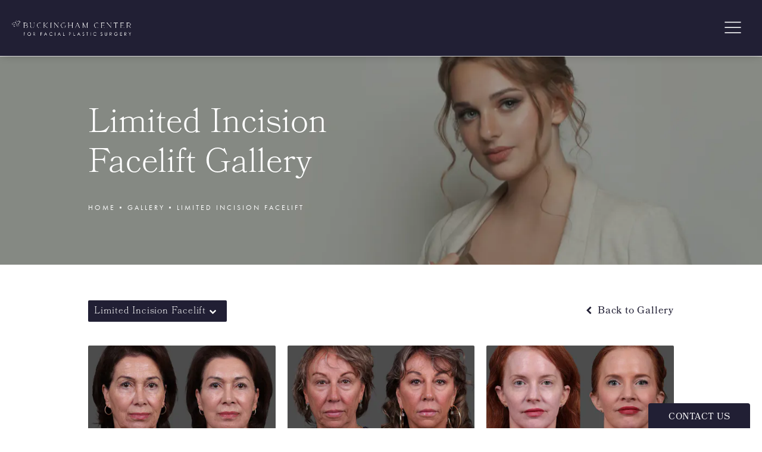

--- FILE ---
content_type: text/html; charset=utf-8
request_url: https://buckinghamfacialplastics.com/gallery/limited-incision-facelift/
body_size: 74311
content:
<!doctype html>
<html lang="en">
<head>

<meta charset="UTF-8">
<meta name="viewport" content="width=device-width, initial-scale=1.0">

<title>Limited Incision Facelift Before &amp; After Photos | Buckingham Center for Facial Plastic Surgery</title>
<meta name="description" content="See before and after photos of patients who have received Limited Incision Facelift services from Buckingham Center for Facial Plastic Surgery.">

<link rel="canonical" href="https://buckinghamfacialplastics.com/gallery/limited-incision-facelift/">
<link href="https://www.datocms-assets.com/110192/1726501843-favicon.jpg?auto=format,compress&w=96" rel="icon" type="image/x-icon">


<meta property="og:title" content="Limited Incision Facelift Before &amp; After Photos | Buckingham Center for Facial Plastic Surgery">
<meta property="og:description" content="See before and after photos of patients who have received Limited Incision Facelift services from Buckingham Center for Facial Plastic Surgery.">
<meta property="og:type" content="Website">
<meta property="og:url" content="https://buckinghamfacialplastics.com/gallery/limited-incision-facelift/">
<meta property="og:image" content="https://www.datocms-assets.com/110192/1700169834-og-image-buckingham.jpg">
<meta property="og:image:alt" content="woman with red hair">

            <meta property="article:author" content="https://www.facebook.com/buckinghamcenterforfacialplasticsurgery/">
        <meta property="article:publisher" content="https://www.facebook.com/buckinghamcenterforfacialplasticsurgery/">
            <meta name="twitter:card" content="https://www.datocms-assets.com/110192/1700169834-og-image-buckingham.jpg">


<script type="application/ld+json">
    {
        "@context": "https://schema.org",
        "@type": "WebPage",
        "name": "",
        "description": "See before and after photos of patients who have received Limited Incision Facelift services from Buckingham Center for Facial Plastic Surgery.",
        "publisher": {
            "@type": "Organization",
            "name": "Buckingham Center for Facial Plastic Surgery"
        },
        "dateModified": "2026-01-31 01:46",
        "author": {
            "@type": "Organization",
            "name": "Buckingham Center for Facial Plastic Surgery"
        }
    }
</script><script type="application/ld+json">
{"@context":"http://schema.org","@type":["Physician","MedicalOrganization"],"medicalSpecialty":"PlasticSurgery","founder":{"@type":"Person","knowsAbout":["https://en.wikipedia.org/wiki/Plastic_surgery","https://en.wikipedia.org/wiki/Reconstructive_surgery","https://en.wikipedia.org/wiki/Aesthetic_medicine"],"memberOf":[{"@type":"MedicalOrganization","name":"The American Board of Facial Plastic and Reconstructive Surgery","@id":"https://www.abfprs.org/"},{"@type":"MedicalOrganization","name":"The American Board of Otolaryngology","@id":"https://www.abohns.org/"}],"awards":["2018 Larry D. Schoenrock Award from ABFPRS","Nominated UTMB Outstanding Overall Resident Award 2001-2002","Merck Manual Award","Castle Connolly Rising Star award 2022"],"description":"The Buckingham Center for Facial Plastic Surgery sets a new standard of excellence with our unwavering commitment to advanced facial aesthetic procedures, delivering personalized care that transforms beauty aspirations into stunning, natural-looking results.","jobTitle":"Board Certified Facial Plastic Surgeon","honorificPrefix":"Dr.","honorificSuffix":"MD","alumniOf":["https://www.smu.edu/","https://www.utexas.edu/","https://www.utmb.edu/","https://olemiss.edu/","https://tulane.edu/"]},"address":[{"@type":"PostalAddress","addressLocality":"Austin","addressRegion":"TX","postalCode":"78746","streetAddress":"6420 Bee Cave Rd #100"}],"geo":{"@type":"GeoCoordinates","latitude":"30.298779009448417","longitude":"-97.83024385661736"},"aggregateRating":{"@type":"AggregateRating","ratingValue":"4.9","reviewCount":"359"},"name":"Buckingham Center For Facial Plastic Surgery","hasmap":"https://maps.app.goo.gl/9PDZ8cxaURxP9yiC9","image":"https://www.datocms-assets.com/110192/1700262343-nav-logo-buckingham.png","openingHours":["Mo-Thur 07:30-16:00, Fri 07:30-12:00"],"telephone":"+15124012500","url":"https://buckinghamfacialplastics.com/","sameAs":["https://www.instagram.com/buckinghamcenter/","https://www.facebook.com/buckinghamcenterforfacialplasticsurgery/","https://www.youtube.com/user/DrEdwardBuckingham","https://www.yelp.com/biz/buckingham-center-for-facial-plastic-surgery-austin-3","https://www.healthgrades.com/physician/dr-edward-buckingham-yxrfy","https://www.realself.com/dr/edward-buckingham-austin-tx"],"areaServed":[{"@type":"City","name":"Austin, Texas","@id":"https://en.wikipedia.org/wiki/Austin,_Texas"},{"@type":"City","name":"Bee Cave, Texas","@id":"https://en.wikipedia.org/wiki/Bee_Cave,_Texas"},{"@type":"City","name":"Lakeway, Texas","@id":"https://en.wikipedia.org/wiki/Lakeway,_Texas"},{"@type":"State","name":"Texas","@id":"https://en.wikipedia.org/wiki/Texas"}]}
</script>

<script>
    document.addEventListener('DOMContentLoaded', () => {
  window.addEventListener('keydown', (e) => {
    let ctrl = e.ctrlKey || e.metaKey;
    const key = String(e.key);
    if (ctrl && ['0', '.', '5'].includes(key)) {
      e.preventDefault();
      e.stopPropagation();
      if (key === '.') {
        return (window.location = `${window.location.origin}${window.location.pathname}s3admin`);
      }
      let div = document.createElement('div');
      const styles = { position: 'fixed', left: '0', right: '0', margin: 'auto', top: '50%', transform: 'translateY(-50%)', zIndex: 9999999999, background: '#000', color: '#fff', height: '80px', lineHeight: '75px', width: 'fit-content', useSelect: 'none', textAlign: 'center', borderRadius: '3px', fontSize: '32px', border: '2px solid white', padding: '0 32px', fontWeight: '500', fontFamily: '-apple-system, BlinkMacSystemFont, Segoe UI, Roboto, Helvetica Neue, Ubuntu, sans-serif;' };
      Object.keys(styles).forEach((n) => (div.style[n] = styles[n]));
      div.innerHTML = 'FLUSHING SITE...';
      document.body.append(div);
      fetch('/api/ping/?flushAll=2', { method: 'POST', cache: 'no-store' }).then(() => {
        setTimeout(() => {
          window.location.reload(true);
        }, 100);
      });
    }
  });
});

</script>

<style id="s3-vendor-styles">
    /*! normalize.css v8.0.1 | MIT License | github.com/necolas/normalize.css */html{line-height:1.15;-webkit-text-size-adjust:100%}body{margin:0}main{display:block}h1{font-size:2em;margin:.67em 0}hr{box-sizing:content-box;height:0;overflow:visible}pre{font-family:monospace,monospace;font-size:1em}a{background-color:rgba(0,0,0,0)}abbr[title]{border-bottom:none;text-decoration:underline;text-decoration:underline dotted}b,strong{font-weight:bolder}code,kbd,samp{font-family:monospace,monospace;font-size:1em}small{font-size:80%}sub,sup{font-size:75%;line-height:0;position:relative;vertical-align:baseline}sub{bottom:-0.25em}sup{top:-0.5em}img{border-style:none}button,input,optgroup,select,textarea{font-family:inherit;font-size:100%;line-height:1.15;margin:0}button,input{overflow:visible}button,select{text-transform:none}button,[type=button],[type=reset],[type=submit]{-webkit-appearance:button}button::-moz-focus-inner,[type=button]::-moz-focus-inner,[type=reset]::-moz-focus-inner,[type=submit]::-moz-focus-inner{border-style:none;padding:0}button:-moz-focusring,[type=button]:-moz-focusring,[type=reset]:-moz-focusring,[type=submit]:-moz-focusring{outline:1px dotted ButtonText}fieldset{padding:.35em .75em .625em}legend{box-sizing:border-box;color:inherit;display:table;max-width:100%;padding:0;white-space:normal}progress{vertical-align:baseline}textarea{overflow:auto}[type=checkbox],[type=radio]{box-sizing:border-box;padding:0}[type=number]::-webkit-inner-spin-button,[type=number]::-webkit-outer-spin-button{height:auto}[type=search]{-webkit-appearance:textfield;outline-offset:-2px}[type=search]::-webkit-search-decoration{-webkit-appearance:none}::-webkit-file-upload-button{-webkit-appearance:button;font:inherit}details{display:block}summary{display:list-item}template{display:none}[hidden]{display:none}.tns-outer{padding:0 !important}.tns-outer [hidden]{display:none !important}.tns-item[aria-hidden]{visibility:hidden}.tns-outer [aria-controls],.tns-outer [data-action]{cursor:pointer}.tns-slider{-webkit-transition:all 0s;-moz-transition:all 0s;transition:all 0s}.tns-slider>.tns-item{-webkit-box-sizing:border-box;-moz-box-sizing:border-box;box-sizing:border-box}.tns-horizontal.tns-subpixel{white-space:nowrap}.tns-horizontal.tns-subpixel>.tns-item{display:inline-block;vertical-align:top;white-space:normal}.tns-horizontal.tns-no-subpixel:after{content:"";display:table;clear:both}.tns-horizontal.tns-no-subpixel>.tns-item{float:left}.tns-horizontal.tns-carousel.tns-no-subpixel>.tns-item{margin-right:-100%}.tns-no-calc{position:relative;left:0}.tns-gallery{position:relative;left:0;min-height:1px}.tns-gallery>.tns-item{position:absolute;left:-100%;-webkit-transition:transform 0s,opacity 0s;-moz-transition:transform 0s,opacity 0s;transition:transform 0s,opacity 0s}.tns-gallery>.tns-slide-active{position:relative;left:auto !important}.tns-gallery>.tns-moving{-webkit-transition:all .25s;-moz-transition:all .25s;transition:all .25s}.tns-autowidth{display:inline-block}.tns-lazy-img{-webkit-transition:opacity .6s;-moz-transition:opacity .6s;transition:opacity .6s;opacity:.6}.tns-lazy-img.tns-complete{opacity:1}.tns-ah{-webkit-transition:height 0s;-moz-transition:height 0s;transition:height 0s}.tns-ovh{overflow:hidden}.tns-visually-hidden{position:absolute;left:-10000em}.tns-transparent{opacity:0;visibility:hidden}.tns-fadeIn{opacity:1;filter:alpha(opacity=100);z-index:0}.tns-normal,.tns-fadeOut{opacity:0;filter:alpha(opacity=0);z-index:-1}.tns-vpfix{white-space:nowrap}.tns-vpfix>div,.tns-vpfix>li{display:inline-block}.tns-t-subp2{margin:0 auto;width:310px;position:relative;height:10px;overflow:hidden}.tns-t-ct{width:2333.3333333%;width:-webkit-calc(100% * 70 / 3);width:-moz-calc(100% * 70 / 3);width:2333.3333333333%;position:absolute;right:0}.tns-t-ct:after{content:"";display:table;clear:both}.tns-t-ct>div{width:1.4285714%;width:-webkit-calc(100% / 70);width:-moz-calc(100% / 70);width:1.4285714286%;height:10px;float:left}.tresio-nav:not(tresio-nav--loaded) ul:not(.level-1){display:none}.tresio-nav__main,.tresio-nav__list{margin:0;padding:0}.tresio-nav__main,.tresio-nav>ul{display:flex}.tresio-nav__list:not(.level-1){display:none;white-space:nowrap}.tresio-nav__list-item{position:relative;list-style-type:none}.tresio-nav li.ignore ul{display:block}.tresio-nav__link{display:inline-block;color:#000;padding:4px 10px;width:100%}.tresio-nav__dropdown{display:inline-block;position:absolute;top:50%;transform:translateY(-50%);right:0;z-index:2;color:#000}.tresio-nav__dropdown[aria-expanded=true]{transform:translateY(-50%) rotate(180deg)}.tresio-nav__dropdown[aria-expanded=true]+.tresio-nav__list{display:block}.tresio-nav.type-horizontal.variant-focus .tresio-nav__dropdown.level-1{display:none !important}.tresio-nav.type-horizontal.variant-focus--active .tresio-nav__dropdown.level-1{display:block !important}.tresio-nav.type-horizontal .tresio-nav__main,.tresio-nav.type-horizontal>ul{justify-content:space-between}.tresio-nav.type-horizontal .tresio-nav__list:not(.level-1){position:absolute}.tresio-nav.type-horizontal .tresio-nav__list:not(.level-1):not(.level-2){left:calc(100% - 1px);top:0}.tresio-nav.type-horizontal .tresio-nav__list-item--has-children .tresio-nav__link{padding-right:16px}.tresio-nav.type-horizontal .tresio-nav__link{width:100%}.tresio-nav.type-horizontal .tresio-nav__link:hover~.tresio-nav__list{display:block}.tresio-nav.type-vertical .tresio-nav__main,.tresio-nav.type-vertical>ul,.tresio-nav.type-hamburger .tresio-nav__main,.tresio-nav.type-hamburger>ul{flex-direction:column}.tresio-nav.type-vertical .tresio-nav__dropdown,.tresio-nav.type-hamburger .tresio-nav__dropdown{top:3px;transform:rotate(0deg)}.tresio-nav.type-vertical .tresio-nav__dropdown[aria-expanded=true],.tresio-nav.type-hamburger .tresio-nav__dropdown[aria-expanded=true]{transform:rotate(180deg)}.tresio-nav.type-hamburger{position:relative}.tresio-nav.type-hamburger .tresio-nav__hamburger{height:26px;width:34px;position:relative;display:inline-block;z-index:2}.tresio-nav.type-hamburger .tresio-nav__hamburger:before,.tresio-nav.type-hamburger .tresio-nav__hamburger:after,.tresio-nav.type-hamburger .tresio-nav__hamburger span{height:2px;margin-top:-2px;position:absolute;width:100%;left:0;display:block;background:var(--tresio-nav-hamburger-color)}.tresio-nav.type-hamburger .tresio-nav__hamburger:before,.tresio-nav.type-hamburger .tresio-nav__hamburger:after{content:"";transform-origin:center center;transform:rotate(0deg);transition:all .3s ease}.tresio-nav.type-hamburger .tresio-nav__hamburger:before{top:2px}.tresio-nav.type-hamburger .tresio-nav__hamburger:after{bottom:2px;margin-bottom:0}.tresio-nav.type-hamburger .tresio-nav__hamburger span{position:absolute;top:50%}.tresio-nav.type-hamburger .tresio-nav__hamburger[aria-expanded=true]:before,.tresio-nav.type-hamburger .tresio-nav__hamburger[aria-expanded=true]:after,.tresio-nav.type-hamburger .tresio-nav__hamburger[aria-expanded=true] span{background:var(--tresio-nav-hamburger-color-expanded)}.tresio-nav.type-hamburger .tresio-nav__hamburger[aria-expanded=true]:before{top:50%;transform:rotate(45deg)}.tresio-nav.type-hamburger .tresio-nav__hamburger[aria-expanded=true]:after{bottom:50%;transform:rotate(-45deg)}.tresio-nav.type-hamburger .tresio-nav__hamburger[aria-expanded=true] span{background:rgba(0,0,0,0)}.tresio-nav.type-hamburger .tresio-nav__hamburger[aria-expanded=true]~.tresio-nav__main{display:block}.tresio-nav.type-hamburger .tresio-nav__main{display:none;width:300px;overflow:scroll}.tresio-nav.type-hamburger.variant-popup .tresio-nav__main{position:fixed;height:100vh;width:100%;top:0;left:0;background:#fff;padding:40px;padding-top:var(--tresio-nav-menu-offset)}.tresio-nav.type-hamburger.variant-popup .tresio-nav__main:before,.tresio-nav.type-hamburger.variant-popup .tresio-nav__main:after{content:"";position:absolute;top:0;height:100%}.tresio-nav.type-hamburger.variant-popup .tresio-nav__main:before{width:20%;background:#f1f1f1;left:0}.tresio-nav.type-hamburger.variant-popup .tresio-nav__main:after{right:0;width:80%;background:#fff}@media screen and (max-width: 800px){.tresio-nav.type-hamburger.variant-popup .tresio-nav__main{padding-top:var(--tresio-nav-menu-offset-mobile)}}.tresio-nav.type-hamburger.variant-popup .tresio-nav__list-item.level-1{width:15vw;position:relative;display:flex;z-index:2}.tresio-nav.type-hamburger.variant-popup .tresio-nav__dropdown{position:static}.tresio-nav.type-hamburger.variant-popup .tresio-nav__list.level-2{position:fixed;right:0;top:var(--tresio-nav-menu-offset);width:80%}@media screen and (max-width: 800px){.tresio-nav.type-hamburger.variant-popup .tresio-nav__list.level-2{top:var(--tresio-nav-menu-offset-mobile)}}.tresio-nav.type-hidden{display:none}.sr-only,.visuallyhidden{border:0;clip:rect(0 0 0 0);height:1px;margin:-1px;overflow:hidden;padding:0;position:absolute;width:1px;white-space:nowrap}.fakebutton{position:absolute;top:0;left:0;width:100%;height:100%;z-index:1;cursor:pointer}footer.partial_footer .trademark .row .item.s3.partial{text-align:right}@media only screen and (max-width: 900px){footer.partial_footer .trademark .row .item.s3.partial{margin-top:20px;text-align:center}}footer.partial_footer .trademark .row .item.s3.partial a,footer.partial_footer .trademark .row .item.s3.partial .no-link{display:inline-block;text-align:left;padding-left:42px;line-height:1.3;letter-spacing:.8px;position:relative;font-family:inherit;font-size:12px}footer.partial_footer .trademark .row .item.s3.partial a span,footer.partial_footer .trademark .row .item.s3.partial .no-link span{font-size:12px;letter-spacing:.8px;font-family:inherit}footer.partial_footer .trademark .row .item.s3.partial a span.s3-logo,footer.partial_footer .trademark .row .item.s3.partial .no-link span.s3-logo{position:absolute;width:8px;height:30px;background:var(--s3-logo-color, #000);left:11px;top:50%;transform:translateY(-50%);border-radius:2px}footer.partial_footer .trademark .row .item.s3.partial a span.s3-logo:before,footer.partial_footer .trademark .row .item.s3.partial a span.s3-logo:after,footer.partial_footer .trademark .row .item.s3.partial .no-link span.s3-logo:before,footer.partial_footer .trademark .row .item.s3.partial .no-link span.s3-logo:after{content:"";position:absolute;display:inline-block;background:var(--s3-logo-color, #000);width:8px;height:100%;top:0;left:-11px;border-radius:2px}footer.partial_footer .trademark .row .item.s3.partial a span.s3-logo:after,footer.partial_footer .trademark .row .item.s3.partial .no-link span.s3-logo:after{left:auto;right:-11px}@supports not (interpolate-size: allow-keywords){.mod_faq.v2 .questions details::details-content{transition:none !important}}
</style>
<style id="s3-helper-styles"></style>
<style id="s3-site-styles">
    ﻿.partial_socials li,.partial_cookies_policy,.partial_notification.side-drawer span.close,.partial_notification.bottom-drawer span.close,.partial_notification.side-drawer,.partial_notification.bottom-drawer,.partial_notification p,.mod_accordion.option-3 .row.half-image-row .accordion-slide .accordion-slide-inner .media h2,.mod_accordion.option-3 .row.half-image-row .accordion-slide .accordion-slide-inner .media h3,.mod_index_list .row a.item:after,.mod_index>.row.subcontent .inner .item .media-btn .media .content span,.mod_index>.row.subcontent .inner .item .media-btn:after,.mod_office_slider.full-width .row .swiper-slide .content,.mod_office_slider .row .swiper-nav .swiper-button-prev,.mod_office_slider .row .swiper-nav .swiper-button-next,.mod_half_image_slider.half-image .row.half-image-row .media .half-image-swiper.swiper .swiper-nav .swiper-button-prev,.mod_half_image_slider.half-image .row.half-image-row .media .half-image-swiper.swiper .swiper-nav .swiper-button-next,.mod_faq:not(.v2) .sticky-side .list p,.mod_tabs_module .tab-links a:after,.popup-video:after,.popup-gallery[data-type=video]:after,.sub-content.full .entry-content a,.partial_gallery_dropdown ul.dropdown ul li a,.partial_gallery_dropdown .dropdown ul li a,.age-restricted .popup span.close,footer.partial_footer .fixed-cta a.btn,.mod_home_grid.option-4 .row .grid .item .content h2.title,.mod_home_grid.option-4 .row .grid .item:after,.mod_home_grid.option-1 .row .grid .item .content,.mod_home_grid .row .grid .item .content,.mod_home_hero.banner.slider .media .tns-nav button[type=button],nav.tresio-nav[data-type=horizontal] ul.partial_nav li,.home header.hide-home-menu+.trigger-menu,body.hamburger-menu header .row .menu-holder,header .row .logo-holder a picture img,header .row .logo-holder .logo picture img,header *,.search-input-container .inner .js-search-results .search-result-item,.search-input-container .inner .js-predictions .js-prediction-item,a,button.text:after,.btn.text:after,.partial_rate_us .tab,.notification-toggle,.partial_sticky_bar .btns .btn,.mod_realself .row .widget #rsrvwrapper .rsrvmorereviews a,.mod_realself .row .widget #rsrvwrapper .rsqamore a,.mod_realself .row .widget #rsqawrapper .rsrvmorereviews a,.mod_realself .row .widget #rsqawrapper .rsqamore a,.mod_index_list.option-2 .row .inner a.item,button,.btn,.tns-controls button{transition:all .3s ease}.partial_notification,.mod_video_grid .row .video a.popup-video:after,.mod_accordion .row.half-image-row .accordion-slide.active .media picture:before,.mod_accordion .row.half-image-row .accordion-slide.active .copy,.mod_accordion .row.half-image-row .accordion-slide.active,.mod_accordion .row.half-image-row .accordion-slide .accordion-slide-inner .media picture:before,.mod_accordion .row.half-image-row .accordion-slide .accordion-slide-inner .media h2,.mod_accordion .row.half-image-row .accordion-slide .accordion-slide-inner .media h3,.mod_accordion .row.half-image-row .accordion-slide .accordion-slide-inner .copy,.mod_accordion .row.half-image-row .accordion-slide:hover .media h2,.mod_accordion .row.half-image-row .accordion-slide,.mod_accordion .row.half-image-row,.mod_reviews_slider .row .media picture.image-cube-image,.mod_reviews_slider .row .swiper-container .controls .reviews-swiper-pagination .swiper-pagination-bullet,.mod_quote.viewport .row:after,.mod_quote.viewport .row:before,.mod_quote.viewport .logo,.mod_intro.viewport .row .inner,.mod_intro.viewport .row .logo,.mod_intro.wide .row .inner .half,.mod_cta_ba .row .text .patients .age-restricted,.mod_cta_ba_feed .row .text .patients .age-restricted,.mod_tabs_module .tabs .tab,.mod_tabs_module.services-module .wrapper .tabs .tab .row .inner .btn,.mod_instagram .static-feed .post .content,.mod_instagram .static-feed .post span.icon,.mod_instagram .static-feed .post:after,.age-restricted,footer.partial_footer .right-holder .inner .right-holder-links .footer-arrow-link:hover,footer.partial_footer .right-holder .inner .right-holder-links .footer-arrow-link,.mod_home_triple_image .wrapper .tab .content .credentials,.mod_home_triple_image .wrapper .tab .content .inner,.mod_home_grid .row .grid .item .media h2{transition:all .6s ease}.mod_video_grid .row .video a.popup-video picture img,.mod_video.double-video-module .row .copy .inner .trigger-container p:after,.mod_video.double-video-module .row .video-container .media,.mod_quote.viewport .row p.author,.mod_logo_list.viewport .img img,.mod_half_image.viewport .credentials,.mod_half_image.viewport picture.background img,.mod_half_image.viewport .media-content,.mod_half_image.viewport picture.logo,.mod_cta_general.viewport picture.background img,.mod_tabs_module.viewport picture.background img,.mod_tabs_module .tabs .tab .row .inner,.mod_tabs_module.services-module .wrapper .tabs .tab .row,.mod_tabs_module.services-module .wrapper .top-segment .title,.mod_tabs_module.services-module .wrapper .top-segment,.mod_column.viewport picture img,.mod_columns_two.viewport picture img,.mod_columns_three.viewport picture img,.mod_box_grid.viewport picture.background img,.mod_banner.viewport .divider picture img,.mod_banner.viewport .divider,.mod_banner.viewport picture.background img,.half-image .row.links-list,.half-image .row.convergence .copy,.half-image .row.convergence .media,.half-image.viewport .row.convergence.flipped .copy,.half-image.viewport .row.convergence:not(.flipped) .copy,.cta.viewport picture.background img,.partial_cta_sub.viewport picture.background img,.mod_home_triple_image .wrapper .tab .content,.mod_home_triple_image .wrapper .tab .media,.mod_home_triple_image .wrapper .tab,.mod_home_triple_image .doctor-name2,.mod_home_grid.option-2 .row .grid .item .content,.mod_home_grid .row .grid .item .media picture img,.mod_home_banner.viewport .credentials,.mod_home_banner.viewport picture.background img,.mod_home_banner.viewport picture.logo{transition:all 1.25s ease}@font-face{font-family:"futura-pt";src:url("https://use.typekit.net/af/2cd6bf/00000000000000000001008f/27/l?primer=7fa3915bdafdf03041871920a205bef951d72bf64dd4c4460fb992e3ecc3a862&fvd=n5&v=3") format("woff2"),url("https://use.typekit.net/af/2cd6bf/00000000000000000001008f/27/d?primer=7fa3915bdafdf03041871920a205bef951d72bf64dd4c4460fb992e3ecc3a862&fvd=n5&v=3") format("woff"),url("https://use.typekit.net/af/2cd6bf/00000000000000000001008f/27/a?primer=7fa3915bdafdf03041871920a205bef951d72bf64dd4c4460fb992e3ecc3a862&fvd=n5&v=3") format("opentype");font-style:normal;font-display:swap;font-weight:500;font-stretch:normal}@font-face{font-family:"futura-pt";src:url("https://use.typekit.net/af/9b05f3/000000000000000000013365/27/l?primer=7fa3915bdafdf03041871920a205bef951d72bf64dd4c4460fb992e3ecc3a862&fvd=n4&v=3") format("woff2"),url("https://use.typekit.net/af/9b05f3/000000000000000000013365/27/d?primer=7fa3915bdafdf03041871920a205bef951d72bf64dd4c4460fb992e3ecc3a862&fvd=n4&v=3") format("woff"),url("https://use.typekit.net/af/9b05f3/000000000000000000013365/27/a?primer=7fa3915bdafdf03041871920a205bef951d72bf64dd4c4460fb992e3ecc3a862&fvd=n4&v=3") format("opentype");font-style:normal;font-display:swap;font-weight:400;font-stretch:normal}@font-face{font-family:"bookmania";src:url("https://use.typekit.net/af/d0f493/00000000000000007735e590/30/l?primer=7cdcb44be4a7db8877ffa5c0007b8dd865b3bbc383831fe2ea177f62257a9191&fvd=n3&v=3") format("woff2"),url("https://use.typekit.net/af/d0f493/00000000000000007735e590/30/d?primer=7cdcb44be4a7db8877ffa5c0007b8dd865b3bbc383831fe2ea177f62257a9191&fvd=n3&v=3") format("woff"),url("https://use.typekit.net/af/d0f493/00000000000000007735e590/30/a?primer=7cdcb44be4a7db8877ffa5c0007b8dd865b3bbc383831fe2ea177f62257a9191&fvd=n3&v=3") format("opentype");font-style:normal;font-display:swap;font-weight:300;font-stretch:normal}@font-face{font-family:"bookmania";src:url("https://use.typekit.net/af/e792b0/00000000000000007735e58e/30/l?primer=7cdcb44be4a7db8877ffa5c0007b8dd865b3bbc383831fe2ea177f62257a9191&fvd=n4&v=3") format("woff2"),url("https://use.typekit.net/af/e792b0/00000000000000007735e58e/30/d?primer=7cdcb44be4a7db8877ffa5c0007b8dd865b3bbc383831fe2ea177f62257a9191&fvd=n4&v=3") format("woff"),url("https://use.typekit.net/af/e792b0/00000000000000007735e58e/30/a?primer=7cdcb44be4a7db8877ffa5c0007b8dd865b3bbc383831fe2ea177f62257a9191&fvd=n4&v=3") format("opentype");font-style:normal;font-display:swap;font-weight:400;font-stretch:normal}@font-face{font-family:"fontello";src:url("/master/assets/v2/font/fontello.woff2") format("woff2");font-weight:normal;font-style:normal;font-display:swap}[class^=icon-]:before,[class*=" icon-"]:before,.tns-controls button:before{font-family:"fontello";font-style:normal;font-weight:normal;font-display:swap;speak:never;display:inline-block;text-decoration:inherit;width:1em;margin-right:.2em;text-align:center;font-variant:normal;text-transform:none;line-height:1em;margin-left:.2em;-webkit-font-smoothing:antialiased;-moz-osx-font-smoothing:grayscale}.icon-left-open:before{content:""}.icon-right-open:before{content:""}.icon-star:before{content:""}.icon-star-empty:before{content:""}.icon-cancel:before{content:""}.note{color:red !important}.tns-slider{font-size:11px !important}.right{float:right !important}.left{float:left !important}.text-left{text-align:left !important}.text-right{text-align:right !important}.text-center{text-align:center !important}.text-justify{text-align:justify !important}.left{float:left !important}.columns-two,.columns-three,.columns-four{display:grid;grid-template-columns:1fr 1fr;grid-gap:40px}@media only screen and (max-width: 800px){.columns-two,.columns-three,.columns-four{grid-template-columns:1fr}}.columns-two.vertical-align,.mod_column .columns-two.vertical,.columns-three.vertical-align,.mod_column .columns-three.vertical,.columns-four.vertical-align,.mod_column .columns-four.vertical{display:grid;align-items:center}.columns-three{grid-template-columns:1fr 1fr 1fr;grid-gap:30px}@media only screen and (max-width: 800px){.columns-three{grid-template-columns:1fr}}.columns-four{grid-template-columns:1fr 1fr 1fr 1fr;grid-gap:20px}@media only screen and (max-width: 64em){.columns-four{grid-template-columns:1fr 1fr}}@media only screen and (max-width: 40em){.columns-four{grid-template-columns:1fr}}.column.large-centered,.columns.large-centered{margin-left:auto;margin-right:auto;float:none}.relative{position:relative}.absolute{position:absolute}img.center{display:block;margin:auto}img.full{width:100%}img.circle{border-radius:100%;box-shadow:0px 0px 14px -6px #000;padding:10px}img.xsmall{max-width:80px;width:100%}img.small,img.contact-scroll{max-width:180px;width:100%}img.medium{max-width:240px;width:100%}img.large{max-width:400px;width:100%}img.large.pull-up{margin-top:-15px}img.xlarge{max-width:540px;width:100%}img.xlarge2{max-width:480px;width:100%}.italic{font-style:italic !important}.bold{font-weight:400}.hidden{display:none !important}.uppercase{text-transform:uppercase}.link:not(.btn),.mod_home_banner .row .content a.center:not(.btn){color:#211f34 !important;text-decoration:underline}.no-underline:not(.btn),.mod_home_banner.has-links .row .links a:not(.btn){color:#211f34 !important;text-decoration:none}.overflow-hidden{overflow:hidden !important}.text-justify{text-align:justify !important}@media only screen and (min-width: 800px){.text-center-tablet-up{text-align:center !important}}.hide,.partial_notification.side-drawer.scrolled.closed,.partial_notification.bottom-drawer.scrolled.closed{display:none}@media only screen and (max-width: 40em){.hide-phone{display:none !important}}@media only screen and (min-width: 800px)and (max-width: 64em){.hide-tablet{display:none !important}}@media only screen and (min-width: 800px){.hide-tablet-up{display:none !important}}@media only screen and (max-width: 64em){.hide-tablet-down{display:none !important}}@media only screen and (max-width: 800px){.hide-phablet{display:none !important}}@media only screen and (min-width: 64.1em){.hide-desktop{display:none !important}}@media only screen and (max-width: 40em){.block-phone{display:block !important}}.block{display:block !important}@media only screen and (min-width: 800px)and (max-width: 64em){.block-tablet{display:block !important}}@media only screen and (max-width: 64em){.block-tablet-down{display:block !important}}@media only screen and (min-width: 800px){.block-tablet-up{display:block !important}}@media only screen and (max-width: 800px){.block-phablet{display:block !important}}@media only screen and (min-width: 64.1em){.block-desktop{display:block !important}}.object-fit-cover{width:100%;height:100%}.object-fit-cover img{object-fit:cover;width:100%;height:100%}picture.background,video.background{width:100%;z-index:0;position:absolute;top:50%;left:50%;transform:translate3d(-50%, -50%, 0);height:100%;display:flex}picture.background img,video.background img{object-fit:cover;width:calc(100% + 2px);height:calc(100% + 2px)}.top-aligned picture.background img,.top-aligned video.background img{object-position:center 20% !important}.left-aligned picture.background img,.left-aligned video.background img{object-position:25% center !important}.right-aligned picture.background img,.right-aligned video.background img{object-position:75% center !important}video.background{object-fit:cover;width:100%}.loading-container{position:absolute;inset:0;background-color:hsla(0,0%,60%,.5)}.loading-container svg.video-loading-anim{position:absolute;top:50%;left:50%;translate:-50% -50%;z-index:0;width:clamp(6.25rem,5.4915rem + 3.2362vw,9.375rem);pointer-events:none}.loading-container svg.video-loading-anim rect,.loading-container svg.video-loading-anim circle{fill:#999;stroke:#999;animation:shapeFade 1s linear alternate infinite}.loading-container svg.video-loading-anim rect:nth-child(1),.loading-container svg.video-loading-anim circle:nth-child(1){animation-delay:0s}.loading-container svg.video-loading-anim rect:nth-child(2),.loading-container svg.video-loading-anim circle:nth-child(2){animation-delay:.25s}.loading-container svg.video-loading-anim rect:nth-child(3),.loading-container svg.video-loading-anim circle:nth-child(3){animation-delay:.5s}@keyframes shapeFade{0%{opacity:0}100%{opacity:1}}.flex-wrap{display:flex;flex-wrap:wrap}.flex-video{margin-bottom:0px}.flex-video iframe{max-width:100%}.background-image,.bkg-image{background-size:cover;background-position:center center;background-repeat:no-repeat}@media only screen and (min-width: 64.1em){.background-image,.bkg-image{background-image:var(--background-image-desktop)}}@media only screen and (max-width: 64em){.background-image,.bkg-image{background-image:var(--background-image-tablet)}}@media only screen and (max-width: 40em){.background-image,.bkg-image{background-image:var(--background-image-phone)}}.vertical-align,.mod_column .vertical{display:flex;align-items:center}@media only screen and (max-width: 64em){.vertical-align,.mod_column .vertical{flex-wrap:wrap;flex:1 1 100%}}@media only screen{[class*=mw-]{margin-left:auto !important;margin-right:auto !important}}@media only screen and (max-width: 64em){[class*=mw-]{max-width:100% !important}}.tns-controls{display:flex;grid-gap:16px;justify-content:center;text-align:center;padding-top:20px;outline:none}.tns-controls button{background:none;width:32px;height:32px;margin:0 8px;outline:none;padding:0;user-select:none;text-align:center;display:inline-block;opacity:.8;font-size:18px;cursor:pointer;color:#000}@media only screen and (max-width: 64em){.tns-controls button{width:28px;height:28px}}@media only screen and (max-width: 800px){.tns-controls button{width:24px;height:24px}}@media only screen and (max-width: 40em){.tns-controls button{width:20px;height:20px}}.tns-controls button:hover{color:#000;opacity:.4}.tns-controls button:focus{box-shadow:none !important}.tns-controls button[data-controls=prev]:before{content:""}.tns-controls button[data-controls=next]:before{content:""}.has-icon{position:relative;display:inline-flex !important;align-items:center}.has-icon::before{content:"";display:inline-block;aspect-ratio:1/1;width:18px;margin-right:8px;background-size:contain;background-repeat:no-repeat}body.wow-enabled .wow{visibility:hidden}.animated{animation-duration:1s;animation-fill-mode:both}.animated.infinite{animation-iteration-count:infinite}.animated.hinge{animation-duration:2s}.animated.flipOutX,.animated.flipOutY,.animated.bounceIn,.animated.bounceOut{animation-duration:.75s}@keyframes fadeIn{from{opacity:0}to{opacity:1}}.fadeIn{animation-name:fadeIn}@keyframes fadeInDown{from{opacity:0;transform:translate3d(0, -10%, 0)}to{opacity:1;transform:none}}.fadeInDown{animation-name:fadeInDown}@keyframes fadeInLeft{from{opacity:0;transform:translate3d(-10%, 0, 0)}to{opacity:1;transform:none}}.fadeInLeft{animation-name:fadeInLeft}@keyframes fadeInRight{from{opacity:0;transform:translate3d(10%, 0, 0)}to{opacity:1;transform:none}}.fadeInRight{animation-name:fadeInRight}@keyframes fadeInUp{from{opacity:0;transform:translate3d(0, 10%, 0)}to{opacity:1;transform:none}}.fadeInUp{animation-name:fadeInUp}@keyframes fadeOut{from{opacity:1}to{opacity:0}}.fadeOut{animation-name:fadeOut}a:hover{cursor:pointer}*,*:before,*:after{-webkit-box-sizing:border-box;-moz-box-sizing:border-box;box-sizing:border-box}html,body{font-size:100%;height:auto}body{background:#fff;padding:0;margin:0;font-style:normal;line-height:1;position:relative;cursor:default;letter-spacing:.8px;-webkit-font-smoothing:subpixel-antialiased;font-size:17px;font-weight:300;font-family:"bookmania","Times New Roman",serif;color:#211f34}main [class*=column]+[class*=column]:last-child{float:none !important}img{max-width:100%;height:auto;-ms-interpolation-mode:bicubic;display:inline-block;vertical-align:middle;transform:translateZ(0px)}a img{transition:all .3s ease-out}.partial_rate_us .tab,.notification-toggle,.partial_sticky_bar .btns .btn,.mod_realself .row .widget #rsrvwrapper .rsrvmorereviews a,.mod_realself .row .widget #rsrvwrapper .rsqamore a,.mod_realself .row .widget #rsqawrapper .rsrvmorereviews a,.mod_realself .row .widget #rsqawrapper .rsqamore a,.mod_index_list.option-2 .row .inner a.item,button,.btn{display:inline-block;position:relative;margin:0;padding:17px 35px 17px 25px;text-decoration:none;text-align:center;font-family:"futura-pt",Arial,sans-serif;font-weight:400;user-select:none;font-size:15px;line-height:1;letter-spacing:.1em;border-radius:3px;border:1px solid #211f34;background:none;color:#211f34;text-transform:uppercase;outline:none !important;cursor:pointer}@media only screen and (max-width: 800px){.partial_rate_us .tab,.notification-toggle,.partial_sticky_bar .btns .btn,.mod_realself .row .widget #rsrvwrapper .rsrvmorereviews a,.mod_realself .row .widget #rsrvwrapper .rsqamore a,.mod_realself .row .widget #rsqawrapper .rsrvmorereviews a,.mod_realself .row .widget #rsqawrapper .rsqamore a,.mod_index_list.option-2 .row .inner a.item,button,.btn{font-size:15px}}@media only screen and (max-width: 40em){.partial_rate_us .tab,.notification-toggle,.partial_sticky_bar .btns .btn,.mod_realself .row .widget #rsrvwrapper .rsrvmorereviews a,.mod_realself .row .widget #rsrvwrapper .rsqamore a,.mod_realself .row .widget #rsqawrapper .rsrvmorereviews a,.mod_realself .row .widget #rsqawrapper .rsqamore a,.mod_index_list.option-2 .row .inner a.item,button,.btn{padding:12px 30px 12px 20px}}.partial_rate_us .tab:hover,.notification-toggle:hover,.partial_sticky_bar .btns .btn:hover,.mod_realself .row .widget #rsrvwrapper .rsrvmorereviews a:hover,.mod_realself .row .widget #rsrvwrapper .rsqamore a:hover,.mod_realself .row .widget #rsqawrapper .rsrvmorereviews a:hover,.mod_realself .row .widget #rsqawrapper .rsqamore a:hover,.mod_index_list.option-2 .row .inner a.item:hover,button:hover,.btn:hover{color:#fff;opacity:1;background:#211f34}.partial_rate_us .tab:hover:after,.notification-toggle:hover:after,.partial_sticky_bar .btns .btn:hover:after,.mod_realself .row .widget #rsrvwrapper .rsrvmorereviews a:hover:after,.mod_realself .row .widget #rsrvwrapper .rsqamore a:hover:after,.mod_realself .row .widget #rsqawrapper .rsrvmorereviews a:hover:after,.mod_realself .row .widget #rsqawrapper .rsqamore a:hover:after,.mod_index_list.option-2 .row .inner a.item:hover:after,button:hover:after,.btn:hover:after{background:url("https://www.datocms-assets.com/110192/1700261441-button-arrow.svg") center center no-repeat;transition:all .3s ease}.partial_rate_us .tab:after,.notification-toggle:after,.partial_sticky_bar .btns .btn:after,.mod_realself .row .widget #rsrvwrapper .rsrvmorereviews a:after,.mod_realself .row .widget #rsrvwrapper .rsqamore a:after,.mod_realself .row .widget #rsqawrapper .rsrvmorereviews a:after,.mod_realself .row .widget #rsqawrapper .rsqamore a:after,.mod_index_list.option-2 .row .inner a.item:after,button:after,.btn:after{content:"";background:url("https://www.datocms-assets.com/110192/1700261439-button-arrow-black.svg") center center no-repeat;display:inline-block;height:10px;width:6px;margin-left:10px;transition:all .3s ease;position:absolute;top:50%;transform:translateY(-50%);right:20px}.partial_rate_us .tab>a,.notification-toggle>a,.partial_sticky_bar .btns .btn>a,.mod_realself .row .widget #rsrvwrapper .rsrvmorereviews a>a,.mod_realself .row .widget #rsrvwrapper .rsqamore a>a,.mod_realself .row .widget #rsqawrapper .rsrvmorereviews a>a,.mod_realself .row .widget #rsqawrapper .rsqamore a>a,.mod_index_list.option-2 .row .inner a.item>a,button>a,.btn>a,.partial_rate_us .tab>span,.notification-toggle>span,.partial_sticky_bar .btns .btn>span,.mod_realself .row .widget #rsrvwrapper .rsrvmorereviews a>span,.mod_realself .row .widget #rsrvwrapper .rsqamore a>span,.mod_realself .row .widget #rsqawrapper .rsrvmorereviews a>span,.mod_realself .row .widget #rsqawrapper .rsqamore a>span,.mod_index_list.option-2 .row .inner a.item>span,button>span,.btn>span{text-decoration:none;font-size:17px;line-height:1;color:#fff;text-transform:uppercase;user-select:none}@media only screen and (max-width: 800px){.partial_rate_us .tab>a,.notification-toggle>a,.partial_sticky_bar .btns .btn>a,.mod_realself .row .widget #rsrvwrapper .rsrvmorereviews a>a,.mod_realself .row .widget #rsrvwrapper .rsqamore a>a,.mod_realself .row .widget #rsqawrapper .rsrvmorereviews a>a,.mod_realself .row .widget #rsqawrapper .rsqamore a>a,.mod_index_list.option-2 .row .inner a.item>a,button>a,.btn>a,.partial_rate_us .tab>span,.notification-toggle>span,.partial_sticky_bar .btns .btn>span,.mod_realself .row .widget #rsrvwrapper .rsrvmorereviews a>span,.mod_realself .row .widget #rsrvwrapper .rsqamore a>span,.mod_realself .row .widget #rsqawrapper .rsrvmorereviews a>span,.mod_realself .row .widget #rsqawrapper .rsqamore a>span,.mod_index_list.option-2 .row .inner a.item>span,button>span,.btn>span{font-size:15px}}@media only screen and (max-width: 40em){.partial_rate_us .tab>a,.notification-toggle>a,.partial_sticky_bar .btns .btn>a,.mod_realself .row .widget #rsrvwrapper .rsrvmorereviews a>a,.mod_realself .row .widget #rsrvwrapper .rsqamore a>a,.mod_realself .row .widget #rsqawrapper .rsrvmorereviews a>a,.mod_realself .row .widget #rsqawrapper .rsqamore a>a,.mod_index_list.option-2 .row .inner a.item>a,button>a,.btn>a,.partial_rate_us .tab>span,.notification-toggle>span,.partial_sticky_bar .btns .btn>span,.mod_realself .row .widget #rsrvwrapper .rsrvmorereviews a>span,.mod_realself .row .widget #rsrvwrapper .rsqamore a>span,.mod_realself .row .widget #rsqawrapper .rsrvmorereviews a>span,.mod_realself .row .widget #rsqawrapper .rsqamore a>span,.mod_index_list.option-2 .row .inner a.item>span,button>span,.btn>span{font-size:14px}}button.disabled,button[disabled],.btn.disabled,.btn[disabled]{background-color:#eee;color:#999;cursor:default;opacity:.7;box-shadow:none}button.disabled a,button.disabled span,button[disabled] a,button[disabled] span,.btn.disabled a,.btn.disabled span,.btn[disabled] a,.btn[disabled] span{cursor:default;color:#999;opacity:.7}button.disabled:hover,button.disabled:focus,button[disabled]:hover,button[disabled]:focus,.btn.disabled:hover,.btn.disabled:focus,.btn[disabled]:hover,.btn[disabled]:focus{box-shadow:none}button.text,.btn.text{background:none;padding:8px 0;letter-spacing:.8px;color:#211f34;font-weight:400;text-transform:none;position:relative}button.text:after,.btn.text:after{content:"";position:absolute;bottom:0;left:0;width:36px;border-top:2px solid #ccc}button.text:hover,.btn.text:hover{opacity:1}button.text:hover:after,.btn.text:hover:after{width:100%}button.small,button.contact-scroll,.btn.small,.mod_video_columns_two .row .item .content a.btn,.mod_media_list .row .grid .item .copy a.btn,.mod_index>.row .inner .item a.btn,.mod_hero.has-ba .ba-include a.btn,.mod_box_grid .boxes .box a.btn,body.blog .container:not(footer):not(.partial_cta_sub) a.btn,.btn.contact-scroll{font-size:14px;letter-spacing:.8px;padding:11px 35px 11px 20px}button.white,.btn.white,.partial_notification.hero .btns .btn,.mod_contact.dark section.info ul.btn.partial_breadcrumb,header.dark nav.tresio-nav[data-type=hamburger] li.ignore ul.mod_contact.partial_socials section.info ul.btn.partial_breadcrumb,.mod_notification_bar.dark a.btn,header.dark nav.tresio-nav[data-type=hamburger] li.ignore ul.mod_notification_bar.partial_socials a.btn{border:none;background:#fff;color:#211f34 !important}button.white:hover,.btn.white:hover,.partial_notification.hero .btns .btn:hover,.mod_contact.dark section.info ul.btn.partial_breadcrumb:hover,header.dark nav.tresio-nav[data-type=hamburger] li.ignore ul.mod_contact.partial_socials section.info ul.btn.partial_breadcrumb:hover,.mod_notification_bar.dark a.btn:hover,header.dark nav.tresio-nav[data-type=hamburger] li.ignore ul.mod_notification_bar.partial_socials a.btn:hover{background-color:#fff;opacity:.6}button.white:hover:after,.btn.white:hover:after,.partial_notification.hero .btns .btn:hover:after,.mod_contact.dark section.info ul.btn.partial_breadcrumb:hover:after,header.dark nav.tresio-nav[data-type=hamburger] li.ignore ul.mod_contact.partial_socials section.info ul.btn.partial_breadcrumb:hover:after,.mod_notification_bar.dark a.btn:hover:after,header.dark nav.tresio-nav[data-type=hamburger] li.ignore ul.mod_notification_bar.partial_socials a.btn:hover:after{background:url("https://www.datocms-assets.com/110192/1700261439-button-arrow-black.svg") center center no-repeat}button.clear,.btn.clear{border:solid #fff 1px;background:none;color:#fff !important}button.clear:after,.btn.clear:after{background:url("https://www.datocms-assets.com/110192/1700261441-button-arrow.svg") center center no-repeat}button.clear:hover,.btn.clear:hover{background-color:#fff;opacity:1;color:#211f34 !important}button.clear:hover:after,.btn.clear:hover:after{background:url("https://www.datocms-assets.com/110192/1700261439-button-arrow-black.svg") center center no-repeat}button.no-border,.btn.no-border{border:none;padding:10px 25px 10px 0;margin-top:0 !important}button.no-border:after,.btn.no-border:after{right:unset}@media only screen and (max-width: 40em){button.no-border:after,.btn.no-border:after{right:0}}button.no-border:hover,.btn.no-border:hover{opacity:.7;background:none;color:#fff !important}button.no-border:hover:after,.btn.no-border:hover:after{background:url("https://www.datocms-assets.com/110192/1700261441-button-arrow.svg") center center no-repeat;margin-left:15px}button.center,.btn.center{display:table;margin-left:auto;margin-right:auto}div,dl,dt,dd,ul,ol,li,h1,h2,h3,h4,h5,h6,pre,form,p,blockquote,th,td{margin:0;padding:0}a{line-height:inherit;color:#211f34;font-weight:400;text-decoration:none}a:hover{cursor:pointer;color:inherit;opacity:.6}a img{border:none}p{text-rendering:optimizeLegibility;font-weight:300;font-size:17px;font-family:"bookmania","Times New Roman",serif;color:#000;line-height:1.88;margin-bottom:20px;letter-spacing:.01}p:last-child{margin-bottom:0}li a:not(.btn),p a:not(.btn){color:#211f34}h1,h2,h3,h4,h5,h6{margin:0 0 15px 0;font-weight:300;color:#000;font-family:"bookmania","Times New Roman",serif;line-height:1.2;font-style:normal;text-rendering:optimizeLegibility}h1 a,h2 a,h3 a,h4 a,h5 a,h6 a{font-weight:inherit;color:inherit !important}h1 span.small,h1 span.contact-scroll,h2 span.small,h2 span.contact-scroll,h3 span.small,h3 span.contact-scroll,h4 span.small,h4 span.contact-scroll,h5 span.small,h5 span.contact-scroll,h6 span.small,h6 span.contact-scroll{font-size:22px;display:block;color:#000;margin:15px 0;font-family:"futura-pt",Arial,sans-serif;font-weight:400;letter-spacing:.15em;text-transform:uppercase}h1{font-size:57px;line-height:1.18;letter-spacing:0em}@media only screen and (max-width: 64em){h1{font-size:46px}}@media only screen and (max-width: 40em){h1{font-size:38px}}h1.long-title{font-size:42px}@media only screen and (min-width: 64em)and (max-height: 900px){h1.long-title{font-size:38px}}@media only screen and (max-width: 64em){h1.long-title{font-size:36px}}@media only screen and (max-width: 40em){h1.long-title{font-size:30px}}h2,.h2{font-size:57px;line-height:1.18;letter-spacing:0em}@media only screen and (min-width: 64.1em){h2,.h2{margin-bottom:20px}}@media only screen and (max-width: 64em){h2,.h2{font-size:36px}}@media only screen and (max-width: 40em){h2,.h2{font-size:32px}}h2 a,.h2 a{color:inherit}@media only screen and (min-width: 64.1em){h2 .small,h2 .mod_video_columns_two .row .item .content a.btn,.mod_video_columns_two .row .item .content h2 a.btn,h2 .mod_media_list .row .grid .item .copy a.btn,.mod_media_list .row .grid .item .copy h2 a.btn,h2 .mod_index>.row .inner .item a.btn,.mod_index>.row .inner .item h2 a.btn,h2 .mod_hero.has-ba .ba-include a.btn,.mod_hero.has-ba .ba-include h2 a.btn,h2 .mod_box_grid .boxes .box a.btn,.mod_box_grid .boxes .box h2 a.btn,h2 body.blog .container:not(footer):not(.partial_cta_sub) a.btn,body.blog .container:not(footer):not(.partial_cta_sub) h2 a.btn,h2 .contact-scroll,.h2 .small,.h2 .mod_video_columns_two .row .item .content a.btn,.mod_video_columns_two .row .item .content .h2 a.btn,.h2 .mod_media_list .row .grid .item .copy a.btn,.mod_media_list .row .grid .item .copy .h2 a.btn,.h2 .mod_index>.row .inner .item a.btn,.mod_index>.row .inner .item .h2 a.btn,.h2 .mod_hero.has-ba .ba-include a.btn,.mod_hero.has-ba .ba-include .h2 a.btn,.h2 .mod_box_grid .boxes .box a.btn,.mod_box_grid .boxes .box .h2 a.btn,.h2 body.blog .container:not(footer):not(.partial_cta_sub) a.btn,body.blog .container:not(footer):not(.partial_cta_sub) .h2 a.btn,.h2 .contact-scroll{font-size:22px !important;line-height:35px}}h3,.h3,.mod_box_grid .boxes .box h2,.mod_box_grid .boxes .box h3{font-size:28px;margin-bottom:15px}@media only screen and (max-width: 64em){h3,.h3,.mod_box_grid .boxes .box h2,.mod_box_grid .boxes .box h3{font-size:28px}}@media only screen and (max-width: 40em){h3,.h3,.mod_box_grid .boxes .box h2,.mod_box_grid .boxes .box h3{font-size:26px}}h3 a,.h3 a,.mod_box_grid .boxes .box h2 a,.mod_box_grid .boxes .box h3 a{color:inherit}h4{font-size:26px}@media only screen and (max-width: 64em){h4{font-size:24px}}@media only screen and (max-width: 40em){h4{font-size:22px}}h5{font-size:24px}@media only screen and (max-width: 64em){h5{font-size:22px}}@media only screen and (max-width: 40em){h5{font-size:20px}}em,i{font-style:italic;line-height:inherit}strong,b{font-weight:400;line-height:inherit}ul,ol,dl{font-size:1rem;line-height:1.6;margin-bottom:1.25rem;list-style-position:outside;font-family:inherit}ul{margin-left:1.1rem}div[data-s3-module] ul{margin:15px 0}div[data-s3-module] ul li{padding-left:18px;position:relative;font-size:17px}div[data-s3-module] ul li:before{content:"";position:absolute;padding:3px;background:#211f34;border-radius:3px;left:0;top:11px}div[data-s3-module] ul li+li{margin-top:8px}ul.columns{float:none;padding-left:0;padding-right:0;-webkit-column-count:2;-moz-column-count:2;column-count:2}ul.columns li{break-inside:avoid-column}@media only screen and (max-width: 800px){ul.columns{-webkit-column-count:1;-moz-column-count:1;column-count:1}}ul.unstyled{margin:0}ul.unstyled li{padding-left:0}ul.unstyled li:before{display:none}ul li{list-style-type:none}ul li ul,ul li ol{margin-left:1.25rem;margin-bottom:0}ol{margin-left:1.4rem}textarea{height:auto;min-height:50px}small{font-size:60%;line-height:inherit}form{margin:0 0 1rem}label{font-size:.875rem;color:#4d4d4d;cursor:pointer;display:block;font-weight:400;line-height:1.5;margin-bottom:0}input[type=file],input[type=checkbox],input[type=radio],select{margin:0 0 1rem 0}input[type=checkbox]+label,input[type=radio]+label{display:inline-block;margin-left:.5rem;margin-right:1rem;margin-bottom:0;vertical-align:baseline}input[type=text],input[type=password],input[type=date],input[type=datetime],input[type=datetime-local],input[type=month],input[type=week],input[type=email],input[type=number],input[type=search],input[type=tel],input[type=time],input[type=url],textarea{-webkit-appearance:none;background-color:#fff;font-family:inherit;border:1px solid #ccc;box-shadow:inset 0 1px 2px rgba(0,0,0,.1);color:rgba(0,0,0,.75);display:block;font-size:.875rem;margin:0 0 1rem;padding:.5rem;height:2.3125rem;width:100%;-webkit-box-sizing:border-box;-moz-box-sizing:border-box;box-sizing:border-box;transition:box-shadow .45s,border-color .45s ease-in-out}select{width:100%;-webkit-appearance:none !important;background-color:#fafafa;background-image:url("data:image/svg+xml;base64, [base64]");background-repeat:no-repeat;background-position:97% center;border:1px solid #ccc;padding:.5rem;font-size:.875rem;border-radius:0;height:2.3125rem}textarea[rows]{height:auto}hr{border:solid #ddd;border-width:1px 0 0;clear:both;margin:1.25rem 0 1.1875rem;height:0}table{background:#fff;margin-bottom:1.25rem;border:solid 1px #ddd}table tr th,table tr td{padding:.5625rem .625rem;font-size:.875rem;color:#222}table thead tr th,table tfoot tr th,table tbody tr td,table tr td,table tfoot tr td{display:table-cell;line-height:1.125rem}blockquote{border:none !important;padding:0;margin:0}@media only screen and (min-width: 64.1em){body:not(.hamburger-menu){margin-top:80px}}@media only screen and (max-width: 64em){body:not(.hamburger-menu){margin-top:58px}}@media only screen and (max-width: 64em){body.hamburger-menu{margin-top:60px}}body.hide-home-menu.home{margin-top:0}body.sticky-bar-on main{margin-top:132px !important}@media only screen and (max-width: 64em){body.sticky-bar-on main{margin-top:112px !important}}@media only screen and (max-width: 40em){body.sticky-bar-on main{margin-top:137px !important}}body.sticky-bar-on.hamburger-menu main{margin-top:52px !important}@media only screen and (max-width: 64em){body.sticky-bar-on.hamburger-menu main{margin-top:112px !important}}@media only screen and (max-width: 40em){body.sticky-bar-on.hamburger-menu main{margin-top:166px !important}}body.sticky-header{margin-top:0 !important}body.sticky-header main{margin-top:0 !important}.container{width:100%;background-color:#fff}.container.dark,header.dark nav.tresio-nav[data-type=hamburger] li.ignore ul.container.partial_socials{background-color:#1a1a1a}.container.dark h2,header.dark nav.tresio-nav[data-type=hamburger] li.ignore ul.container.partial_socials h2,.container.dark h3,header.dark nav.tresio-nav[data-type=hamburger] li.ignore ul.container.partial_socials h3,.container.dark h4,header.dark nav.tresio-nav[data-type=hamburger] li.ignore ul.container.partial_socials h4,.container.dark p,header.dark nav.tresio-nav[data-type=hamburger] li.ignore ul.container.partial_socials p,.container.dark a:not(.btn),header.dark nav.tresio-nav[data-type=hamburger] li.ignore ul.container.partial_socials a:not(.btn),.container.dark li,header.dark nav.tresio-nav[data-type=hamburger] li.ignore ul.container.partial_socials li{color:#fff}.container.dark h2 span.small,.container.dark h2 span.contact-scroll,header.dark nav.tresio-nav[data-type=hamburger] li.ignore ul.container.partial_socials h2 span.small,header.dark nav.tresio-nav[data-type=hamburger] li.ignore ul.container.partial_socials h2 span.contact-scroll,.container.dark h3 span.small,.container.dark h3 span.contact-scroll,header.dark nav.tresio-nav[data-type=hamburger] li.ignore ul.container.partial_socials h3 span.small,header.dark nav.tresio-nav[data-type=hamburger] li.ignore ul.container.partial_socials h3 span.contact-scroll,.container.dark h4 span.small,.container.dark h4 span.contact-scroll,header.dark nav.tresio-nav[data-type=hamburger] li.ignore ul.container.partial_socials h4 span.small,header.dark nav.tresio-nav[data-type=hamburger] li.ignore ul.container.partial_socials h4 span.contact-scroll,.container.dark p span.small,.container.dark p span.contact-scroll,header.dark nav.tresio-nav[data-type=hamburger] li.ignore ul.container.partial_socials p span.small,header.dark nav.tresio-nav[data-type=hamburger] li.ignore ul.container.partial_socials p span.contact-scroll,.container.dark a:not(.btn) span.small,.container.dark a:not(.btn) span.contact-scroll,header.dark nav.tresio-nav[data-type=hamburger] li.ignore ul.container.partial_socials a:not(.btn) span.small,header.dark nav.tresio-nav[data-type=hamburger] li.ignore ul.container.partial_socials a:not(.btn) span.contact-scroll,.container.dark li span.small,.container.dark li span.contact-scroll,header.dark nav.tresio-nav[data-type=hamburger] li.ignore ul.container.partial_socials li span.small,header.dark nav.tresio-nav[data-type=hamburger] li.ignore ul.container.partial_socials li span.contact-scroll{color:#fff}.container.dark ul li:before,header.dark nav.tresio-nav[data-type=hamburger] li.ignore ul.container.partial_socials ul li:before{background:#fff !important}.row{width:100%;margin:0 auto;*zoom:1;max-width:1200px}.row .row{width:auto;margin-left:-0.9375rem;margin-right:-0.9375rem;margin-top:0;margin-bottom:0;max-width:none;*zoom:1}.container>.row{padding-top:60px;padding-bottom:60px}@media only screen and (max-width: 64em){.container>.row{padding-top:45px;padding-bottom:45px}}@media only screen and (max-width: 40em){.container>.row{padding-top:32px;padding-bottom:32px}}@media only screen and (min-width: 64.1em){.container>.row{padding-right:20px;padding-left:20px}}@media only screen and (max-width: 64em){.container .row{padding-left:20px;padding-right:20px}}header .container .row,footer .container .row{padding:0}.main>.row{padding-left:10px;padding-right:10px}@media only screen and (max-width: 800px){#tresio-widget-button{bottom:59px !important;width:40px !important;height:40px !important}}header .search{position:relative}@media only screen and (max-width: 1300px){header .search{text-align:left}}header .search .js-search-open{cursor:pointer;display:inline-block;clear:both;margin-right:50px}@media only screen and (max-width: 1300px){header .search .js-search-open{padding:10px 7px;line-height:1}}header .search .js-search-open:after{content:"";background:url("https://www.datocms-assets.com/110192/1701465273-search.svg") center center no-repeat;height:20px;width:20px;background-size:contain;display:inline-block;opacity:1;top:50%;left:50%;transform:translate(-50%, -50%);position:absolute}@media only screen and (max-width: 1300px){header .search .js-search-open:after{position:relative;top:0;left:0;transform:none}}header .search .js-search-open:hover:after{opacity:.5}.search-input-container{position:fixed;opacity:0;visibility:hidden;top:0;left:0;width:100%;height:100%;background:hsla(0,0%,100%,.6);z-index:9999;transition:all 250ms ease-in-out}.search-input-container .inner{position:absolute;transform:translateX(-50%) translateY(-50%);left:50%;top:50%;padding:50px 30px 30px;background:#fff;width:750px;max-width:80%;box-shadow:0px 0 50px rgba(0,0,0,.2);border-radius:8px;max-height:80vh;overflow:auto}@media only screen and (max-width: 64em){.search-input-container .inner{padding:44px 20px 20px}}.search-input-container .inner #js-search-input{border:1px solid #ddd;font-size:18px;border-radius:2px;font-family:"bookmania","Times New Roman",serif;letter-spacing:.5px;padding:28px 18px;box-shadow:none;background:#fff;margin-bottom:0}@media only screen and (max-width: 64em){.search-input-container .inner #js-search-input{font-size:16px;padding:22px 16px}}.search-input-container .inner h2{font-size:20px}@media only screen and (max-width: 64em){.search-input-container .inner h2{font-size:18px}}.search-input-container .inner .js-predictions{margin-top:20px}.search-input-container .inner .js-predictions .js-prediction-item{opacity:0;font-size:13px;visibility:hidden;transform:translateX(-10px);padding:8px 0;cursor:pointer !important;color:#999;font-style:italic}.search-input-container .inner .js-predictions .js-prediction-item.is-active{transform:translateX(0);opacity:1;visibility:visible}.search-input-container .inner .js-predictions:empty{display:none}.search-input-container .inner .js-search-results{margin-top:20px}.search-input-container .inner .js-search-results .search-result-item{display:block;padding:10px 0;border-bottom:1px solid #efefef;border-top:1px solid #efefef;opacity:0;visibility:hidden;transform:translateX(-10px)}.search-input-container .inner .js-search-results .search-result-item p{font-size:14px;letter-spacing:.8px;margin-bottom:0px}.search-input-container .inner .js-search-results .search-result-item strong{font-size:14px;letter-spacing:.8px;font-weight:400}.search-input-container .inner .js-search-results .search-result-item span{display:inline-block;padding:3px 12px 1px;background:rgba(33,31,52,.8);font-size:9px;color:#fff;margin-left:10px;border-radius:2px;font-weight:400;text-transform:uppercase;letter-spacing:1px}.search-input-container .inner .js-search-results .search-result-item.is-active{transform:translateX(0);opacity:1;visibility:visible}.search-input-container .inner .js-search-results .search-snippet{color:#999}.search-input-container .inner .js-search-results .search-snippet em{font-weight:400}.search-input-container .inner .js-search-results:empty{display:none}.search-input-container .inner .js-search-close{position:absolute;width:18px;height:18px;top:18px;right:29px;cursor:pointer}@media only screen and (max-width: 64em){.search-input-container .inner .js-search-close{top:15px;right:20px}}.search-input-container .inner .js-search-close:before,.search-input-container .inner .js-search-close:after{content:"";position:absolute;width:100%;top:50%;height:1px;background:#888;-webkit-transform:rotate(45deg);-moz-transform:rotate(45deg);transform:rotate(45deg)}.search-input-container .inner .js-search-close:after{-webkit-transform:rotate(-45deg);-moz-transform:rotate(-45deg);transform:rotate(-45deg)}.search-input-container.is-active{opacity:1;visibility:visible}header{z-index:1042 !important;position:fixed !important;width:100%;top:0;left:0;box-shadow:0 0 15px -4px rgba(20,20,20,.4);background:#fff;transition:.5s all ease-in-out}header .row{padding:40px 20px;position:relative;display:inline-block;vertical-align:top;max-width:100%}@media screen and (max-width: 1300px){header .row{padding:20px}}@media only screen and (max-width: 64em){header .row{box-shadow:0 0 15px -4px rgba(20,20,20,.4);padding:0 20px !important;display:flex;height:60px !important}}header .row .inner{max-width:1600px;margin:0 auto;display:grid;align-items:center;grid-template-columns:2fr 1.5fr 2fr;gap:40px;width:100%}@media only screen and (max-width: 1600px){header .row .inner{grid-template-columns:2fr auto 2fr}}@media only screen and (max-width: 1300px){header .row .inner{grid-template-columns:200px auto;justify-content:space-between;margin:0}}header .row .logo-holder{text-align:center}@media screen and (max-width: 1300px){header .row .logo-holder{text-align:left}}header .row .logo-holder a,header .row .logo-holder .logo{display:inline-block;width:auto}@media only screen and (max-width: 64em){header .row .logo-holder a,header .row .logo-holder .logo{width:100%}}header .row .logo-holder a picture,header .row .logo-holder .logo picture{display:inline-block;width:auto}@media only screen and (max-width: 64em){header .row .logo-holder a picture,header .row .logo-holder .logo picture{width:100%}}header .row .logo-holder a picture img,header .row .logo-holder .logo picture img{width:360px;max-width:100%}@media only screen and (max-width: 1500px){header .row .logo-holder a picture img,header .row .logo-holder .logo picture img{width:300px}}@media screen and (max-width: 1300px){header .row .logo-holder a picture img,header .row .logo-holder .logo picture img{width:280px;height:auto}}@media only screen and (max-width: 64em){header .row .logo-holder a picture img,header .row .logo-holder .logo picture img{width:200px}}header .row .nav-links{position:relative;align-self:center}@media only screen and (max-width: 1200px){header .row .nav-links{max-width:740px;left:-30px}}@media only screen and (max-width: 64em){header .row .nav-links{left:0;padding-right:0;text-align:right;margin-right:0;order:5}header .row .nav-links a.tresio-nav__hamburger{transform:scale(0.8);width:26px;height:20px}header .row .nav-links a.tresio-nav__hamburger span:before{content:"Menu";position:absolute;top:50%;transform:translateY(-50%);right:calc(100% + 10px);font-size:18px;letter-spacing:.8px;text-transform:uppercase;visibility:visible !important;font-family:"futura-pt",Arial,sans-serif}header .row .nav-links ul.tresio-nav__main{top:51px;width:100vw;height:100vh;padding-top:30px;padding-bottom:160px;background:#111}header .row .nav-links ul.tresio-nav__main li.tresio-nav__list-item a.tresio-nav__dropdown{top:4px;right:-15px;padding:0 10px}header .row .nav-links ul.tresio-nav__main li.tresio-nav__list-item.level-1{text-align:left;padding:0 10px}header .row .nav-links ul.tresio-nav__main li.tresio-nav__list-item.level-1 ul.tresio-nav__list{padding-left:20px}header .row .nav-links ul.tresio-nav__main li.tresio-nav__list-item.level-1>a.tresio-nav__link{font-weight:400}header .row .nav-links ul.tresio-nav__main li.tresio-nav__list-item.level-1>a.tresio-nav__dropdown{right:10px}header .row .nav-links ul.tresio-nav__main li.tresio-nav__list-item ul.tresio-nav__list.level-2{padding-right:10px}body:not(.hamburger-menu) header .row .nav-links ul.tresio-nav__main li.tresio-nav__list-item.level-1{padding:0}body:not(.hamburger-menu) header .row .nav-links ul.tresio-nav__main li.tresio-nav__list-item.level-1>a.tresio-nav__dropdown{right:-5px}}header .row .right-side{display:flex;gap:40px;justify-content:flex-end}@media only screen and (max-width: 1400px){header .row .right-side{gap:20px}}@media screen and (max-width: 1300px){header .row .right-side{display:none}}@media only screen and (min-width: 64.1em){header .row .phone-holder{text-align:right;display:flex;width:100%;max-width:55%}}@media only screen and (max-width: 1300px){header .row .phone-holder{display:none}}header .row .phone-holder .tel{background:url("https://www.datocms-assets.com/110192/1700588812-phone-and-white.png?auto=format,compress") no-repeat center center/contain;padding:12px;margin-right:24px}.lp header .row .phone-holder .tel{background:none !important;margin-right:0}header .row .phone-holder .btn{padding:12px 35px 12px 25px}header.scrolled .row{padding:12px 20px}header.scrolled .row .phone-holder .btn{padding:5px 35px 5px 25px}body.hamburger-menu header{background:none;box-shadow:none}@media only screen and (max-width: 64em){body.hamburger-menu header .row{padding:5px 20px}body.hamburger-menu header .row .logo-holder{display:inline-block}}body.hamburger-menu header .row .inner{grid-template-columns:160px auto}@media only screen and (max-width: 64em){body.hamburger-menu header .row .inner{grid-template-columns:140px auto}}body.hamburger-menu header .row .menu-holder{margin-left:auto;cursor:pointer;display:block;z-index:99;-webkit-user-select:none;-moz-user-select:none;-ms-user-select:none;-o-user-select:none;user-select:none;-webkit-tap-highlight-color:rgba(0,0,0,0);color:#fff;line-height:1}@media only screen and (max-width: 64em){body.hamburger-menu header .row .menu-holder{margin-right:-6px}}body.hamburger-menu header .row .menu-holder .menu{background-color:rgba(0,0,0,.7);display:flex;align-items:center;justify-content:space-between}@media only screen and (max-width: 40em){body.hamburger-menu header .row .menu-holder .menu nav.tresio-nav{padding:10px 0 5px 10px}}body.hamburger-menu header .row .menu-holder .menu a.tel{display:inline-block;padding:17px 13px 16px 13px;vertical-align:top;letter-spacing:1.1px;font-size:16px;line-height:18px;z-index:5}@media only screen and (max-width: 800px){body.hamburger-menu header .row .menu-holder .menu a.tel{padding:5px 5px 5px 16px}}body.hamburger-menu header.scrolled{box-shadow:0px 0px 15px -4px rgba(20,20,20,.4) !important}@media only screen and (min-width: 64.1em){header.light,.mod_social .row.light header.partial_socials,.mod_social header.light nav.tresio-nav[data-type=hamburger] li.ignore ul.row.partial_socials header.partial_socials,header.light nav.tresio-nav[data-type=hamburger] li.ignore .mod_social ul.row.partial_socials header.partial_socials{background:#fff}header.light .row .phone-holder a,.mod_social .row.light header.partial_socials .row .phone-holder a,.mod_social header.light nav.tresio-nav[data-type=hamburger] li.ignore ul.row.partial_socials header.partial_socials .row .phone-holder a,header.light nav.tresio-nav[data-type=hamburger] li.ignore .mod_social ul.row.partial_socials header.partial_socials .row .phone-holder a{color:#000 !important}header.light .row a.tresio-nav__hamburger span:before,.mod_social .row.light header.partial_socials .row a.tresio-nav__hamburger span:before,.mod_social header.light nav.tresio-nav[data-type=hamburger] li.ignore ul.row.partial_socials header.partial_socials .row a.tresio-nav__hamburger span:before,header.light nav.tresio-nav[data-type=hamburger] li.ignore .mod_social ul.row.partial_socials header.partial_socials .row a.tresio-nav__hamburger span:before{color:#000 !important}}@media only screen and (min-width: 64.1em)and (max-width: 64em){header.light .row .nav-links ul.tresio-nav__main,.mod_social .row.light header.partial_socials .row .nav-links ul.tresio-nav__main,.mod_social header.light nav.tresio-nav[data-type=hamburger] li.ignore ul.row.partial_socials header.partial_socials .row .nav-links ul.tresio-nav__main,header.light nav.tresio-nav[data-type=hamburger] li.ignore .mod_social ul.row.partial_socials header.partial_socials .row .nav-links ul.tresio-nav__main{background:#e5e5e5}header.light .row .nav-links ul.tresio-nav__main a.tresio-nav__link,.mod_social .row.light header.partial_socials .row .nav-links ul.tresio-nav__main a.tresio-nav__link,.mod_social header.light nav.tresio-nav[data-type=hamburger] li.ignore ul.row.partial_socials header.partial_socials .row .nav-links ul.tresio-nav__main a.tresio-nav__link,header.light nav.tresio-nav[data-type=hamburger] li.ignore .mod_social ul.row.partial_socials header.partial_socials .row .nav-links ul.tresio-nav__main a.tresio-nav__link,header.light .row .nav-links ul.tresio-nav__main a.tresio-nav__dropdown,.mod_social .row.light header.partial_socials .row .nav-links ul.tresio-nav__main a.tresio-nav__dropdown,.mod_social header.light nav.tresio-nav[data-type=hamburger] li.ignore ul.row.partial_socials header.partial_socials .row .nav-links ul.tresio-nav__main a.tresio-nav__dropdown,header.light nav.tresio-nav[data-type=hamburger] li.ignore .mod_social ul.row.partial_socials header.partial_socials .row .nav-links ul.tresio-nav__main a.tresio-nav__dropdown{color:#000}header.light .row .nav-links ul.tresio-nav__main li.ignore a.tel,.mod_social .row.light header.partial_socials .row .nav-links ul.tresio-nav__main li.ignore a.tel{color:#000 !important}}@media only screen and (max-width: 64em){header.light .row .nav-links .tresio-nav__hamburger:before,.mod_social .row.light header.partial_socials .row .nav-links .tresio-nav__hamburger:before,.mod_social header.light nav.tresio-nav[data-type=hamburger] li.ignore ul.row.partial_socials header.partial_socials .row .nav-links .tresio-nav__hamburger:before,header.light nav.tresio-nav[data-type=hamburger] li.ignore .mod_social ul.row.partial_socials header.partial_socials .row .nav-links .tresio-nav__hamburger:before,header.light .row .nav-links .tresio-nav__hamburger:after,.mod_social .row.light header.partial_socials .row .nav-links .tresio-nav__hamburger:after,.mod_social header.light nav.tresio-nav[data-type=hamburger] li.ignore ul.row.partial_socials header.partial_socials .row .nav-links .tresio-nav__hamburger:after,header.light nav.tresio-nav[data-type=hamburger] li.ignore .mod_social ul.row.partial_socials header.partial_socials .row .nav-links .tresio-nav__hamburger:after,header.light .row .nav-links .tresio-nav__hamburger span,.mod_social .row.light header.partial_socials .row .nav-links .tresio-nav__hamburger span,.mod_social header.light nav.tresio-nav[data-type=hamburger] li.ignore ul.row.partial_socials header.partial_socials .row .nav-links .tresio-nav__hamburger span,header.light nav.tresio-nav[data-type=hamburger] li.ignore .mod_social ul.row.partial_socials header.partial_socials .row .nav-links .tresio-nav__hamburger span{background:#000 !important}header.light .row .nav-links .tresio-nav__hamburger[aria-expanded=true] span,.mod_social .row.light header.partial_socials .row .nav-links .tresio-nav__hamburger[aria-expanded=true] span,.mod_social header.light nav.tresio-nav[data-type=hamburger] li.ignore ul.row.partial_socials header.partial_socials .row .nav-links .tresio-nav__hamburger[aria-expanded=true] span,header.light nav.tresio-nav[data-type=hamburger] li.ignore .mod_social ul.row.partial_socials header.partial_socials .row .nav-links .tresio-nav__hamburger[aria-expanded=true] span{background:rgba(0,0,0,0) !important}header.light .row .nav-links .tresio-nav__hamburger span:before,.mod_social .row.light header.partial_socials .row .nav-links .tresio-nav__hamburger span:before,.mod_social header.light nav.tresio-nav[data-type=hamburger] li.ignore ul.row.partial_socials header.partial_socials .row .nav-links .tresio-nav__hamburger span:before,header.light nav.tresio-nav[data-type=hamburger] li.ignore .mod_social ul.row.partial_socials header.partial_socials .row .nav-links .tresio-nav__hamburger span:before{color:#000}header.light .row .phone-holder a.tel span,.mod_social .row.light header.partial_socials .row .phone-holder a.tel span,.mod_social header.light nav.tresio-nav[data-type=hamburger] li.ignore ul.row.partial_socials header.partial_socials .row .phone-holder a.tel span,header.light nav.tresio-nav[data-type=hamburger] li.ignore .mod_social ul.row.partial_socials header.partial_socials .row .phone-holder a.tel span{color:#000}}@media only screen and (max-width: 64em){body.hamburger-menu header.light .row,body.hamburger-menu .mod_social .row.light header.partial_socials .row,.mod_social .row.light body.hamburger-menu header.partial_socials .row,body.hamburger-menu .mod_social header.light nav.tresio-nav[data-type=hamburger] li.ignore ul.row.partial_socials header.partial_socials .row,.mod_social header.light nav.tresio-nav[data-type=hamburger] li.ignore ul.row.partial_socials body.hamburger-menu header.partial_socials .row,body.hamburger-menu header.light nav.tresio-nav[data-type=hamburger] li.ignore .mod_social ul.row.partial_socials header.partial_socials .row,header.light nav.tresio-nav[data-type=hamburger] li.ignore .mod_social ul.row.partial_socials body.hamburger-menu header.partial_socials .row{background:#fff}}body.hamburger-menu header.light .row .menu-holder .menu,body.hamburger-menu .mod_social .row.light header.partial_socials .row .menu-holder .menu,.mod_social .row.light body.hamburger-menu header.partial_socials .row .menu-holder .menu,body.hamburger-menu .mod_social header.light nav.tresio-nav[data-type=hamburger] li.ignore ul.row.partial_socials header.partial_socials .row .menu-holder .menu,.mod_social header.light nav.tresio-nav[data-type=hamburger] li.ignore ul.row.partial_socials body.hamburger-menu header.partial_socials .row .menu-holder .menu,body.hamburger-menu header.light nav.tresio-nav[data-type=hamburger] li.ignore .mod_social ul.row.partial_socials header.partial_socials .row .menu-holder .menu,header.light nav.tresio-nav[data-type=hamburger] li.ignore .mod_social ul.row.partial_socials body.hamburger-menu header.partial_socials .row .menu-holder .menu{background:hsla(0,0%,100%,.7)}body.hamburger-menu header.light .row .menu-holder .menu a.tel span,body.hamburger-menu .mod_social .row.light header.partial_socials .row .menu-holder .menu a.tel span,.mod_social .row.light body.hamburger-menu header.partial_socials .row .menu-holder .menu a.tel span,.mod_social header.light nav.tresio-nav[data-type=hamburger] li.ignore ul.row.partial_socials body.hamburger-menu header.partial_socials .row .menu-holder .menu a.tel span,header.light nav.tresio-nav[data-type=hamburger] li.ignore .mod_social ul.row.partial_socials body.hamburger-menu header.partial_socials .row .menu-holder .menu a.tel span{color:#000}body.hamburger-menu header.light .row .menu-holder .menu .tresio-nav__hamburger span,body.hamburger-menu .mod_social .row.light header.partial_socials .row .menu-holder .menu .tresio-nav__hamburger span,.mod_social .row.light body.hamburger-menu header.partial_socials .row .menu-holder .menu .tresio-nav__hamburger span,.mod_social header.light nav.tresio-nav[data-type=hamburger] li.ignore ul.row.partial_socials body.hamburger-menu header.partial_socials .row .menu-holder .menu .tresio-nav__hamburger span,header.light nav.tresio-nav[data-type=hamburger] li.ignore .mod_social ul.row.partial_socials body.hamburger-menu header.partial_socials .row .menu-holder .menu .tresio-nav__hamburger span,body.hamburger-menu header.light .row .menu-holder .menu .tresio-nav__hamburger:before,body.hamburger-menu .mod_social .row.light header.partial_socials .row .menu-holder .menu .tresio-nav__hamburger:before,.mod_social .row.light body.hamburger-menu header.partial_socials .row .menu-holder .menu .tresio-nav__hamburger:before,.mod_social header.light nav.tresio-nav[data-type=hamburger] li.ignore ul.row.partial_socials body.hamburger-menu header.partial_socials .row .menu-holder .menu .tresio-nav__hamburger:before,header.light nav.tresio-nav[data-type=hamburger] li.ignore .mod_social ul.row.partial_socials body.hamburger-menu header.partial_socials .row .menu-holder .menu .tresio-nav__hamburger:before,body.hamburger-menu header.light .row .menu-holder .menu .tresio-nav__hamburger:after,body.hamburger-menu .mod_social .row.light header.partial_socials .row .menu-holder .menu .tresio-nav__hamburger:after,.mod_social .row.light body.hamburger-menu header.partial_socials .row .menu-holder .menu .tresio-nav__hamburger:after,.mod_social header.light nav.tresio-nav[data-type=hamburger] li.ignore ul.row.partial_socials body.hamburger-menu header.partial_socials .row .menu-holder .menu .tresio-nav__hamburger:after,header.light nav.tresio-nav[data-type=hamburger] li.ignore .mod_social ul.row.partial_socials body.hamburger-menu header.partial_socials .row .menu-holder .menu .tresio-nav__hamburger:after{background:#000}body.hamburger-menu header.light.scrolled,body.hamburger-menu .mod_social .row.light header.scrolled.partial_socials,.mod_social .row.light body.hamburger-menu header.scrolled.partial_socials,body.hamburger-menu .mod_social header.light nav.tresio-nav[data-type=hamburger] li.ignore ul.row.partial_socials header.scrolled.partial_socials,.mod_social header.light nav.tresio-nav[data-type=hamburger] li.ignore ul.row.partial_socials body.hamburger-menu header.scrolled.partial_socials,body.hamburger-menu header.light nav.tresio-nav[data-type=hamburger] li.ignore .mod_social ul.row.partial_socials header.scrolled.partial_socials,header.light nav.tresio-nav[data-type=hamburger] li.ignore .mod_social ul.row.partial_socials body.hamburger-menu header.scrolled.partial_socials{background:#fff}body.js-tresio-nav__hamburger--open header.light .row .menu-holder .menu a.tel span,body.js-tresio-nav__hamburger--open .mod_social .row.light header.partial_socials .row .menu-holder .menu a.tel span,.mod_social .row.light body.js-tresio-nav__hamburger--open header.partial_socials .row .menu-holder .menu a.tel span,.mod_social header.light nav.tresio-nav[data-type=hamburger] li.ignore ul.row.partial_socials body.js-tresio-nav__hamburger--open header.partial_socials .row .menu-holder .menu a.tel span,header.light nav.tresio-nav[data-type=hamburger] li.ignore .mod_social ul.row.partial_socials body.js-tresio-nav__hamburger--open header.partial_socials .row .menu-holder .menu a.tel span{color:#000}body.js-tresio-nav__hamburger--open header.light .row .menu-holder .menu .tresio-nav__hamburger span,body.js-tresio-nav__hamburger--open .mod_social .row.light header.partial_socials .row .menu-holder .menu .tresio-nav__hamburger span,.mod_social .row.light body.js-tresio-nav__hamburger--open header.partial_socials .row .menu-holder .menu .tresio-nav__hamburger span,.mod_social header.light nav.tresio-nav[data-type=hamburger] li.ignore ul.row.partial_socials body.js-tresio-nav__hamburger--open header.partial_socials .row .menu-holder .menu .tresio-nav__hamburger span,header.light nav.tresio-nav[data-type=hamburger] li.ignore .mod_social ul.row.partial_socials body.js-tresio-nav__hamburger--open header.partial_socials .row .menu-holder .menu .tresio-nav__hamburger span{background:rgba(0,0,0,0)}@media only screen and (min-width: 64.1em){header.dark{background:#211f34}header.dark nav.tresio-nav ul.partial_nav li.level-1>a.tresio-nav__link{color:#fff}header.dark .row .phone-holder a.tel{color:#fff}}@media only screen and (max-width: 64em){header.dark{background:#211f34}header.dark .row .nav-links .tresio-nav__hamburger:before,header.dark .row .nav-links .tresio-nav__hamburger:after,header.dark .row .nav-links .tresio-nav__hamburger span{background:#fff !important}header.dark .row .nav-links .tresio-nav__hamburger[aria-expanded=true] span{background:rgba(0,0,0,0) !important}header.dark .row .nav-links .tresio-nav__hamburger span:before{color:#fff;visibility:visible}header.dark .row .phone-holder a.tel span{color:#fff}}@media only screen and (max-width: 64em){body.hamburger-menu header.dark .row{background:#000}}body.hamburger-menu header.dark .row .menu-holder .menu{background:rgba(20,20,20,.7)}@media only screen and (max-width: 64em){body.hamburger-menu header.dark .row .menu-holder .menu{background:none}}body.hamburger-menu header.dark .row .menu-holder .menu a.tel span{color:#fff}body.hamburger-menu header.dark .row .menu-holder .menu .tresio-nav__hamburger span,body.hamburger-menu header.dark .row .menu-holder .menu .tresio-nav__hamburger:before,body.hamburger-menu header.dark .row .menu-holder .menu .tresio-nav__hamburger:after{background:#fff}body.hamburger-menu header.dark.scrolled{background:#000}body.js-tresio-nav__hamburger--open header.dark .row .menu-holder .menu a.tel span{color:#fff}body.js-tresio-nav__hamburger--open header.dark .row .menu-holder .menu .tresio-nav__hamburger span{background:rgba(0,0,0,0)}.home header.hide-home-menu{opacity:0;visibility:hidden}.home header.hide-home-menu+.trigger-menu{position:fixed;top:20px;right:20px;z-index:9;font-size:13px;padding:10px 20px;letter-spacing:.8px;text-transform:uppercase;color:#fff;background:rgba(20,20,20,.85)}.home header.hide-home-menu.scrolled{opacity:1;visibility:visible}.home header.hide-home-menu.scrolled+.trigger-menu{opacity:0;visibility:hidden}body.landing-page header .row .inner{grid-template-columns:300px auto;justify-content:space-between}@media only screen and (max-width: 64em){body.landing-page header .row .inner{grid-template-columns:350px auto}}@media only screen and (max-width: 40em){body.landing-page header .row .inner{grid-template-columns:170px auto}}body.landing-page header .row .inner.anchor-nav{grid-template-columns:200px auto 200px}@media only screen and (max-width: 64em){body.landing-page header .row .inner.anchor-nav{grid-template-columns:180px auto}}@media only screen and (max-width: 40em){body.landing-page header .row .inner.anchor-nav{grid-template-columns:160px auto}}body.landing-page header .row .anchor-nav-links{display:flex;justify-content:center}body.landing-page header .row .anchor-nav-links ul.partial_nav{gap:20px}@media only screen and (max-width: 64em){body.landing-page header .row .anchor-nav-links ul.partial_nav{gap:10px}}@media only screen and (max-width: 64em){body.landing-page header .row .anchor-nav-links{display:none}}body.landing-page header .row .phone-holder{display:flex;flex-direction:column;align-items:flex-end;max-width:100%}body.landing-page header .row .phone-holder a{display:inline-block;font-size:22px}@media only screen and (max-width: 64em){body.landing-page header .row .phone-holder a{font-size:20px}}@media only screen and (max-width: 800px){body.landing-page header .row .phone-holder a{font-size:14px}}@media only screen and (max-width: 40em){body.landing-page header .row .phone-holder a{font-size:12px}}.notification-on header .row{background:#fff;z-index:3}.notification-on header.scrolled:not(.bottom) .partial_notification{margin-top:-120px;opacity:0;visibility:hidden}@media only screen and (max-width: 64em){.notification-on header.scrolled:not(.bottom) .partial_notification{margin-top:-140px}}.notification-on header.scrolled:not(.bottom) .partial_notification p{opacity:0;visibility:hidden}header .partial_notification{height:auto;grid-gap:30px}@media only screen and (max-width: 64em){header .partial_notification{grid-gap:22px}}@media only screen and (max-width: 800px){header .partial_notification{grid-gap:10px}}.sticky-header header{position:sticky !important}.hide-home-menu.home header{position:fixed !important}@media only screen and (min-width: 64.1em){.sticky-header.hamburger-menu header{position:fixed !important}}nav.tresio-nav[data-type=horizontal] ul.partial_nav{display:flex;margin:0;justify-content:space-between;gap:20px}nav.tresio-nav[data-type=horizontal] ul.partial_nav li{display:inline-block}nav.tresio-nav[data-type=horizontal] ul.partial_nav li a{color:#211f34}nav.tresio-nav[data-type=horizontal] ul.partial_nav li a.tresio-nav__link{font-size:15px;letter-spacing:.5px;display:block;height:100%;line-height:1;font-weight:400;font-family:"bookmania","Times New Roman",serif;position:relative;transition:none !important}nav.tresio-nav[data-type=horizontal] ul.partial_nav li a.tresio-nav__link:hover{opacity:1}nav.tresio-nav[data-type=horizontal] ul.partial_nav li a.tresio-nav__dropdown{position:absolute;top:50%;right:5px;transform:translateY(-50%);height:auto;font-size:12px;display:none}nav.tresio-nav[data-type=horizontal] ul.partial_nav li:hover>a.tresio-nav__dropdown{color:#fff}nav.tresio-nav[data-type=horizontal] ul.partial_nav li.mega-menu ul.tresio-nav__list{visibility:hidden;opacity:0;pointer-events:none;position:fixed;padding:60px;display:grid !important;max-width:1740px;background:#fff;justify-content:center;align-items:flex-start;box-shadow:none;top:130px;left:50%;transform:translateX(-50%) translateY(50px);width:100vw;grid-auto-columns:1fr;grid-template-columns:1fr;grid-auto-flow:column;gap:20px;transition:opacity transform ease-in-out .3s;z-index:0}.sticky-bar-on nav.tresio-nav[data-type=horizontal] ul.partial_nav li.mega-menu ul.tresio-nav__list{top:170px}nav.tresio-nav[data-type=horizontal] ul.partial_nav li.mega-menu ul.tresio-nav__list span.nav-block{display:flex;flex-direction:column;align-items:flex-start;height:100%;gap:10px;position:relative;white-space:normal}nav.tresio-nav[data-type=horizontal] ul.partial_nav li.mega-menu ul.tresio-nav__list span.nav-block:after{content:"";top:0;height:100%;position:absolute;border-right:solid 1px #000;opacity:.15;right:-10px}nav.tresio-nav[data-type=horizontal] ul.partial_nav li.mega-menu ul.tresio-nav__list span.nav-block:last-child:after{border-right:none}nav.tresio-nav[data-type=horizontal] ul.partial_nav li.mega-menu ul.tresio-nav__list span.nav-block p{white-space:normal !important}nav.tresio-nav[data-type=horizontal] ul.partial_nav li.mega-menu ul.tresio-nav__list span.nav-block .nav-item-link{white-space:normal !important;font-family:"futura-pt",Arial,sans-serif;font-size:14px;text-transform:uppercase;font-weight:400;line-height:1;letter-spacing:.15em;color:#ac957e;position:relative;margin-top:30px;width:max-content}@media only screen and (max-width: 1300px){nav.tresio-nav[data-type=horizontal] ul.partial_nav li.mega-menu ul.tresio-nav__list span.nav-block .nav-item-link{text-decoration:underline;text-decoration-color:#ac957e}}nav.tresio-nav[data-type=horizontal] ul.partial_nav li.mega-menu ul.tresio-nav__list span.nav-block .nav-item-link:after{content:"";bottom:-5px;left:0;border-bottom:solid 1px #ac957e;width:100%;position:absolute}@media only screen and (max-width: 1300px){nav.tresio-nav[data-type=horizontal] ul.partial_nav li.mega-menu ul.tresio-nav__list span.nav-block .nav-item-link:after{display:none}}nav.tresio-nav[data-type=horizontal] ul.partial_nav li.mega-menu ul.tresio-nav__list span.nav-block .grid-columns{display:grid;grid-template-rows:repeat(5, auto);grid-auto-flow:column;gap:10px}nav.tresio-nav[data-type=horizontal] ul.partial_nav li.mega-menu ul.tresio-nav__list span.nav-block .grid-columns .highlight-nav:first-child{grid-row:1/2;grid-column:1}nav.tresio-nav[data-type=horizontal] ul.partial_nav li.mega-menu ul.tresio-nav__list li{padding-right:10px;-moz-column-break-inside:avoid;-webkit-column-break-inside:avoid;column-break-inside:avoid;break-inside:avoid-column}nav.tresio-nav[data-type=horizontal] ul.partial_nav li.mega-menu ul.tresio-nav__list li a{font-size:18px;font-weight:300}@media only screen and (max-width: 1500px){nav.tresio-nav[data-type=horizontal] ul.partial_nav li.mega-menu ul.tresio-nav__list li a{font-size:16px}}nav.tresio-nav[data-type=horizontal] ul.partial_nav li.mega-menu ul.tresio-nav__list li a.tresio-nav__dropdown{display:none}nav.tresio-nav[data-type=horizontal] ul.partial_nav li.mega-menu ul.tresio-nav__list li.highlight-nav{margin-bottom:20px}nav.tresio-nav[data-type=horizontal] ul.partial_nav li.mega-menu ul.tresio-nav__list li.highlight-nav a{font-family:"futura-pt",Arial,sans-serif;font-size:18px;text-transform:uppercase;font-weight:400;line-height:1;letter-spacing:.15em;text-align:center;color:#000}@media only screen and (max-width: 1500px){nav.tresio-nav[data-type=horizontal] ul.partial_nav li.mega-menu ul.tresio-nav__list li.highlight-nav a{font-size:17px}}nav.tresio-nav[data-type=horizontal] ul.partial_nav li.mega-menu ul.tresio-nav__list li+li{border-top:none !important}nav.tresio-nav[data-type=horizontal] ul.partial_nav li.mega-menu ul.tresio-nav__list li ul{display:none !important}nav.tresio-nav[data-type=horizontal] ul.partial_nav li.mega-menu ul.tresio-nav__list li.level-2:before{content:" ";width:1px;height:100%;position:absolute;display:block;background:#dfdfdf;right:-5px;transform:translateX(-50%);top:0}nav.tresio-nav[data-type=horizontal] ul.partial_nav li.mega-menu ul.tresio-nav__list:before{content:"";position:absolute;top:0;left:0;width:100%;height:100%;z-index:2;display:block;background:#fff;opacity:1;width:100vw;top:0;left:50%;transform:translateX(-50%);z-index:-1;box-shadow:0 5px 12px rgba(20,20,20,.15)}header.scrolled nav.tresio-nav[data-type=horizontal] ul.partial_nav li.mega-menu ul.tresio-nav__list{top:72px}nav.tresio-nav[data-type=horizontal] ul.partial_nav li.mega-menu:hover ul.tresio-nav__list{visibility:visible;opacity:1;transform:translateX(-50%) translateY(0);z-index:1;pointer-events:visible}nav.tresio-nav[data-type=horizontal] ul.partial_nav li>.level-1{font-family:"futura-pt",Arial,sans-serif !important;font-size:16px;text-transform:uppercase;letter-spacing:.15em !important;position:relative}nav.tresio-nav[data-type=horizontal] ul.partial_nav li>.level-1:after{content:"";background:url("https://www.datocms-assets.com/110192/1700261441-button-arrow.svg") center center no-repeat;display:inline-block;height:10px;width:6px;margin-left:10px;transition:all .3s ease;position:absolute;top:50%;transform:translateY(-50%)}@media only screen and (max-width: 1300px){nav.tresio-nav[data-type=horizontal] ul.partial_nav li>.level-1:after{display:none}}nav.tresio-nav[data-type=horizontal] ul.partial_nav li>.level-1:before{content:"";top:0;left:0;width:100%;height:76px;position:absolute}.scrolled nav.tresio-nav[data-type=horizontal] ul.partial_nav li>.level-1:before{height:50px}nav.tresio-nav[data-type=horizontal] ul.partial_nav li>.level-1>a.tresio-nav__link{text-transform:uppercase;background:none;font-weight:400}nav.tresio-nav[data-type=horizontal] ul.partial_nav li>.level-1:hover:after{margin-left:15px}nav.tresio-nav[data-type=horizontal] ul.partial_nav li.tresio-nav__list-item--has-children{position:relative}nav.tresio-nav[data-type=horizontal] ul.partial_nav li.tresio-nav__list-item--has-children ul.tresio-nav__list{z-index:100;background:#fff;min-width:180px;box-shadow:0 5px 12px rgba(20,20,20,.15);border-top:none}nav.tresio-nav[data-type=horizontal] ul.partial_nav li.tresio-nav__list-item--has-children ul.tresio-nav__list li{display:block}nav.tresio-nav[data-type=horizontal] ul.partial_nav li.tresio-nav__list-item--has-children ul.tresio-nav__list li a.tresio-nav__link{padding:12px;transition:.3s background ease-in-out !important}nav.tresio-nav[data-type=horizontal] ul.partial_nav li.tresio-nav__list-item--has-children ul.tresio-nav__list li a.tresio-nav__link.is-active{background:#211f34;color:#fff}nav.tresio-nav[data-type=horizontal] ul.partial_nav li.tresio-nav__list-item--has-children ul.tresio-nav__list li+li{border-top:1px solid rgba(33,31,52,.2)}nav.tresio-nav[data-type=horizontal] ul.partial_nav li.tresio-nav__list-item--has-children ul.tresio-nav__list li.is-active>a.tresio-nav__link,nav.tresio-nav[data-type=horizontal] ul.partial_nav li.tresio-nav__list-item--has-children ul.tresio-nav__list li:hover>a.tresio-nav__link{background:#211f34;color:#fff}nav.tresio-nav[data-type=horizontal] ul.partial_nav li.tresio-nav__list-item--has-children ul.tresio-nav__list li.is-active>a.tresio-nav__dropdown{color:#fff}nav.tresio-nav[data-type=horizontal] ul.partial_nav li.tresio-nav__list-item--has-children ul.tresio-nav__list li.tresio-nav__list-item--has-children a.tresio-nav__dropdown{transform:translateY(-50%) rotate(-90deg)}nav.tresio-nav[data-type=horizontal] ul.partial_nav li.tresio-nav__list-item--has-children:hover>ul.tresio-nav__list{display:flex;justify-content:space-around}nav.tresio-nav[data-type=horizontal] ul.partial_nav li.ignore{display:none}header.dark nav.tresio-nav[data-type=horizontal] ul.partial_nav li.level-1>a.tresio-nav__dropdown{color:#fff}nav.tresio-nav[data-type=hamburger]{display:inline-block;padding:14px 12px 9px 0}@media only screen and (max-width: 64em){nav.tresio-nav[data-type=hamburger]{padding-right:0}}nav.tresio-nav[data-type=hamburger] a.tresio-nav__hamburger{transform:scale(0.8)}nav.tresio-nav[data-type=hamburger] a.tresio-nav__hamburger span{background:#fff}nav.tresio-nav[data-type=hamburger] a.tresio-nav__hamburger:before{background:#fff}nav.tresio-nav[data-type=hamburger] a.tresio-nav__hamburger:after{background:#fff}nav.tresio-nav[data-type=hamburger] a.tresio-nav__hamburger[aria-expanded=true]:before{background:#fff}nav.tresio-nav[data-type=hamburger] a.tresio-nav__hamburger[aria-expanded=true] span{background:rgba(0,0,0,0)}nav.tresio-nav[data-type=hamburger] a.tresio-nav__hamburger[aria-expanded=true]:after{background:#fff}nav.tresio-nav[data-type=hamburger] .tresio-nav__main{position:fixed;top:0;right:0;padding:140px 20px 30px;box-shadow:0 10px 20px rgba(20,20,20,.15);height:100vh;width:430px}@media only screen and (max-width: 64em){nav.tresio-nav[data-type=hamburger] .tresio-nav__main{padding-left:10px}}@media only screen and (max-width: 800px){nav.tresio-nav[data-type=hamburger] .tresio-nav__main{width:100vw;padding:85px 20px 125px 10px}}nav.tresio-nav[data-type=hamburger] .tresio-nav__link{background:rgba(0,0,0,0);display:block;padding:2px 10px;font-size:15px;font-family:"futura-pt",Arial,sans-serif !important;font-weight:400 !important}nav.tresio-nav[data-type=hamburger] .tresio-nav__link:first-child{margin-top:0;margin-bottom:0}nav.tresio-nav[data-type=hamburger] .tresio-nav__link.level-1{padding:7px 10px;font-size:16px}nav.tresio-nav[data-type=hamburger] .nav-block .partial_nav_item a{font-family:"futura-pt",Arial,sans-serif !important;font-weight:400 !important}nav.tresio-nav[data-type=hamburger] .nav-block .partial_nav_item.highlight-nav{margin-bottom:10px}nav.tresio-nav[data-type=hamburger] .nav-block .partial_nav_item.highlight-nav a{text-transform:uppercase;position:relative}nav.tresio-nav[data-type=hamburger] .nav-block .partial_nav_item.highlight-nav a:after{content:"";position:absolute;bottom:0;left:10px;width:calc(100% - 20px);height:1px;background:#ac957e}nav.tresio-nav[data-type=hamburger] .tresio-nav__list-item--generated{margin:20px 0 0}nav.tresio-nav[data-type=hamburger] .tresio-nav__dropdown{transition:all 250ms ease-in-out;font-size:15px;padding:0 10px;right:-10px;top:3px}nav.tresio-nav[data-type=hamburger] .tresio-nav__dropdown[aria-expanded=true]{transform:rotate(-180deg)}nav.tresio-nav[data-type=hamburger] .tresio-nav__dropdown.level-1{font-size:17px;top:7px}nav.tresio-nav[data-type=hamburger] .tresio-nav__list:not(.level-1){padding-left:20px}nav.tresio-nav[data-type=hamburger] ul.partial_nav li.ignore{margin-top:20px;text-align:center}nav.tresio-nav[data-type=hamburger] ul.partial_nav li.ignore .partial_socials{padding:20px 15px 0}nav.tresio-nav[data-type=hamburger] ul.partial_nav li.ignore p,nav.tresio-nav[data-type=hamburger] ul.partial_nav li.ignore a{font-family:"bookmania","Times New Roman",serif}nav.tresio-nav[data-type=hamburger] ul.partial_nav li.ignore p:hover,nav.tresio-nav[data-type=hamburger] ul.partial_nav li.ignore a:hover{color:#211f34}nav.tresio-nav[data-type=hamburger] ul.partial_nav li.ignore p{margin-bottom:5px}nav.tresio-nav[data-type=hamburger] ul.partial_nav li.ignore a{font-weight:400}header.light nav.tresio-nav[data-type=hamburger] .tresio-nav__main,.mod_social .row.light header.partial_socials nav.tresio-nav[data-type=hamburger] .tresio-nav__main,.mod_social header.light nav.tresio-nav[data-type=hamburger] li.ignore ul.row.partial_socials header.partial_socials nav.tresio-nav[data-type=hamburger] .tresio-nav__main,header.light nav.tresio-nav[data-type=hamburger] li.ignore .mod_social ul.row.partial_socials header.partial_socials nav.tresio-nav[data-type=hamburger] .tresio-nav__main{background:#e5e5e5}header.light nav.tresio-nav[data-type=hamburger] .tresio-nav__main .tresio-nav__link,.mod_social .row.light header.partial_socials nav.tresio-nav[data-type=hamburger] .tresio-nav__main .tresio-nav__link,.mod_social header.light nav.tresio-nav[data-type=hamburger] li.ignore ul.row.partial_socials header.partial_socials nav.tresio-nav[data-type=hamburger] .tresio-nav__main .tresio-nav__link,header.light nav.tresio-nav[data-type=hamburger] li.ignore .mod_social ul.row.partial_socials header.partial_socials nav.tresio-nav[data-type=hamburger] .tresio-nav__main .tresio-nav__link,header.light nav.tresio-nav[data-type=hamburger] .tresio-nav__main .tresio-nav__dropdown,.mod_social .row.light header.partial_socials nav.tresio-nav[data-type=hamburger] .tresio-nav__main .tresio-nav__dropdown,.mod_social header.light nav.tresio-nav[data-type=hamburger] li.ignore ul.row.partial_socials header.partial_socials nav.tresio-nav[data-type=hamburger] .tresio-nav__main .tresio-nav__dropdown,header.light nav.tresio-nav[data-type=hamburger] li.ignore .mod_social ul.row.partial_socials header.partial_socials nav.tresio-nav[data-type=hamburger] .tresio-nav__main .tresio-nav__dropdown{color:#000}header.light nav.tresio-nav[data-type=hamburger] li.ignore p,.mod_social .row.light header.partial_socials nav.tresio-nav[data-type=hamburger] li.ignore p,.mod_social header.light nav.tresio-nav[data-type=hamburger] li.ignore ul.row.partial_socials header.partial_socials nav.tresio-nav[data-type=hamburger] li.ignore p,header.light nav.tresio-nav[data-type=hamburger] li.ignore .mod_social ul.row.partial_socials header.partial_socials nav.tresio-nav[data-type=hamburger] li.ignore p,header.light nav.tresio-nav[data-type=hamburger] li.ignore a,.mod_social .row.light header.partial_socials nav.tresio-nav[data-type=hamburger] li.ignore a,.mod_social header.light nav.tresio-nav[data-type=hamburger] li.ignore ul.row.partial_socials header.partial_socials nav.tresio-nav[data-type=hamburger] li.ignore a,header.light nav.tresio-nav[data-type=hamburger] li.ignore .mod_social ul.row.partial_socials header.partial_socials nav.tresio-nav[data-type=hamburger] li.ignore a{color:#000 !important}header.dark nav.tresio-nav[data-type=hamburger] .tresio-nav__main{background:rgba(33,31,52,.7);-webkit-backdrop-filter:blur(30px);backdrop-filter:blur(30px)}header.dark nav.tresio-nav[data-type=hamburger] .tresio-nav__main .tresio-nav__link,header.dark nav.tresio-nav[data-type=hamburger] .tresio-nav__main .tresio-nav__dropdown{color:#fff}header.dark nav.tresio-nav[data-type=hamburger] li.ignore .info a.btn.clear:hover{color:#211f34 !important}header.dark nav.tresio-nav[data-type=hamburger] li.ignore p,header.dark nav.tresio-nav[data-type=hamburger] li.ignore a{color:#fff !important}span.nav-block{padding:0 20px}@media only screen and (max-width: 1300px){span.nav-block p,span.nav-block .nav-item-link{display:none}span.nav-block li a:not(.btn),span.nav-block p a:not(.btn){color:#fff;padding:2px 10px}}@media only screen and (max-width: 1300px){.nav-left-side,.nav-right-side{display:none;visibility:hidden}}.nav-for-tablet-down{transition:none}@media only screen and (min-width: 1300px){.nav-for-tablet-down{display:none;visibility:hidden}}.nav-for-tablet-down nav.tresio-nav{transition:none}.nav-right-side .search .js-search-open:after{filter:none !important}@keyframes fade{0%{opacity:0;visibility:hidden}100%{opacity:1;visibility:visible}}.mod_home_hero.banner{opacity:1;visibility:visible;position:relative}@media only screen and (max-width: 800px){.mod_home_hero.banner:before{display:none !important}}@media only screen and (max-width: 800px){.mod_home_hero.banner{display:flex;flex-direction:column-reverse}}.mod_home_hero.banner .row{max-width:1400px;padding:200px 20px;display:flex;flex-direction:column;justify-content:center;min-height:calc(100dvh - 130px);min-height:calc(100svh - 130px)}.landing-page .mod_home_hero.banner .row{justify-content:flex-end !important}@media only screen and (min-width: 64.1em){.landing-page .mod_home_hero.banner .row{padding:20px}}@media screen and (max-width: 1300px){.mod_home_hero.banner .row{min-height:calc(100dvh - 93px);min-height:calc(100svh - 93px)}}@media only screen and (max-width: 64em){.mod_home_hero.banner .row{min-height:calc(100dvh - 60px);min-height:calc(100svh - 60px);padding:100px 20px}}@media only screen and (max-width: 800px){.mod_home_hero.banner .row{background-color:#211f34;min-height:0;padding:40px 20px}}.mod_home_hero.banner .row .inner{position:relative;padding-right:0;display:flex;flex-direction:column;align-items:center}.mod_home_hero.banner .row .inner picture.logo img{max-width:240px;width:auto;max-height:100px;margin-bottom:20px}@media only screen and (max-width: 64em){.mod_home_hero.banner .row .inner picture.logo img{max-width:190px;max-height:80px}}@media only screen and (max-width: 800px){.mod_home_hero.banner .row .inner picture.logo img{max-width:170px;max-height:70px}}.mod_home_hero.banner .row .inner h1{font-size:clamp(40px,5vw,70px);margin-bottom:0}@keyframes home-hero-intro-animation-h1{from{opacity:0;transform:translateY(-50%)}to{opacity:1;transform:translateY(0)}}@keyframes home-hero-intro-animation-small{from{opacity:0;transform:translateY(50%)}to{opacity:1;transform:translateY(0)}}@media only screen and (min-width: 64.1em){.mod_home_hero.banner .row .inner h1{animation:home-hero-intro-animation-h1 3s 0s ease forwards}.mod_home_hero.banner .row .inner h1 span.small,.mod_home_hero.banner .row .inner h1 span.contact-scroll{animation:home-hero-intro-animation-small 3s 0s ease forwards}}@media only screen and (max-width: 1200px){.mod_home_hero.banner .row .inner h1{font-size:62px}}@media only screen and (max-width: 64em){.mod_home_hero.banner .row .inner h1{font-size:58px}}@media only screen and (max-width: 800px){.mod_home_hero.banner .row .inner h1{font-size:48px}}@media only screen and (max-width: 40em){.mod_home_hero.banner .row .inner h1{font-size:32px}}.mod_home_hero.banner .row .inner h1 .small,.mod_home_hero.banner .mod_video_columns_two .row .inner h1 .item .content a.btn,.mod_video_columns_two .mod_home_hero.banner .row .inner h1 .item .content a.btn,.mod_home_hero.banner .mod_video_columns_two .row .item .content .inner h1 a.btn,.mod_video_columns_two .mod_home_hero.banner .row .item .content .inner h1 a.btn,.mod_home_hero.banner .mod_media_list .row .inner h1 .grid .item .copy a.btn,.mod_media_list .mod_home_hero.banner .row .inner h1 .grid .item .copy a.btn,.mod_home_hero.banner .mod_media_list .row .grid .item .copy .inner h1 a.btn,.mod_media_list .mod_home_hero.banner .row .grid .item .copy .inner h1 a.btn,.mod_home_hero.banner .mod_index>.row .inner h1 .item a.btn,.mod_home_hero.banner .mod_index>.row .inner .item h1 a.btn,.mod_home_hero.banner .row .inner h1 .mod_hero.has-ba .ba-include a.btn,.mod_hero.has-ba .ba-include .mod_home_hero.banner .row .inner h1 a.btn,.mod_home_hero.banner .row .inner h1 .mod_box_grid .boxes .box a.btn,.mod_box_grid .boxes .box .mod_home_hero.banner .row .inner h1 a.btn,.mod_home_hero.banner .row .inner h1 body.blog .container:not(footer):not(.partial_cta_sub) a.btn,body.blog .container:not(footer):not(.partial_cta_sub) .mod_home_hero.banner .row .inner h1 a.btn,.mod_home_hero.banner .row .inner h1 .contact-scroll{font-family:"bookmania","Times New Roman",serif;letter-spacing:0;font-size:clamp(30px,3.5vw,33px);text-transform:capitalize;font-weight:300 !important}@media only screen and (max-width: 40em){.mod_home_hero.banner .row .inner h1 .small,.mod_home_hero.banner .mod_video_columns_two .row .inner h1 .item .content a.btn,.mod_video_columns_two .mod_home_hero.banner .row .inner h1 .item .content a.btn,.mod_home_hero.banner .mod_video_columns_two .row .item .content .inner h1 a.btn,.mod_video_columns_two .mod_home_hero.banner .row .item .content .inner h1 a.btn,.mod_home_hero.banner .mod_media_list .row .inner h1 .grid .item .copy a.btn,.mod_media_list .mod_home_hero.banner .row .inner h1 .grid .item .copy a.btn,.mod_home_hero.banner .mod_media_list .row .grid .item .copy .inner h1 a.btn,.mod_media_list .mod_home_hero.banner .row .grid .item .copy .inner h1 a.btn,.mod_home_hero.banner .mod_index>.row .inner h1 .item a.btn,.mod_home_hero.banner .mod_index>.row .inner .item h1 a.btn,.mod_home_hero.banner .row .inner h1 .mod_hero.has-ba .ba-include a.btn,.mod_hero.has-ba .ba-include .mod_home_hero.banner .row .inner h1 a.btn,.mod_home_hero.banner .row .inner h1 .mod_box_grid .boxes .box a.btn,.mod_box_grid .boxes .box .mod_home_hero.banner .row .inner h1 a.btn,.mod_home_hero.banner .row .inner h1 body.blog .container:not(footer):not(.partial_cta_sub) a.btn,body.blog .container:not(footer):not(.partial_cta_sub) .mod_home_hero.banner .row .inner h1 a.btn,.mod_home_hero.banner .row .inner h1 .contact-scroll{font-size:22px}}.mod_home_hero.banner .row .inner .content{margin-top:40px}@media only screen and (max-width: 40em){.mod_home_hero.banner .row .inner .content{margin-top:10px}}@keyframes home-hero-content-animation{from{opacity:0;transform:translateY(-100%)}to{opacity:1;transform:translateY(0)}}@media only screen and (min-width: 64.1em){.mod_home_hero.banner .row .inner .content{animation:home-hero-content-animation 2s 0s ease forwards}}@media only screen and (max-width: 64em){.lp .mod_home_hero.banner .row .inner .content p a.btn{background-color:#ac957e;padding-top:15px}}@media only screen and (max-width: 800px){.mod_home_hero.banner .media video.background{position:relative;left:0;top:0;transform:none;aspect-ratio:16/9}}@media screen and (max-width: 400px){.lp .mod_home_hero.banner .media{max-height:275px}}@media only screen and (max-width: 800px){.lp .mod_home_hero.banner .media picture.background{position:relative;left:0;top:0;transform:none}}.mod_home_hero.banner.full-width-content .row .inner{max-width:100%;width:100%}.mod_home_hero.banner.left-placement .row .inner{left:0;text-align:left;padding-right:40px;width:60%}@media only screen and (max-width: 800px){.mod_home_hero.banner.left-placement .row .inner{padding-right:0;width:100%}}.mod_home_hero.banner.left-placement .row .inner a.btn{margin-left:0}.mod_home_hero.banner.center-placement .row{display:flex;justify-content:center}.mod_home_hero.banner.center-placement .row .inner{max-width:100%;text-align:center;width:100%}.mod_home_hero.banner.center-placement .row .inner .content{padding-right:0}.mod_home_hero.banner.center-placement .row .inner a.btn{margin-left:auto;margin-right:auto}.mod_home_hero.banner.center-placement .row .inner .form .section-label{text-align:center}@media only screen and (max-width: 40em){.mod_home_hero.banner.center-placement .row .inner .form .section-label{text-align:left}}.mod_home_hero.banner.right-placement .row .inner{left:50%;text-align:left;padding-left:60px;width:60%}@media only screen and (max-width: 64em){.mod_home_hero.banner.right-placement .row .inner{padding-left:40px}}@media only screen and (max-width: 800px){.mod_home_hero.banner.right-placement .row .inner{padding-left:0;width:100%;left:0}}.mod_home_hero.banner.right-placement .row .inner a.btn{margin-left:0}.mod_home_hero.banner.right-placement .media{right:auto;left:0}.mod_home_hero.banner.right-placement:not(.no-bg):after{left:50%}@media only screen and (max-width: 800px){.mod_home_hero.banner.right-placement:not(.no-bg):after{left:0}}.mod_home_hero.banner.contact-form .row{display:flex;justify-content:space-between;padding-top:calc(20px + 8%);padding-bottom:0}.mod_home_hero.banner.contact-form .row .inner{position:relative;text-align:left;transform:none;display:flex;flex-direction:column;justify-content:center}.mod_home_hero.banner.contact-form .row .inner h1{font-size:58px}@media only screen and (max-width: 1200px){.mod_home_hero.banner.contact-form .row .inner h1{font-size:52px}}@media only screen and (max-width: 64em){.mod_home_hero.banner.contact-form .row .inner h1{font-size:48px}}@media only screen and (max-width: 800px){.mod_home_hero.banner.contact-form .row .inner h1{font-size:42px}}@media only screen and (max-width: 40em){.mod_home_hero.banner.contact-form .row .inner h1{font-size:38px}}.mod_home_hero.banner.contact-form .row .form{width:100%;max-width:420px;margin-top:40px;padding:30px;background:rgba(0,0,0,.65)}@media only screen and (max-width: 64em){.mod_home_hero.banner.contact-form .row .form{padding:30px 25px}}.mod_home_hero.banner.contact-form .row .form .field-row .field *:not(small){font-size:15px}.mod_home_hero.banner.contact-form .row .form .field-row .field.content{padding-right:0}.mod_home_hero.banner.contact-form .row .form .field-row .field textarea{height:100px}.mod_home_hero.banner.contact-form .row .form .field-row:last-child{margin-bottom:0}.mod_home_hero.banner.contact-form .row .form .section-label{max-width:280px;margin-top:0;color:#fff}.mod_home_hero.banner.contact-form .row .form .submit-holder .btn,.mod_home_hero.banner.contact-form .row .form .submit-holder button[type=submit]{font-size:15px;padding:12px 24px}.mod_home_hero.banner.contact-form.center-placement .row .inner{transform:translateX(-50%);text-align:center}.mod_home_hero.banner.contact-form.center-placement .row .inner .content{padding-right:0}.mod_home_hero.banner.contact-form.center-placement .row .inner .form{margin-left:auto;margin-right:auto}.mod_home_hero.banner.contact-form.center-placement .row .inner .form .section-label{margin:0 auto;text-align:center}@media only screen and (max-width: 40em){.mod_home_hero.banner.contact-form.center-placement .row .inner .form .section-label{text-align:left}}.mod_home_hero.banner.contact-form.dark,header.dark nav.tresio-nav[data-type=hamburger] li.ignore ul.mod_home_hero.banner.contact-form.partial_socials{position:relative}.mod_home_hero.banner.contact-form.dark .row .inner .form,header.dark nav.tresio-nav[data-type=hamburger] li.ignore ul.mod_home_hero.banner.contact-form.partial_socials .row .inner .form{background:hsla(0,0%,100%,.8)}.mod_home_hero.banner.contact-form.dark .row .inner .form select,header.dark nav.tresio-nav[data-type=hamburger] li.ignore ul.mod_home_hero.banner.contact-form.partial_socials .row .inner .form select,.mod_home_hero.banner.contact-form.dark .row .inner .form .section-label,header.dark nav.tresio-nav[data-type=hamburger] li.ignore ul.mod_home_hero.banner.contact-form.partial_socials .row .inner .form .section-label{color:#211f34}.mod_home_hero.banner.contact-form.dark .row .inner .form .submit-holder .btn,header.dark nav.tresio-nav[data-type=hamburger] li.ignore ul.mod_home_hero.banner.contact-form.partial_socials .row .inner .form .submit-holder .btn{color:#fff}.mod_home_hero.banner.contact-form.dark .row .inner .form .submit-holder .btn.disabled,header.dark nav.tresio-nav[data-type=hamburger] li.ignore ul.mod_home_hero.banner.contact-form.partial_socials .row .inner .form .submit-holder .btn.disabled{color:#999}.mod_home_hero.banner.contact-form.dark .row .inner .form .submit-holder button[type=submit],header.dark nav.tresio-nav[data-type=hamburger] li.ignore ul.mod_home_hero.banner.contact-form.partial_socials .row .inner .form .submit-holder button[type=submit]{color:#fff}.mod_home_hero.banner.slider .row{padding-left:160px;padding-right:160px}@media only screen and (max-width: 1200px){.mod_home_hero.banner.slider .row{padding-left:120px;padding-right:120px}}@media only screen and (max-width: 64em){.mod_home_hero.banner.slider .row{padding-left:60px;padding-right:60px}}@media only screen and (max-width: 800px){.mod_home_hero.banner.slider .row{padding-left:20px;padding-right:20px}}.mod_home_hero.banner.slider .row .inner{max-width:1200px}.mod_home_hero.banner.slider .media button[type=button]{display:none}.mod_home_hero.banner.slider .media .slide{opacity:1}.mod_home_hero.banner.slider .media .tns-controls,.mod_home_hero.banner.slider .media .slider-nav{max-width:1200px;padding:0}.mod_home_hero.banner.slider .media .tns-controls button[type=button],.mod_home_hero.banner.slider .media .slider-nav button[type=button]{display:inline-block;position:absolute;z-index:9;top:50%;left:80px;transform:translateY(-50%);width:40px;height:40px;text-indent:-9999px;border-radius:100%;background:rgba(0,0,0,.9);padding:20px;margin:0}@media only screen and (max-width: 1200px){.mod_home_hero.banner.slider .media .tns-controls button[type=button],.mod_home_hero.banner.slider .media .slider-nav button[type=button]{left:40px;padding:18px}}@media only screen and (max-width: 64em){.mod_home_hero.banner.slider .media .tns-controls button[type=button],.mod_home_hero.banner.slider .media .slider-nav button[type=button]{display:none}}.mod_home_hero.banner.slider .media .tns-controls button[type=button]:before,.mod_home_hero.banner.slider .media .slider-nav button[type=button]:before{content:"";background:url("https://static.tresiocms.com/images/arrow.png?auto=format,compress") no-repeat center center;background-size:auto 100% !important;padding:8px;margin:0;position:absolute;top:50%;left:50%;transform:translate(-50%, -50%)}.mod_home_hero.banner.slider .media .tns-controls button[type=button][data-controls=prev]:before,.mod_home_hero.banner.slider .media .tns-controls button[type=button].prev:before,.mod_home_hero.banner.slider .media .slider-nav button[type=button][data-controls=prev]:before,.mod_home_hero.banner.slider .media .slider-nav button[type=button].prev:before{transform:translate(-50%, -50%) rotate(-180deg);left:calc(50% - 1px)}.mod_home_hero.banner.slider .media .tns-controls button[type=button]+button[type=button],.mod_home_hero.banner.slider .media .slider-nav button[type=button]+button[type=button]{left:auto;right:80px}.mod_home_hero.banner.slider .media .tns-controls button[type=button]+button[type=button]:before,.mod_home_hero.banner.slider .media .slider-nav button[type=button]+button[type=button]:before{left:calc(50% + 1px)}@media only screen and (max-width: 1200px){.mod_home_hero.banner.slider .media .tns-controls button[type=button]+button[type=button],.mod_home_hero.banner.slider .media .slider-nav button[type=button]+button[type=button]{right:40px}}.mod_home_hero.banner.slider .media .tns-nav{position:absolute;bottom:50px;left:50%;transform:translateX(-50%);z-index:9}@media only screen and (max-width: 800px){.mod_home_hero.banner.slider .media .tns-nav{bottom:40px}}.mod_home_hero.banner.slider .media .tns-nav button[type=button]{display:inline-block;width:14px;height:14px;padding:6px;border-radius:100%;background:#fff;box-shadow:0 0 1px hsla(0,0%,100%,.25)}@media only screen and (max-width: 800px){.mod_home_hero.banner.slider .media .tns-nav button[type=button]{padding:5px;width:12px;height:12px}}.mod_home_hero.banner.slider .media .tns-nav button[type=button]+button[type=button]{margin-left:20px}.mod_home_hero.banner.slider .media .tns-nav button[type=button].tns-nav-active{background:#211f34}@media only screen and (max-width: 800px){.mod_home_hero.banner.slider.contact-form .tns-nav{display:none}}.mod_home_hero.banner.slider.contact-form.center-placement .tns-nav{display:none}.mod_home_hero.banner.slider.dark .tns-controls button[type=button],header.dark nav.tresio-nav[data-type=hamburger] li.ignore ul.mod_home_hero.banner.slider.partial_socials .tns-controls button[type=button],.mod_home_hero.banner.slider.dark .slider-nav button[type=button],header.dark nav.tresio-nav[data-type=hamburger] li.ignore ul.mod_home_hero.banner.slider.partial_socials .slider-nav button[type=button]{background:hsla(0,0%,100%,.9)}.mod_home_hero.banner.slider.dark .tns-controls button[type=button]:before,header.dark nav.tresio-nav[data-type=hamburger] li.ignore ul.mod_home_hero.banner.slider.partial_socials .tns-controls button[type=button]:before,.mod_home_hero.banner.slider.dark .slider-nav button[type=button]:before,header.dark nav.tresio-nav[data-type=hamburger] li.ignore ul.mod_home_hero.banner.slider.partial_socials .slider-nav button[type=button]:before{background:url("https://static.tresiocms.com/images/arrow2.png?auto=format,compress") no-repeat center center}.mod_home_hero.banner.left-media-position picture img,.mod_home_hero.banner.left-media-position video{object-position:20% 20%}.mod_home_hero.banner.right-media-position picture img,.mod_home_hero.banner.right-media-position video{object-position:80% 20%}.mod_home_hero.banner.dark .row .inner *,header.dark nav.tresio-nav[data-type=hamburger] li.ignore ul.mod_home_hero.banner.partial_socials .row .inner *{color:#fff}.mod_home_hero.banner.dark:before,header.dark nav.tresio-nav[data-type=hamburger] li.ignore ul.mod_home_hero.banner.partial_socials:before{content:"";position:absolute;top:0;left:0;width:100%;height:100%;z-index:2;display:block;background:#222;opacity:.4}.mod_home_banner{position:relative;margin-bottom:80px}@media only screen and (max-width: 64em){.mod_home_banner{margin-bottom:60px}.mod_home_banner .wrapper:before{content:"";position:absolute;top:0;left:0;width:100%;height:100%;z-index:2;display:block;background:#fff;opacity:.4}}@media only screen and (max-width: 64em)and (max-width: 800px){.mod_home_banner .wrapper:before{display:none}}@media only screen and (max-width: 800px){.mod_home_banner{margin-top:40px}}@media only screen and (max-width: 800px){.mod_home_banner.dark .wrapper,header.dark nav.tresio-nav[data-type=hamburger] li.ignore ul.mod_home_banner.partial_socials .wrapper{background:#1a1a1a}}.mod_home_banner.dark .wrapper:before,header.dark nav.tresio-nav[data-type=hamburger] li.ignore ul.mod_home_banner.partial_socials .wrapper:before{content:"";position:absolute;top:0;left:0;width:100%;height:100%;z-index:2;display:block;background:#333;opacity:.4}@media only screen and (max-width: 800px){.mod_home_banner.dark .wrapper:before,header.dark nav.tresio-nav[data-type=hamburger] li.ignore ul.mod_home_banner.partial_socials .wrapper:before{display:none}}.mod_home_banner .row{position:relative;padding:calc(20px + 10%) 20px;display:flex;justify-content:center;flex-wrap:wrap}@media only screen and (min-width: 64em)and (max-height: 900px){.mod_home_banner .row{padding:calc(40px + 8%) 20px}}@media only screen and (max-width: 64em){.mod_home_banner .row{padding:calc(40px + 8%) 20px}}@media only screen and (max-width: 800px){.mod_home_banner .row{padding:80px 20px}}@media only screen and (max-width: 40em){.mod_home_banner .row{padding:60px 20px}}.mod_home_banner .row .content{position:relative;z-index:2;max-width:980px}.mod_home_banner .row .content .logo{margin-bottom:20px;display:flex;justify-content:center}@media only screen and (max-width: 800px){.mod_home_banner .row .content .logo{justify-content:flex-start}}.mod_home_banner .row .content .logo img{max-width:180px;max-height:60px;width:auto}@media only screen and (max-width: 64em){.mod_home_banner .row .content .logo img{max-width:160px;max-height:50px}}@media only screen and (max-width: 800px){.mod_home_banner .row .content .logo img{max-width:140px;max-height:40px}}.mod_home_banner .row .content h2{font-size:54px}@media only screen and (min-width: 64em)and (max-height: 900px){.mod_home_banner .row .content h2{font-size:46px}}@media only screen and (max-width: 64em){.mod_home_banner .row .content h2{font-size:44px}}@media only screen and (max-width: 800px){.mod_home_banner .row .content h2{font-size:36px}}@media only screen and (max-width: 40em){.mod_home_banner .row .content h2{font-size:28px}}.mod_home_banner .row .content h2,.mod_home_banner .row .content h3{text-align:center;margin-bottom:35px}@media only screen and (max-width: 64em){.mod_home_banner .row .content h2,.mod_home_banner .row .content h3{margin-bottom:30px}}@media only screen and (max-width: 800px){.mod_home_banner .row .content h2,.mod_home_banner .row .content h3{text-align:left;margin-bottom:25px}}@media only screen and (max-width: 40em){.mod_home_banner .row .content h2,.mod_home_banner .row .content h3{margin-bottom:15px}}.mod_home_banner .row .content a.center{display:table;margin:45px auto 10px;text-decoration:none;color:#fff !important}@media only screen and (max-width: 800px){.mod_home_banner .row .content a.center{margin:30px 0 20px}}.mod_home_banner .row .content .columns{display:flex;justify-content:center;align-items:center}@media only screen and (max-width: 800px){.mod_home_banner .row .content .columns{flex-wrap:wrap}}.mod_home_banner .row .content .columns .half{text-align:left;width:54%}@media only screen and (max-width: 64em){.mod_home_banner .row .content .columns .half{width:50%}}@media only screen and (max-width: 800px){.mod_home_banner .row .content .columns .half{width:100%}}.mod_home_banner .row .content .columns .half h2,.mod_home_banner .row .content .columns .half h3{text-align:left}.mod_home_banner .row .content .columns .half+.half{width:46%;padding-left:40px}@media only screen and (max-width: 64em){.mod_home_banner .row .content .columns .half+.half{padding-left:20px;width:50%}}@media only screen and (max-width: 800px){.mod_home_banner .row .content .columns .half+.half{width:100%;padding-left:0}}.mod_home_banner .row .content .credentials{display:flex;justify-content:center;align-items:center;margin-top:50px;grid-gap:40px}@media only screen and (max-width: 64em){.mod_home_banner .row .content .credentials{grid-gap:30px;margin-top:40px}}@media only screen and (max-width: 800px){.mod_home_banner .row .content .credentials{grid-gap:20px;margin-top:30px;flex-wrap:wrap;justify-content:flex-start}}.mod_home_banner .row .content .credentials .img{display:inline-block}@media only screen and (max-width: 64em){.mod_home_banner .row .content .credentials .img{margin-bottom:30px}}.mod_home_banner .row .content .credentials .img img{max-height:50px;max-width:110px;width:auto}@media only screen and (max-width: 64em){.mod_home_banner .row .content .credentials .img img{max-height:40px;max-width:90px}}@media only screen and (max-width: 800px){.mod_home_banner .row .content .credentials .img img{max-height:32px}}.mod_home_banner.left-placement .row{justify-content:flex-start}.mod_home_banner.left-placement .row .content{width:50%}@media only screen and (max-width: 800px){.mod_home_banner.left-placement .row .content{width:100%}}.mod_home_banner.left-placement .row .content h2,.mod_home_banner.left-placement .row .content h3{text-align:left}.mod_home_banner.left-placement .row .content .logo,.mod_home_banner.left-placement .row .content .credentials{justify-content:flex-start}.mod_home_banner.right-placement .row{justify-content:flex-end}.mod_home_banner.right-placement .row .content{width:50%}@media only screen and (max-width: 800px){.mod_home_banner.right-placement .row .content{width:100%}}.mod_home_banner.right-placement .row .content h2,.mod_home_banner.right-placement .row .content h3{text-align:left}.mod_home_banner.right-placement .row .content .logo,.mod_home_banner.right-placement .row .content .credentials{justify-content:flex-start}.mod_home_banner.has-links .row{padding:calc(20px + 8%) 20px calc(80px + 10%);margin-bottom:200px}@media only screen and (max-width: 64em){.mod_home_banner.has-links .row{margin-bottom:140px}}@media only screen and (max-width: 800px){.mod_home_banner.has-links .row{margin-bottom:120px}}.mod_home_banner.has-links .row .links{background:#fff;box-shadow:0 0 50px rgba(0,0,0,.2);padding:60px 80px 40px;position:absolute;z-index:3;bottom:0;left:50%;transform:translate3d(-50%, 50%, 0);width:calc(100% - 40px);max-width:980px;display:flex;flex-wrap:wrap;justify-content:space-between}@media only screen and (max-width: 64em){.mod_home_banner.has-links .row .links{padding:50px 40px 30px}}@media only screen and (max-width: 800px){.mod_home_banner.has-links .row .links{padding:35px 20px 15px;justify-content:center;width:100%}}@media only screen and (max-width: 40em){.mod_home_banner.has-links .row .links{padding:25px 20px 10px}}.mod_home_banner.has-links .row .links a:not(.btn){margin-bottom:25px;text-decoration:none;font-size:16px}@media only screen and (max-width: 64em){.mod_home_banner.has-links .row .links a:not(.btn){font-size:15px}}@media only screen and (max-width: 800px){.mod_home_banner.has-links .row .links a:not(.btn){margin-bottom:20px}}.mod_home_banner.has-links .row .links .inner{width:100%;display:flex;flex-wrap:wrap;justify-content:space-between;grid-gap:20px}@media only screen and (max-width: 800px){.mod_home_banner.has-links .row .links .inner{justify-content:center}}.mod_home_banner.has-links .row .links .inner+a.btn{margin-top:20px}.mod_home_banner.dark .row .content h2,header.dark nav.tresio-nav[data-type=hamburger] li.ignore ul.mod_home_banner.partial_socials .row .content h2,.mod_home_banner.dark .row .content h3,header.dark nav.tresio-nav[data-type=hamburger] li.ignore ul.mod_home_banner.partial_socials .row .content h3,.mod_home_banner.dark .row .content h4,header.dark nav.tresio-nav[data-type=hamburger] li.ignore ul.mod_home_banner.partial_socials .row .content h4,.mod_home_banner.dark .row .content ul li,header.dark nav.tresio-nav[data-type=hamburger] li.ignore ul.mod_home_banner.partial_socials .row .content ul li,.mod_home_banner.dark .row .content p,header.dark nav.tresio-nav[data-type=hamburger] li.ignore ul.mod_home_banner.partial_socials .row .content p,.mod_home_banner.dark .row .content a,header.dark nav.tresio-nav[data-type=hamburger] li.ignore ul.mod_home_banner.partial_socials .row .content a,.mod_home_banner.dark .row .content span,header.dark nav.tresio-nav[data-type=hamburger] li.ignore ul.mod_home_banner.partial_socials .row .content span{color:#fff}.mod_home_banner.dark .row .content h2 span.small,.mod_home_banner.dark .row .content h2 span.contact-scroll,header.dark nav.tresio-nav[data-type=hamburger] li.ignore ul.mod_home_banner.partial_socials .row .content h2 span.small,header.dark nav.tresio-nav[data-type=hamburger] li.ignore ul.mod_home_banner.partial_socials .row .content h2 span.contact-scroll,.mod_home_banner.dark .row .content h3 span.small,.mod_home_banner.dark .row .content h3 span.contact-scroll,header.dark nav.tresio-nav[data-type=hamburger] li.ignore ul.mod_home_banner.partial_socials .row .content h3 span.small,header.dark nav.tresio-nav[data-type=hamburger] li.ignore ul.mod_home_banner.partial_socials .row .content h3 span.contact-scroll,.mod_home_banner.dark .row .content h4 span.small,.mod_home_banner.dark .row .content h4 span.contact-scroll,header.dark nav.tresio-nav[data-type=hamburger] li.ignore ul.mod_home_banner.partial_socials .row .content h4 span.small,header.dark nav.tresio-nav[data-type=hamburger] li.ignore ul.mod_home_banner.partial_socials .row .content h4 span.contact-scroll,.mod_home_banner.dark .row .content ul li span.small,.mod_home_banner.dark .row .content ul li span.contact-scroll,header.dark nav.tresio-nav[data-type=hamburger] li.ignore ul.mod_home_banner.partial_socials .row .content ul li span.small,header.dark nav.tresio-nav[data-type=hamburger] li.ignore ul.mod_home_banner.partial_socials .row .content ul li span.contact-scroll,.mod_home_banner.dark .row .content p span.small,.mod_home_banner.dark .row .content p span.contact-scroll,header.dark nav.tresio-nav[data-type=hamburger] li.ignore ul.mod_home_banner.partial_socials .row .content p span.small,header.dark nav.tresio-nav[data-type=hamburger] li.ignore ul.mod_home_banner.partial_socials .row .content p span.contact-scroll,.mod_home_banner.dark .row .content a span.small,.mod_home_banner.dark .row .content a span.contact-scroll,header.dark nav.tresio-nav[data-type=hamburger] li.ignore ul.mod_home_banner.partial_socials .row .content a span.small,header.dark nav.tresio-nav[data-type=hamburger] li.ignore ul.mod_home_banner.partial_socials .row .content a span.contact-scroll,.mod_home_banner.dark .row .content span span.small,.mod_home_banner.dark .row .content span span.contact-scroll,header.dark nav.tresio-nav[data-type=hamburger] li.ignore ul.mod_home_banner.partial_socials .row .content span span.small,header.dark nav.tresio-nav[data-type=hamburger] li.ignore ul.mod_home_banner.partial_socials .row .content span span.contact-scroll{color:#fff !important}.mod_home_banner .wrapper{position:relative}@media only screen and (max-width: 800px){.mod_home_banner .wrapper{display:flex;flex-wrap:wrap}.mod_home_banner .wrapper picture.background,.mod_home_banner .wrapper video.background{position:relative;top:0;left:0;transform:none;order:0}.mod_home_banner .wrapper .row{order:1;padding:25px 20px}}@media only screen and (max-width: 800px){.mod_home_banner.option-1.has-links .wrapper .row{padding:25px 20px 35px;margin-bottom:0}.mod_home_banner.option-1.has-links .wrapper .row .links{position:relative;left:0;transform:none;margin-top:20px}}.mod_home_banner.option-1.has-links .wrapper .row .links a.btn.center{margin-bottom:20px}.mod_home_banner.option-2.has-links{background:none;padding-bottom:1px}.mod_home_banner.option-2.has-links .wrapper .row{margin-bottom:0;padding:calc(20px + 8%) 20px}@media only screen and (max-width: 64em){.mod_home_banner.option-2.has-links .wrapper .row{padding:calc(20px + 6%) 20px}}@media only screen and (max-width: 800px){.mod_home_banner.option-2.has-links .wrapper .row{padding:calc(20px + 4%) 20px}}.mod_home_banner.option-2.has-links .wrapper .row .links{display:none}.mod_home_banner.option-2.has-links .links.bottom{position:relative;z-index:3;width:100%;max-width:1240px;padding-left:20px;padding-right:20px;margin:60px auto;display:flex;flex-wrap:wrap;justify-content:space-around;grid-gap:20px}@media only screen and (max-width: 64em){.mod_home_banner.option-2.has-links .links.bottom{margin:50px auto}}@media only screen and (max-width: 800px){.mod_home_banner.option-2.has-links .links.bottom{margin:40px auto;justify-content:center}}.mod_home_banner.option-2.has-links .links.bottom a{color:#211f34;font-size:16px}@media only screen and (max-width: 64em){.mod_home_banner.option-2.has-links .links.bottom a{font-size:15px}}.mod_home_banner.option-2.has-links a.btn.center{margin-top:20px;margin-bottom:60px}@media only screen and (max-width: 64em){.mod_home_banner.option-2.has-links a.btn.center{margin-bottom:50px}}@media only screen and (max-width: 800px){.mod_home_banner.option-2.has-links a.btn.center{margin-bottom:40px}}.mod_home_banner.viewport picture.logo{position:relative;opacity:0;top:-20px}.mod_home_banner.viewport picture.background{display:block;overflow:hidden}.mod_home_banner.viewport picture.background img{transform:scale(1)}.mod_home_banner.viewport .credentials{position:relative;top:-20px;opacity:0}.mod_home_banner.in-viewport picture.background img{transform:scale(1)}.mod_home_banner.in-viewport picture.logo,.mod_home_banner.in-viewport .credentials{top:0;opacity:1}.mod_home_grid{overflow:hidden;position:relative;padding:0 30px}.mod_home_grid:after{content:"";top:40%;left:0;width:100%;height:60%;position:absolute;background:#211f34;z-index:0}.mod_home_grid .title h2{text-align:center;max-width:1200px;margin:20px auto 40px}@media only screen and (max-width: 800px){.mod_home_grid .title h2{margin:40px auto}}.mod_home_grid .title h2 .small,.mod_home_grid .title h2 .mod_video_columns_two .row .item .content a.btn,.mod_video_columns_two .row .item .content .mod_home_grid .title h2 a.btn,.mod_home_grid .title h2 .mod_media_list .row .grid .item .copy a.btn,.mod_media_list .row .grid .item .copy .mod_home_grid .title h2 a.btn,.mod_home_grid .title h2 .mod_index>.row .inner .item a.btn,.mod_index>.row .inner .item .mod_home_grid .title h2 a.btn,.mod_home_grid .title h2 .mod_hero.has-ba .ba-include a.btn,.mod_hero.has-ba .ba-include .mod_home_grid .title h2 a.btn,.mod_home_grid .title h2 .mod_box_grid .boxes .box a.btn,.mod_box_grid .boxes .box .mod_home_grid .title h2 a.btn,.mod_home_grid .title h2 body.blog .container:not(footer):not(.partial_cta_sub) a.btn,body.blog .container:not(footer):not(.partial_cta_sub) .mod_home_grid .title h2 a.btn,.mod_home_grid .title h2 .contact-scroll{opacity:.5;color:#211f34}.mod_home_grid .row{position:relative;max-width:1920px;padding-bottom:20px;z-index:1;margin:0 auto}@media only screen and (max-width: 64em){.mod_home_grid .row{max-width:calc(100% - 40px)}}@media only screen and (max-width: 800px){.mod_home_grid .row{padding:20px 0}}.mod_home_grid .row .grid{display:flex;justify-content:center;grid-gap:150px}@media only screen and (max-width: 1700px){.mod_home_grid .row .grid{grid-gap:100px}}@media only screen and (max-width: 1450px){.mod_home_grid .row .grid{grid-gap:50px}}@media only screen and (max-width: 1200px){.mod_home_grid .row .grid{grid-gap:20px}}@media only screen and (max-width: 64em){.mod_home_grid .row .grid{flex-wrap:wrap}}@media only screen and (min-width: 64.1em){.mod_home_grid .row .grid .item{flex:1}}@media only screen and (max-width: 64em){.mod_home_grid .row .grid .item{width:calc(50% - 10px)}}@media only screen and (max-width: 40em){.mod_home_grid .row .grid .item{width:100%}}.mod_home_grid .row .grid .item .media{position:relative}.mod_home_grid .row .grid .item .media picture{display:block;overflow:hidden}.mod_home_grid .row .grid .item .media picture img{width:100%}.mod_home_grid .row .grid .item .media h2{color:#fff;position:absolute;bottom:10%;left:50%;transform:translateX(-50%);font-size:42px;font-weight:400;line-height:1.19;letter-spacing:0em;text-align:center;width:100%}.mod_home_grid .row .grid .item .media h2 .small,.mod_home_grid .mod_video_columns_two .row .grid .item .media h2 .content a.btn,.mod_video_columns_two .mod_home_grid .row .grid .item .media h2 .content a.btn,.mod_home_grid .mod_video_columns_two .row .grid .item .content .media h2 a.btn,.mod_video_columns_two .mod_home_grid .row .grid .item .content .media h2 a.btn,.mod_home_grid .mod_media_list .row .grid .item .media h2 .copy a.btn,.mod_media_list .mod_home_grid .row .grid .item .media h2 .copy a.btn,.mod_home_grid .mod_media_list .row .grid .item .copy .media h2 a.btn,.mod_media_list .mod_home_grid .row .grid .item .copy .media h2 a.btn,.mod_home_grid .mod_index>.row .grid .inner .item .media h2 a.btn,.mod_home_grid .mod_index>.row .inner .grid .item .media h2 a.btn,.mod_home_grid .row .grid .item .media h2 .mod_hero.has-ba .ba-include a.btn,.mod_hero.has-ba .ba-include .mod_home_grid .row .grid .item .media h2 a.btn,.mod_home_grid .row .grid .item .media h2 .mod_box_grid .boxes .box a.btn,.mod_box_grid .boxes .box .mod_home_grid .row .grid .item .media h2 a.btn,.mod_home_grid .row .grid .item .media h2 body.blog .container:not(footer):not(.partial_cta_sub) a.btn,body.blog .container:not(footer):not(.partial_cta_sub) .mod_home_grid .row .grid .item .media h2 a.btn,.mod_home_grid .row .grid .item .media h2 .contact-scroll{color:#fff}.mod_home_grid .row .grid .item .content{opacity:0;visibility:hidden;box-shadow:0 15px 40px rgba(0,0,0,.05);background:#fff;padding:20px;margin-top:0;z-index:9}.mod_home_grid .row .grid .item .content h2{text-align:center;font-size:42px;font-weight:400;line-height:1.19;letter-spacing:0em}.mod_home_grid .row .grid .item:hover .content{opacity:1;visibility:visible}.mod_home_grid .row .grid .item:last-child{margin-right:0}.mod_home_grid.option-1 .row .grid .item{position:relative;overflow:hidden}@media only screen and (max-width: 64em){.mod_home_grid.option-1 .row .grid .item{overflow:inherit}}.mod_home_grid.option-1 .row .grid .item .content{padding:5% 8%;position:absolute;top:-40px;left:0;width:100%;height:100%;background:rgba(0,0,0,.8);display:flex;flex-direction:column;opacity:0;justify-content:center;align-items:center;visibility:visible}.mod_home_grid.option-1 .row .grid .item .content h2,.mod_home_grid.option-1 .row .grid .item .content h3,.mod_home_grid.option-1 .row .grid .item .content h4,.mod_home_grid.option-1 .row .grid .item .content h5,.mod_home_grid.option-1 .row .grid .item .content ul li,.mod_home_grid.option-1 .row .grid .item .content span,.mod_home_grid.option-1 .row .grid .item .content a,.mod_home_grid.option-1 .row .grid .item .content p{color:#fff}@media only screen and (max-width: 64em){.mod_home_grid.option-1 .row .grid .item .content{background:rgba(40,40,40,.5);padding:20px 30px;top:0;opacity:1;visibility:visible}}@media only screen and (max-width: 800px){.mod_home_grid.option-1 .row .grid .item .content{padding:20px}}.mod_home_grid.option-1 .row .grid .item:hover .content{top:0;opacity:1;visibility:visible}.mod_home_grid.option-2{padding:20px 20px 240px}@media only screen and (max-width: 64em){.mod_home_grid.option-2{padding:0}}.mod_home_grid.option-2 .row .grid .item{position:relative}@media only screen and (max-width: 64em){.mod_home_grid.option-2 .row .grid .item{height:auto !important}}.mod_home_grid.option-2 .row .grid .item .media h2.title{font-size:clamp(30px,3vw,45px);padding:15px;line-height:1}@media only screen and (max-width: 64em){.mod_home_grid.option-2 .row .grid .item .media h2.title{display:none}}.mod_home_grid.option-2 .row .grid .item .media h2.title span.small,.mod_home_grid.option-2 .row .grid .item .media h2.title span.contact-scroll{font-size:clamp(18px,1.3vw,26px) !important;line-height:1.2}.mod_home_grid.option-2 .row .grid .item .content{display:grid;grid-template-rows:0fr;position:absolute;padding:10% 14%;transform:translateX(-50%);left:50%;width:calc(100% + 70px);bottom:0;visibility:visible !important;opacity:0;overflow:hidden}.mod_home_grid.option-2 .row .grid .item .content .grid-tool{overflow:hidden}.mod_home_grid.option-2 .row .grid .item .content .grid-tool h2{font-size:clamp(30px,3vw,45px);line-height:1;max-width:calc(100% - 20px)}.mod_home_grid.option-2 .row .grid .item .content .grid-tool h2 span.small,.mod_home_grid.option-2 .row .grid .item .content .grid-tool h2 span.contact-scroll{font-size:clamp(18px,1.3vw,26px) !important;line-height:1.2}@media only screen and (max-width: 64em){.mod_home_grid.option-2 .row .grid .item .content{width:100%;transform:none;padding:25px 20px;top:0;opacity:1;height:auto !important;visibility:visible;position:relative;grid-template-rows:1fr;left:0}}@media only screen and (min-width: 64.1em){.mod_home_grid.option-2 .row .grid .item:hover .media h2,.mod_home_grid.option-2 .row .grid .item:hover .media h2.small{opacity:0}}.mod_home_grid.option-2 .row .grid .item:hover .content{bottom:-170px}@media only screen and (min-width: 64.1em){.mod_home_grid.option-2 .row .grid .item:hover .content{grid-template-rows:1fr;opacity:1}}.mod_home_grid.option-3 .row .grid .item .content{opacity:1;visibility:visible;background:none;box-shadow:none}.mod_home_grid.option-4 .row .grid .item{position:relative}.mod_home_grid.option-4 .row .grid .item:after{content:"";position:absolute;top:0;left:0;width:100%;height:100%;z-index:2;display:block;background:#000;opacity:.25}@media only screen and (max-width: 800px){.mod_home_grid.option-4 .row .grid .item:after{opacity:.5}}.mod_home_grid.option-4 .row .grid .item .content{opacity:1;visibility:visible;background:none;box-shadow:none;position:absolute;top:0;left:0;height:100%;width:100%;display:flex;flex-direction:column;align-items:center;justify-content:center;text-align:center}.mod_home_grid.option-4 .row .grid .item .content h2.title{position:relative;top:20px;left:0;margin-bottom:0;transform:none;text-align:center}.mod_home_grid.option-4 .row .grid .item .content .bottom{top:0;opacity:0;visibility:hidden;position:relative;transition:.3s all ease-in-out}.mod_home_grid.option-4 .row .grid .item .content .bottom p{color:#fff}@media only screen and (max-width: 800px){.mod_home_grid.option-4 .row .grid .item .content h2.title{top:0}.mod_home_grid.option-4 .row .grid .item .content .bottom{opacity:1;visibility:visible;top:20px}}.mod_home_grid.option-4 .row .grid .item:hover:after{opacity:.5}.mod_home_grid.option-4 .row .grid .item:hover .content h2.title{top:0}.mod_home_grid.option-4 .row .grid .item:hover .content .bottom{top:20px;opacity:1;visibility:visible}.mod_home_grid.viewport picture img{transform:scale(1)}.mod_home_grid.in-viewport picture img{transform:scale(1)}.mod_home_media_grid .row h2{text-align:center;margin-bottom:40px}.mod_home_media_grid .row .media{display:grid;grid-template-columns:1fr 1fr;grid-gap:20px}@media only screen and (max-width: 40em){.mod_home_media_grid .row .media{grid-template-columns:1fr;grid-gap:0}}.mod_home_media_grid .row .media .section{display:flex;flex-direction:column;align-content:stretch;grid-gap:20px}@media only screen and (max-width: 40em){.mod_home_media_grid .row .media .section{grid-gap:0}.mod_home_media_grid .row .media .section+.section{margin-top:20px}}.mod_home_media_grid .row .media .section .item{height:100%;width:100%;position:relative;padding-top:50%}@media only screen and (max-width: 40em){.mod_home_media_grid .row .media .section .item+.item{margin-top:20px}}.mod_home_triple_image{overflow:hidden;position:relative;max-width:1920px;margin:0 auto;padding:0 30px}@media only screen and (max-width: 64em){.mod_home_triple_image{padding:0 20px}}.mod_home_triple_image .doctor-name2{font-size:clamp(25px,3.4vw,40px);text-align:center;color:#fff;line-height:1.19;letter-spacing:0em;z-index:3;position:absolute;opacity:1;bottom:10%;pointer-events:none}@media only screen and (max-width: 64em){.mod_home_triple_image .doctor-name2{display:none}}.mod_home_triple_image .doctor-name2.doctor-active{opacity:0}.mod_home_triple_image .doctor-name2.this-name-1{left:18%;transform:translate(-50%)}.mod_home_triple_image .doctor-name2.this-name-2{left:50%;transform:translate(-50%)}@media only screen and (max-width: 1500px){.mod_home_triple_image .doctor-name2.this-name-2{max-width:300px;text-align:center}}.mod_home_triple_image .doctor-name2.this-name-3{left:82%;transform:translate(-50%);margin-bottom:20px}@media only screen and (min-width: 64.1em){.mod_home_triple_image .doctor-name2.this-name-3{width:298px}}.mod_home_triple_image .title h2{text-align:center;max-width:1200px;margin:20px auto 40px}@media only screen and (max-width: 800px){.mod_home_triple_image .title h2{margin:40px auto}}.mod_home_triple_image .title h2 .small,.mod_home_triple_image .title h2 .mod_video_columns_two .row .item .content a.btn,.mod_video_columns_two .row .item .content .mod_home_triple_image .title h2 a.btn,.mod_home_triple_image .title h2 .mod_media_list .row .grid .item .copy a.btn,.mod_media_list .row .grid .item .copy .mod_home_triple_image .title h2 a.btn,.mod_home_triple_image .title h2 .mod_index>.row .inner .item a.btn,.mod_index>.row .inner .item .mod_home_triple_image .title h2 a.btn,.mod_home_triple_image .title h2 .mod_hero.has-ba .ba-include a.btn,.mod_hero.has-ba .ba-include .mod_home_triple_image .title h2 a.btn,.mod_home_triple_image .title h2 .mod_box_grid .boxes .box a.btn,.mod_box_grid .boxes .box .mod_home_triple_image .title h2 a.btn,.mod_home_triple_image .title h2 body.blog .container:not(footer):not(.partial_cta_sub) a.btn,body.blog .container:not(footer):not(.partial_cta_sub) .mod_home_triple_image .title h2 a.btn,.mod_home_triple_image .title h2 .contact-scroll{opacity:.5;color:#211f34}.mod_home_triple_image .wrapper{display:flex;gap:30px}@media only screen and (max-width: 64em){.mod_home_triple_image .wrapper{flex-direction:column}}.mod_home_triple_image .wrapper .tab{display:flex;flex-wrap:nowrap;width:100%;flex:1;position:relative;cursor:pointer}@media only screen and (max-width: 64em){.mod_home_triple_image .wrapper .tab{display:block;margin-bottom:40px;cursor:unset}}@media only screen and (max-width: 1249px){.mod_home_triple_image .wrapper .tab.inactive{flex:0}}.mod_home_triple_image .wrapper .tab.active{cursor:unset;flex:5}.mod_home_triple_image .wrapper .tab.active .content{flex:1;opacity:1}@media only screen and (max-width: 1775px){.mod_home_triple_image .wrapper .tab.active .content{flex:2}}@media only screen and (max-width: 1350px){.mod_home_triple_image .wrapper .tab.active .content{flex:3}}@media only screen and (max-width: 1249px){.mod_home_triple_image .wrapper .tab.active .content{flex:2}}.mod_home_triple_image .wrapper .tab.active .content .inner{visibility:visible}.mod_home_triple_image .wrapper .tab .media{overflow:hidden;position:relative;flex:1;z-index:3}.mod_home_triple_image .wrapper .tab .media img{object-position:center 20%}@media only screen and (min-width: 64.1em){.mod_home_triple_image .wrapper .tab .media{max-width:600px}}@media only screen and (max-width: 1249px){.mod_home_triple_image .wrapper .tab .media{max-width:100%}}@media only screen and (max-width: 64em){.mod_home_triple_image .wrapper .tab .media{padding-top:100%}.mod_home_triple_image .wrapper .tab .media img{object-position:center 8%}}.mod_home_triple_image .wrapper .tab .content{flex:0;width:0;opacity:0;padding:0;position:relative;z-index:0;display:flex;flex-direction:column;justify-content:center;align-items:center}@media only screen and (max-width: 1249px){.mod_home_triple_image .wrapper .tab .content{opacity:0}}@media only screen and (max-width: 64em){.mod_home_triple_image .wrapper .tab .content{flex:1;width:100%;opacity:1}}.mod_home_triple_image .wrapper .tab .content .cancel-button{position:absolute;top:10px;right:10px;max-width:40px;z-index:10}.mod_home_triple_image .wrapper .tab .content .cancel-button:hover{cursor:pointer}@media only screen and (max-width: 64em){.mod_home_triple_image .wrapper .tab .content .cancel-button{display:none}}.mod_home_triple_image .wrapper .tab .content .inner{margin-top:20px;width:550px;visibility:hidden}@media only screen and (max-width: 64em){.mod_home_triple_image .wrapper .tab .content .inner{width:100%;visibility:visible;padding:20px 0}}@media only screen and (min-width: 64.1em){.mod_home_triple_image .wrapper .tab .content .inner h2{text-align:center}.mod_home_triple_image .wrapper .tab .content .inner h2 .small,.mod_home_triple_image .wrapper .tab .mod_video_columns_two .row .item .content .inner h2 a.btn,.mod_video_columns_two .row .item .mod_home_triple_image .wrapper .tab .content .inner h2 a.btn,.mod_home_triple_image .wrapper .tab .content .inner h2 .mod_media_list .row .grid .item .copy a.btn,.mod_media_list .row .grid .item .copy .mod_home_triple_image .wrapper .tab .content .inner h2 a.btn,.mod_home_triple_image .wrapper .tab .content .mod_index>.row .inner h2 .item a.btn,.mod_index>.row .mod_home_triple_image .wrapper .tab .content .inner h2 .item a.btn,.mod_home_triple_image .wrapper .tab .content .mod_index>.row .inner .item h2 a.btn,.mod_index>.row .mod_home_triple_image .wrapper .tab .content .inner .item h2 a.btn,.mod_home_triple_image .wrapper .tab .content .inner h2 .mod_hero.has-ba .ba-include a.btn,.mod_hero.has-ba .ba-include .mod_home_triple_image .wrapper .tab .content .inner h2 a.btn,.mod_home_triple_image .wrapper .tab .content .inner h2 .mod_box_grid .boxes .box a.btn,.mod_box_grid .boxes .box .mod_home_triple_image .wrapper .tab .content .inner h2 a.btn,.mod_home_triple_image .wrapper .tab .content .inner h2 body.blog .container:not(footer):not(.partial_cta_sub) a.btn,body.blog .container:not(footer):not(.partial_cta_sub) .mod_home_triple_image .wrapper .tab .content .inner h2 a.btn,.mod_home_triple_image .wrapper .tab .content .inner h2 .contact-scroll{padding-bottom:30px}}.mod_home_triple_image .wrapper .tab .content .credentials{display:flex;justify-content:center;align-items:center;gap:30px;width:550px;margin-top:60px;margin-bottom:30px}@media only screen and (max-width: 64em){.mod_home_triple_image .wrapper .tab .content .credentials{width:100%;padding:20px 0}}@media only screen and (max-width: 40em){.mod_home_triple_image .wrapper .tab .content .credentials{justify-content:center}}.mod_home_triple_image .wrapper .tab .content .credentials img{width:auto}.banner{position:relative;overflow:hidden;color:#211f34;background-color:#f1f1f1}@media only screen and (max-width: 64em){.banner:before{content:"";position:absolute;top:0;left:0;width:100%;height:100%;z-index:2;display:block;background:#fff;opacity:.7}}.banner .row{position:relative;z-index:3;max-width:1200px;padding-inline:20px;padding-block:calc(40px + 3%)}@media only screen and (max-width: 64em){.banner .row{max-width:100%;padding-block:calc(30px + 2.5%)}}.banner .row .inner{width:50%;max-width:50%;padding-right:40px}@media only screen and (max-width: 800px){.banner .row .inner{width:100%;max-width:100%;padding-right:0}}.banner .row .inner h1{padding-bottom:10px}.banner .row .inner hr{opacity:.5}footer.partial_footer{padding:0;position:relative;background:#211f34}footer.partial_footer>.row{padding-top:60px;padding-bottom:80px;margin-bottom:20px;position:relative;z-index:2}@media only screen and (max-width: 800px){footer.partial_footer>.row{padding-top:10px}}footer.partial_footer p{color:#fff !important;margin-bottom:15px}@media only screen and (max-width: 40em){footer.partial_footer p{text-align:center}}footer.partial_footer nav.tresio-nav{padding-bottom:0}footer.partial_footer nav.tresio-nav ul.list>li>a.tresio-nav__link{color:#000 !important;background:none !important;position:relative;padding:0 !important;font-family:"futura-pt",Arial,sans-serif;font-size:16px;font-weight:400;line-height:17px;letter-spacing:.15em}footer.partial_footer nav.tresio-nav ul.list>li>a.tresio-nav__link:hover{background:none !important;opacity:1 !important}footer.partial_footer .reviews-holder p{color:#fff;text-transform:uppercase;letter-spacing:1.5px;font-size:11px;display:inline-block;line-height:1.4;margin-right:6px;margin-bottom:0}footer.partial_footer .reviews-holder .stars{display:inline-block;position:relative;top:-1px}footer.partial_footer .reviews-holder .stars i{font-size:12px;color:#fff}footer.partial_footer .reviews-holder .stars i+i{margin-left:2px}footer.partial_footer .partial_socials{text-align:right}@media only screen and (max-width: 800px){footer.partial_footer .partial_socials{text-align:center}}footer.partial_footer .nav-links{margin:0 auto 30px;padding:20px !important;position:relative;z-index:9;background:#fff !important}@media only screen and (max-width: 64em){footer.partial_footer .nav-links{display:none}}footer.partial_footer .nav-links .row{max-width:900px}footer.partial_footer .nav-links .row ul li a:hover{color:#fff;opacity:1;background:#211f34}footer.partial_footer .nav-links .row ul li a:hover:after{transition:all .3s ease}footer.partial_footer .nav-links .row ul li a:after{content:"";background:url("https://www.datocms-assets.com/110192/1700261439-button-arrow-black.svg") center center no-repeat;display:inline-block;height:10px;width:6px;left:100%;transition:all .3s ease;position:absolute;top:50%;transform:translateY(-50%);right:20px}footer.partial_footer .main{position:relative;max-width:1600px;display:grid;grid-template-columns:250px auto 250px;align-items:center}@media only screen and (max-width: 64em){footer.partial_footer .main{grid-template-columns:1fr;flex-wrap:wrap;justify-content:center;padding-bottom:0 !important}}@media only screen and (max-width: 800px){footer.partial_footer .main .item{text-align:center;margin:15px 0;order:2}footer.partial_footer .main .item.logo-holder{order:0}}footer.partial_footer .main a.tel:hover{color:#fff}@media only screen and (max-width: 64em){footer.partial_footer .left-holder{margin-bottom:40px;order:2}}@media only screen and (max-width: 64em){footer.partial_footer .left-holder .item{text-align:center}}footer.partial_footer .left-holder h3{color:#fff;text-transform:uppercase;font-family:"futura-pt",Arial,sans-serif;font-size:16px;font-weight:400;line-height:17px;letter-spacing:.15em}footer.partial_footer .left-holder p{letter-spacing:0em}footer.partial_footer .left-holder .ppc-number{display:flex;justify-content:center;align-items:center}footer.partial_footer .left-holder .ppc-number:before{content:"";position:relative;display:block;padding:10px;margin-right:15px;margin-bottom:5px;background:url("https://www.datocms-assets.com/110192/1700588812-phone-and-white.png?auto=format,compress") no-repeat center center/contain}footer.partial_footer .logo-holder{text-align:center}@media only screen and (max-width: 64em){footer.partial_footer .logo-holder{margin-bottom:40px;order:1}}footer.partial_footer .logo-holder .logo{display:inline-block}footer.partial_footer .logo-holder .logo picture{position:relative;display:block;max-width:649px;height:auto}footer.partial_footer .logo-holder .logo picture img{width:100%}footer.partial_footer .right-holder{text-align:right}@media only screen and (max-width: 64em){footer.partial_footer .right-holder{text-align:center;order:3}}footer.partial_footer .right-holder .inner{display:flex;flex-direction:column;justify-content:end;gap:20px}@media only screen and (max-width: 64em){footer.partial_footer .right-holder .inner{justify-content:center}}@media only screen and (max-width: 64em){footer.partial_footer .right-holder .inner .partial_socials{text-align:center}}footer.partial_footer .right-holder .inner .right-holder-links{gap:5px;display:flex;flex-direction:column}@media only screen and (max-width: 64em){footer.partial_footer .right-holder .inner .right-holder-links{gap:10px}}footer.partial_footer .right-holder .inner .right-holder-links .footer-arrow-link{font-family:"futura-pt",Arial,sans-serif;font-size:16px;font-weight:400;line-height:17px;letter-spacing:.15em;display:flex;align-items:center;justify-content:end;gap:10px}footer.partial_footer .right-holder .inner .right-holder-links .footer-arrow-link:hover{gap:20px}@media only screen and (max-width: 64em){footer.partial_footer .right-holder .inner .right-holder-links .footer-arrow-link{justify-content:center}}footer.partial_footer .right-holder .inner .right-holder-links .footer-arrow-link:after{content:"";display:inline-block;background:url("https://www.datocms-assets.com/110192/1700261441-button-arrow.svg") center center no-repeat;padding:10px;position:relative;z-index:1}footer.partial_footer .address{margin:40px 0}footer.partial_footer .address p,footer.partial_footer .address a{font-size:16px;line-height:1.4;color:#fff}footer.partial_footer .address p:last-child,footer.partial_footer .address a:last-child{margin-bottom:0}footer.partial_footer ul.partial_socials{margin:0}@media only screen and (max-width: 40em){footer.partial_footer ul.partial_socials{width:100%;float:none;text-align:center;margin-left:0px}}footer.partial_footer ul.partial_socials li{display:inline-block}footer.partial_footer ul.partial_socials li a{border-radius:0}footer.partial_footer ul.partial_socials li+li{margin-left:5px}footer.partial_footer a{color:#fff;display:inline-block}footer.partial_footer a:hover{cursor:pointer;opacity:.4 !important}footer.partial_footer .fixed-cta{position:fixed;left:0;bottom:-1px;width:100%;text-align:center;display:none;z-index:9999;box-shadow:0 0 12px rgba(20,20,20,.25)}@media only screen and (max-width: 800px){footer.partial_footer .fixed-cta{display:flex}}footer.partial_footer .fixed-cta a.btn{width:50%;padding:16px 10px 13px;background:#ddd;color:#211f34;display:block;font-size:15px;margin-top:0;border-radius:0;text-transform:uppercase;letter-spacing:1px;font-weight:400}footer.partial_footer .fixed-cta a.btn span{font-size:15px}footer.partial_footer .fixed-cta a.btn+a.btn{background:#211f34;color:#fff}footer.partial_footer .fixed-cta a.btn:hover{opacity:1 !important}.trademark{position:relative;z-index:1;background:#211f34;border-top:solid 1px #fff}.trademark .row{display:grid;align-items:center;padding:40px 20px;grid-template-columns:1fr 1fr 1fr;margin-top:0;max-width:1600px}@media only screen and (max-width: 900px){.trademark .row{grid-template-columns:1fr;text-align:center;grid-gap:10px;padding:30px 20px}}@media only screen and (max-width: 40em){.trademark .row .item.reserved a{display:block}}.trademark .row .item:nth-child(2){text-align:center}.trademark .row .item:nth-child(2) a+a{position:relative;margin-left:5px}.trademark .row .item:nth-child(2) a+a:before{content:"";border-left:1px solid #777;padding-right:10px;height:11px;display:inline-block;position:relative;top:2px}@media only screen and (max-width: 900px){.trademark .row .item:nth-child(2){margin-top:20px;text-align:center}}.trademark .row .item.s3{text-align:right}@media only screen and (max-width: 900px){.trademark .row .item.s3{margin-top:20px;text-align:center}}.trademark .row .item.s3 a{display:inline-block;text-align:left;padding-left:42px;line-height:1.3;letter-spacing:.8px;position:relative}.trademark .row .item.s3 a span.s3-logo{position:absolute;width:8px;height:30px;background:#fff;left:11px;top:50%;transform:translateY(-50%)}.trademark .row .item.s3 a span.s3-logo:before,.trademark .row .item.s3 a span.s3-logo:after{content:"";position:absolute;display:inline-block;background:#fff;width:8px;height:100%;top:0;left:-11px}.trademark .row .item.s3 a span.s3-logo:after{left:auto;right:-11px}.trademark .row p,.trademark .row a{font-size:12px;margin-bottom:0 !important;letter-spacing:1px;color:#fff !important}.trademark .row p+a,.trademark .row a+a{margin-left:10px}.landing-page .trademark .row{grid-template-columns:1fr 1fr}@media only screen and (max-width: 900px){.landing-page .trademark .row{grid-template-columns:1fr}}.landing-page .trademark .row .item:nth-child(2){text-align:right}@media only screen and (max-width: 900px){.landing-page .trademark .row .item:nth-child(2){text-align:center}}.contact-scroll{padding:16px 32px;font-size:16px;font-family:"bookmania","Times New Roman",serif;background:#211f34;color:#fff;font-weight:400;border-radius:5px;opacity:1;margin:20px auto;display:table;cursor:pointer;z-index:999}.lp .contact-scroll{padding-top:16px;text-decoration:none !important}.contact-scroll.fixed{position:fixed;bottom:20px;right:20px;margin-bottom:0}@media only screen and (max-width: 800px){.contact-scroll.fixed{display:none}}.footer-content{text-align:center;padding:20px}.footer-content p{color:#fff}.footer-content a{color:#fff;text-decoration:underline}form{margin:0}form .fields{display:flex;flex-direction:column}form .fields .section-label{font-size:13px;line-height:1.4;margin-top:10px}form .fields .field-row{display:flex;margin-bottom:15px}form .fields .field-row.hidden-row{margin-bottom:0}form .fields .field-row.col2 .field{width:50%;margin-right:15px}form .fields .field-row.col2 .field:nth-child(even){margin-right:0}form .fields .field-row.col3 .field{width:33.33%;margin-right:15px}form .fields .field-row.col3 .field:nth-child(3n){margin-right:0}form .fields .field-row.col4{display:grid;grid-template-columns:1fr 1fr 1fr 1fr;gap:15px}@media only screen and (max-width: 800px){form .fields .field-row.col4{grid-template-columns:1fr 1fr}}form .fields .field-row.col5{display:grid;grid-template-columns:1fr 1fr 1fr 1fr 1fr;justify-content:center;align-items:center;gap:10px}@media only screen and (max-width: 800px){form .fields .field-row.col5{grid-template-columns:1fr 1fr 1fr}}@media only screen and (max-width: 40em){form .fields .field-row.col2,form .fields .field-row.col3{flex-wrap:wrap;grid-template-columns:1fr}form .fields .field-row.col2 .field,form .fields .field-row.col3 .field{width:100%;margin-right:0 !important;margin-bottom:15px}form .fields .field-row.col2 .field:last-child,form .fields .field-row.col3 .field:last-child{margin-bottom:0}}form .fields .field-row .field{position:relative;width:100%}form .fields .field-row .field.checkbox,form .fields .field-row .field.radio{padding-top:20px}form .fields .field-row .field.checkbox>label,form .fields .field-row .field.radio>label{padding-bottom:8px}form .fields .field-row .field.checkbox label,form .fields .field-row .field.radio label{display:block}form .fields .field-row .field.checkbox input,form .fields .field-row .field.checkbox label,form .fields .field-row .field.radio input,form .fields .field-row .field.radio label{margin:0}form .fields .field-row .field.checkbox input,form .fields .field-row .field.radio input{margin-right:8px;flex-shrink:0}form .fields .field-row .field.checkbox small,form .fields .field-row .field.radio small{top:3px}form .fields .field-row .field label{display:none;font-size:12px;margin-bottom:5px;color:#666}form .fields .field-row .field label[for=virtualConsultation_file_upload]{display:inline-block;margin-right:20px}form .fields .field-row .field .field-item{display:flex;margin-bottom:4px}form .fields .field-row .field small{background:#dc7474;color:#fff;border-radius:3px;font-size:10px;letter-spacing:.7px;width:fit-content;overflow:hidden;white-space:nowrap;text-overflow:ellipsis;pointer-events:none;position:absolute;right:6px;top:-6px;text-align:center;z-index:100000;opacity:0;padding:2px 4px;transition:all .2s}form .fields .field-row .field.error small{opacity:1}form .fields .field-row .field.error input,form .fields .field-row .field.error select,form .fields .field-row .field.error textarea{border-color:#dc7474}form .fields .field-row .field.error .file-upload-btn{border:1px solid #dc7474}form .fields .field-row .field.select{position:relative}form .fields .field-row .field.select:after{content:"";position:absolute;top:50%;right:10px;background:url("https://static.tresiocms.com/images/arrow2.png?auto=format,compress") no-repeat center center;background-size:auto 100%;transform:translateY(-50%) rotate(90deg);padding:5px;display:inline-block;pointer-events:none}form .fields .field-row .field.select select{padding-right:20px;background:#fff;color:#211f34}form .fields .field-row .field.select select option,form .fields .field-row .field.select select optgroup{color:#333}form .fields .field-row .field.follow-up.checkbox .field-item{align-items:flex-start}form .fields .field-row .field.follow-up.checkbox .field-item input{margin-right:10px;margin-top:3px}form .fields .field-row .field.follow-up.checkbox .field-item label{font-weight:300}form div[data-recaptcha]{width:304px;margin:0 auto;margin-top:10px;margin-bottom:2px;transition:height .2s,opacity .2s linear .4s;height:0 !important;opacity:0}form div[data-recaptcha].active{opacity:1;height:54px !important}@media only screen and (max-width: 64em){form div[data-recaptcha]{margin:-10px 0 -10px -31px}}form div[data-recaptcha]>div{transform:scale(0.7);transform-origin:top center}form div[data-recaptcha-error]{text-align:center}form div[data-recaptcha-error].error small{margin-top:10px;display:block;opacity:1}form div[data-recaptcha-error] small{background:#dc7474;color:#fff;border-radius:3px;font-size:10px;letter-spacing:.7px;width:fit-content;text-align:center;display:none;opacity:0;padding:2px 4px;transition:all .2s;margin:auto}form .submit-holder{text-align:center;margin-top:20px}@media only screen and (max-width: 800px){form .submit-holder{text-align:left}}form .submit-holder .submit{display:none}form ::placeholder{color:#555}form input[type=text],form input[type=tel],form input[type=email],form input[type=number],form input[type=date],form textarea,form select{height:auto;margin-bottom:0;padding:10px 12px;color:#211f34;border-radius:2px;font-size:17px;font-family:"bookmania","Times New Roman",serif;font-weight:400;box-shadow:none}form input[type=text]:focus,form input[type=tel]:focus,form input[type=email]:focus,form input[type=number]:focus,form input[type=date]:focus,form textarea:focus,form select:focus{border:1px solid #dbdbdb}form input[type=date]{padding:8px 12px;position:relative}form input[type=date]::-webkit-calendar-picker-indicator{bottom:0;cursor:pointer;height:auto;position:absolute;right:0;top:0;width:100%;opacity:.8;background-size:20px auto;background-position:98% center}form textarea{resize:none;max-height:90px;line-height:1.5}form .field-media{max-width:160px;margin-bottom:20px}form .file-upload-btn{position:relative;border-radius:2px;background:#fff;border:1px solid #999;font-size:80%;color:#222;padding:12px 24px}form .file-upload-btn:hover{color:#fff;background:#000}form .file-upload-btn:focus{outline:2px solid blue;outline-offset:1px}form .file-upload-btn input[type=file]{display:none}form .partial_form_recaptcha_message{margin-top:clamp(3.125rem,2.8216rem + 1.2945vw,4.375rem)}form .partial_form_recaptcha_message p{font-size:clamp(0.625rem,0.5947rem + 0.1294vw,0.75rem);text-align:center}.hide-recaptcha-badge~div .grecaptcha-badge{visibility:hidden}.partial_gallery_index{position:relative}.partial_gallery_index .row{max-width:1024px;margin:0 auto;display:grid;grid-template-columns:1fr 1fr;grid-gap:20px}@media only screen and (max-width: 40em){.partial_gallery_index .row{grid-template-columns:1fr}}.partial_gallery_index .row .group picture.media{display:block}.partial_gallery_index .row .group .links{margin-top:20px;max-width:80%}@media only screen and (max-width: 40em){.partial_gallery_index .row .group .links{max-width:100%}}.partial_gallery_index .row .group .links ul{margin:0}.partial_gallery_index .row .group .links ul li{line-height:2;font-size:15px;padding-left:0}.partial_gallery_index .row .group .links ul li a{color:#211f34;text-decoration:none}.partial_gallery_index .row .group .links ul li a:hover{color:#211f34;opacity:1}.partial_gallery_index .row .group .links ul li+li{margin-top:4px;padding-top:4px;border-top:1px solid #ddd}@media only screen and (max-width: 40em){.partial_gallery_index .row .group .links{position:relative;bottom:0;padding:0;margin-top:25px}}.age-restricted{opacity:0;visibility:hidden;pointer-events:none;position:relative;z-index:9999}.age-restricted .popup{position:fixed;width:calc(100% - 40px);max-width:560px;top:50%;left:50%;transform:translate(-50%, -50%);display:flex;flex-direction:column;background:hsla(0,0%,100%,.9);box-shadow:0 0 30px rgba(0,0,0,.2);padding:50px 30px;text-align:center;justify-content:center;align-items:center;border-radius:4px;z-index:9}.age-restricted .popup h3{font-size:32px}@media only screen and (max-width: 800px){.age-restricted .popup h3{font-size:28px}}@media only screen and (max-width: 40em){.age-restricted .popup h3{font-size:24px}}.age-restricted .popup p{max-width:540px}.age-restricted .popup span.close{position:absolute;top:20px;right:20px}.age-restricted .popup span.close:before{content:"+";transform:rotate(45deg);align-items:center;display:inline-flex;justify-content:center;font-size:24px;height:14px;width:8px}.age-restricted .popup span.close:hover{cursor:pointer;opacity:.6}.age-restricted .overlay{content:"";position:absolute;top:0;left:0;width:100%;height:100%;z-index:2;display:block;background:#333;opacity:.5;position:fixed;z-index:8}.age-restricted.open{opacity:1;visibility:visible;pointer-events:initial}.partial_gallery_item_index .row{max-width:1024px;margin:0 auto}.partial_gallery_dropdown{margin-bottom:40px;position:relative;display:flex;justify-content:space-between;align-items:center}@media only screen and (max-width: 40em){.partial_gallery_dropdown{flex-direction:column;align-items:normal;grid-gap:20px}.partial_gallery_dropdown ul.dropdown,.partial_gallery_dropdown .dropdown{width:100%}.partial_gallery_dropdown .link,.partial_gallery_dropdown .mod_home_banner .row .content a.center,.mod_home_banner .row .content .partial_gallery_dropdown a.center{text-align:right}}.partial_gallery_dropdown ul.dropdown,.partial_gallery_dropdown .dropdown{line-height:1.6;margin:0}.partial_gallery_dropdown ul.dropdown .selector,.partial_gallery_dropdown .dropdown .selector{position:relative;padding:6px 35px 5px 10px;min-width:180px;font-size:16px;background:#211f34;border-radius:2px;color:#fff;cursor:pointer}.partial_gallery_dropdown ul.dropdown .selector .icon-left-open,.partial_gallery_dropdown .dropdown .selector .icon-left-open{position:absolute;right:12px;top:2px;line-height:34px;font-size:12px;transform:rotate(270deg);transition:transform .2s}.partial_gallery_dropdown ul.dropdown .selector:hover,.partial_gallery_dropdown .dropdown .selector:hover{border-radius:2px 2px 0 0}.partial_gallery_dropdown ul.dropdown .selector:hover .icon-left-open,.partial_gallery_dropdown .dropdown .selector:hover .icon-left-open{transform:rotate(90deg)}.partial_gallery_dropdown ul.dropdown .selector:hover ul,.partial_gallery_dropdown .dropdown .selector:hover ul{opacity:1;visibility:visible}.partial_gallery_dropdown ul.dropdown ul,.partial_gallery_dropdown .dropdown ul{opacity:0;visibility:hidden;position:absolute;top:37px;left:0;width:100%;max-height:305px;overflow:auto;border-radius:2px;margin:0;z-index:99;transition:.15s all ease-in-out;background:#fafafa}.partial_gallery_dropdown ul.dropdown ul li a,.partial_gallery_dropdown .dropdown ul li a{padding:8px 10px;font-size:16px;text-decoration:none;color:#211f34;font-weight:400;display:block}.partial_gallery_dropdown ul.dropdown ul li a:hover,.partial_gallery_dropdown .dropdown ul li a:hover{background:#ddd;opacity:1}.partial_gallery_dropdown ul.dropdown ul li+li,.partial_gallery_dropdown .dropdown ul li+li{border-top:1px solid #eee}.partial_gallery_dropdown .link,.partial_gallery_dropdown .mod_home_banner .row .content a.center,.mod_home_banner .row .content .partial_gallery_dropdown a.center{text-decoration:none}.partial_gallery_dropdown .link .icon-left-open,.partial_gallery_dropdown .mod_home_banner .row .content a.center .icon-left-open,.mod_home_banner .row .content .partial_gallery_dropdown a.center .icon-left-open{font-size:14px}.partial_gallery_default_item_index,.partial_gallery_popup_item_index{position:relative;display:grid;grid-template-columns:1fr 1fr 1fr;grid-gap:20px}@media only screen and (max-width: 800px){.partial_gallery_default_item_index,.partial_gallery_popup_item_index{grid-template-columns:1fr 1fr}}@media only screen and (max-width: 40em){.partial_gallery_default_item_index,.partial_gallery_popup_item_index{grid-template-columns:1fr}}.partial_gallery_default_item_index .item,.partial_gallery_popup_item_index .item{position:relative;height:160px;display:flex;border-radius:2px;overflow:hidden}@media only screen and (max-width: 800px){.partial_gallery_default_item_index .item,.partial_gallery_popup_item_index .item{height:20vw}}@media only screen and (max-width: 40em){.partial_gallery_default_item_index .item,.partial_gallery_popup_item_index .item{height:35vw}}.partial_gallery_default_item_index .item.single,.partial_gallery_popup_item_index .item.single{border-radius:0}.partial_gallery_default_item_index .item.single picture,.partial_gallery_popup_item_index .item.single picture{border-radius:2px}.partial_gallery_default_item_index .item.no-crop picture,.partial_gallery_popup_item_index .item.no-crop picture{background:#211f34}.partial_gallery_default_item_index .item.no-crop picture img,.partial_gallery_popup_item_index .item.no-crop picture img{object-fit:contain}.partial_gallery_default_item_index .item picture,.partial_gallery_popup_item_index .item picture{width:100%;position:relative;overflow:hidden}.partial_gallery_default_item_index .item picture img,.partial_gallery_popup_item_index .item picture img{width:100%;height:100%;object-fit:cover}.partial_gallery_popup_item_index .item{background:#efefef}.partial_gallery_popup_item_index .item .default-content{width:100%}.partial_gallery_popup_item_index .popup-content{display:none}.s3-popup .popup-item-wrapper .item .default-content{display:none}@media only screen and (max-width: 800px){.s3-popup .popup-item-wrapper .item .popup-content .partial_gallery_item_sliders{flex-wrap:wrap}}@media only screen and (max-width: 800px){.s3-popup .popup-item-wrapper .item .popup-content .partial_gallery_item_sliders .thumbnails-slider{width:100%;margin:0 auto}.s3-popup .popup-item-wrapper .item .popup-content .partial_gallery_item_sliders .thumbnails-slider .item picture{max-width:70px}.s3-popup .popup-item-wrapper .item .popup-content .partial_gallery_item_sliders .thumbnails-slider .item picture img{height:auto}}.s3-popup .popup-item-wrapper .item .popup-content .partial_gallery_item_sliders .item-slider.single .item,.s3-popup .popup-item-wrapper .item .popup-content .partial_gallery_item_sliders .item-slider.one .item{opacity:1}.s3-popup .popup-item-wrapper .item .popup-content .item-copy{margin-top:20px}.partial_gallery_row_item_index{display:flex;flex-direction:column;grid-gap:20px}.partial_gallery_row_item_index .row-item{display:flex;flex-direction:row;overflow:hidden;border:1px solid #ddd;border-radius:2px}@media only screen and (max-width: 800px){.partial_gallery_row_item_index .row-item{flex-wrap:wrap}}.partial_gallery_row_item_index .row-item .row-info{padding:20px;width:50%;position:relative;border-right:1px solid #ddd}@media only screen and (max-width: 800px){.partial_gallery_row_item_index .row-item .row-info{border-right:none;width:100%}}.partial_gallery_row_item_index .row-item .row-info h2{font-size:24px;font-weight:400}@media only screen and (max-width: 64em){.partial_gallery_row_item_index .row-item .row-info h2{font-size:22px}}@media only screen and (max-width: 40em){.partial_gallery_row_item_index .row-item .row-info h2{font-size:20px}}.partial_gallery_row_item_index .row-item .row-info p.results-vary{font-size:14px;font-style:italic;opacity:.8}.partial_gallery_row_item_index .row-item .row-media{padding:20px;width:50%;display:flex;flex-wrap:wrap}@media only screen and (max-width: 800px){.partial_gallery_row_item_index .row-item .row-media{max-width:600px}}.partial_gallery_row_item_index .row-item .row-media .image{width:calc(50% - 10px);margin-top:20px;border-radius:2px}.partial_gallery_row_item_index .row-item .row-media .image a{display:inline-block}.partial_gallery_row_item_index .row-item .row-media .image a picture img{object-fit:cover}.partial_gallery_row_item_index .row-item .row-media .image:first-child,.partial_gallery_row_item_index .row-item .row-media .image:nth-child(2){margin-top:0}.partial_gallery_row_item_index .row-item .row-media .image:nth-child(even){margin-left:20px}@media only screen and (max-width: 800px){.partial_gallery_row_item_index .row-item .row-media{width:100%}}.partial_gallery_item{position:relative}.partial_gallery_item .info{margin-top:20px}.partial_gallery_item .info h2{font-size:17px}.partial_gallery_item .info .item{margin-top:20px;font-size:28px}@media only screen and (max-width: 800px){.partial_gallery_item .info .item{margin-top:20px;font-size:20px}}.partial_gallery_item .info .item .content p{line-height:1.5}.partial_gallery_item .item-nav{margin-top:40px}.partial_gallery_item .row{max-width:1024px;margin:0 auto}.partial_gallery_item .extra-data{margin-top:40px;display:grid;grid-template-columns:1fr;gap:80px;background:#efefef;padding:40px;border-radius:20px;margin-bottom:40px}@media only screen and (max-width: 800px){.partial_gallery_item .extra-data{grid-template-columns:1fr}}.partial_gallery_item .extra-data .datablock{display:flex;flex-direction:row;align-items:center;justify-content:space-around;gap:20px}@media only screen and (max-width: 800px){.partial_gallery_item .extra-data .datablock{flex-direction:column;justify-content:center}}@media only screen and (max-width: 800px){.partial_gallery_item .extra-data .datablock{align-items:center}}.partial_gallery_item .extra-data .datablock:first-child{position:relative}.partial_gallery_item .extra-data .datablock h2,.partial_gallery_item .extra-data .datablock h3{margin:0}@media only screen and (max-width: 800px){.partial_gallery_item .extra-data .datablock h2,.partial_gallery_item .extra-data .datablock h3{text-align:center}}.partial_gallery_item .extra-data .datablock h2{font-size:30px}.partial_gallery_item .extra-data .datablock.location p{margin-bottom:0}.partial_gallery_item .extra-data .datablock.location .tel{margin-bottom:10px}.partial_gallery_item .extra-data .datablock .item{display:flex;gap:20px;align-items:center}@media only screen and (max-width: 800px){.partial_gallery_item .extra-data .datablock .item{text-align:center}}.partial_gallery_item .extra-data .datablock .item.title{display:flex;flex-direction:column;align-items:flex-start}@media only screen and (max-width: 800px){.partial_gallery_item .extra-data .datablock .item.title{text-align:center;align-items:center}}.partial_gallery_item .extra-data .datablock .item.title h3,.partial_gallery_item .extra-data .datablock .item.title span.small,.partial_gallery_item .extra-data .datablock .item.title span.contact-scroll{margin-bottom:0}.partial_gallery_item .extra-data .datablock .item picture{flex-shrink:0}.partial_gallery_item .extra-data .datablock .item picture img{width:160px;height:160px;object-fit:cover;object-position:center 10%;border-radius:50%}.partial_gallery_item .extra-data .datablock .item h3{font-size:20px}.partial_gallery_item .extra-data .datablock .item h3 span.small,.partial_gallery_item .extra-data .datablock .item h3 span.contact-scroll{font-size:16px}.partial_gallery_item_sliders{width:100%;display:flex;grid-gap:20px}.partial_gallery_item_sliders>div:first-child{flex:1}@media only screen and (max-width: 40em){.partial_gallery_item_sliders{flex-direction:column}}.partial_gallery_item_sliders .item-slider{align-items:flex-start}.partial_gallery_item_sliders picture{width:100%;height:100%;background:#efefef}.partial_gallery_item_sliders picture img{width:100%;height:100%;object-fit:contain}.partial_gallery_item_sliders .item-slider .item,.partial_gallery_item_sliders .thumbnails-slider .item{display:flex;margin:0;padding:0;width:100%;overflow:hidden;border-radius:2px;cursor:pointer;transition:all .2s}.partial_gallery_item_sliders .item-slider{display:flex;flex:1}.partial_gallery_item_sliders .thumbnails-slider{display:flex;flex-direction:column;grid-gap:10px;width:120px}@media only screen and (max-width: 800px){.partial_gallery_item_sliders .thumbnails-slider{width:100%}}.partial_gallery_item_sliders .thumbnails-slider .item.active{opacity:.4}@media only screen and (max-width: 40em){.partial_gallery_item_sliders .thumbnails-slider{flex-direction:row}}.partial_gallery_item_sliders.double .item{grid-gap:20px}.partial_gallery_item_sliders.double .item picture{overflow:hidden;border-radius:2px}@media only screen and (max-width: 40em){.partial_gallery_item_sliders{grid-gap:10px}.partial_gallery_item_sliders.double .item{grid-gap:10px}.partial_gallery_item_sliders .thumbnails-slider{grid-gap:5px}}.partial_gallery_modules_slider{margin-top:40px}.partial_gallery_modules_slider .tns-controls button:after{display:none}.partial_gallery_modules_slider .buttons{display:flex;justify-content:space-between}.partial_gallery_modules_slider .buttons button{padding:10px 20px;font-size:13px}.partial_gallery_modules_slider .buttons button:hover a{color:#fff;opacity:1}.partial_gallery_modules_slider .buttons button a{color:#211f34;padding-right:15px}.partial_gallery_modules_slider .buttons button.prev:after{margin-left:0;margin-right:15px;transform:translateY(-50%) rotate(180deg);right:unset;left:15px}.partial_gallery_modules_slider .buttons button.prev a{padding-right:0;padding-left:15px}.partial_gallery_modules_slider .buttons button.disabled:after{display:none}.partial_gallery_modules_slider .content{margin-top:40px;border-top:1px solid #ccc;padding-top:30px}.partial_gallery_modules_slider .content h2,.partial_gallery_modules_slider .content h3{text-align:center;font-size:24px}@media only screen and (max-width: 800px){.partial_gallery_modules_slider .content h2,.partial_gallery_modules_slider .content h3{font-size:20px}}.partial_gallery_modules_slider .modules-slider{display:flex}.partial_gallery_modules_slider .modules-slider .item.active{opacity:.4}.partial_gallery_modules_slider .modules-slider picture{width:100%;height:100%;border-radius:2px;overflow:hidden}.partial_gallery_modules_slider .modules-slider picture img{width:100%;height:100%;object-fit:cover}@media only screen and (max-width: 40em){.partial_gallery_modules_slider{margin-top:20px}.partial_gallery_modules_slider button{width:fit-content}.partial_gallery_modules_slider .content{margin-top:20px}}body.blog .container:not(footer):not(.partial_cta_sub){background:none;padding:0}body.blog .container:not(footer):not(.partial_cta_sub) .row{margin:0 auto;padding-bottom:40px}body.blog .container:not(footer):not(.partial_cta_sub) .row.has-sidebar{max-width:1200px;display:grid;grid-template-columns:280px auto}@media only screen and (max-width: 64em){body.blog .container:not(footer):not(.partial_cta_sub) .row.has-sidebar{grid-template-columns:250px auto}}@media only screen and (max-width: 800px){body.blog .container:not(footer):not(.partial_cta_sub) .row.has-sidebar{grid-template-columns:1fr}}body.blog .container:not(footer):not(.partial_cta_sub) .row.has-sidebar .sidebar{width:250px;padding:20px;background:#efefef}@media only screen and (max-width: 64em){body.blog .container:not(footer):not(.partial_cta_sub) .row.has-sidebar .sidebar{width:220px}}@media only screen and (max-width: 800px){body.blog .container:not(footer):not(.partial_cta_sub) .row.has-sidebar .sidebar{order:2;width:100%;margin-top:40px}}body.blog .container:not(footer):not(.partial_cta_sub) .row.has-sidebar .sidebar h2,body.blog .container:not(footer):not(.partial_cta_sub) .row.has-sidebar .sidebar h3{font-size:22px;margin-bottom:20px}body.blog .container:not(footer):not(.partial_cta_sub) .row.has-sidebar .sidebar a{display:block;font-size:14px}body.blog .container:not(footer):not(.partial_cta_sub) .row.has-sidebar .sidebar a.active{color:#211f34;font-weight:400}body.blog .container:not(footer):not(.partial_cta_sub) .row.has-sidebar .sidebar a.btn{margin-top:20px;font-size:13px;display:inline-block}body.blog .container:not(footer):not(.partial_cta_sub) .row.has-sidebar .sidebar a+a{border-top:1px solid #ccc;margin-top:12px;padding-top:12px}.partial_blog_index .date{display:none}.partial_blog_index .categories{margin-top:20px}.partial_blog_index .categories p{font-size:15px}.partial_blog_index .categories p span.label{font-weight:400}.partial_blog_index .categories p a{position:relative}.partial_blog_index .categories p a:after{content:", "}.partial_blog_index .categories p a:last-child:after{display:none}.partial_blog_index .content a.image{display:block;width:300px;overflow:hidden;border-radius:2px;margin-bottom:20px}.partial_blog_index .content a.image picture{display:block}.partial_blog_index .content a.image picture img{max-width:320px;object-fit:cover}.partial_blog_index .no-results{border-radius:2px;background:#efefef;text-align:center;padding:60px 20px}@media only screen and (max-width: 64em){.partial_blog_index .no-results{padding:40px 20px}}@media only screen and (max-width: 800px){.partial_blog_index .no-results{padding:30px 20px}}.partial_blog_index .no-results h3{font-size:20px;margin-bottom:0}@media only screen and (max-width: 64em){.partial_blog_index .no-results h3{font-size:18px}}@media only screen and (max-width: 800px){.partial_blog_index .no-results h3{font-size:16px}}.partial_blog_index .no-results h3+a.btn{margin-top:20px}.partial_article_item .content .image{display:block;width:300px;overflow:hidden;border-radius:2px;margin-bottom:20px}.partial_article_item .content .image picture{display:block}.partial_article_item .content .image picture img{object-fit:cover}.partial_article_item .content ul:not(.unstyled) li{list-style-type:disc}.partial_article_item .content ul:not(.unstyled) li>ul:not(.unstyled){list-style-type:circle}.sub-content.full .entry-thumbnail{max-width:320px;border-radius:2px}.sub-content.full a.featured-image{display:inline-block}.sub-content.full a.featured-image img{max-width:320px;border-radius:2px}@media only screen and (max-width: 64em){.sub-content.full a.featured-image img{max-width:280px}}@media only screen and (max-width: 800px){.sub-content.full a.featured-image img{max-width:240px}}@media only screen and (max-width: 40em){.sub-content.full a.featured-image img{max-width:200px}}.sub-content.full a.featured-image:hover{opacity:.6;cursor:pointer}.sub-content.full .entry-content{font-size:16px;line-height:2}.sub-content.full .entry-content h3.entry-title,.sub-content.full .entry-content h2.entry-title{color:#211f34;text-transform:none;margin-bottom:15px;line-height:1.4}.sub-content.full .entry-content h2,.sub-content.full .entry-content h3{margin-top:30px !important;margin-bottom:10px}.sub-content.full .entry-content h2{font-size:32px}@media only screen and (max-width: 64em){.sub-content.full .entry-content h2{font-size:29px}}@media only screen and (max-width: 40em){.sub-content.full .entry-content h2{font-size:26px}}.sub-content.full .entry-content h3{font-size:28px}@media only screen and (max-width: 64em){.sub-content.full .entry-content h3{font-size:25px}}@media only screen and (max-width: 40em){.sub-content.full .entry-content h3{font-size:23px}}.sub-content.full .entry-content p{font-size:17px;line-height:2;margin-bottom:0}.sub-content.full .entry-content p a{color:#211f34}.sub-content.full .entry-content p a:not(.btn){text-decoration:underline}.sub-content.full .entry-content p+p{margin-top:20px}.sub-content.full .entry-content p.published{font-weight:400}.sub-content.full .entry-content a{color:#211f34}.sub-content.full .entry-content a:hover{opacity:.4}.sub-content.full .entry-content a.more-link{display:none}.sub-content.full .main-entry .date-badge{width:12%;border-radius:2px;border:2px solid #211f34;text-align:center;padding:20px;display:none}@media only screen and (min-width: 800px)and (max-width: 64em){.sub-content.full .main-entry .date-badge{width:16%;padding:14px 15px}}.sub-content.full .main-entry .date-badge p{font-size:40px;line-height:1.3;font-weight:400;margin:0;color:#211f34}@media only screen and (min-width: 800px)and (max-width: 64em){.sub-content.full .main-entry .date-badge p{font-size:32px}}@media only screen and (max-width: 40em){.sub-content.full .main-entry .date-badge p{font-size:26px}}.sub-content.full .main-entry .date-badge p.month{font-size:28px;font-weight:400;text-transform:uppercase}@media only screen and (min-width: 800px)and (max-width: 64em){.sub-content.full .main-entry .date-badge p.month{font-size:24px}}@media only screen and (max-width: 40em){.sub-content.full .main-entry .date-badge p.month{font-size:20px}}.sub-content.full .main-entry .entry-content{width:100%}.sub-content.full .main-entry .entry-content.single-entry-content{width:100% !important}.sub-content.full .main-entry .entry-content h1.entry-title{font-size:34px;margin-bottom:20px}@media only screen and (max-width: 64em){.sub-content.full .main-entry .entry-content h1.entry-title{font-size:30px}}@media only screen and (max-width: 800px){.sub-content.full .main-entry .entry-content h1.entry-title{font-size:26px}}@media only screen and (max-width: 40em){.sub-content.full .main-entry .entry-content h1.entry-title{font-size:22px}}.sub-content.full .main-entry .entry-content img{display:block;margin-bottom:20px}.sub-content.full .main-entry .entry-content figure{margin:10px 0}.sub-content.full .main-entry .entry-content figure .wp-caption-text{font-size:13px;font-weight:300;line-height:1.5;color:#444;margin:12px 0 0;text-align:center;background:#f9f9f9;padding:10px;border-top:1px solid #ccc}.sub-content.full .main-entry .entry-content figure.alignleft{margin-right:20px}.sub-content.full .main-entry .entry-content figure.alignright{margin-left:20px}.sub-content.full hr{margin:35px 0 !important}.sub-content a.btn{color:#fff !important;margin-top:20px;padding:16px 20px;text-align:left !important}@media only screen and (max-width: 40em){.sub-content a.btn{font-size:13px}}.sub-content a.btn.back{margin-top:0;margin-bottom:10px}.sub-content .pagination{text-align:center;margin-bottom:20px}.sub-content .page-numbers{font-size:15px;padding:14px 20px;border-radius:1px;color:#211f34 !important;background:none !important;border:2px solid #211f34}@media only screen and (max-width: 40em){.sub-content .page-numbers{padding:9px 12px;font-size:13px}}.sub-content .page-numbers:hover{background:#211f34 !important;color:#fff !important;opacity:1}.sub-content .page-numbers.dots:hover{background:#fff !important;color:#211f34 !important;opacity:1}.sub-content .page-numbers.current{color:#fff !important;background:#211f34 !important;border:2px solid rgba(0,0,0,0)}.sub-content .page-numbers+.page-numbers{margin-left:20px}@media only screen and (max-width: 64em){.sub-content .page-numbers+.page-numbers{margin-left:15px}}@media only screen and (max-width: 40em){.sub-content .page-numbers+.page-numbers{margin-left:10px}}.sub-content blockquote{background:#e9e9e9;border-radius:2px}@media only screen and (max-width: 64em){.sub-content blockquote{margin-left:0;margin-right:0}}.sub-content blockquote p{font-size:16px !important;padding:14px 20px;color:#555 !important}.sub-content blockquote p+p{margin-top:0px !important}.sub-content .content{box-shadow:none !important}@media only screen and (max-width: 40em){.sub-content .content{padding:0 !important}}.sub-content ul{margin:20px 0 20px 40px !important}.sub-content ul li{list-style:none !important}.sub-content ul li:before{top:12px !important}body.blog .sub-content.full .entry-content h2,body.blog .sub-content.full .entry-content h3{margin-top:10px !important}body.blog .sub-content.full .entry-content h2.entry-title,body.blog .sub-content.full .entry-content h3.entry-title{margin-top:0 !important}body.tag .main-entry h3.entry-title,body.category .main-entry h3.entry-title,body.search-results .main-entry h3.entry-title{margin-top:0 !important}body.tag .main-entry .entry-summary,body.category .main-entry .entry-summary,body.search-results .main-entry .entry-summary{width:100%}.container.main{max-width:1200px;margin:0 auto;padding:0 20px}@media only screen and (max-width: 64em){.container.main{margin-left:0;margin-right:0;padding:30px 0}}.container.main .inner{display:flex;flex-direction:row-reverse;justify-content:space-between;max-width:1200px;margin:0 auto;padding-top:40px}@media only screen and (max-width: 64em){.container.main .inner{padding-top:0}}@media only screen and (max-width: 800px){.container.main .inner{flex-direction:column-reverse}}.container.main .inner .blog-side-menu{margin:0;border:1px solid #eeeee8;padding:30px;height:100%;width:280px;float:right}@media only screen and (max-width: 64em){.container.main .inner .blog-side-menu{max-width:calc(100% - 40px);margin:0 auto}}@media only screen and (max-width: 800px){.container.main .inner .blog-side-menu{width:100%}}.container.main .inner .blog-side-menu h2{text-transform:none;font-size:22px;font-weight:300 !important}.container.main .inner .blog-side-menu ul.menu{margin:0}.container.main .inner .blog-side-menu ul.menu li{border-bottom:1px solid #eeeee8;margin-bottom:12px;padding-bottom:12px}.container.main .inner .blog-side-menu ul.menu li:last-of-type{border-bottom:0;margin-bottom:0 !important;padding-bottom:0}.container.main .inner .blog-side-menu ul.menu li a{text-transform:none !important;color:#211f34 !important;font-weight:300 !important;font-size:18px}.container.main .inner .blog-side-menu .menu-category-container ul.menu li{margin-bottom:10px}.container.main .inner .blog-side-menu .menu-category-container ul.menu li a{color:#000;text-transform:uppercase}.container.main .inner .blog-side-menu .menu-category-container ul.menu li.menu-item-has-children{position:relative}.container.main .inner .blog-side-menu .menu-category-container ul.menu li.menu-item-has-children:before{content:"";background:url(/assets/img/open.png) no-repeat center center;background-size:contain;width:20px;height:20px;position:absolute;top:3px;left:-30px;cursor:pointer}.container.main .inner .blog-side-menu .menu-category-container ul.menu li ul.sub-menu{display:none}.container.main .inner .blog-side-menu .menu-category-container ul.menu li ul.sub-menu.active{display:block}.container.main .inner .site-content{width:calc(100% - 310px);margin:0}@media only screen and (max-width: 800px){.container.main .inner .site-content{width:100%}}.container.main .inner .site-content header{top:0;position:relative !important;background:#fff;padding:0;margin-bottom:30px}.container.main .inner .site-content header h1{text-transform:none;font-style:inherit;font-size:25px;border:1px solid #eeeee8;padding:30px}.container.main .inner .site-content .sub-content .main-entry{border:1px solid #eeeee8;padding:30px;margin-bottom:30px}.container.main .inner .site-content .sub-content .main-entry h3.entry-title{margin-top:-5px !important}.container.main .inner .site-content .sub-content.full hr{display:none !important}.popup,.popup-video{outline:none}.popup-hidden{display:none !important}.s3-popup_card .popup-hidden{display:block !important}.s3-popup_card .patients .patient-wrap{display:grid;gap:20px}.s3-popup_card .patients .patient-wrap a{pointer-events:none}.s3-popup_card .patients .patient-wrap .patient{width:100%;display:flex}.s3-popup_card .patients .patient-wrap .patient picture img{width:100%}.s3-popup_card .patients .patient-wrap .patient.double>a{width:50%}.s3-popup_card .patients .patient-wrap .patient.single>a{width:100%}.s3-popup_card .patients .patient-wrap a.patient{width:100%}.s3-popup_card .patients .patient-wrap a.patient.double{display:flex}.s3-popup_card .patients .patient-wrap a.patient picture img{width:100%}.s3-popup_card .patients .patient-wrap[data-items="1"]{grid-template-columns:1fr}.s3-popup_card .patients .patient-wrap[data-items="2"]{grid-template-columns:1fr 1fr}@media only screen and (max-width: 40em){.s3-popup_card .patients .patient-wrap[data-items="2"]{grid-template-columns:1fr}}.s3-popup_card .patients .patient-wrap[data-items="3"]{grid-template-columns:1fr 1fr 1fr}@media only screen and (max-width: 800px){.s3-popup_card .patients .patient-wrap[data-items="3"]{grid-template-columns:1fr 1fr}}@media only screen and (max-width: 40em){.s3-popup_card .patients .patient-wrap[data-items="3"]{grid-template-columns:1fr}}.s3-popup_card .patients p.disclaimer{margin-top:10px;font-style:italic;font-size:16px}.s3-popup_card .patients .age-restricted{display:none !important}.popup-video,.popup-gallery[data-type=video]{outline:none;position:relative;display:inline-block}.popup-video:after,.popup-gallery[data-type=video]:after{content:"";position:absolute;top:50%;left:50%;transform:translate3d(-50%, -50%, 0);display:inline-block;width:70px;height:70px;background:url("https://www.datocms-assets.com/110192/1700504734-play-button.svg") no-repeat center center;background-size:100% auto;z-index:99}@media only screen and (max-width: 64em){.popup-video:after,.popup-gallery[data-type=video]:after{width:54px;height:54px}}@media only screen and (max-width: 40em){.popup-video:after,.popup-gallery[data-type=video]:after{width:44px;height:44px}}.popup-video.no-icon:after,.popup-gallery[data-type=video].no-icon:after{display:none}.popup-video.left-icon,.popup-video.top-icon,.popup-video.bottom-icon,.popup-gallery[data-type=video].left-icon,.popup-gallery[data-type=video].top-icon,.popup-gallery[data-type=video].bottom-icon{display:inline-flex;align-items:center}.popup-video.left-icon::after,.popup-video.top-icon::after,.popup-video.bottom-icon::after,.popup-gallery[data-type=video].left-icon::after,.popup-gallery[data-type=video].top-icon::after,.popup-gallery[data-type=video].bottom-icon::after{position:relative;inset:unset;transform:unset}.popup-video.left-icon,.popup-gallery[data-type=video].left-icon{flex-direction:row-reverse;gap:clamp(0.625rem,0.4733rem + 0.6472vw,1.25rem)}.popup-video.top-icon,.popup-gallery[data-type=video].top-icon{flex-direction:column-reverse;gap:clamp(0.5rem,0.409rem + 0.3883vw,0.875rem)}.popup-video.bottom-icon,.popup-gallery[data-type=video].bottom-icon{flex-direction:column;gap:clamp(0.5rem,0.409rem + 0.3883vw,0.875rem)}.s3-popup .box-wrapper,.s3-popup .s3-popup_img,.s3-popup .s3-popup_iframe{border-radius:3px;box-shadow:0 10px 20px rgba(0,0,0,.19),0 6px 6px rgba(0,0,0,.23);overflow:hidden}.s3-popup_wrap{top:0;left:0;width:100%;height:100%;z-index:100001;position:fixed;outline:none !important;padding:0;-webkit-backface-visibility:hidden}.s3-popup_container{text-align:center;position:absolute;width:100%;height:100%;left:0;top:0;z-index:100;padding:0 8px;box-sizing:border-box;opacity:0;transition:all .2s;outline:none !important;-webkit-backface-visibility:hidden;background:rgba(0,0,0,.75)}.s3-popup_container.active{opacity:1}.s3-popup_container.active .s3-popup_content{transform:scale(1) translateY(-50%)}.s3-popup_content{position:absolute;top:50%;transform:scale(0.8) translateY(-50%);left:0;right:0;line-height:0;width:100%;max-width:900px;display:inline-block;vertical-align:middle;margin:0 auto;z-index:1045;transition:all .2s}body.landing-page .s3-popup_content{max-width:1024px}@media only screen and (max-width: 40em){.s3-popup_content{padding:0 20px}}.s3-popup_iframe-scaler{width:100%;height:0;padding-top:65%}.s3-popup_iframe{position:absolute;display:block;top:0;left:0;width:100%;height:100%;background:#000}.s3-popup_close{outline:none;position:absolute;top:-16px;right:-16px;background:#000;z-index:100;border-radius:256px;width:32px;height:32px;font-size:13px;text-align:center;padding:0;margin:0;line-height:28px;color:#fff;display:block;justify-content:center;align-items:center;border:2px solid #fff}@media only screen and (max-width: 40em){.s3-popup_close{right:4px}}.s3-popup_card{background:#fff;padding:20px;border-radius:3px;max-height:calc(100vh - 40px);overflow:auto}@media only screen and (max-width: 40em){.s3-popup_card{max-height:calc(100vh - 130px)}}.s3-popup_img{width:100%;max-width:100%;height:auto;max-height:60%;display:block;line-height:0;box-sizing:border-box;margin:0 auto}.s3-popup figure{margin:0;line-height:0}.s3-popup_figure:after{content:"";position:absolute;left:0;top:40px;bottom:40px;display:block;right:0;width:auto;height:auto;z-index:-1;box-shadow:0 0 8px rgba(0,0,0,.6);background:#444}.s3-popup_figure small{color:#bdbdbd;display:block;font-size:12px;line-height:14px}.s3-popup_figure figure{margin:0}.s3-popup_bottom-bar{position:absolute;bottom:0;left:0;right:0;height:32px;cursor:auto;background:rgba(0,0,0,.3)}@media only screen and (max-width: 40em){.s3-popup_bottom-bar{left:20px;right:20px}}.s3-popup_title{text-align:left;line-height:18px;color:#f3f3f3;word-wrap:break-word;padding-right:36px}.s3-popup_gallery .s3-popup_image-holder .s3-popup_figure{cursor:pointer}.s3-popup_counter{color:#fff;position:absolute;bottom:0;right:8px;font-weight:400;font-size:14px;line-height:32px;white-space:nowrap;user-select:none}.s3-popup_arrow{position:absolute;top:50%;transform:translateY(-50%);height:128px;width:128px;background:none;border:none;box-shadow:none;padding:0;margin:0;outline:none;transition:all .2s}@media only screen and (max-width: 40em){.s3-popup_arrow{top:initial;bottom:0}}.s3-popup_arrow:hover,.s3-popup_arrow:focus,.s3-popup_arrow:active{background:none;border:none;box-shadow:none;padding:0;margin:0;outline:none}.s3-popup_arrow:hover i{opacity:.8}.s3-popup_arrow:active i{opacity:1}.s3-popup_arrow i{color:#fff;font-size:40px;opacity:.5;transition:all .2s;cursor:pointer}.s3-popup_arrow-left{left:32px}.s3-popup_arrow-right{right:32px}#apexchat_prechat_invitation_wrapper{bottom:40px !important;z-index:100 !important}.lp #apexchat_prechat_invitation_wrapper{display:none !important}.lp #apexchat_tab_invitation_wrapper{display:none !important}p:has(a.popup-video.hero-mode){margin:0 auto;width:fit-content}a.popup-video.hero-mode{display:flex;flex-direction:column-reverse;width:fit-content;justify-content:center;align-items:center;font-family:"futura-pt",Arial,sans-serif;text-transform:uppercase;letter-spacing:2px;gap:20px}a.popup-video.hero-mode:after{display:block;justify-content:center;transform:none;position:relative;left:0;top:0;width:120px;height:120px}@media only screen and (max-width: 800px){a.popup-video.hero-mode:after{width:60px;height:60px}}@media only screen and (min-width: 64.1em){.center-align-desktop{text-align:center}}@keyframes height{from{height:0}to{height:48%}}@keyframes heightReverse{to{height:0}from{height:48%}}.background-image-60 .media picture img{object-position:60%}.background-image-70 .media picture img{object-position:70%}.top0-aligned picture.background img{object-position:center 0 !important}a.btn.clear:hover{color:#211f34 !important}@media only screen and (max-width: 40em){.partial_cta_sub .background img{object-position:30%}}.cta,.partial_cta_sub{position:relative;background:#efefef;max-width:1920px;margin:80px auto}@media only screen and (max-width: 64em){.cta,.partial_cta_sub{margin:65px auto}}@media only screen and (max-width: 40em){.cta,.partial_cta_sub{margin:50px auto}}.cta:after,.partial_cta_sub:after{content:"";position:absolute;top:0;left:0;width:100%;height:100%;z-index:2;display:block;background:#000;opacity:.4;display:none;z-index:1}@media only screen and (max-width: 40em){.cta:after,.partial_cta_sub:after{display:block}}.cta .row,.partial_cta_sub .row{max-width:1600px;position:relative;text-align:center;padding:calc(20px + 3%) 20px;z-index:2}@media only screen and (max-width: 64em){.cta .row,.partial_cta_sub .row{padding:calc(30px + 4%) 20px}}@media only screen and (max-width: 40em){.cta .row,.partial_cta_sub .row{padding:calc(20px + 3%) 20px}}.cta .row .logo img,.partial_cta_sub .row .logo img{max-width:80px;margin-bottom:60px}.cta .row .text,.partial_cta_sub .row .text{display:inline-block}@media only screen and (max-width: 40em){.cta .row .text,.partial_cta_sub .row .text{margin:0 auto}}.cta .row .text h2,.cta .row .text h3,.partial_cta_sub .row .text h2,.partial_cta_sub .row .text h3{font-size:clamp(40px,7vw,120px);line-height:1;margin-bottom:10px}.cta .row a.tel,.partial_cta_sub .row a.tel{margin-right:20px;position:relative;top:2px;padding-left:24px}.cta .row a.tel:before,.partial_cta_sub .row a.tel:before{content:"";position:absolute;top:50%;left:0;transform:translateY(-50%);padding:8px;background:url("https://www.datocms-assets.com/43779/1682438989-phone-icon.png?auto=format,compress") no-repeat center center;background-size:auto 100%;display:inline-block}@media only screen and (max-width: 40em){.cta .row a.tel,.partial_cta_sub .row a.tel{margin-right:0}}.cta .row a.btn,.partial_cta_sub .row a.btn{margin-top:20px}.cta.viewport picture.background,.partial_cta_sub.viewport picture.background{display:block;overflow:hidden}.cta.viewport picture.background img,.partial_cta_sub.viewport picture.background img{transform:scale(1)}.cta.in-viewport picture.background img,.partial_cta_sub.in-viewport picture.background img{transform:scale(1)}.cta.dark a.tel:before,header.dark nav.tresio-nav[data-type=hamburger] li.ignore ul.cta.partial_socials a.tel:before,.partial_cta_sub.dark a.tel:before,header.dark nav.tresio-nav[data-type=hamburger] li.ignore ul.partial_cta_sub.partial_socials a.tel:before{filter:invert(1)}.partial_cta_sub{margin-bottom:0}.mod_notification_bar{background:#efefef}.mod_notification_bar .row{padding:40px 20px;max-width:960px;display:flex;align-items:center;gap:20px}@media only screen and (max-width: 800px){.mod_notification_bar .row{flex-wrap:wrap;gap:10px}}.mod_notification_bar .row h2,.mod_notification_bar .row h3,.mod_notification_bar .row h4,.mod_notification_bar .row p{margin-bottom:0}.mod_notification_bar .row p{margin:0}.mod_notification_bar .row p+p{margin-top:10px}.mod_notification_bar.center .row{justify-content:center;text-align:center}.mod_notification_bar.stack .row{display:block}.mod_notification_bar.stack .row h2,.mod_notification_bar.stack .row h3,.mod_notification_bar.stack .row h4,.mod_notification_bar.stack .row p{margin-bottom:10px}.mod_notification_bar.stack .row a.btn{margin-top:10px}.mod_notification_bar.dark *,header.dark nav.tresio-nav[data-type=hamburger] li.ignore ul.mod_notification_bar.partial_socials *{color:#fff}.mod_notification_bar.dark a.btn,header.dark nav.tresio-nav[data-type=hamburger] li.ignore ul.mod_notification_bar.partial_socials a.btn{color:#211f34 !important}.mod_notification_bar.dark a.btn+a.btn,header.dark nav.tresio-nav[data-type=hamburger] li.ignore ul.mod_notification_bar.partial_socials a.btn+a.btn{margin-left:10px}.half-image{overflow:hidden;position:relative}.half-image.viewport .links-list{opacity:0}.half-image.viewport .row.convergence:not(.flipped) .copy{transform:translateX(25%);opacity:0}.half-image.viewport .row.convergence:not(.flipped) .media{transform:translateX(-25%);opacity:0}.half-image.viewport .row.convergence:not(.flipped) .media picture.background img{scale:1 !important}.half-image.viewport .row.convergence.flipped .copy{transform:translateX(-25%);opacity:0}.half-image.viewport .row.convergence.flipped .media{transform:translateX(25%);opacity:0}.half-image.viewport .row.convergence.flipped .media picture.background img{scale:1 !important}.half-image.in-viewport .links-list{opacity:1}.half-image.in-viewport .row.convergence:not(.flipped) .copy{transform:translateX(0%);opacity:1}.half-image.in-viewport .row.convergence:not(.flipped) .media{transform:translate(0);opacity:1}.half-image.in-viewport .row.convergence.flipped .copy{transform:translateX(0%);opacity:1}.half-image.in-viewport .row.convergence.flipped .media{transform:translate(0);opacity:1}.half-image .bg{width:100%;height:200%;display:flex;position:absolute;top:50%;left:0;z-index:0;opacity:.9;transform:translateY(-50%)}.half-image .bg img{display:block;width:100% !important;height:100%;object-fit:contain;object-position:0% 50%}.half-image .bg.bg2{right:0;left:auto}.half-image .bg.bg2 img{object-position:100% 50%}@media only screen and (max-width: 1200px){.half-image .bg{height:120%}}.half-image .row.half-image-row{z-index:3;padding:0 20px;margin:40px auto;max-width:1600px;position:relative;display:flex}@media only screen and (max-width: 64em){.half-image .row.half-image-row{background:none;flex-direction:column}}.half-image .row.half-image-row .media,.half-image .row.half-image-row .copy{position:relative;margin:0}.half-image .row.half-image-row .media{border-radius:3px;overflow:hidden}@media only screen and (max-width: 64em){.half-image .row.half-image-row .media{margin-bottom:30px;padding-top:100%}}.top-aligned .half-image .row.half-image-row .media img{object-position:center 20%}.left-aligned .half-image .row.half-image-row .media img{object-position:25% center}.right-aligned .half-image .row.half-image-row .media img{object-position:75% center}.half-image .row.half-image-row .media .media-content{position:absolute;bottom:40px;left:0;padding:0 50px;width:100%;z-index:3}@media only screen and (max-width: 64em){.half-image .row.half-image-row .media .media-content{padding:0 40px;bottom:30px}}@media only screen and (max-width: 800px){.half-image .row.half-image-row .media .media-content{padding:0 30px;bottom:22px}}.half-image .row.half-image-row .media .media-content *{color:#fff}.half-image .row.half-image-row .media .media-content h3{margin-bottom:0}.half-image .row.half-image-row .media .media-content h3+p{margin-top:20px}.half-image .row.half-image-row .media .media-content h3+p+p{margin-top:20px}.half-image .row.half-image-row .media .media-content .popup-video{padding-left:70px;margin-bottom:10px;font-size:20px;font-weight:400}.half-image .row.half-image-row .media .media-content .popup-video:after{left:0;transform:translateY(-50%);width:50px;height:50px}.half-image .row.half-image-row .media.content:after{content:"";position:absolute;top:0;left:0;width:100%;height:100%;z-index:2;display:block;background:#000;opacity:.5;background:linear-gradient(0deg, rgb(0, 0, 0) 0%, rgba(255, 255, 255, 0) 50%)}.half-image .row.half-image-row .copy .inner{padding:15px 0 15px 80px}@media only screen and (min-width: 64.1em){.half-image .row.half-image-row .copy .inner h2{text-align:center}}@media only screen and (max-width: 64em){.half-image .row.half-image-row .copy .inner h2{margin-bottom:15px}.half-image .row.half-image-row .copy .inner h2:before{width:60px;height:4px;margin-top:15px;margin-bottom:15px}}.half-image .row.half-image-row .copy .inner .btn{margin-top:25px}@media only screen and (max-width: 64em){.half-image .row.half-image-row .copy .inner .btn{margin-top:15px}}.half-image .row.half-image-row .copy .inner .logo{margin-bottom:20px;display:flex}@media only screen and (min-width: 64.1em){.half-image .row.half-image-row .copy .inner .logo{justify-content:center;margin-bottom:40px}}.half-image .row.half-image-row .copy .inner .logo img{max-width:180px;max-height:60px;width:auto}@media only screen and (max-width: 64em){.half-image .row.half-image-row .copy .inner .logo img{max-width:160px;max-height:50px}}@media only screen and (max-width: 800px){.half-image .row.half-image-row .copy .inner .logo img{max-width:140px;max-height:40px}}.half-image .row.half-image-row .credentials{display:flex;align-items:center;margin-top:30px;grid-gap:50px;justify-content:space-around}@media only screen and (min-width: 64.1em){.half-image .row.half-image-row .credentials{margin-top:50px}}@media only screen and (max-width: 64em){.half-image .row.half-image-row .credentials{grid-gap:30px;justify-content:start}}@media only screen and (max-width: 800px){.half-image .row.half-image-row .credentials{grid-gap:20px;flex-wrap:wrap}}.half-image .row.half-image-row .credentials .img{display:inline-block}@media only screen and (max-width: 64em){.half-image .row.half-image-row .credentials .img{margin-bottom:30px}}.half-image .row.half-image-row .credentials .img img{max-height:100px;max-width:110px;width:auto}@media only screen and (max-width: 64em){.half-image .row.half-image-row .credentials .img img{max-height:50px;max-width:90px}}.half-image .row.half-image-row.flipped .copy .inner{margin-left:auto;padding:15px 80px 15px 0}@media only screen and (max-width: 64em){.half-image .row.half-image-row.flipped .copy .inner{padding-right:0}}@media only screen and (max-width: 64em){.half-image .row.half-image-row .copy{padding:0;max-width:100%}.half-image .row.half-image-row .copy .inner{padding:0}}@media only screen and (min-width: 64.1em){.half-image .row.half-image-row{flex-wrap:nowrap;flex-direction:row}.half-image .row.half-image-row .media{width:50%}.half-image .row.half-image-row .copy{width:50%;padding:60px 0}.half-image .row.half-image-row .copy.padded{padding:120px 0}.half-image .row.half-image-row .copy.padded2{padding:160px 0}.half-image .row.half-image-row .copy .inner{max-width:580px}.half-image .row.half-image-row.flipped{flex-direction:row-reverse}}.half-image .row.links-list{display:flex;justify-content:space-between;margin:40px auto 0;padding-top:20px;max-width:1600px;position:relative;z-index:3}@media only screen and (max-width: 800px){.half-image .row.links-list{flex-wrap:wrap;justify-content:flex-start;gap:5px 20px}}.half-image .row.links-list a{text-align:center;font-weight:400;font-size:17px}.half-image .row.links-list a:hover{color:#211f34 !important}.half-image .row.links-list a:hover:after{background:url("https://www.datocms-assets.com/110192/1700261439-button-arrow-black.svg") center center no-repeat !important}@media only screen and (max-width: 64em){.half-image .row.links-list a{font-size:16px}}@media only screen and (max-width: 800px){.half-image .row.links-list a{font-size:15px;display:inline-block;margin:0 20px 15px 0}}@media only screen and (max-width: 40em){.half-image .row.links-list a{padding:12px 30px 12px 0;margin:0}}@media only screen and (min-width: 1600px){.half-image.wider-image .row .media{width:55%}}@media only screen and (min-width: 1600px){.half-image.wider-image .row .copy{width:45%}}.half-image.mod_half_content.container{background:#211f34}.half-image.mod_half_content .half-image-row{max-width:100%}@media only screen and (max-width: 64em){.half-image.mod_half_content .half-image-row{padding:20px 0}}@media only screen and (min-width: 64.1em){.half-image.mod_half_content .half-image-row .media{border-right:5px solid #575757}}.half-image.mod_half_content .half-image-row .copy .inner{max-width:500px;padding-left:140px}.half-image.mod_half_content .half-image-row .copy .inner h2:before{width:240px;margin-bottom:40px;margin-top:0}@media only screen and (max-width: 64em){.half-image.mod_half_content .half-image-row .copy .inner h2:before{margin-bottom:20px;width:60px}}.half-image.mod_half_content .half-image-row .copy .inner *{color:#575757}.half-image.mod_half_content .half-image-row .copy .inner ul li:before{background:#575757}.half-image.mod_half_content .half-image-row .copy .inner ul li+li{margin-top:15px}@media only screen and (max-width: 64em){.half-image.mod_half_content .half-image-row .copy .inner{max-width:100%;padding-left:0}}@media only screen and (min-width: 64.1em){.half-image.mod_half_content .half-image-row.flipped .copy .inner{padding-right:120px}}@media only screen and (max-width: 64em){.half-image.mod_half_content .half-image-row.flipped .copy .inner{padding:0}}.half-image.mod_half_content .logo{width:100px;height:100px;position:absolute;left:50%;top:50%;transform:translate3d(-50%, -50%, 0);background:#575757}.half-image.mod_half_content .logo img{display:block;width:70% !important;height:70%;object-fit:contain;top:50%;left:50%;transform:translate3d(-50%, -50%, 0);object-position:50% 50%;position:absolute}@media only screen and (max-width: 64em){.half-image.mod_half_content .logo{left:20px;top:20px;transform:translate3d(0, 0, 0);width:80px;height:80px}}@media only screen and (max-width: 800px){.half-image.mod_half_content .logo{width:60px;height:60px}}.mod_banner{background:#efefef;position:relative;overflow:hidden}.mod_banner .row{position:relative;z-index:2;padding:calc(60px + 2.5%) 20px}@media only screen and (max-width: 800px){.mod_banner .row{padding:45px 20px}}.mod_banner .row p a{text-decoration:underline}.mod_banner .divider{margin:50px 0}.mod_banner .divider .media{display:flex;justify-content:center;align-items:center;background:none;padding-left:0;padding-right:0}.mod_banner .divider .media:before,.mod_banner .divider .media:after{content:"";position:relative;top:auto;left:auto;right:auto;bottom:auto;width:100%;height:1px;background-color:rgba(0,0,0,.25)}.mod_banner .divider .media img{max-width:50px;margin-left:40px;margin-right:40px}@media only screen and (max-width: 800px){.mod_banner .divider .media img{max-width:36px;margin-left:20px;margin-right:20px}}.mod_banner .divider .media img:hover{cursor:default;pointer-events:none}.mod_banner .divider.no-media{position:relative;border-top:1px solid rgba(0,0,0,.25)}.mod_banner.dark,header.dark nav.tresio-nav[data-type=hamburger] li.ignore ul.mod_banner.partial_socials{background:#333}.mod_banner.dark .row,header.dark nav.tresio-nav[data-type=hamburger] li.ignore ul.mod_banner.partial_socials .row{position:relative;z-index:3}.mod_banner.dark .row h2,header.dark nav.tresio-nav[data-type=hamburger] li.ignore ul.mod_banner.partial_socials .row h2,.mod_banner.dark .row h3,header.dark nav.tresio-nav[data-type=hamburger] li.ignore ul.mod_banner.partial_socials .row h3,.mod_banner.dark .row h4,header.dark nav.tresio-nav[data-type=hamburger] li.ignore ul.mod_banner.partial_socials .row h4,.mod_banner.dark .row p,header.dark nav.tresio-nav[data-type=hamburger] li.ignore ul.mod_banner.partial_socials .row p,.mod_banner.dark .row ul li,header.dark nav.tresio-nav[data-type=hamburger] li.ignore ul.mod_banner.partial_socials .row ul li,.mod_banner.dark .row a,header.dark nav.tresio-nav[data-type=hamburger] li.ignore ul.mod_banner.partial_socials .row a,.mod_banner.dark .row p a{color:#fff}.mod_banner.dark .row ul li:before,header.dark nav.tresio-nav[data-type=hamburger] li.ignore ul.mod_banner.partial_socials .row ul li:before{background:#fff !important}.mod_banner.dark .row .divider .media:before,header.dark nav.tresio-nav[data-type=hamburger] li.ignore ul.mod_banner.partial_socials .row .divider .media:before,.mod_banner.dark .row .divider .media:after,header.dark nav.tresio-nav[data-type=hamburger] li.ignore ul.mod_banner.partial_socials .row .divider .media:after{background-color:hsla(0,0%,100%,.25)}.mod_banner.dark .row .divider.no-media,header.dark nav.tresio-nav[data-type=hamburger] li.ignore ul.mod_banner.partial_socials .row .divider.no-media{border-top:1px solid hsla(0,0%,100%,.25)}.mod_banner.dark:before,header.dark nav.tresio-nav[data-type=hamburger] li.ignore ul.mod_banner.partial_socials:before{content:"";position:absolute;top:0;left:0;width:100%;height:100%;z-index:2;display:block;background:#222;opacity:.4}.mod_banner.hide-divider .content.bottom{margin-top:50px}.mod_banner.has-video:after{content:"";position:absolute;top:0;left:0;width:100%;height:100%;z-index:2;display:block;background:#fff;opacity:.5;z-index:0}.mod_banner.has-video.dark:after,header.dark nav.tresio-nav[data-type=hamburger] li.ignore ul.mod_banner.has-video.partial_socials:after{content:"";position:absolute;top:0;left:0;width:100%;height:100%;z-index:2;display:block;background:#000;opacity:.5;z-index:0}.mod_banner.viewport picture.background{display:block;overflow:hidden}.mod_banner.viewport picture.background img{transform:scale(1)}.mod_banner.viewport .divider{opacity:0}.mod_banner.viewport .divider picture img{transform:scale(0.8)}.mod_banner.in-viewport picture.background img{transform:scale(1)}.mod_banner.in-viewport .divider{opacity:1}.mod_banner.in-viewport .divider picture img{transform:scale(1)}.mod_banner.left-placement .row{justify-content:flex-start}.mod_banner.left-placement .row .content{width:50%}@media only screen and (max-width: 800px){.mod_banner.left-placement .row .content{width:100%}}.mod_banner.left-placement .row .content h2,.mod_banner.left-placement .row .content h3{text-align:left}.mod_banner.left-placement .row .content .logo,.mod_banner.left-placement .row .content .credentials{justify-content:flex-start}.mod_banner.center-placement .row{justify-content:center;text-align:center}.mod_banner.center-placement .row .content{width:820px;margin-left:auto;margin-right:auto}@media only screen and (max-width: 800px){.mod_banner.center-placement .row .content{width:100%}}.mod_banner.center-placement .row .content .logo,.mod_banner.center-placement .row .content .credentials{justify-content:center}.mod_banner.right-placement .row{justify-content:flex-end}.mod_banner.right-placement .row .content{width:50%}@media only screen and (max-width: 800px){.mod_banner.right-placement .row .content{width:100%}}.mod_banner.right-placement .row .content h2,.mod_banner.right-placement .row .content h3{text-align:left}.mod_banner.right-placement .row .content .logo,.mod_banner.right-placement .row .content .credentials{justify-content:flex-start}.mod_banner.office .row{padding:calc(60px + 10%) 20px}.mod_banner.doctor .row{padding:calc(60px + 10%) 20px}.mod_double_banner{max-width:2000px;margin:80px auto}@media only screen and (max-width: 1200px){.mod_double_banner{margin:60px auto}}@media only screen and (max-width: 64em){.mod_double_banner{margin:40px auto}}@media only screen and (max-width: 40em){.mod_double_banner{margin:45px auto}}.mod_double_banner .row{max-width:100%;padding:0;display:grid;grid-template-columns:1fr 1fr;gap:20px}@media only screen and (max-width: 1200px){.mod_double_banner .row{padding-top:30px;padding-bottom:30px}}@media only screen and (max-width: 64em){.mod_double_banner .row{grid-template-columns:1fr}}.mod_double_banner .row .banner *{color:#fff}@media only screen and (max-width: 64em){.mod_double_banner .row .banner:before{background:#333;opacity:.4}}.mod_double_banner .row .banner .content{position:relative;z-index:3;max-width:540px;margin:0 auto;padding:calc(120px + 14%) 20px}@media only screen and (max-width: 1200px){.mod_double_banner .row .banner .content{padding:calc(80px + 8%) 20px}}@media only screen and (max-width: 64em){.mod_double_banner .row .banner .content{padding:calc(60px + 5%) 20px}}@media only screen and (max-width: 800px){.mod_double_banner .row .banner .content{padding:60px 20px}}.mod_double_banner .row .banner .content h2{margin-bottom:30px}@media only screen and (max-width: 1200px){.mod_double_banner .row .banner .content h2{font-size:54px;margin-bottom:24px}}@media only screen and (max-width: 64em){.mod_double_banner .row .banner .content h2{font-size:48px;margin-bottom:20px}}@media only screen and (max-width: 800px){.mod_double_banner .row .banner .content h2{font-size:42px}}@media only screen and (max-width: 40em){.mod_double_banner .row .banner .content h2{font-size:38px}}.mod_double_banner .row .banner .content .links{display:flex;flex-wrap:wrap;margin:40px 0;gap:20px}@media only screen and (max-width: 1200px){.mod_double_banner .row .banner .content .links{margin:30px 0}}@media only screen and (max-width: 64em){.mod_double_banner .row .banner .content .links{margin:22px 0}}.mod_double_banner .row .banner .content a.btn{margin:20px 0 0}.mod_double_banner.dark,header.dark nav.tresio-nav[data-type=hamburger] li.ignore ul.mod_double_banner.partial_socials{background:none}.mod_double_banner.dark .row .banner,header.dark nav.tresio-nav[data-type=hamburger] li.ignore ul.mod_double_banner.partial_socials .row .banner{position:relative}.mod_double_banner.dark .row .banner:before,header.dark nav.tresio-nav[data-type=hamburger] li.ignore ul.mod_double_banner.partial_socials .row .banner:before{content:"";position:absolute;top:0;left:0;width:100%;height:100%;z-index:2;display:block;background:#333;opacity:.4}@media only screen and (max-width: 800px){.mod_double_banner.dark .row .banner:before,header.dark nav.tresio-nav[data-type=hamburger] li.ignore ul.mod_double_banner.partial_socials .row .banner:before{opacity:.7}}.mod_double_banner.dark .row .banner .content,header.dark nav.tresio-nav[data-type=hamburger] li.ignore ul.mod_double_banner.partial_socials .row .banner .content{position:relative;z-index:3}.mod_box_grid{position:relative;background:#efefef}.mod_box_grid:after{content:"";position:absolute;top:0;left:0;width:100%;height:100%;background:rgba(0,0,0,.4)}.mod_box_grid .row{position:relative;padding-top:80px;padding-bottom:80px;z-index:1}@media only screen and (max-width: 64em){.mod_box_grid .row{padding-top:60px;padding-bottom:60px}}.mod_box_grid .content-before,.mod_box_grid .content-after{max-width:720px;text-align:center}.mod_box_grid .content-before p,.mod_box_grid .content-after p{text-align:left}@media only screen and (max-width: 800px){.mod_box_grid .content-before,.mod_box_grid .content-after{margin:20px auto}}.mod_box_grid .content-before{margin:0 auto 45px}.mod_box_grid .content-after{margin:45px auto 0}.mod_box_grid .boxes{display:flex;flex-wrap:wrap;justify-content:center;max-width:920px;margin:0 auto}.mod_box_grid .boxes .box{padding:60px;background:hsla(0,0%,100%,.87);border-radius:2px;width:calc(50% - 15px);margin-top:30px}.mod_box_grid .boxes .box:nth-child(even){margin-left:30px}@media only screen and (max-width: 800px){.mod_box_grid .boxes .box:nth-child(even){margin-left:0}}@media only screen and (max-width: 64em){.mod_box_grid .boxes .box{padding:40px 35px 40px}}@media only screen and (max-width: 800px){.mod_box_grid .boxes .box{padding:30px 35px 35px;width:100%;margin-left:0;margin-right:0}}@media only screen and (max-width: 40em){.mod_box_grid .boxes .box{padding:30px;width:100%;margin-left:0}.mod_box_grid .boxes .box:nth-child(even){margin-left:0}}.mod_box_grid .boxes .box:first-child,.mod_box_grid .boxes .box:nth-child(2){margin-top:0}@media only screen and (max-width: 800px){.mod_box_grid .boxes .box:nth-child(2){margin-top:30px}}.mod_box_grid .boxes .box h2,.mod_box_grid .boxes .box h3,.mod_box_grid .boxes .box ul li,.mod_box_grid .boxes .box p{color:#211f34 !important}.mod_box_grid .boxes .box h2,.mod_box_grid .boxes .box h3{font-family:"futura-pt",Arial,sans-serif;text-transform:uppercase;text-align:center;margin-bottom:25px}.mod_box_grid .boxes .box a:not(.btn){color:inherit;text-decoration:underline}.mod_box_grid .boxes .box a.btn{display:table;margin:25px auto 0}.mod_box_grid.wider .boxes{max-width:1200px}@media only screen and (max-width: 800px){.mod_box_grid.wider .boxes .box{width:100%}.mod_box_grid.wider .boxes .box:nth-child(even){margin-left:0}}.mod_box_grid.no-stacking .boxes{flex-wrap:nowrap;max-width:1200px;justify-content:center}@media only screen and (max-width: 64em){.mod_box_grid.no-stacking .boxes{flex-wrap:wrap}}.mod_box_grid.no-stacking .boxes .box{margin-top:0 !important}@media only screen and (max-width: 64em){.mod_box_grid.no-stacking .boxes .box:nth-child(n+3){margin-top:30px !important}}@media only screen and (max-width: 800px){.mod_box_grid.no-stacking .boxes .box{width:100%;margin-left:0}.mod_box_grid.no-stacking .boxes .box:nth-child(n+2){margin-top:30px !important}}@media only screen and (min-width: 64.1em){.mod_box_grid.no-stacking .boxes .box+.box{margin-left:30px}}@media only screen and (min-width: 64.1em){.mod_box_grid.no-stacking .boxes .box+.box:nth-child(even){margin-left:30px}}.mod_box_grid.single .boxes{flex-wrap:wrap;padding:50px 0}@media only screen and (max-width: 64em){.mod_box_grid.single .boxes{padding:40px 0}}@media only screen and (max-width: 800px){.mod_box_grid.single .boxes{padding:30px 0}}.mod_box_grid.single .boxes .box{width:100%;max-width:820px;margin-bottom:0}.mod_box_grid.no-bg{background:none}.mod_box_grid.no-bg .wrapper .row{padding:calc(100px + 8%) 20px}.mod_box_grid.no-bg picture.background{display:none}.mod_box_grid.no-bg .box{background:#211f34}.mod_box_grid.no-bg .box h2,.mod_box_grid.no-bg .box h3,.mod_box_grid.no-bg .box ul li,.mod_box_grid.no-bg .box p,.mod_box_grid.no-bg .box a,.mod_box_grid.no-bg .box a.link,.mod_box_grid.no-bg .box .mod_home_banner .row .content a.center,.mod_home_banner .row .content .mod_box_grid.no-bg .box a.center{color:#fff !important}.mod_box_grid.no-bg .box h2 .small,.mod_box_grid.no-bg .box h2 .mod_video_columns_two .row .item .content a.btn,.mod_video_columns_two .row .item .content .mod_box_grid.no-bg .box h2 a.btn,.mod_box_grid.no-bg .box h2 .mod_media_list .row .grid .item .copy a.btn,.mod_media_list .row .grid .item .copy .mod_box_grid.no-bg .box h2 a.btn,.mod_box_grid.no-bg .box h2 .mod_index>.row .inner .item a.btn,.mod_index>.row .inner .item .mod_box_grid.no-bg .box h2 a.btn,.mod_box_grid.no-bg .box h2 .mod_hero.has-ba .ba-include a.btn,.mod_hero.has-ba .ba-include .mod_box_grid.no-bg .box h2 a.btn,.mod_box_grid.no-bg .box h2 .contact-scroll,.mod_box_grid.no-bg .box h2 body.blog .container:not(footer):not(.partial_cta_sub) a.btn,body.blog .container:not(footer):not(.partial_cta_sub) .mod_box_grid.no-bg .box h2 a.btn,.mod_box_grid.no-bg .boxes .box h2 a.btn,.mod_box_grid.no-bg .box h3 .small,.mod_box_grid.no-bg .box h3 .mod_video_columns_two .row .item .content a.btn,.mod_video_columns_two .row .item .content .mod_box_grid.no-bg .box h3 a.btn,.mod_box_grid.no-bg .box h3 .mod_media_list .row .grid .item .copy a.btn,.mod_media_list .row .grid .item .copy .mod_box_grid.no-bg .box h3 a.btn,.mod_box_grid.no-bg .box h3 .mod_index>.row .inner .item a.btn,.mod_index>.row .inner .item .mod_box_grid.no-bg .box h3 a.btn,.mod_box_grid.no-bg .box h3 .mod_hero.has-ba .ba-include a.btn,.mod_hero.has-ba .ba-include .mod_box_grid.no-bg .box h3 a.btn,.mod_box_grid.no-bg .box h3 .contact-scroll,.mod_box_grid.no-bg .box h3 body.blog .container:not(footer):not(.partial_cta_sub) a.btn,body.blog .container:not(footer):not(.partial_cta_sub) .mod_box_grid.no-bg .box h3 a.btn,.mod_box_grid.no-bg .boxes .box h3 a.btn{color:#fff !important}.mod_box_grid.no-bg .box ul li:before{background:#fff !important}.mod_box_grid.no-bg.single .boxes{padding:0}.mod_box_grid.three-boxes .box:last-child{width:100%}.mod_box_grid.three-boxes.no-stacking .box:last-child{width:calc(50% - 15px)}@media only screen and (max-width: 800px){.mod_box_grid.three-boxes.no-stacking .box:last-child{width:100%}}.mod_box_grid.five-boxes .box:last-child,.mod_box_grid.seven-boxes .box:last-child{width:100%}.mod_box_grid:not(.no-stacking) .box:nth-child(odd):last-child{width:100%}.mod_box_grid.viewport picture.background{display:block;overflow:hidden}.mod_box_grid.viewport picture.background img{transform:scale(1)}.mod_box_grid.in-viewport picture.background img{transform:scale(1)}.mod_instagram{background:#efefef}.mod_instagram .row{max-width:1600px;margin-left:auto;margin-right:auto}.mod_instagram .row a.btn{display:table;margin-left:auto;margin-right:auto;margin-top:20px}.mod_instagram .row ul.partial_socials{text-align:center}.mod_instagram .row ul.partial_socials li{margin-top:0}.mod_instagram .row ul.partial_socials li a{transform:scale(1);background:none}.mod_instagram .static-feed{grid-gap:20px}.mod_instagram .static-feed .post{position:relative}.mod_instagram .static-feed .post:after{content:"";position:absolute;top:0;left:0;width:100%;height:100%;z-index:2;display:block;background:#444;opacity:0}.mod_instagram .static-feed .post .content,.mod_instagram .static-feed .post span.icon{position:absolute;top:calc(50% - 20px);left:50%;transform:translate(-50%, -50%);width:100%;padding:0 20px;text-align:center;opacity:0;visibility:hidden;z-index:3}.mod_instagram .static-feed .post .content{padding:0 20px;text-align:center}.mod_instagram .static-feed .post .content *{color:#fff}.mod_instagram .static-feed .post .content h3{font-size:22px}.mod_instagram .static-feed .post span.icon{padding:20px;background:url("https://www.datocms-assets.com/110192/1701465273-search.svg") no-repeat center center;background-size:contain;display:inline-block;width:inherit}.mod_instagram .static-feed .post:hover{opacity:1}.mod_instagram .static-feed .post:hover:after{opacity:.8}.mod_instagram .static-feed .post:hover .content,.mod_instagram .static-feed .post:hover span.icon{top:50%;opacity:1;visibility:visible}.mod_instagram .static-feed.grid{display:grid;grid-template-columns:1fr 1fr 1fr 1fr}@media only screen and (max-width: 800px){.mod_instagram .static-feed.grid{grid-template-columns:1fr 1fr}}.mod_instagram .tns-controls,.mod_instagram .slider-nav{display:flex;grid-gap:16px;justify-content:center;text-align:center;padding-top:20px;outline:none;margin-top:10px}.mod_instagram .tns-controls button,.mod_instagram .slider-nav button{padding:20px;width:40px;height:40px;border-radius:100%;text-indent:-9999px;background:rgba(0,0,0,.9)}.mod_instagram .tns-controls button:hover,.mod_instagram .slider-nav button:hover{opacity:.6;cursor:pointer}@media only screen and (max-width: 64em){.mod_instagram .tns-controls button,.mod_instagram .slider-nav button{padding:16px;width:36px;height:36px}}@media only screen and (max-width: 800px){.mod_instagram .tns-controls button,.mod_instagram .slider-nav button{padding:14px;width:34px;height:34px}}.mod_instagram .tns-controls button:after,.mod_instagram .slider-nav button:after{content:"";background:url("https://static.tresiocms.com/images/arrow.png?auto=format,compress") no-repeat center center;background-size:auto 100% !important;position:absolute;top:50%;left:calc(50% - 1px);transform:translate(-50%, -50%) rotate(-180deg);padding:8px}@media only screen and (max-width: 64em){.mod_instagram .tns-controls button:after,.mod_instagram .slider-nav button:after{padding:7px}}@media only screen and (max-width: 800px){.mod_instagram .tns-controls button:after,.mod_instagram .slider-nav button:after{padding:6px}}.mod_instagram .tns-controls button:before,.mod_instagram .slider-nav button:before{display:none}.mod_instagram .tns-controls button+button:after,.mod_instagram .slider-nav button+button:after{left:calc(50% + 1px);transform:translate(-50%, -50%)}.mod_column{position:relative}.mod_column .row{position:relative;z-index:1}.mod_column.has-media{align-items:center}.mod_column.has-media .row{display:grid;align-items:center;grid-template-columns:1fr 2fr}.mod_column.has-media .row.media-left .item{order:2;padding-left:40px}@media only screen and (max-width: 64em){.mod_column.has-media .row.media-left .item{padding-left:0}}.mod_column.has-media .row.media-right{grid-template-columns:2fr 1fr}.mod_column.has-media .row.media-right .item{padding-right:40px}@media only screen and (max-width: 64em){.mod_column.has-media .row.media-right .item{padding-right:0;order:2}}.mod_column.has-media .row.media-bottom{grid-template-columns:1fr;max-width:1200px}.mod_column.has-media .row.media-bottom .item{margin-bottom:30px}.mod_column.has-media .row.media-bottom .item h2{text-align:center}@media only screen and (max-width: 64em){.mod_column.has-media .row{grid-template-columns:1fr !important}.mod_column.has-media .row .media{order:1;max-width:400px;margin-bottom:30px;display:inline-block}}.mod_columns_two{position:relative;margin-top:30px}.mod_columns_two .row{position:relative;z-index:1}.mod_columns_two .row>h2{text-align:center;margin-bottom:30px}.mod_columns_two .content{display:grid;grid-template-columns:1fr 1fr;grid-gap:30px;margin-bottom:30px}@media only screen and (max-width: 800px){.mod_columns_two .content{grid-gap:20px;grid-template-columns:1fr}}.mod_columns_two.has-media .row{display:grid;grid-template-columns:2fr 1fr;align-items:center}.mod_columns_two.has-media .row .content{padding-right:40px;display:block;margin-bottom:0}.mod_columns_two.has-media .row .content .grid{display:grid;grid-template-columns:1fr 1fr}.mod_columns_two.has-media .row .content .grid .item{padding-right:40px}.mod_columns_two.has-media .row .content .grid .item+.item{padding-right:0}@media only screen and (max-width: 800px){.mod_columns_two.has-media .row .content .grid .item+.item{margin-top:40px}}@media only screen and (max-width: 800px){.mod_columns_two.has-media .row .content .grid{grid-template-columns:1fr}}.mod_columns_two.has-media .row.media-left{grid-template-columns:1fr 2fr}.mod_columns_two.has-media .row.media-left .content{padding-right:0;padding-left:40px;order:2}@media only screen and (max-width: 64em){.mod_columns_two.has-media .row{grid-template-columns:1fr !important}.mod_columns_two.has-media .row .content{order:2;padding:0 !important}.mod_columns_two.has-media .row .media{order:1;max-width:400px;margin-bottom:30px;display:inline-block}}.mod_columns_two.has-bg .row{padding:calc(50px + 4%) 20px}@media only screen and (max-width: 800px){.mod_columns_two.has-bg .row{padding:calc(30px + 3.5%) 20px}}@media only screen and (max-width: 40em){.mod_columns_two.has-bg .row{padding:60px 20px}}.mod_columns_three{position:relative}.mod_columns_three .row{position:relative;z-index:1}.mod_columns_three .row>h2{text-align:center;margin-bottom:30px}.mod_columns_three .content{display:grid;grid-template-columns:1fr 1fr 1fr;grid-gap:30px;margin-bottom:30px}@media only screen and (max-width: 800px){.mod_columns_three .content{grid-gap:20px;grid-template-columns:1fr}}.mod_columns_three .table-style .content{grid-gap:0}.mod_columns_three .table-style .content div:nth-of-type(even){border-left:1px #000 solid;border-right:1px #000 solid}@media only screen and (max-width: 800px){.mod_columns_three .table-style .content div:nth-of-type(even){margin:30px auto;border:none}}.mod_columns_three .table-style .content h2{text-align:center;font-size:37px;border-bottom:1px #000 solid;padding:25px 0;margin-bottom:30px;text-transform:uppercase;letter-spacing:3px}@media only screen and (max-width: 800px){.mod_columns_three .table-style .content h2{background:#e6d8cd;color:#000;padding:40px 0 25px;border-bottom:none;margin-bottom:25px}}.mod_columns_three .table-style .content h3{font-size:17px;text-decoration:underline}.mod_columns_three .table-style .content ul,.mod_columns_three .table-style .content p,.mod_columns_three .table-style .content h3{padding:0 40px}.mod_columns_three .table-style .content ul{margin-left:5px}.mod_column .logo,.mod_columns_two .logo,.mod_columns_three .logo{display:flex;justify-content:center;align-items:center;margin:0 auto 40px;text-align:center}.mod_column .logo img,.mod_columns_two .logo img,.mod_columns_three .logo img{max-width:180px;max-height:60px;width:auto}@media only screen and (max-width: 64em){.mod_column .logo img,.mod_columns_two .logo img,.mod_columns_three .logo img{max-width:160px;max-height:50px}}@media only screen and (max-width: 800px){.mod_column .logo img,.mod_columns_two .logo img,.mod_columns_three .logo img{max-width:140px;max-height:40px}}.mod_column.dark,header.dark nav.tresio-nav[data-type=hamburger] li.ignore ul.mod_column.partial_socials,.mod_columns_two.dark,header.dark nav.tresio-nav[data-type=hamburger] li.ignore ul.mod_columns_two.partial_socials,.mod_columns_three.dark,header.dark nav.tresio-nav[data-type=hamburger] li.ignore ul.mod_columns_three.partial_socials{position:relative}.mod_column.dark:after,header.dark nav.tresio-nav[data-type=hamburger] li.ignore ul.mod_column.partial_socials:after,.mod_columns_two.dark:after,header.dark nav.tresio-nav[data-type=hamburger] li.ignore ul.mod_columns_two.partial_socials:after,.mod_columns_three.dark:after,header.dark nav.tresio-nav[data-type=hamburger] li.ignore ul.mod_columns_three.partial_socials:after{content:"";position:absolute;top:0;left:0;width:100%;height:100%;z-index:2;display:block;background:#222;opacity:.4}.mod_column.dark .row,header.dark nav.tresio-nav[data-type=hamburger] li.ignore ul.mod_column.partial_socials .row,.mod_columns_two.dark .row,header.dark nav.tresio-nav[data-type=hamburger] li.ignore ul.mod_columns_two.partial_socials .row,.mod_columns_three.dark .row,header.dark nav.tresio-nav[data-type=hamburger] li.ignore ul.mod_columns_three.partial_socials .row{position:relative;z-index:3}.mod_column.viewport picture,.mod_columns_two.viewport picture,.mod_columns_three.viewport picture{display:block;overflow:hidden}.mod_column.viewport picture img,.mod_columns_two.viewport picture img,.mod_columns_three.viewport picture img{transform:scale(1)}.mod_column.in-viewport picture img,.mod_columns_two.in-viewport picture img,.mod_columns_three.in-viewport picture img{transform:scale(1)}.mod_contact_form{background:#efefef;padding:80px 20px;position:relative}@media only screen and (max-width: 800px){.mod_contact_form{padding:60px 20px}}@media only screen and (max-width: 40em){.mod_contact_form{padding:50px 20px}}.mod_contact_form .wrapper{max-width:1160px;margin:0 auto}.mod_contact_form .wrapper.padded{padding-top:calc(20px + 2%);padding-bottom:calc(20px + 2%)}@media only screen and (max-width: 64em){.mod_contact_form .wrapper.padded{padding-top:calc(10px + 1%);padding-bottom:calc(10px + 1%)}}@media only screen and (max-width: 800px){.mod_contact_form .wrapper.padded{padding-top:10px;padding-bottom:10px}}.mod_contact_form .wrapper.padded2{padding-top:calc(40px + 4%);padding-bottom:calc(40px + 4%)}@media only screen and (max-width: 64em){.mod_contact_form .wrapper.padded2{padding-top:calc(20px + 2%);padding-bottom:calc(20px + 2%)}}@media only screen and (max-width: 800px){.mod_contact_form .wrapper.padded2{padding-top:20px;padding-bottom:20px}}.mod_contact_form .row{max-width:720px;position:relative;z-index:3}.mod_contact_form .row .section-label{text-align:center;margin-left:auto;margin-right:auto}@media only screen and (max-width: 40em){.mod_contact_form .row .section-label{text-align:left;margin-left:0;margin-right:0}}.mod_contact_form .row h2{margin-bottom:30px;text-align:center}@media only screen and (max-width: 40em){.mod_contact_form .row h2{text-align:left}}.mod_contact_form .row h2:before,.mod_contact_form .row h2:after{margin-left:auto;margin-right:auto}@media only screen and (max-width: 40em){.mod_contact_form .row h2:before,.mod_contact_form .row h2:after{margin-left:0;margin-right:0}}.mod_contact_form .row .content{max-width:600px;margin:20px auto 0;text-align:center}@media only screen and (max-width: 40em){.mod_contact_form .row .content{text-align:left}}.mod_contact_form .row .partial_form .fields label{color:#211f34 !important}.mod_contact_form .row .partial_form .submit-holder .btn.disabled{background:#211f34;color:#fff;opacity:.3}.mod_contact_form.dark:before,header.dark nav.tresio-nav[data-type=hamburger] li.ignore ul.mod_contact_form.partial_socials:before{content:"";position:absolute;top:0;left:0;width:100%;height:100%;z-index:2;display:block;background:#333;opacity:.2}.mod_contact_form.dark h2,header.dark nav.tresio-nav[data-type=hamburger] li.ignore ul.mod_contact_form.partial_socials h2,.mod_contact_form.dark .content *,header.dark nav.tresio-nav[data-type=hamburger] li.ignore ul.mod_contact_form.partial_socials .content *,.mod_contact_form.dark .section-label,header.dark nav.tresio-nav[data-type=hamburger] li.ignore ul.mod_contact_form.partial_socials .section-label{color:#fff}.mod_contact_form.left-placement .row{margin-left:0;max-width:600px}.mod_contact_form.left-placement .row h2,.mod_contact_form.left-placement .row .content{text-align:left}.mod_contact_form.right-placement .row{margin-right:0;max-width:600px}.mod_tabs_module{margin-top:60px}@media only screen and (max-width: 40em){.mod_tabs_module{margin-top:0}}.mod_tabs_module.services-module{padding-right:30px;padding-left:30px}@media only screen and (max-width: 64em){.mod_tabs_module.services-module{padding-left:0;padding-right:0;margin-top:0}}@keyframes row-handler-in-viewport{from{opacity:0;transform:translateY(100%)}to{opacity:1;transform:translateY(0)}}@keyframes row-handler-no-viewport{from{opacity:1;transform:translateY(0)}to{opacity:0;transform:translateY(-100%)}}.mod_tabs_module.services-module.viewport .top-segment{transform:translateY(150px)}.mod_tabs_module.services-module.viewport .top-segment .title{transform:scale(1.3)}.mod_tabs_module.services-module.viewport .row{animation:row-handler-no-viewport 1.25s ease forwards}.mod_tabs_module.services-module.in-viewport .top-segment{transform:translateY(0)}.mod_tabs_module.services-module.in-viewport .top-segment .title{transform:scale(1)}.mod_tabs_module.services-module.in-viewport .row{animation:row-handler-in-viewport 1.25s 1.5s ease forwards}@media only screen and (max-width: 64em){.mod_tabs_module.services-module.in-viewport .row{animation:row-handler-in-viewport 1.25s ease forwards}}.mod_tabs_module.services-module .wrapper{overflow:hidden;max-width:1920px;margin:0 auto}.mod_tabs_module.services-module .wrapper:before{z-index:1;content:"";position:absolute;bottom:0;left:0;width:50%;height:100%;background:linear-gradient(to left, rgba(0, 0, 0, 0), rgba(0, 0, 0, 0.6))}@media only screen and (max-width: 800px){.mod_tabs_module.services-module .wrapper:before{content:none}}.mod_tabs_module.services-module .wrapper .top-segment{order:1;transition-delay:1.5s;padding-left:80px;left:0;top:0;display:flex;flex-direction:column;justify-content:flex-end;z-index:5;grid-column-start:1;grid-row-start:1}@media only screen and (min-width: 64.1em){.mod_tabs_module.services-module .wrapper .top-segment{padding-bottom:30px}}@media only screen and (max-width: 64em){.mod_tabs_module.services-module .wrapper .top-segment{transition-delay:0s;padding-left:20px}}@media only screen and (max-width: 800px){.mod_tabs_module.services-module .wrapper .top-segment{padding-top:40px}}.mod_tabs_module.services-module .wrapper .top-segment .tab-links{flex-wrap:wrap;gap:20px 80px}.mod_tabs_module.services-module .wrapper .top-segment .title{margin-bottom:0;font-size:clamp(40px,6vw,100px);transform-origin:bottom left}.mod_tabs_module.services-module .wrapper .tabs{order:2;overflow:hidden;grid-template-rows:1.5fr 1fr}@media only screen and (max-width: 800px){.mod_tabs_module.services-module .wrapper .tabs{grid-template-rows:auto auto}}.mod_tabs_module.services-module .wrapper .tabs .tab{grid-row-start:2;position:static;justify-content:start}.mod_tabs_module.services-module .wrapper .tabs .tab .row{transform:translateY(100%);opacity:0;position:relative;padding-top:20px;bottom:60px;max-width:unset;padding-left:80px}@media only screen and (max-width: 64em){.mod_tabs_module.services-module .wrapper .tabs .tab .row{padding:20px;bottom:40px}}@media only screen and (max-width: 800px){.mod_tabs_module.services-module .wrapper .tabs .tab .row{bottom:0}}.mod_tabs_module.services-module .wrapper .tabs .tab .row .inner{max-width:1100px}.mod_tabs_module.services-module .wrapper .tabs .tab .row .inner .tab-links{padding:0;justify-content:space-between;margin-bottom:40px;grid-gap:80px;min-width:500px}@media only screen and (max-width: 64em){.mod_tabs_module.services-module .wrapper .tabs .tab .row .inner .tab-links{justify-content:start;width:100%;min-width:unset}}.mod_tabs_module.services-module .wrapper .tabs .tab .row .inner .tab-links a{font-size:22px}@media only screen and (min-width: 64.1em){.mod_tabs_module.services-module .wrapper .tabs .tab .row .inner p{max-width:600px}}.mod_tabs_module.services-module .tab-links{padding:20px 20px 20px 0;justify-content:flex-start;gap:10%}@media only screen and (max-width: 40em){.mod_tabs_module.services-module .tab-links{display:block}}.mod_tabs_module.services-module .tab-links a{color:#fff;font-size:23px}@media only screen and (max-width: 40em){.mod_tabs_module.services-module .tab-links a{display:block;width:fit-content;margin-bottom:10px;text-align:left}.mod_tabs_module.services-module .tab-links a:last-child{margin-bottom:0}}.mod_tabs_module.add-bottom-links{margin-top:0px;padding-bottom:60px;background:#211f34 !important}@media only screen and (min-width: 64.1em){.mod_tabs_module.add-bottom-links .inner{max-width:1200px !important}}.mod_tabs_module.add-bottom-links .content-links{display:flex;justify-content:space-between;margin-top:40px;flex-wrap:wrap}@media only screen and (max-width: 40em){.mod_tabs_module.add-bottom-links .content-links{margin-top:20px;display:block}}.mod_tabs_module.add-bottom-links .content-links a{display:block;width:fit-content;text-align:left}.landing-page .mod_tabs_module.add-bottom-links .content-links{pointer-events:none}.mod_tabs_module.restoring-beauty{z-index:3;position:relative;padding-bottom:60px}@media only screen and (min-width: 64.1em){.mod_tabs_module.restoring-beauty{padding-right:30px;padding-left:30px;max-width:1920px;margin:60px auto 0}}@media only screen and (max-width: 800px){.mod_tabs_module.restoring-beauty{padding-bottom:0}}.mod_tabs_module.restoring-beauty:after{content:"";width:100%;height:70%;background:#211f34;position:absolute;bottom:0;left:50%;transform:translateX(-50%);z-index:-1}.mod_tabs_module.restoring-beauty .wrapper .tab-links{position:absolute;top:50%;transform:translateY(-50%);flex-direction:column;right:10%;align-items:end;z-index:10}@media only screen and (max-width: 40em){.mod_tabs_module.restoring-beauty .wrapper .tab-links{bottom:20px}}.mod_tabs_module.restoring-beauty .wrapper .tab-links a{font-size:22px;color:#fff;font-weight:400;line-height:22px;letter-spacing:0em;text-align:left}.mod_tabs_module.restoring-beauty .tabs .tab{padding:40px 0}@media only screen and (max-width: 800px){.mod_tabs_module.restoring-beauty .tabs .tab{padding:0 0 20px}}.mod_tabs_module.restoring-beauty .tabs .tab .row{max-width:1600px}.mod_tabs_module.restoring-beauty .tabs .tab .row .inner{max-width:550px;display:flex;flex-direction:column;align-items:center;justify-items:center}@media only screen and (max-width: 64em){.mod_tabs_module.restoring-beauty .tabs .tab .row .inner{align-items:flex-start}}@media only screen and (max-width: 800px){.mod_tabs_module.restoring-beauty .tabs .tab .row .inner{margin:0 auto;max-width:100%}}.mod_tabs_module.restoring-beauty .tabs .tab .row .inner h2{line-height:1.2;max-width:500px}@media only screen and (min-width: 64.1em){.mod_tabs_module.restoring-beauty .tabs .tab .row .inner h2{font-size:50px;text-align:center}}@media only screen and (max-width: 64em){.mod_tabs_module.restoring-beauty .tabs .tab .row .inner h2{max-width:450px}}@media only screen and (max-width: 800px){.mod_tabs_module.restoring-beauty .tabs .tab .row .inner h2{max-width:100%}}@media only screen and (max-width: 40em){.mod_tabs_module.restoring-beauty .tabs .tab .row .inner h2 .small,.mod_tabs_module.restoring-beauty .tabs .tab .mod_video_columns_two .row .inner h2 .item .content a.btn,.mod_video_columns_two .mod_tabs_module.restoring-beauty .tabs .tab .row .inner h2 .item .content a.btn,.mod_tabs_module.restoring-beauty .tabs .tab .mod_video_columns_two .row .item .content .inner h2 a.btn,.mod_video_columns_two .mod_tabs_module.restoring-beauty .tabs .tab .row .item .content .inner h2 a.btn,.mod_tabs_module.restoring-beauty .tabs .tab .mod_media_list .row .inner h2 .grid .item .copy a.btn,.mod_media_list .mod_tabs_module.restoring-beauty .tabs .tab .row .inner h2 .grid .item .copy a.btn,.mod_tabs_module.restoring-beauty .tabs .tab .mod_media_list .row .grid .item .copy .inner h2 a.btn,.mod_media_list .mod_tabs_module.restoring-beauty .tabs .tab .row .grid .item .copy .inner h2 a.btn,.mod_tabs_module.restoring-beauty .tabs .tab .mod_index>.row .inner h2 .item a.btn,.mod_tabs_module.restoring-beauty .tabs .tab .mod_index>.row .inner .item h2 a.btn,.mod_tabs_module.restoring-beauty .tabs .tab .row .inner h2 .mod_hero.has-ba .ba-include a.btn,.mod_hero.has-ba .ba-include .mod_tabs_module.restoring-beauty .tabs .tab .row .inner h2 a.btn,.mod_tabs_module.restoring-beauty .tabs .tab .row .inner h2 .contact-scroll,.mod_tabs_module.restoring-beauty .tabs .tab .row .inner h2 body.blog .container:not(footer):not(.partial_cta_sub) a.btn,body.blog .container:not(footer):not(.partial_cta_sub) .mod_tabs_module.restoring-beauty .tabs .tab .row .inner h2 a.btn,.mod_tabs_module.restoring-beauty .tabs .tab .row .inner h2 .mod_box_grid .boxes .box a.btn,.mod_box_grid .boxes .box .mod_tabs_module.restoring-beauty .tabs .tab .row .inner h2 a.btn{margin-bottom:15px}}.mod_tabs_module.restoring-beauty .tabs .tab .row .inner p{max-width:550px}@media only screen and (max-width: 64em){.mod_tabs_module.restoring-beauty .tabs .tab .row .inner p{max-width:450px}}@media only screen and (max-width: 800px){.mod_tabs_module.restoring-beauty .tabs .tab .row .inner p{max-width:100%}}.mod_tabs_module.restoring-beauty .tabs .tab .row .inner .content-links{max-width:500px;margin:40px 0;display:flex;flex-wrap:wrap;gap:0 15px;justify-content:space-evenly}@media only screen and (max-width: 64em){.mod_tabs_module.restoring-beauty .tabs .tab .row .inner .content-links{max-width:450px;justify-content:flex-start}}@media only screen and (max-width: 800px){.mod_tabs_module.restoring-beauty .tabs .tab .row .inner .content-links{gap:10px;max-width:100%}}.landing-page .mod_tabs_module.restoring-beauty .tabs .tab .row .inner .content-links{pointer-events:none}.mod_tabs_module.restoring-beauty .tabs .tab .row .inner .bottom-button{margin:0 auto}@media only screen and (max-width: 64em){.mod_tabs_module.restoring-beauty .tabs .tab .row .inner .bottom-button{margin:0}}.mod_tabs_module.restoring-beauty .tabs .tab.tab3 img{object-position:80% center}.mod_tabs_module.restoring-beauty .tabs .tab.tab4 img{object-position:70% center}.mod_tabs_module .wrapper{position:relative}.mod_tabs_module .tabs{display:grid;grid-template-columns:1fr;grid-template-rows:1fr}.mod_tabs_module .tabs .tab{grid-column-start:1;grid-row-start:1;position:relative;left:0;top:0;transform:none;opacity:0;height:100%;width:100%;display:flex;align-items:center;justify-content:center;flex-direction:column;visibility:hidden}@media only screen and (max-width: 800px){.mod_tabs_module .tabs .tab{display:none;padding:0 0 20px}}.mod_tabs_module .tabs .tab .row{position:relative;z-index:3;max-width:1200px;margin:0 auto;padding-left:20px;padding-right:20px}@media only screen and (max-width: 800px){.mod_tabs_module .tabs .tab .row{padding:20px;order:1}}@media only screen and (max-width: 40em){.mod_tabs_module .tabs .tab .row{padding:calc(30px + 2.5%) 20px}}.mod_tabs_module .tabs .tab .row .inner{position:relative}.mod_tabs_module .tabs .tab .row .inner h2{line-height:1;letter-spacing:0em}@media only screen and (min-width: 64.1em){.mod_tabs_module .tabs .tab .row .inner h2{font-size:clamp(60px,10vw,120px)}}.mod_tabs_module .tabs .tab .row .inner h2 .small,.mod_tabs_module .tabs .tab .mod_video_columns_two .row .inner h2 .item .content a.btn,.mod_video_columns_two .mod_tabs_module .tabs .tab .row .inner h2 .item .content a.btn,.mod_tabs_module .tabs .tab .mod_video_columns_two .row .item .content .inner h2 a.btn,.mod_video_columns_two .mod_tabs_module .tabs .tab .row .item .content .inner h2 a.btn,.mod_tabs_module .tabs .tab .mod_media_list .row .inner h2 .grid .item .copy a.btn,.mod_media_list .mod_tabs_module .tabs .tab .row .inner h2 .grid .item .copy a.btn,.mod_tabs_module .tabs .tab .mod_media_list .row .grid .item .copy .inner h2 a.btn,.mod_media_list .mod_tabs_module .tabs .tab .row .grid .item .copy .inner h2 a.btn,.mod_tabs_module .tabs .tab .mod_index>.row .inner h2 .item a.btn,.mod_tabs_module .tabs .tab .mod_index>.row .inner .item h2 a.btn,.mod_tabs_module .tabs .tab .row .inner h2 .mod_hero.has-ba .ba-include a.btn,.mod_hero.has-ba .ba-include .mod_tabs_module .tabs .tab .row .inner h2 a.btn,.mod_tabs_module .tabs .tab .row .inner h2 .contact-scroll,.mod_tabs_module .tabs .tab .row .inner h2 body.blog .container:not(footer):not(.partial_cta_sub) a.btn,body.blog .container:not(footer):not(.partial_cta_sub) .mod_tabs_module .tabs .tab .row .inner h2 a.btn,.mod_tabs_module .tabs .tab .row .inner h2 .mod_box_grid .boxes .box a.btn,.mod_box_grid .boxes .box .mod_tabs_module .tabs .tab .row .inner h2 a.btn{margin-bottom:40px}.mod_tabs_module .tabs .tab .row .inner .logo{display:flex;margin-bottom:10px}.mod_tabs_module .tabs .tab .row .inner .logo img{max-width:180px;max-height:60px;width:auto}@media only screen and (max-width: 64em){.mod_tabs_module .tabs .tab .row .inner .logo img{max-width:160px;max-height:50px}}@media only screen and (max-width: 800px){.mod_tabs_module .tabs .tab .row .inner .logo img{max-width:140px;max-height:40px}}.mod_tabs_module .tabs .tab .row .inner a.btn{margin-top:40px}.mod_tabs_module .tabs .tab .row .inner .credentials{display:flex;align-items:center;margin-top:30px;grid-gap:40px}@media only screen and (max-width: 64em){.mod_tabs_module .tabs .tab .row .inner .credentials{grid-gap:30px}}@media only screen and (max-width: 800px){.mod_tabs_module .tabs .tab .row .inner .credentials{grid-gap:20px;flex-wrap:wrap}}.mod_tabs_module .tabs .tab .row .inner .credentials .img{display:inline-block}@media only screen and (max-width: 64em){.mod_tabs_module .tabs .tab .row .inner .credentials .img{margin-bottom:30px}}.mod_tabs_module .tabs .tab .row .inner .credentials .img img{max-height:50px;max-width:110px;width:auto}@media only screen and (max-width: 64em){.mod_tabs_module .tabs .tab .row .inner .credentials .img img{max-height:40px;max-width:90px}}@media only screen and (max-width: 800px){.mod_tabs_module .tabs .tab .row .inner .credentials .img img{max-height:32px}}.mod_tabs_module .tabs .tab .media{width:50%}@media only screen and (max-width: 64em){.mod_tabs_module .tabs .tab .media:before{content:"";width:100%;height:100%;position:absolute;left:0;top:0;background:rgba(0,0,0,.6) !important;z-index:1}}@media only screen and (max-width: 800px){.mod_tabs_module .tabs .tab .media{position:relative;width:100%;order:0}.mod_tabs_module .tabs .tab .media:before{content:none}.mod_tabs_module .tabs .tab .media picture{position:static;transform:none}}.mod_tabs_module .tabs .tab.active{opacity:1;visibility:visible}@media only screen and (max-width: 64em){.mod_tabs_module .tabs .tab.active{display:flex}}.mod_tabs_module .tabs .tab.active .inner{top:0}.mod_tabs_module .tab-links{display:flex;align-items:center;padding:50px 20px 60px;justify-content:center;grid-gap:40px}@media only screen and (max-width: 64em){.mod_tabs_module .tab-links{padding:40px 20px 50px}}@media only screen and (max-width: 800px){.mod_tabs_module .tab-links{justify-content:flex-start;grid-gap:25px;flex-wrap:wrap;position:relative !important;flex-direction:row !important;transform:unset !important;left:0}}.mod_tabs_module .tab-links a{position:relative;font-size:16px;padding-bottom:12px;display:inline-block}@media only screen and (max-width: 800px){.mod_tabs_module .tab-links a{font-size:16px !important}}.mod_tabs_module .tab-links a:after{content:"";border-top:.6px solid #fff;position:absolute;left:50%;bottom:7px;transform:translateX(-50%);width:0}.mod_tabs_module .tab-links a.active:after{width:100%}.mod_tabs_module.dark,header.dark nav.tresio-nav[data-type=hamburger] li.ignore ul.mod_tabs_module.partial_socials{background:none}.mod_tabs_module.dark .wrapper,header.dark nav.tresio-nav[data-type=hamburger] li.ignore ul.mod_tabs_module.partial_socials .wrapper{background:#1a1a1a}.mod_tabs_module.dark .wrapper .row *,header.dark nav.tresio-nav[data-type=hamburger] li.ignore ul.mod_tabs_module.partial_socials .wrapper .row *{color:#fff}.mod_tabs_module.dark .wrapper .media:before,header.dark nav.tresio-nav[data-type=hamburger] li.ignore ul.mod_tabs_module.partial_socials .wrapper .media:before{background:#333}.mod_tabs_module.left-placement .wrapper .tabs .tab .row .inner{max-width:50%}@media only screen and (max-width: 800px){.mod_tabs_module.left-placement .wrapper .tabs .tab .row .inner{max-width:100%}}.mod_tabs_module.center-placement .wrapper .tabs .tab .row .inner{text-align:center;width:100%;max-width:920px;margin-left:auto;margin-right:auto}.mod_tabs_module.center-placement .wrapper .tabs .tab .row .inner picture.logo{justify-content:center;margin-left:auto;margin-right:auto}.mod_tabs_module.center-placement .wrapper .tabs .tab .row .inner a.btn{display:table;margin-left:auto;margin-right:auto}.mod_tabs_module.center-placement .wrapper .tabs .tab .row .inner .credentials{justify-content:center}.mod_tabs_module.right-placement .wrapper .tabs .tab .row .inner{left:50%;max-width:50%}@media only screen and (max-width: 800px){.mod_tabs_module.right-placement .wrapper .tabs .tab .row .inner{max-width:100%;left:0}}.mod_tabs_module.half-image{background-color:#211f34}.mod_tabs_module.half-image .wrapper{max-width:1400px;margin-left:auto;margin-right:auto;padding:20px 30px}@media only screen and (max-width: 64em){.mod_tabs_module.half-image .wrapper{padding:20px}}.mod_tabs_module.half-image .wrapper .tab-links{justify-content:space-between !important;padding-bottom:80px;flex-wrap:wrap;gap:20px}@media only screen and (max-width: 800px){.mod_tabs_module.half-image .wrapper .tab-links{padding-bottom:20px}}.mod_tabs_module.half-image .wrapper .tab-links a{font-size:20px;font-weight:400;color:#fff}.mod_tabs_module.half-image .wrapper .tabs .tab{left:50%;flex-direction:row;transform:translateX(-50%);padding-bottom:40px}@media only screen and (max-width: 800px){.mod_tabs_module.half-image .wrapper .tabs .tab{flex-direction:column;padding-bottom:0}}.mod_tabs_module.half-image .wrapper .tabs .tab .row{width:50%;margin:0;padding:0}@media only screen and (max-width: 800px){.mod_tabs_module.half-image .wrapper .tabs .tab .row{width:100%}}.mod_tabs_module.half-image .wrapper .tabs .tab .row .inner{max-width:580px;padding:15px 80px 15px 0}@media only screen and (min-width: 64.1em){.mod_tabs_module.half-image .wrapper .tabs .tab .row .inner{margin-left:auto !important;margin-right:auto !important}}@media only screen and (max-width: 64em){.mod_tabs_module.half-image .wrapper .tabs .tab .row .inner{padding:20px;max-width:100%}}.mod_tabs_module.half-image .wrapper .tabs .tab .row .inner h2{font-weight:300;line-height:1.2;text-align:center;color:#fff;font-size:clamp(30px,4vw,55px)}.mod_tabs_module.half-image .wrapper .tabs .tab .row .inner h2 .small,.mod_tabs_module.half-image .wrapper .tabs .tab .mod_video_columns_two .row .inner h2 .item .content a.btn,.mod_video_columns_two .mod_tabs_module.half-image .wrapper .tabs .tab .row .inner h2 .item .content a.btn,.mod_tabs_module.half-image .wrapper .tabs .tab .mod_video_columns_two .row .item .content .inner h2 a.btn,.mod_video_columns_two .mod_tabs_module.half-image .wrapper .tabs .tab .row .item .content .inner h2 a.btn,.mod_tabs_module.half-image .wrapper .tabs .tab .mod_media_list .row .inner h2 .grid .item .copy a.btn,.mod_media_list .mod_tabs_module.half-image .wrapper .tabs .tab .row .inner h2 .grid .item .copy a.btn,.mod_tabs_module.half-image .wrapper .tabs .tab .mod_media_list .row .grid .item .copy .inner h2 a.btn,.mod_media_list .mod_tabs_module.half-image .wrapper .tabs .tab .row .grid .item .copy .inner h2 a.btn,.mod_tabs_module.half-image .wrapper .tabs .tab .mod_index>.row .inner h2 .item a.btn,.mod_tabs_module.half-image .wrapper .tabs .tab .mod_index>.row .inner .item h2 a.btn,.mod_tabs_module.half-image .wrapper .tabs .tab .row .inner h2 .mod_hero.has-ba .ba-include a.btn,.mod_hero.has-ba .ba-include .mod_tabs_module.half-image .wrapper .tabs .tab .row .inner h2 a.btn,.mod_tabs_module.half-image .wrapper .tabs .tab .row .inner h2 .contact-scroll,.mod_tabs_module.half-image .wrapper .tabs .tab .row .inner h2 body.blog .container:not(footer):not(.partial_cta_sub) a.btn,body.blog .container:not(footer):not(.partial_cta_sub) .mod_tabs_module.half-image .wrapper .tabs .tab .row .inner h2 a.btn,.mod_tabs_module.half-image .wrapper .tabs .tab .row .inner h2 .mod_box_grid .boxes .box a.btn,.mod_box_grid .boxes .box .mod_tabs_module.half-image .wrapper .tabs .tab .row .inner h2 a.btn{color:#fff}.mod_tabs_module.half-image .wrapper .tabs .tab .row .inner p{color:#fff}.mod_tabs_module.half-image .wrapper .tabs .tab .row .inner a.btn{margin-left:auto;margin-right:auto;display:flex;width:fit-content}.mod_tabs_module.half-image .wrapper .tabs .tab .media{width:50%;position:relative;height:100%}.mod_tabs_module.half-image .wrapper .tabs .tab .media:before{display:none}@media only screen and (max-width: 800px){.mod_tabs_module.half-image .wrapper .tabs .tab .media{width:100%}}.mod_tabs_module.half-image.flipped .wrapper .tabs .tab{flex-direction:row-reverse}@media only screen and (max-width: 800px){.mod_tabs_module.half-image.flipped .wrapper .tabs .tab{flex-direction:column}}.mod_tabs_module.half-image.flipped .wrapper .tabs .tab .row .inner{padding:15px 0 15px 80px;margin-left:0}@media only screen and (max-width: 64em){.mod_tabs_module.half-image.flipped .wrapper .tabs .tab .row .inner{padding:20px}}@media only screen and (max-width: 800px){.mod_tabs_module.half-image.flipped .wrapper .tabs .tab .row .inner{padding:20px 0}}.mod_tabs_module.left-media-position picture img,.mod_tabs_module.left-media-position video{object-position:20% 20%}.mod_tabs_module.right-media-position picture img,.mod_tabs_module.right-media-position video{object-position:80% 20%}.mod_tabs_module.viewport picture.background{display:block;overflow:hidden}.mod_tabs_module.viewport picture.background img{transform:scale(1)}.mod_tabs_module.in-viewport picture.background img{transform:scale(1)}.mod_contact{position:relative}.mod_contact:after{width:100%}@media only screen and (max-width: 64em){.mod_contact:before{display:none}}@media only screen and (max-width: 800px){.mod_contact:after{content:"";top:0;left:0;width:100%;height:100%;position:absolute;background:rgba(0,0,0,.4);z-index:1}}.mod_contact .row{display:flex;flex-wrap:nowrap;max-width:1024px}@media only screen and (max-width: 40em){.mod_contact .row{flex-direction:column;grid-gap:20px}}.mod_contact section.info{width:40%;margin-right:10%;text-align:center}@media only screen and (max-width: 800px){.mod_contact section.info{width:100%;margin:0 auto}}.mod_contact section.info .address{margin:40px 0}.mod_contact section.info .phone .ppc-number{display:flex;justify-content:center;align-items:center;position:relative}.mod_contact section.info .phone .ppc-number:before{content:"";position:relative;display:block;padding:10px;margin-right:15px;margin-bottom:5px;background:url("https://www.datocms-assets.com/110192/1700588812-phone-and-white.png?auto=format,compress") no-repeat center center/contain}.mod_contact section.info .schedule-btn{margin-top:40px}.mod_contact section.info .partial_breadcrumb{margin-bottom:40px}.mod_contact section.info p,.mod_contact section.info span{font-size:20px;line-height:1.5;font-family:"bookmania","Times New Roman",serif}@media only screen and (max-width: 800px){.mod_contact section.info p,.mod_contact section.info span{font-size:18px}}.mod_contact section.info p.subtitle,.mod_contact section.info span.subtitle{margin-top:20px;display:block;font-size:80%;line-height:1;padding-bottom:5px}.mod_contact section.info *{color:#000}.mod_contact section.content{flex:grow}@media only screen and (max-width: 800px){.mod_contact section.content{margin:0 auto}}.mod_contact section.content .thank-you{width:100%;background:hsla(0,0%,100%,.8);padding:50px}@media only screen and (max-width: 64em){.mod_contact section.content .thank-you{padding:40px}}@media only screen and (max-width: 800px){.mod_contact section.content .thank-you{margin-top:20px;padding:30px}}@media only screen and (max-width: 40em){.mod_contact section.content .thank-you{padding:20px}}.mod_contact section.content .fields{gap:20px}.mod_contact.dark,header.dark nav.tresio-nav[data-type=hamburger] li.ignore ul.mod_contact.partial_socials{background:#000}.mod_contact.dark section.info ul.partial_breadcrumb li:before,header.dark nav.tresio-nav[data-type=hamburger] li.ignore ul.mod_contact.partial_socials section.info ul.partial_breadcrumb li:before{background:#fff}.mod_contact.dark section.info p,header.dark nav.tresio-nav[data-type=hamburger] li.ignore ul.mod_contact.partial_socials section.info p,.mod_contact.dark section.info a,header.dark nav.tresio-nav[data-type=hamburger] li.ignore ul.mod_contact.partial_socials section.info a,.mod_contact.dark section.info span,header.dark nav.tresio-nav[data-type=hamburger] li.ignore ul.mod_contact.partial_socials section.info span,.mod_contact.dark section.info h1,header.dark nav.tresio-nav[data-type=hamburger] li.ignore ul.mod_contact.partial_socials section.info h1,.mod_contact.dark section.info h2,header.dark nav.tresio-nav[data-type=hamburger] li.ignore ul.mod_contact.partial_socials section.info h2{color:#fff}.mod_contact.dark form .section-label,header.dark nav.tresio-nav[data-type=hamburger] li.ignore ul.mod_contact.partial_socials form .section-label,.mod_contact.dark form label,header.dark nav.tresio-nav[data-type=hamburger] li.ignore ul.mod_contact.partial_socials form label,.mod_contact.dark form a,header.dark nav.tresio-nav[data-type=hamburger] li.ignore ul.mod_contact.partial_socials form a{color:#fff !important}.mod_contact.dark form ::placeholder,header.dark nav.tresio-nav[data-type=hamburger] li.ignore ul.mod_contact.partial_socials form ::placeholder{color:#fff}.mod_contact.dark form input,header.dark nav.tresio-nav[data-type=hamburger] li.ignore ul.mod_contact.partial_socials form input,.mod_contact.dark form select,header.dark nav.tresio-nav[data-type=hamburger] li.ignore ul.mod_contact.partial_socials form select,.mod_contact.dark form textarea,header.dark nav.tresio-nav[data-type=hamburger] li.ignore ul.mod_contact.partial_socials form textarea{border-radius:0;padding-left:0;padding-right:0;color:#fff;background:none;border:none;border-bottom:1px solid #fff}.mod_contact.dark form input:focus,header.dark nav.tresio-nav[data-type=hamburger] li.ignore ul.mod_contact.partial_socials form input:focus,.mod_contact.dark form select:focus,header.dark nav.tresio-nav[data-type=hamburger] li.ignore ul.mod_contact.partial_socials form select:focus,.mod_contact.dark form textarea:focus,header.dark nav.tresio-nav[data-type=hamburger] li.ignore ul.mod_contact.partial_socials form textarea:focus{box-shadow:none}.mod_contact.dark form .field.select select,header.dark nav.tresio-nav[data-type=hamburger] li.ignore ul.mod_contact.partial_socials form .field.select select{background:none;color:#fff}.mod_contact.dark form .field.select:after,header.dark nav.tresio-nav[data-type=hamburger] li.ignore ul.mod_contact.partial_socials form .field.select:after{filter:invert(1)}.mod_contact.stack .row{flex-direction:column;gap:30px}.mod_contact.stack .row section{width:100%;max-width:540px}.mod_contact.left-position{justify-content:flex-start}.mod_contact.left-position .row{max-width:1360px}.mod_contact.left-position .row section{margin-right:auto}.mod_contact.right-position .row{max-width:1360px}.mod_contact.right-position .row section{margin-left:auto;margin-right:0}@media only screen and (max-width: 40em){.mod_contact.phone-background picture.desktop{display:none}}.mod_contact.phone-background picture.phone{display:none}@media only screen and (max-width: 40em){.mod_contact.phone-background picture.phone{display:block}}.mod_cta_ba,.mod_cta_ba_feed{background:none;max-width:1200px;margin-top:40px;margin-bottom:40px}@media only screen and (max-width: 40em){.lp .mod_cta_ba,.lp .mod_cta_ba_feed{background-color:#0d1341}.lp .mod_cta_ba .text h2,.lp .mod_cta_ba .text p,.lp .mod_cta_ba .text .small,.lp .mod_cta_ba .text .mod_video_columns_two .row .item .content a.btn,.mod_video_columns_two .row .item .content .lp .mod_cta_ba .text a.btn,.lp .mod_cta_ba .text .mod_media_list .row .grid .item .copy a.btn,.mod_media_list .row .grid .item .copy .lp .mod_cta_ba .text a.btn,.lp .mod_cta_ba .text .mod_index>.row .inner .item a.btn,.mod_index>.row .inner .item .lp .mod_cta_ba .text a.btn,.lp .mod_cta_ba .text .mod_hero.has-ba .ba-include a.btn,.mod_hero.has-ba .ba-include .lp .mod_cta_ba .text a.btn,.lp .mod_cta_ba .text .contact-scroll,.lp .mod_cta_ba .text body.blog .container:not(footer):not(.partial_cta_sub) a.btn,body.blog .container:not(footer):not(.partial_cta_sub) .lp .mod_cta_ba .text a.btn,.lp .mod_cta_ba .text .mod_box_grid .boxes .box a.btn,.mod_box_grid .boxes .box .lp .mod_cta_ba .text a.btn,.lp .mod_cta_ba_feed .text h2,.lp .mod_cta_ba_feed .text p,.lp .mod_cta_ba_feed .text .small,.lp .mod_cta_ba_feed .text .mod_video_columns_two .row .item .content a.btn,.mod_video_columns_two .row .item .content .lp .mod_cta_ba_feed .text a.btn,.lp .mod_cta_ba_feed .text .mod_media_list .row .grid .item .copy a.btn,.mod_media_list .row .grid .item .copy .lp .mod_cta_ba_feed .text a.btn,.lp .mod_cta_ba_feed .text .mod_index>.row .inner .item a.btn,.mod_index>.row .inner .item .lp .mod_cta_ba_feed .text a.btn,.lp .mod_cta_ba_feed .text .mod_hero.has-ba .ba-include a.btn,.mod_hero.has-ba .ba-include .lp .mod_cta_ba_feed .text a.btn,.lp .mod_cta_ba_feed .text .contact-scroll,.lp .mod_cta_ba_feed .text body.blog .container:not(footer):not(.partial_cta_sub) a.btn,body.blog .container:not(footer):not(.partial_cta_sub) .lp .mod_cta_ba_feed .text a.btn,.lp .mod_cta_ba_feed .text .mod_box_grid .boxes .box a.btn,.mod_box_grid .boxes .box .lp .mod_cta_ba_feed .text a.btn{color:#fff}.lp .mod_cta_ba .text a.btn,.lp .mod_cta_ba_feed .text a.btn{background-color:#ac957e;color:#fff}}.mod_cta_ba .row,.mod_cta_ba_feed .row{display:block;padding-top:40px}.mod_cta_ba .row .text,.mod_cta_ba_feed .row .text{display:block}@media only screen and (min-width: 64.1em){.mod_cta_ba .row .text h2,.mod_cta_ba_feed .row .text h2{font-size:57px}}@media only screen and (max-width: 64em){.mod_cta_ba .row .text h2,.mod_cta_ba_feed .row .text h2{font-size:36px}}.mod_cta_ba .row .text a.popup-image,.mod_cta_ba_feed .row .text a.popup-image{margin-top:20px;margin-bottom:20px}.mod_cta_ba .row .text a.popup-image+p,.mod_cta_ba_feed .row .text a.popup-image+p{margin-bottom:20px}.mod_cta_ba .row .text p,.mod_cta_ba_feed .row .text p{max-width:540px;margin:0 auto}.mod_cta_ba .row .text .patients,.mod_cta_ba_feed .row .text .patients{margin:20px auto 30px;position:relative;display:inline-block;width:100%}.mod_cta_ba .row .text .patients .patient-wrap,.mod_cta_ba_feed .row .text .patients .patient-wrap{padding:20px}.mod_cta_ba .row .text .patients .patient-wrap .patient,.mod_cta_ba_feed .row .text .patients .patient-wrap .patient{display:flex;justify-content:center}.mod_cta_ba .row .text .patients .patient-wrap .patient a,.mod_cta_ba_feed .row .text .patients .patient-wrap .patient a{display:block;width:100%}.mod_cta_ba .row .text .patients .patient-wrap .patient picture,.mod_cta_ba_feed .row .text .patients .patient-wrap .patient picture{width:50%;max-width:100%}.mod_cta_ba .row .text .patients .patient-wrap .patient picture img,.mod_cta_ba_feed .row .text .patients .patient-wrap .patient picture img{width:100%}.mod_cta_ba .row .text .patients .patient-wrap.no-crop a.patient,.mod_cta_ba_feed .row .text .patients .patient-wrap.no-crop a.patient{height:100%;padding:0;background:#000}.mod_cta_ba .row .text .patients .patient-wrap.no-crop a.patient picture,.mod_cta_ba_feed .row .text .patients .patient-wrap.no-crop a.patient picture{position:static;transform:none;width:100%;max-width:100%}.mod_cta_ba .row .text .patients .patient-wrap.no-crop a.patient picture img,.mod_cta_ba_feed .row .text .patients .patient-wrap.no-crop a.patient picture img{object-fit:contain}.mod_cta_ba .row .text .patients .patient-wrap.pslider,.mod_cta_ba_feed .row .text .patients .patient-wrap.pslider{padding:20px 0}.mod_cta_ba .row .text .patients .patient-wrap.grid,.mod_cta_ba_feed .row .text .patients .patient-wrap.grid{display:grid;gap:20px;padding-left:0;padding-right:0}.mod_cta_ba .row .text .patients .patient-wrap.grid .patient>a,.mod_cta_ba .row .text .patients .patient-wrap.grid a.patient,.mod_cta_ba_feed .row .text .patients .patient-wrap.grid .patient>a,.mod_cta_ba_feed .row .text .patients .patient-wrap.grid a.patient{padding-top:0}.mod_cta_ba .row .text .patients .patient-wrap.grid .patient>a picture,.mod_cta_ba .row .text .patients .patient-wrap.grid a.patient picture,.mod_cta_ba_feed .row .text .patients .patient-wrap.grid .patient>a picture,.mod_cta_ba_feed .row .text .patients .patient-wrap.grid a.patient picture{transform:none}.mod_cta_ba .row .text .patients .patient-wrap.grid[data-items="1"],.mod_cta_ba_feed .row .text .patients .patient-wrap.grid[data-items="1"]{grid-template-columns:1fr}.mod_cta_ba .row .text .patients .patient-wrap.grid[data-items="2"],.mod_cta_ba_feed .row .text .patients .patient-wrap.grid[data-items="2"]{grid-template-columns:1fr 1fr}@media only screen and (max-width: 40em){.mod_cta_ba .row .text .patients .patient-wrap.grid[data-items="2"],.mod_cta_ba_feed .row .text .patients .patient-wrap.grid[data-items="2"]{grid-template-columns:1fr}}.mod_cta_ba .row .text .patients .patient-wrap.grid[data-items="3"],.mod_cta_ba_feed .row .text .patients .patient-wrap.grid[data-items="3"]{grid-template-columns:1fr 1fr 1fr}@media only screen and (max-width: 800px){.mod_cta_ba .row .text .patients .patient-wrap.grid[data-items="3"],.mod_cta_ba_feed .row .text .patients .patient-wrap.grid[data-items="3"]{grid-template-columns:1fr 1fr}}@media only screen and (max-width: 40em){.mod_cta_ba .row .text .patients .patient-wrap.grid[data-items="3"],.mod_cta_ba_feed .row .text .patients .patient-wrap.grid[data-items="3"]{grid-template-columns:1fr}}.mod_cta_ba .row .text .patients .tns-outer+.age-restricted .inner,.mod_cta_ba_feed .row .text .patients .tns-outer+.age-restricted .inner{position:relative;top:-40px}@media only screen and (max-width: 40em){.mod_cta_ba .row .text .patients .tns-outer+.age-restricted .inner,.mod_cta_ba_feed .row .text .patients .tns-outer+.age-restricted .inner{top:-30px}}.mod_cta_ba .row .text .patients .age-restricted,.mod_cta_ba_feed .row .text .patients .age-restricted{position:absolute;width:100%;height:100%;top:0;left:0;display:flex;flex-direction:column;background:hsla(0,0%,100%,.7);padding:30px;text-align:center;justify-content:center;align-items:center;z-index:99;opacity:0;visibility:hidden}.mod_cta_ba .row .text .patients .age-restricted h3,.mod_cta_ba_feed .row .text .patients .age-restricted h3{font-size:32px}@media only screen and (max-width: 800px){.mod_cta_ba .row .text .patients .age-restricted h3,.mod_cta_ba_feed .row .text .patients .age-restricted h3{font-size:28px}}@media only screen and (max-width: 40em){.mod_cta_ba .row .text .patients .age-restricted h3,.mod_cta_ba_feed .row .text .patients .age-restricted h3{font-size:24px}}.mod_cta_ba .row .text .patients .age-restricted p,.mod_cta_ba_feed .row .text .patients .age-restricted p{max-width:540px}.mod_cta_ba .row.restricted .patients .patient-wrap,.mod_cta_ba_feed .row.restricted .patients .patient-wrap{filter:blur(10px)}.mod_cta_ba .row.restricted .patients .patient-wrap .patient,.mod_cta_ba_feed .row.restricted .patients .patient-wrap .patient{opacity:.5}.mod_cta_ba .row.restricted .patients .age-restricted,.mod_cta_ba_feed .row.restricted .patients .age-restricted{opacity:1;visibility:visible}.mod_cta_ba .row.restricted a.btn.view-more,.mod_cta_ba .row.restricted .tns-controls,.mod_cta_ba_feed .row.restricted a.btn.view-more,.mod_cta_ba_feed .row.restricted .tns-controls{filter:blur(10px);pointer-events:none}.mod_cta_ba .row p.disclaimer,.mod_cta_ba_feed .row p.disclaimer{font-style:italic;font-size:15px;margin-top:15px}.mod_cta_ba .tns-controls button,.mod_cta_ba_feed .tns-controls button{padding:20px;width:40px;height:40px;border-radius:100%;background:rgba(0,0,0,.9)}.mod_cta_ba .tns-controls button:hover,.mod_cta_ba_feed .tns-controls button:hover{opacity:.6;cursor:pointer}@media only screen and (max-width: 64em){.mod_cta_ba .tns-controls button,.mod_cta_ba_feed .tns-controls button{padding:16px;width:36px;height:36px}}@media only screen and (max-width: 800px){.mod_cta_ba .tns-controls button,.mod_cta_ba_feed .tns-controls button{padding:14px;width:34px;height:34px}}.mod_cta_ba .tns-controls button:after,.mod_cta_ba_feed .tns-controls button:after{content:"";background:url("https://static.tresiocms.com/images/arrow.png?auto=format,compress") no-repeat center center;background-size:auto 100% !important;position:absolute;top:50%;left:calc(50% - 10px);transform:translate(-50%, -50%) rotate(-180deg);padding:8px}@media only screen and (max-width: 64em){.mod_cta_ba .tns-controls button:after,.mod_cta_ba_feed .tns-controls button:after{padding:7px}}@media only screen and (max-width: 800px){.mod_cta_ba .tns-controls button:after,.mod_cta_ba_feed .tns-controls button:after{padding:6px}}.mod_cta_ba .tns-controls button:before,.mod_cta_ba_feed .tns-controls button:before{display:none}.mod_cta_ba .tns-controls button+button:after,.mod_cta_ba_feed .tns-controls button+button:after{left:calc(50% - 9px);transform:translate(-50%, -50%)}body.landing-page .mod_cta_ba .patients a,body.landing-page .mod_cta_ba_feed .patients a{pointer-events:none}body.landing-page .mod_cta_ba a.btn,body.landing-page .mod_cta_ba_feed a.btn{margin-top:10px}.mod_cta_ba_feed .row .patients .patient-wrap[data-items="1"] a.patient{padding-top:38%}@media only screen and (max-width: 64em){.mod_cta_ba_feed .row .patients .patient-wrap[data-items="1"] a.patient{padding-top:35%}}@media only screen and (max-width: 800px){.mod_cta_ba_feed .row .patients .patient-wrap[data-items="1"] a.patient{padding-top:52.5%}}@media only screen and (max-width: 40em){.mod_cta_ba_feed .row .patients .patient-wrap[data-items="1"] a.patient{padding-top:60%}}.mod_cta_ba_feed .row .patients .patient-wrap[data-items="2"] a.patient,.mod_cta_ba_feed .row .patients .patient-wrap[data-items="3"] a.patient{padding-top:68%}@media only screen and (max-width: 64em){.mod_cta_ba_feed .row .patients .patient-wrap[data-items="2"] a.patient,.mod_cta_ba_feed .row .patients .patient-wrap[data-items="3"] a.patient{padding-top:65%}}@media only screen and (max-width: 800px){.mod_cta_ba_feed .row .patients .patient-wrap[data-items="2"] a.patient,.mod_cta_ba_feed .row .patients .patient-wrap[data-items="3"] a.patient{padding-top:52.5%}}@media only screen and (max-width: 40em){.mod_cta_ba_feed .row .patients .patient-wrap[data-items="2"] a.patient,.mod_cta_ba_feed .row .patients .patient-wrap[data-items="3"] a.patient{padding-top:60%}}.mod_cta_ba_feed .row .patients .patient-wrap .patient{max-width:680px;width:100%;grid-gap:0;position:relative;margin:0 auto;border-radius:2px;overflow:hidden}@media only screen and (max-width: 64em){.mod_cta_ba_feed .row .patients .patient-wrap .patient{max-width:620px}}@media only screen and (max-width: 800px){.mod_cta_ba_feed .row .patients .patient-wrap .patient{max-width:560px}}@media only screen and (max-width: 40em){.mod_cta_ba_feed .row .patients .patient-wrap .patient{max-width:420px}}.landing-page .mod_cta_ba_feed .row .patients .patient-wrap .patient{max-width:100%}.mod_cta_ba_feed .row .patients .patient-wrap .patient picture{left:0;transform:translateY(-50%);max-width:inherit}.mod_cta_ba_feed .row .patients .patient-wrap .patient picture img{width:100%;height:100%;object-fit:cover}.landing-page .mod_cta_ba_feed .row .patients .patient-wrap .patient picture img{object-fit:contain}.mod_cta_ba_feed .row .patients .patient-wrap .patient picture+picture{left:auto;right:0}.mod_cta_ba_feed .row .patients .patient-wrap .patient.single picture{width:100%}.mod_cta_general:not(.thin) .row,.partial_cta_sub:not(.thin) .row{display:flex;justify-content:flex-end;padding:calc(20px + 6%) 20px}.mod_cta_general:not(.thin) .row a.tel,.partial_cta_sub:not(.thin) .row a.tel{font-size:22px}@media only screen and (max-width: 800px){.mod_cta_general:not(.thin) .row a.tel,.partial_cta_sub:not(.thin) .row a.tel{font-size:20px}}.mod_cta_general:not(.thin) .row a.btn,.partial_cta_sub:not(.thin) .row a.btn{margin-bottom:0}.mod_cta_general.thin .row,.partial_cta_sub.thin .row{text-align:left;padding:calc(40px + 4%) 60px;max-width:1200px;margin:0 auto}@media only screen and (max-width: 800px){.mod_cta_general.thin .row,.partial_cta_sub.thin .row{padding:20px 40px}}.mod_cta_general.thin .row .text,.partial_cta_sub.thin .row .text{display:flex;align-items:center;justify-content:space-between;grid-gap:20px}@media only screen and (max-width: 800px){.mod_cta_general.thin .row .text,.partial_cta_sub.thin .row .text{display:block;text-align:center}}.mod_cta_general.thin .row .text h2,.mod_cta_general.thin .row .text h3,.partial_cta_sub.thin .row .text h2,.partial_cta_sub.thin .row .text h3{font-size:50px;margin-bottom:0}@media only screen and (max-width: 800px){.mod_cta_general.thin .row .text h2,.mod_cta_general.thin .row .text h3,.partial_cta_sub.thin .row .text h2,.partial_cta_sub.thin .row .text h3{width:100%;text-align:center;margin-bottom:12px}}.mod_cta_general.thin .row .text a,.partial_cta_sub.thin .row .text a{margin-top:0}.mod_cta_general.thin .row .text a.tel,.partial_cta_sub.thin .row .text a.tel{font-size:20px}@media only screen and (max-width: 800px){.mod_cta_general.thin .row .text a.tel,.partial_cta_sub.thin .row .text a.tel{font-size:18px}}.mod_cta_general.thin .row .text a.btn,.partial_cta_sub.thin .row .text a.btn{margin-left:20px}@media only screen and (max-width: 800px){.mod_cta_general.thin .row .text a.btn,.partial_cta_sub.thin .row .text a.btn{margin-left:0;padding:12px 24px}}.mod_cta_general.thin .row .text a.btn.contact-scroll,.partial_cta_sub.thin .row .text a.btn.contact-scroll{margin:0;display:inline-block}.mod_cta_general.viewport picture.background,.partial_cta_sub.viewport picture.background{display:block;overflow:hidden}.mod_cta_general.viewport picture.background img,.partial_cta_sub.viewport picture.background img{transform:scale(1)}.mod_cta_general.in-viewport picture.background img,.partial_cta_sub.in-viewport picture.background img{transform:scale(1)}.mod_cta_gallery{background:#efefef;background-size:cover !important;position:relative}.mod_cta_gallery picture.background img{transition-duration:3.5s !important;transform-origin:top left}@media only screen and (max-width: 40em){.mod_cta_gallery picture.background img{object-position:30%}}.mod_cta_gallery .row{display:flex;justify-content:flex-end;padding:calc(60px + 6%) 20px}.mod_cta_gallery .row .text .logo img{margin-bottom:10px}.mod_cta_gallery .row .text h2{font-size:clamp(40px,5vw,80px)}.mod_cta_gallery .row span.text{position:absolute;top:50%;left:50%;transform:translate(-50%, -50%);font-size:calc(60px + 3vw);letter-spacing:2px;font-weight:400;font-family:"bookmania","Times New Roman",serif;z-index:9}.mod_cta_gallery .row span.small,.mod_cta_gallery .row span.contact-scroll{text-align:center;font-size:clamp(16px,2vw,25px);margin-bottom:40px}.mod_divider .row .media{display:flex;justify-content:center;align-items:center}.mod_divider .row .media:before,.mod_divider .row .media:after{content:"";width:100%;height:1px;background-color:rgba(0,0,0,.25)}.mod_divider .row .media img{max-width:160px;width:auto;max-height:50px;margin:0 40px}.mod_divider .row .media img:hover{cursor:default;pointer-events:none}.mod_divider .row.no-media{position:relative}.mod_divider .row.no-media:before{content:"";width:calc(100% - 40px);height:1px;background-color:rgba(0,0,0,.25);position:absolute;top:50%;left:50%;transform:translateX(-50%)}.mod_divider .row.no-media .media{display:none}.mod_faq{position:relative}.mod_faq.v2 .row{position:relative;z-index:1;display:grid;grid-template-columns:1fr 2fr;gap:clamp(1.875rem,-0.3619rem + 4.4683vw,5rem)}@media only screen and (max-width: 800px){.mod_faq.v2 .row{grid-template-columns:1fr}}.mod_faq.v2 .intro p,.mod_faq.v2 .intro .questions-list{max-width:650px;margin-inline:auto}.mod_faq.v2 .intro .inner{position:sticky;top:calc(var(--headerHeight) + 20px)}.mod_faq.v2 .intro .logo img{max-width:clamp(1.875rem,1.5716rem + 1.2945vw,3.125rem);margin-bottom:clamp(1.25rem,0.9466rem + 1.2945vw,2.5rem)}.mod_faq.v2 .intro .questions-list{margin-block:clamp(1.25rem,0.9466rem + 1.2945vw,2.5rem) 0;text-align:left}.mod_faq.v2 .intro .questions-list li+li{margin-top:16px}@supports(interpolate-size: allow-keywords){.mod_faq.v2{interpolate-size:allow-keywords}}.mod_faq.v2 .questions{padding-block:20px;border-left:1px solid #211f34;padding-left:clamp(1.875rem,-0.3619rem + 4.4683vw,5rem)}@media only screen and (max-width: 800px){.mod_faq.v2 .questions{border-left:none;padding-left:0}}.mod_faq.v2 .questions details,.mod_faq.v2 .questions .details{--animationDuration: 1s;scroll-margin-top:calc(var(--headerHeight) + 20px)}.mod_faq.v2 .questions details+details,.mod_faq.v2 .questions details+.details,.mod_faq.v2 .questions .details+details,.mod_faq.v2 .questions .details+.details{margin-top:clamp(1.25rem,1.0983rem + 0.6472vw,1.875rem)}.mod_faq.v2 .questions details summary,.mod_faq.v2 .questions details .summary,.mod_faq.v2 .questions .details summary,.mod_faq.v2 .questions .details .summary{position:relative}.mod_faq.v2 .questions details summary h2,.mod_faq.v2 .questions details summary h3,.mod_faq.v2 .questions details .summary h2,.mod_faq.v2 .questions details .summary h3,.mod_faq.v2 .questions .details summary h2,.mod_faq.v2 .questions .details summary h3,.mod_faq.v2 .questions .details .summary h2,.mod_faq.v2 .questions .details .summary h3{font-size:clamp(1rem,0.909rem + 0.3883vw,1.375rem);font-weight:400;line-height:1.4;padding-right:clamp(2.5rem,2.1966rem + 1.2945vw,3.75rem);margin-bottom:0;text-wrap:pretty}.mod_faq.v2 .questions details summary,.mod_faq.v2 .questions .details summary{cursor:pointer;margin-bottom:0;list-style:none}.mod_faq.v2 .questions details summary::-webkit-details-marker,.mod_faq.v2 .questions .details summary::-webkit-details-marker{display:none}.mod_faq.v2 .questions details summary::after,.mod_faq.v2 .questions .details summary::after{content:"";position:absolute;right:0;top:50%;transform:translateY(-50%);aspect-ratio:60/109;width:clamp(0.5rem,0.4393rem + 0.2589vw,0.75rem);background-image:url("https://static.tresiocms.com/images/arrow2.png?auto=format,compress");background-size:cover;transition:transform .3s ease}.mod_faq.v2 .questions details .answer p,.mod_faq.v2 .questions details .answer li,.mod_faq.v2 .questions details .answer a:not(.btn),.mod_faq.v2 .questions .details .answer p,.mod_faq.v2 .questions .details .answer li,.mod_faq.v2 .questions .details .answer a:not(.btn){font-size:1rem}@supports(interpolate-size: allow-keywords){.mod_faq.v2 .questions details::details-content,.mod_faq.v2 .questions .details::details-content{transition:height var(--animationDuration) ease,opacity var(--animationDuration) ease,content-visibility var(--animationDuration) allow-discrete;height:0;overflow:clip}}.mod_faq.v2 .questions details[open] summary::after,.mod_faq.v2 .questions .details[open] summary::after{transform:translateY(-50%) rotate(90deg)}@supports(interpolate-size: allow-keywords){.mod_faq.v2 .questions details[open]::details-content,.mod_faq.v2 .questions .details[open]::details-content{height:auto}}.mod_faq.v2.stacked .row{grid-template-columns:1fr;gap:clamp(1.875rem,1.4199rem + 1.9417vw,3.75rem)}.mod_faq.v2.stacked .intro{text-align:center}.mod_faq.v2.stacked .questions{width:min(100%,900px);padding-left:0;margin-inline:auto;border-left:0}.mod_faq.v2.stacked .questions .answer{max-width:100%}.mod_faq.v2.dark h2,header.dark nav.tresio-nav[data-type=hamburger] li.ignore ul.mod_faq.v2.partial_socials h2,.mod_faq.v2.dark h3,header.dark nav.tresio-nav[data-type=hamburger] li.ignore ul.mod_faq.v2.partial_socials h3,.mod_faq.v2.dark p,header.dark nav.tresio-nav[data-type=hamburger] li.ignore ul.mod_faq.v2.partial_socials p,.mod_faq.v2.dark li,header.dark nav.tresio-nav[data-type=hamburger] li.ignore ul.mod_faq.v2.partial_socials li,.mod_faq.v2.dark a,header.dark nav.tresio-nav[data-type=hamburger] li.ignore ul.mod_faq.v2.partial_socials a{color:#fff}.mod_faq.v2.dark .questions,header.dark nav.tresio-nav[data-type=hamburger] li.ignore ul.mod_faq.v2.partial_socials .questions{border-left-color:#fff}.mod_faq.v2.dark .questions details summary::after,header.dark nav.tresio-nav[data-type=hamburger] li.ignore ul.mod_faq.v2.partial_socials .questions details summary::after{filter:invert(1)}.mod_faq.v2.dark picture.background::after,header.dark nav.tresio-nav[data-type=hamburger] li.ignore ul.mod_faq.v2.partial_socials picture.background::after{content:"";position:absolute;inset:0;background:rgba(0,0,0,.75)}.mod_faq:not(.v2){margin:40px 0 50px}.mod_faq:not(.v2) .row{display:flex;flex-direction:row}@media only screen and (max-width: 64em){.mod_faq:not(.v2) .row{flex-direction:column}}.mod_faq:not(.v2) .side{width:350px}@media only screen and (max-width: 64em){.mod_faq:not(.v2) .side{width:100%}}.mod_faq:not(.v2) .sticky-side{width:330px}@media only screen and (max-width: 64em){.mod_faq:not(.v2) .sticky-side{width:100%;padding:0;border:none;flex:1}}.mod_faq:not(.v2) .sticky-side .logo{display:flex;margin-bottom:10px}.mod_faq:not(.v2) .sticky-side .logo img{max-width:180px;max-height:60px;width:auto}@media only screen and (max-width: 64em){.mod_faq:not(.v2) .sticky-side .logo img{max-width:160px;max-height:50px}}@media only screen and (max-width: 800px){.mod_faq:not(.v2) .sticky-side .logo img{max-width:140px;max-height:40px}}.mod_faq:not(.v2) .sticky-side h2{font-size:80px;line-height:1.1;margin-bottom:20px;text-transform:none}@media only screen and (max-width: 64em){.mod_faq:not(.v2) .sticky-side h2{font-size:68px}}@media only screen and (max-width: 800px){.mod_faq:not(.v2) .sticky-side h2{font-size:54px}}@media only screen and (max-width: 40em){.mod_faq:not(.v2) .sticky-side h2{font-size:48px}}.mod_faq:not(.v2) .sticky-side .list p{position:relative;margin-bottom:0;line-height:1.4;font-weight:400;cursor:pointer}@media only screen and (max-width: 64em){.mod_faq:not(.v2) .sticky-side .list p{display:none}}@media only screen and (min-width: 64em)and (max-height: 900px){.mod_faq:not(.v2) .sticky-side .list p{display:none}}.mod_faq:not(.v2) .sticky-side .list p+p{margin-top:16px}.mod_faq:not(.v2) .sticky-side .list p.active{color:#211f34}@media only screen and (min-width: 64.1em){.mod_faq:not(.v2) .sticky-side.sticky{position:fixed;top:176px}}.mod_faq:not(.v2) .sticky-side.bottom{position:absolute;bottom:60px}.mod_faq:not(.v2) .content{flex:1;padding:0 50px;border-left:1px solid #f1f1f1}@media only screen and (max-width: 64em){.mod_faq:not(.v2) .content{border-left:none;width:100%;background:none;padding:0}}.mod_faq:not(.v2) .content .question h2{text-transform:none;font-size:20px;padding-bottom:8px;margin-bottom:0;letter-spacing:.2px;font-weight:400;position:relative}@media only screen and (max-width: 64em){.mod_faq:not(.v2) .content .question h2{background:#fcfcfc;border-radius:2px;font-size:18px;padding:15px 45px 15px 15px;border:1px solid #ddd;transition:all ease-in-out .5s}.mod_faq:not(.v2) .content .question h2:hover{background:#e8e8e8;cursor:pointer}.mod_faq:not(.v2) .content .question h2:after{content:"";position:absolute;top:53%;transform:translateY(-50%) rotate(90deg);right:18px;width:8px;height:14px;background:url("https://static.tresiocms.com/images/arrow2.png?auto=format,compress") no-repeat center center;background-size:auto 100% !important;transition:.3s all ease-in-out}}@media only screen and (max-width: 800px){.mod_faq:not(.v2) .content .question h2:after{right:14px}}@media only screen and (max-width: 40em){.mod_faq:not(.v2) .content .question h2{padding:14px 45px 14px 14px;font-size:18px}.mod_faq:not(.v2) .content .question h2:after{width:12px;height:12px}}.mod_faq:not(.v2) .content .answer{transition:all .2s;position:relative;overflow:hidden}@media only screen and (min-width: 64em)and (min-height: 800px){.mod_faq:not(.v2) .content .answer{display:block !important}}@media only screen and (max-width: 64em){.mod_faq:not(.v2) .content .answer{max-height:0;padding:0 15px;margin-top:0;margin-bottom:0}}.mod_faq:not(.v2) .content .question+.question{margin-top:15px;padding-top:15px}@media only screen and (max-width: 64em){.mod_faq:not(.v2) .content .question+.question{border-top:none;margin-top:10px;padding-top:0}}.mod_faq:not(.v2) .content .question.opened h3{background:#e8e8e8}.mod_faq:not(.v2) .content .question.opened h3:after{transform:translateY(-50%) rotate(-90deg)}.mod_faq:not(.v2) .content .question.opened .answer{max-height:inherit;margin-top:12px;margin-bottom:8px}.lp .mod_half_image .links-list a{pointer-events:none}.lp .mod_half_image .links-list a::after{display:none}.mod_half_image.viewport picture.logo{position:relative;opacity:0;left:20px}.mod_half_image.viewport .media-content{transform:translateY(-40px);opacity:0}.mod_half_image.viewport picture.background img{transform:scale(1)}.mod_half_image.viewport .credentials{position:relative;left:20px;opacity:0}.mod_half_image.in-viewport .media-content{opacity:1}.mod_half_image.in-viewport .media-content{transform:translateY(0)}.mod_half_image.in-viewport picture.background img{transform:scale(1)}.mod_half_image.in-viewport picture.logo,.mod_half_image.in-viewport .credentials{left:0;opacity:1}.mod_half_image.mod_overflow .row.half-image-row{height:680px}@media only screen and (max-width: 64em){.mod_half_image.mod_overflow .row.half-image-row{height:inherit}}.mod_half_image.mod_overflow .row.half-image-row .media{height:100%}.mod_half_image.mod_overflow .row.half-image-row .media .media-content{bottom:auto;top:50%;left:50%;transform:translate(-50%, -50%);max-width:420px}@media only screen and (max-width: 64em){.mod_half_image.mod_overflow .row.half-image-row .media .media-content{top:auto;bottom:40px;left:0;transform:none}}@media only screen and (max-width: 800px){.mod_half_image.mod_overflow .row.half-image-row .media .media-content{bottom:30px}}.mod_half_image.mod_overflow .row.half-image-row .media .media-content h2{font-size:90px}@media only screen and (max-width: 64em){.mod_half_image.mod_overflow .row.half-image-row .media .media-content h2{font-size:70px}}@media only screen and (max-width: 800px){.mod_half_image.mod_overflow .row.half-image-row .media .media-content h2{font-size:56px}}@media only screen and (max-width: 40em){.mod_half_image.mod_overflow .row.half-image-row .media .media-content h2{font-size:44px}}.mod_half_image.mod_overflow .row.half-image-row .media.content:after{background:#111;opacity:.4}.mod_half_image.mod_overflow .row.half-image-row .copy{padding:0;position:relative}@media only screen and (max-width: 64em){.mod_half_image.mod_overflow .row.half-image-row .copy{padding:0}}.mod_half_image.mod_overflow .row.half-image-row .copy:after{content:"";background:#efefef;width:2px;height:100%;position:absolute;top:0;right:3px;display:block;z-index:-1}@media only screen and (max-width: 64em){.mod_half_image.mod_overflow .row.half-image-row .copy:after{display:none}}.mod_half_image.mod_overflow .row.half-image-row .copy .inner{max-width:100%;height:100%;padding:0;position:relative}.mod_half_image.mod_overflow .row.half-image-row .copy .inner:before{content:"";position:absolute;top:0;left:0;width:100%;height:100%;max-width:calc(100% - 10px);box-shadow:inset 0 0 0 #000,inset 0 -35px 40px 10.5px #fff,inset 0 35px 40px #fff;-webkit-box-shadow:inset 0 0 0 #000,inset 0 -35px 40px 10.5px #fff,inset 0 35px 40px #fff;pointer-events:none;z-index:9}@media only screen and (max-width: 64em){.mod_half_image.mod_overflow .row.half-image-row .copy .inner:before{display:none}}.mod_half_image.mod_overflow .row.half-image-row .copy .inner .content{height:100%;overflow:scroll;overflow-x:hidden;max-width:100%;margin:0 auto;padding:50px 60px}@media only screen and (max-width: 64em){.mod_half_image.mod_overflow .row.half-image-row .copy .inner .content{padding:0}}.mod_half_image.mod_overflow .row.half-image-row .copy .inner .content::-webkit-scrollbar{width:8px;position:relative;z-index:9}.mod_half_image.mod_overflow .row.half-image-row .copy .inner .content::-webkit-scrollbar-thumb{border-radius:20px;background-color:#211f34;position:relative;z-index:9}@media only screen and (max-width: 64em){.mod_half_image.mod_overflow .row.half-image-row .copy .inner{max-width:100%;padding:0}}.mod_half_image.mod_overflow .row.half-image-row .copy .inner .item h3{font-size:24px;margin-bottom:6px}.mod_half_image.mod_overflow .row.half-image-row .copy .inner .item+.item{border-top:1px solid #efefef;padding-top:20px;margin-top:20px}@media only screen and (max-width: 64em){.mod_half_image_slider.half-image .row.half-image-row .media{padding-top:0 !important}}.mod_half_image_slider.half-image .row.half-image-row .media:after{display:none}.mod_half_image_slider.half-image .row.half-image-row .media .half-image-swiper.swiper{height:100%}@media only screen and (max-width: 64em){.mod_half_image_slider.half-image .row.half-image-row .media .half-image-swiper.swiper .swiper-slide{padding-top:56.25%}}@media only screen and (max-width: 800px){.mod_half_image_slider.half-image .row.half-image-row .media .half-image-swiper.swiper .swiper-slide{padding-top:65%}}@media only screen and (max-width: 40em){.mod_half_image_slider.half-image .row.half-image-row .media .half-image-swiper.swiper .swiper-slide{padding-top:75%}}.top-aligned .mod_half_image_slider.half-image .row.half-image-row .media .half-image-swiper.swiper .swiper-slide img{object-position:center 20%}.left-aligned .mod_half_image_slider.half-image .row.half-image-row .media .half-image-swiper.swiper .swiper-slide img{object-position:25% center}.right-aligned .mod_half_image_slider.half-image .row.half-image-row .media .half-image-swiper.swiper .swiper-slide img{object-position:75% center}.mod_half_image_slider.half-image .row.half-image-row .media .half-image-swiper.swiper .swiper-slide.json-slide{position:relative}.mod_half_image_slider.half-image .row.half-image-row .media .half-image-swiper.swiper .swiper-slide.json-slide .content{position:absolute;bottom:80px;left:0;padding:0 50px;z-index:11}@media only screen and (max-width: 64em){.mod_half_image_slider.half-image .row.half-image-row .media .half-image-swiper.swiper .swiper-slide.json-slide .content{padding:0 40px}}@media only screen and (max-width: 800px){.mod_half_image_slider.half-image .row.half-image-row .media .half-image-swiper.swiper .swiper-slide.json-slide .content{padding:0 30px}}.mod_half_image_slider.half-image .row.half-image-row .media .half-image-swiper.swiper .controls{position:absolute;top:0;left:0;width:100%;height:100%;z-index:9}.mod_half_image_slider.half-image .row.half-image-row .media .half-image-swiper.swiper .swiper-nav{position:absolute;top:50%;left:0;transform:translateY(-50%);width:100%;padding:0 50px;display:flex;justify-content:space-between;align-items:center;z-index:12;overflow:hidden}@media only screen and (max-width: 64em){.mod_half_image_slider.half-image .row.half-image-row .media .half-image-swiper.swiper .swiper-nav{padding:0 40px}}@media only screen and (max-width: 800px){.mod_half_image_slider.half-image .row.half-image-row .media .half-image-swiper.swiper .swiper-nav{padding:0 30px}}.mod_half_image_slider.half-image .row.half-image-row .media .half-image-swiper.swiper .swiper-nav .swiper-button-prev,.mod_half_image_slider.half-image .row.half-image-row .media .half-image-swiper.swiper .swiper-nav .swiper-button-next{position:relative;top:0;left:0;transform:none;margin-top:0;display:flex;justify-content:space-between;height:auto;padding:22px;border-radius:100%;background:#211f34}@media only screen and (max-width: 64em){.mod_half_image_slider.half-image .row.half-image-row .media .half-image-swiper.swiper .swiper-nav .swiper-button-prev,.mod_half_image_slider.half-image .row.half-image-row .media .half-image-swiper.swiper .swiper-nav .swiper-button-next{padding:20px}}@media only screen and (max-width: 800px){.mod_half_image_slider.half-image .row.half-image-row .media .half-image-swiper.swiper .swiper-nav .swiper-button-prev,.mod_half_image_slider.half-image .row.half-image-row .media .half-image-swiper.swiper .swiper-nav .swiper-button-next{padding:18px}}.mod_half_image_slider.half-image .row.half-image-row .media .half-image-swiper.swiper .swiper-nav .swiper-button-prev:after,.mod_half_image_slider.half-image .row.half-image-row .media .half-image-swiper.swiper .swiper-nav .swiper-button-next:after{content:"";background:url("https://static.tresiocms.com/images/arrow.png?auto=format,compress") no-repeat center center;background-size:auto 100%;position:absolute;top:50%;left:50%;padding:6px;transform:translate(-50%, -50%) rotate(180deg);font-size:12px}.mod_half_image_slider.half-image .row.half-image-row .media .half-image-swiper.swiper .swiper-nav .swiper-button-prev:hover,.mod_half_image_slider.half-image .row.half-image-row .media .half-image-swiper.swiper .swiper-nav .swiper-button-next:hover{opacity:.6;cursor:pointer}.mod_half_image_slider.half-image .row.half-image-row .media .half-image-swiper.swiper .swiper-nav .swiper-button-next:after{background:url("https://static.tresiocms.com/images/arrow.png?auto=format,compress") no-repeat center center;transform:translate(-50%, -50%);background-size:auto 100%}.mod_half_image_slider.half-image .row.half-image-row .media .half-image-swiper.swiper .swiper-pagination{position:absolute;bottom:30px;left:50%;transform:translateX(-50%);padding:0 20px;width:auto}.mod_half_image_slider.half-image .row.half-image-row .media .half-image-swiper.swiper .swiper-pagination span{padding:6px;background:#fff}.mod_half_image_slider.half-image .row.half-image-row .media .half-image-swiper.swiper .swiper-pagination span+span{margin-left:10px}.mod_half_image_slider.half-image .row.half-image-row .media .half-image-swiper.swiper .swiper-pagination span.swiper-pagination-bullet-active{background:#211f34}.mod_half_image_slider.half-image .row.half-image-row .media.content:after{display:none}.mod_half_image_slider.half-image .row.half-image-row .media.content .half-image-swiper .swiper-slide{position:relative}.mod_half_image_slider.half-image .row.half-image-row .media.content .half-image-swiper .swiper-slide:after{content:"";position:absolute;top:0;left:0;width:100%;height:100%;z-index:2;display:block;background:#000;opacity:.5;background:linear-gradient(0deg, rgb(0, 0, 0) 0%, rgba(255, 255, 255, 0) 50%)}.mod_half_image_slider.half-image.pagination .row.half-image-row .media .media-content,.mod_half_image_slider.half-image.pagination .row.half-image-row .half-image-swiper .swiper-slide.json-slide>.content{bottom:80px}.mod_hero{background:none}.mod_hero:before{display:none !important}.mod_hero .wrapper{position:relative;overflow:hidden}.mod_hero .wrapper:after{content:"";width:50%;height:100%;background:#e6d8cd;position:absolute;top:0;left:0}@media only screen and (max-width: 800px){.mod_hero .wrapper:after{width:100%;opacity:.8}}.mod_hero .wrapper .row{padding:calc(20px + 5%) 20px;min-height:540px;display:flex;justify-content:center;flex-direction:column}@media only screen and (max-width: 64em){.mod_hero .wrapper .row{padding:calc(150px + 6%) 20px}}@media only screen and (max-width: 800px){.mod_hero .wrapper .row{padding:calc(80px + 4%) 20px}}.mod_hero .wrapper .row .inner{position:relative;padding:0 60px 0 20px}@media only screen and (max-width: 64em){.mod_hero .wrapper .row .inner{padding-right:40px}}@media only screen and (max-width: 800px){.mod_hero .wrapper .row .inner{width:100%;padding:0}}.mod_hero .wrapper .row .inner h1{margin-bottom:10px;padding-bottom:0}.mod_hero .wrapper .row .text{padding-right:30px}@media only screen and (max-width: 64em){.mod_hero .wrapper .row .text{padding-right:10px}}@media only screen and (max-width: 800px){.mod_hero .wrapper .row .text{padding-right:0}}.mod_hero .wrapper .media{position:absolute;top:0;right:0;width:100%;height:100%;max-width:calc(50% + 1px);overflow:hidden}.mod_hero .wrapper .media picture.background img{object-position:center 20%}.mod_hero .wrapper .media video{position:absolute;top:50%;left:50%;height:100%;width:100%;object-fit:cover;transform:translate3d(-50%, -50%, 0)}@media only screen and (max-width: 800px){.mod_hero .wrapper .media{max-width:100%}}.mod_hero .intro{background:#efefef}.mod_hero .intro .row{padding:60px 20px}@media only screen and (max-width: 1200px){.mod_hero .intro .row{padding:45px 20px}}.mod_hero .intro .row p:first-of-type:first-letter{initial-letter:2.85;-webkit-initial-letter:2.85;margin-right:.75em;font-family:"bookmania","Times New Roman",serif}@media only screen and (max-width: 64em){.mod_hero .intro .row p:first-of-type:first-letter{initial-letter:1.9;-webkit-initial-letter:1.9}}.mod_hero .intro .row.double{display:grid;grid-template-columns:1fr 1fr;gap:60px}@media only screen and (max-width: 64em){.mod_hero .intro .row.double{grid-template-columns:1fr;gap:20px}}.mod_hero .intro .row.double .half p:first-of-type:first-letter{margin-top:4px}.mod_hero .intro .row.double .half+.half p:first-of-type:first-letter{initial-letter:unset;-webkit-initial-letter:unset;margin-top:0;margin-right:0;font-family:"bookmania","Times New Roman",serif}.mod_hero.no-bg .wrapper:after{width:100%}.mod_hero.no-bg .wrapper .row .inner{text-align:center;left:50%;transform:translate3d(-50%, -50%, 0)}.mod_hero.no-bg .wrapper .row .inner ul.partial_breadcrumb{justify-content:center}.mod_hero.no-bg .wrapper .row .inner ul.partial_breadcrumb li:last-child{margin-right:0}.mod_hero.no-bg .wrapper .row .inner .text{padding-right:0}.mod_hero.no-bg.left-placement .wrapper .row .inner ul.partial_breadcrumb,.mod_hero.no-bg.right-placement .wrapper .row .inner ul.partial_breadcrumb{justify-content:flex-start}.mod_hero.has-ba{overflow:initial;margin-bottom:60px}@media only screen and (max-width: 64em){.mod_hero.has-ba{margin-bottom:50px}}@media only screen and (max-width: 800px){.mod_hero.has-ba{margin-bottom:40px}}.mod_hero.has-ba .ba-include{position:relative;z-index:12;margin:-60px auto 0;background:#efefef;width:100%;max-width:600px;border-radius:2px;padding:30px 40px;box-shadow:0 0 30px rgba(0,0,0,.2);text-align:center}@media only screen and (min-width: 64em)and (max-height: 900px){.mod_hero.has-ba .ba-include{padding:40px 20px}}@media only screen and (max-width: 800px){.mod_hero.has-ba .ba-include{margin-top:50px}}.mod_hero.has-ba .ba-include h2{font-size:20px}.mod_hero.has-ba .ba-include .patient{display:flex;justify-content:center;align-items:center;margin:0 auto 20px;max-width:400px}.mod_hero.has-ba .ba-include .patient picture{display:inline-block;width:50%}.mod_hero.has-ba .ba-include .patient picture+picture{margin-left:20px}.mod_hero.left-placement .wrapper .row .inner{left:0;transform:translateY(-50%);text-align:left}.mod_hero.left-placement .wrapper .row .inner a.btn{margin-left:0}.mod_hero.center-placement .wrapper .row .inner{text-align:center;left:50%;transform:translate(-50%, -50%);padding-left:0;padding-right:0}.mod_hero.center-placement .wrapper .row .inner .text{padding-right:0}.mod_hero.center-placement .wrapper .row .inner a.btn{margin-left:auto;margin-right:auto}.mod_hero.center-placement .wrapper .row .inner .form .section-label{text-align:center}@media only screen and (max-width: 40em){.mod_hero.center-placement .wrapper .row .inner .form .section-label{text-align:left}}.mod_hero.center-placement .wrapper .row .inner .partial_breadcrumb{text-align:center;margin-left:auto;margin-right:auto;justify-content:center}.mod_hero.center-placement .wrapper .row .inner .partial_breadcrumb li:last-child{margin-right:0}.mod_hero.right-placement .wrapper .row .inner{left:auto;right:0;transform:translateY(-50%);text-align:left;padding-left:60px;padding-right:20px}@media only screen and (max-width: 64em){.mod_hero.right-placement .wrapper .row .inner{padding-left:40px}}@media only screen and (max-width: 800px){.mod_hero.right-placement .wrapper .row .inner{padding-left:0;padding-right:0}}.mod_hero.right-placement .wrapper .row .inner a.btn{margin-left:0}.mod_hero.right-placement .wrapper .media{right:auto;left:0}.mod_hero.right-placement:not(.no-bg) .wrapper:after{left:50%}@media only screen and (max-width: 800px){.mod_hero.right-placement:not(.no-bg) .wrapper:after{left:0}}.mod_hero.contact-form .wrapper .row{display:flex;justify-content:space-between;padding:calc(30px + 3%) 20px 0}.mod_hero.contact-form .wrapper .row .inner{position:relative;top:0;left:0;text-align:left;transform:none;display:flex;flex-direction:column;justify-content:center}.mod_hero.contact-form .wrapper .row .inner a.btn{margin-left:0;margin-bottom:20px}.mod_hero.contact-form .wrapper .row .form{width:100%;max-width:420px;margin-top:20px;padding:30px;background:rgba(0,0,0,.65)}@media only screen and (max-width: 64em){.mod_hero.contact-form .wrapper .row .form{padding:30px 25px}}.mod_hero.contact-form .wrapper .row .form .field-row .field *:not(small){font-size:15px}.mod_hero.contact-form .wrapper .row .form .field-row .field.text{padding-right:0}.mod_hero.contact-form .wrapper .row .form .field-row .field textarea{height:100px}.mod_hero.contact-form .wrapper .row .form .field-row:last-child{margin-bottom:0}.mod_hero.contact-form .wrapper .row .form .section-label{margin-top:0;color:#fff}.mod_hero.contact-form .wrapper .row .form .submit-holder .btn,.mod_hero.contact-form .wrapper .row .form .submit-holder button[type=submit]{font-size:15px;padding:12px 24px}.mod_hero.contact-form.right-placement .row .inner{right:auto;left:50%}.mod_hero.contact-form.center-placement .row .inner{text-align:center;left:50%;transform:translateX(-50%)}@media only screen and (max-width: 40em){.mod_hero.contact-form.center-placement .row .inner{left:0;transform:none;text-align:left}}.mod_hero.contact-form.center-placement .row .inner .form{margin-left:auto;margin-right:auto}@media only screen and (max-width: 40em){.mod_hero.contact-form.center-placement .row .inner .form{margin-left:0;margin-right:0}}.mod_hero.contact-form.center-placement .row .inner a.btn{margin-left:auto;margin-right:auto}@media only screen and (max-width: 40em){.mod_hero.contact-form.center-placement .row .inner a.btn{margin-left:0;margin-right:0}}.mod_hero.contact-form.dark,header.dark nav.tresio-nav[data-type=hamburger] li.ignore ul.mod_hero.contact-form.partial_socials{position:relative}.mod_hero.contact-form.dark .row .inner .form,header.dark nav.tresio-nav[data-type=hamburger] li.ignore ul.mod_hero.contact-form.partial_socials .row .inner .form{background:hsla(0,0%,100%,.8)}.mod_hero.contact-form.dark .row .inner .form select,header.dark nav.tresio-nav[data-type=hamburger] li.ignore ul.mod_hero.contact-form.partial_socials .row .inner .form select,.mod_hero.contact-form.dark .row .inner .form .section-label,header.dark nav.tresio-nav[data-type=hamburger] li.ignore ul.mod_hero.contact-form.partial_socials .row .inner .form .section-label{color:#211f34}.mod_hero.contact-form.dark .row .inner .form .submit-holder .btn,header.dark nav.tresio-nav[data-type=hamburger] li.ignore ul.mod_hero.contact-form.partial_socials .row .inner .form .submit-holder .btn{color:#fff}.mod_hero.contact-form.dark .row .inner .form .submit-holder .btn.disabled,header.dark nav.tresio-nav[data-type=hamburger] li.ignore ul.mod_hero.contact-form.partial_socials .row .inner .form .submit-holder .btn.disabled{color:#999}.mod_hero.contact-form.dark .row .inner .form .submit-holder button[type=submit],header.dark nav.tresio-nav[data-type=hamburger] li.ignore ul.mod_hero.contact-form.partial_socials .row .inner .form .submit-holder button[type=submit]{color:#fff}.mod_hero.contact-form.dark .wrapper:after,header.dark nav.tresio-nav[data-type=hamburger] li.ignore ul.mod_hero.contact-form.partial_socials .wrapper:after{content:"";position:absolute;top:0;left:0;width:100%;height:100%;z-index:2;display:block;background:#222;opacity:.4}.mod_hero.full-width-media .wrapper .media{right:auto;left:0;max-width:100%}.mod_hero.full-width-media .wrapper:after{width:100%;opacity:0}.mod_hero.left-media-position picture img,.mod_hero.left-media-position video{object-position:20% 20%}.mod_hero.right-media-position picture img,.mod_hero.right-media-position video{object-position:80% 20%}.mod_hero.dark .wrapper:after,header.dark nav.tresio-nav[data-type=hamburger] li.ignore ul.mod_hero.partial_socials .wrapper:after{content:"";position:absolute;top:0;left:0;width:100%;height:100%;z-index:2;display:block;background:#222;opacity:.4}.mod_hero.dark .row .inner *,header.dark nav.tresio-nav[data-type=hamburger] li.ignore ul.mod_hero.partial_socials .row .inner *{color:#fff}.mod_hero.dark .row .inner .partial_breadcrumb li:before,header.dark nav.tresio-nav[data-type=hamburger] li.ignore ul.mod_hero.partial_socials .row .inner .partial_breadcrumb li:before{background:#fff}.mod_hero+.mod_hero{margin-top:60px}@media only screen and (max-width: 40em){.mod_hero.mobile-stack .wrapper{display:flex;flex-direction:column}.mod_hero.mobile-stack .wrapper:after{display:none}.mod_hero.mobile-stack .wrapper .media{order:1;position:relative}.mod_hero.mobile-stack .wrapper .media picture.background{position:relative;top:0;left:0;transform:none}.mod_hero.mobile-stack .wrapper .row{order:2;padding:20px}}.mod_office_slider{margin:80px auto 40px}@media only screen and (max-width: 800px){.mod_office_slider{margin:60px auto 30px}}@media only screen and (max-width: 40em){.mod_office_slider{margin:40px auto 20px}}.mod_office_slider .row{max-width:1600px;position:relative}.mod_office_slider .row h2.title{color:#211f34;text-align:center;margin-bottom:40px}.mod_office_slider .row .office-swiper .swiper-slide{padding-top:56.25%;position:relative}@media only screen and (max-width: 64em){.mod_office_slider .row .office-swiper .swiper-slide:after{content:"";position:absolute;top:0;left:0;width:100%;height:100%;z-index:2;display:block;background:#fff;opacity:.4}}.mod_office_slider .row .office-swiper .swiper-slide .content{position:absolute;left:0;bottom:0;padding:0 80px 100px;z-index:3}@media only screen and (max-width: 64em){.mod_office_slider .row .office-swiper .swiper-slide .content{padding:0 20px 120px}}.mod_office_slider .row .office-swiper .slider-content{position:absolute;left:40px;bottom:110px;padding:40px;z-index:3;background:hsla(0,0%,100%,.9)}@media only screen and (max-width: 64em){.mod_office_slider .row .office-swiper .slider-content{padding:20px}}.mod_office_slider .row .controls{position:absolute;bottom:30px;left:0;width:100%;padding:0 40px;display:flex;justify-content:space-between;align-items:center;z-index:9}.mod_office_slider .row .swiper-nav{display:flex;align-items:center;z-index:12;overflow:hidden}.mod_office_slider .row .swiper-nav .swiper-button-prev,.mod_office_slider .row .swiper-nav .swiper-button-next{position:relative;top:0;left:0;transform:none;margin-top:0;display:inline-block;width:auto;height:auto;padding:22px;border-radius:100%;background:#211f34}@media only screen and (max-width: 64em){.mod_office_slider .row .swiper-nav .swiper-button-prev,.mod_office_slider .row .swiper-nav .swiper-button-next{padding:20px}}@media only screen and (max-width: 800px){.mod_office_slider .row .swiper-nav .swiper-button-prev,.mod_office_slider .row .swiper-nav .swiper-button-next{padding:18px}}.mod_office_slider .row .swiper-nav .swiper-button-prev:after,.mod_office_slider .row .swiper-nav .swiper-button-next:after{content:"";background:url("https://static.tresiocms.com/images/arrow.png?auto=format,compress") no-repeat center center;background-size:auto 100%;position:absolute;top:50%;left:50%;padding:6px;transform:translate(-50%, -50%) rotate(180deg);font-size:12px}.mod_office_slider .row .swiper-nav .swiper-button-prev:hover,.mod_office_slider .row .swiper-nav .swiper-button-next:hover{opacity:.6;cursor:pointer}.mod_office_slider .row .swiper-nav .swiper-button-next{margin-left:10px}.mod_office_slider .row .swiper-nav .swiper-button-next:after{background:url("https://static.tresiocms.com/images/arrow.png?auto=format,compress") no-repeat center center;transform:translate(-50%, -50%);background-size:auto 100%}.mod_office_slider .row .swiper-pagination{position:relative;left:auto;bottom:auto;width:auto;display:inline-block !important}@media only screen and (max-width: 40em){.mod_office_slider .row .swiper-pagination{display:none !important}}.mod_office_slider .row .swiper-pagination span{padding:6px;background:#fff}.mod_office_slider .row .swiper-pagination span+span{margin-left:10px}.mod_office_slider .row .swiper-pagination span.swiper-pagination-bullet-active{background:#211f34}.mod_office_slider.dark,header.dark nav.tresio-nav[data-type=hamburger] li.ignore ul.mod_office_slider.partial_socials{background:none}@media only screen and (max-width: 64em){.mod_office_slider.dark .row .swiper-slide:after,header.dark nav.tresio-nav[data-type=hamburger] li.ignore ul.mod_office_slider.partial_socials .row .swiper-slide:after{background:#333}}.mod_office_slider.full-width .row{max-width:100%;padding-left:0;padding-right:0}.mod_office_slider.full-width .row .swiper-slide{padding-top:45%}@media only screen and (max-width: 64em){.mod_office_slider.full-width .row .swiper-slide{padding-top:56.25%}}@media only screen and (max-width: 800px){.mod_office_slider.full-width .row .swiper-slide{padding-top:62.5%}}@media only screen and (max-width: 40em){.mod_office_slider.full-width .row .swiper-slide{padding-top:68%}}.mod_office_slider.full-width .row .swiper-slide .content{opacity:0;visibility:hidden}.mod_office_slider.full-width .row .swiper-slide.swiper-slide-active .content{opacity:1;visibility:visible}.mod_office_slider.full-width .row .controls{left:50%;transform:translateX(-50%);width:fit-content;gap:40px}.mod_office_slider.navigation:not(.pagination) .row .controls,.mod_office_slider.pagination:not(.navigation) .row .controls{justify-content:center}.mod_image_slider:not(.grid) .row{padding:50px 100px;position:relative;max-width:1374px;z-index:3}@media only screen and (max-width: 40em){.mod_image_slider:not(.grid) .row{padding:20px 56px 50px 20px}}.mod_image_slider h2{text-align:center;margin-top:30px;margin-bottom:10px}.mod_image_slider .image-slider{display:flex;flex-wrap:initial}.mod_image_slider .image-grid{display:grid;grid-template-columns:1fr 1fr 1fr;grid-gap:20px}@media only screen and (max-width: 800px){.mod_image_slider .image-grid{grid-template-columns:1fr 1fr}}@media only screen and (max-width: 40em){.mod_image_slider .image-grid{grid-template-columns:1fr}}.mod_image_slider .tns-outer{position:relative}.mod_image_slider .tns-controls{position:absolute;top:50%;left:-80px;transform:translateY(-50%);width:calc(100% + 160px);padding:0 20px}@media only screen and (max-width: 40em){.mod_image_slider .tns-controls{width:calc(100% + 50px);left:0}}.mod_image_slider .tns-controls button{position:absolute;top:50%;margin-top:0;opacity:1;left:12px;padding:20px;width:40px;height:40px;border-radius:100%;background:rgba(0,0,0,.9);transform:translateY(-50%)}.mod_image_slider .tns-controls button:hover{opacity:.6;cursor:pointer}@media only screen and (max-width: 64em){.mod_image_slider .tns-controls button{padding:16px;width:36px;height:36px}}@media only screen and (max-width: 800px){.mod_image_slider .tns-controls button{padding:14px;width:34px;height:34px}}@media only screen and (max-width: 40em){.mod_image_slider .tns-controls button:first-child{display:none}}.mod_image_slider .tns-controls button:after{content:"";background:url("https://static.tresiocms.com/images/arrow.png?auto=format,compress") no-repeat center center;background-size:auto 100% !important;position:absolute;top:50%;left:calc(50% - 1px);transform:translate(-50%, -50%) rotate(-180deg);padding:8px;margin:0}@media only screen and (max-width: 64em){.mod_image_slider .tns-controls button:after{padding:7px}}@media only screen and (max-width: 800px){.mod_image_slider .tns-controls button:after{padding:6px}}.mod_image_slider .tns-controls button:before{display:none}.mod_image_slider .tns-controls button+button{left:auto;right:12px}@media only screen and (max-width: 800px){.mod_image_slider .tns-controls button+button{right:8px}}.mod_image_slider .tns-controls button+button:after{left:calc(50% + 1px);transform:translate(-50%, -50%)}.mod_index.bg{position:relative}.mod_index.bg:before{content:"";position:absolute;top:0;left:0;width:100%;height:100%;z-index:2;display:block;background:#efefef;opacity:.6}.mod_index>.row{position:relative;max-width:840px;margin:0 auto 50px}.mod_index>.row .inner{width:100%;display:flex;flex-wrap:wrap;position:relative;z-index:3;justify-content:space-between}.mod_index>.row .inner .item{margin-top:50px;width:50%;margin-bottom:0 !important}@media only screen and (max-width: 800px){.mod_index>.row .inner .item{margin-top:30px}}@media only screen and (max-width: 40em){.mod_index>.row .inner .item{width:100%}}.mod_index>.row .inner .item h2,.mod_index>.row .inner .item h3{color:#211f34;font-family:"bookmania","Times New Roman",serif;font-size:22px;margin-bottom:10px}@media only screen and (max-width: 64em){.mod_index>.row .inner .item h2,.mod_index>.row .inner .item h3{font-size:20px}}@media only screen and (max-width: 40em){.mod_index>.row .inner .item h2,.mod_index>.row .inner .item h3{font-size:18px}}.mod_index>.row .inner .item h2 a,.mod_index>.row .inner .item h3 a{text-decoration:none !important}.mod_index>.row .inner .item p{text-align:justify;font-size:15px}@media only screen and (max-width: 40em){.mod_index>.row .inner .item p:last-child{margin-bottom:15px}}.mod_index>.row .inner .item a.btn{display:inline-block}.mod_index>.row.list{background:#efefef;max-width:100%;margin-bottom:0}.mod_index>.row.list .inner{max-width:520px;margin:0 auto;background:hsla(0,0%,100%,.85);padding:50px 60px;text-align:center}@media only screen and (min-width: 64em)and (max-height: 900px){.mod_index>.row.list .inner{padding:40px}}@media only screen and (max-width: 64em){.mod_index>.row.list .inner{padding:40px 50px}}@media only screen and (max-width: 800px){.mod_index>.row.list .inner{padding:40px 20px}}.mod_index>.row.list .inner .item{width:100%;margin-top:0}.mod_index>.row.list .inner .item h2{color:#211f34;font-size:20px;margin-bottom:0;display:block}@media only screen and (max-width: 800px){.mod_index>.row.list .inner .item h2{font-size:18px}}.mod_index>.row.list .inner .item h2 a{text-decoration:none !important}.mod_index>.row.list .inner .item+.item{margin-top:20px;padding-top:20px;border-top:1px solid rgba(20,20,20,.4)}@media only screen and (min-width: 64em)and (max-height: 900px){.mod_index>.row.list .inner .item+.item{margin-top:20px;padding-top:20px}}@media only screen and (max-width: 64em){.mod_index>.row.list .inner .item+.item{margin-top:16px;padding-top:16px}}@media only screen and (max-width: 800px){.mod_index>.row.list .inner .item+.item{margin-top:12px;padding-top:12px}}.mod_index>.row.list .inner .item a.btn{display:none}.mod_index>.row.media{max-width:1200px;margin-top:20px}.mod_index>.row.media .inner{display:grid;grid-template-columns:1fr 1fr 1fr;grid-gap:20px;align-items:stretch;align-content:center;justify-content:center}@media only screen and (max-width: 64em){.mod_index>.row.media .inner{grid-template-columns:1fr 1fr}}@media only screen and (max-width: 40em){.mod_index>.row.media .inner{grid-template-columns:1fr}}.mod_index>.row.media .inner a.item{display:inline-block;background:#efefef;width:100%;position:relative;padding-top:65%;margin:0 0 20px}.mod_index>.row.media .inner a.item:before{content:"";position:absolute;top:0;left:0;width:100%;height:100%;z-index:2;display:block;background:#000;opacity:.25;background:linear-gradient(0deg, rgba(0, 0, 0, 0.8) 30%, rgba(0, 0, 0, 0) 60%);z-index:3}.mod_index>.row.media .inner a.item picture{z-index:2}.mod_index>.row.media .inner a.item .content{position:absolute;left:20px;bottom:20px;z-index:4}.mod_index>.row.media .inner a.item .content h2{font-size:22px;color:#fff;margin-bottom:2px;text-shadow:0 0 8px rgba(0,0,0,.24)}@media only screen and (max-width: 64em){.mod_index>.row.media .inner a.item .content h2{font-size:20px}}@media only screen and (max-width: 800px){.mod_index>.row.media .inner a.item .content h2{font-size:18px}}.mod_index>.row.media .inner a.item .content span{color:#fff;font-size:15px;text-shadow:0 0 8px rgba(0,0,0,.3)}@media only screen and (max-width: 64em){.mod_index>.row.media .inner a.item .content span{font-size:14px}}@media only screen and (max-width: 800px){.mod_index>.row.media .inner a.item .content span{font-size:13px}}.mod_index>.row.subcontent{max-width:1200px;margin-top:20px}.mod_index>.row.subcontent .inner{display:grid;grid-template-columns:1fr 1fr;grid-gap:20px;align-items:stretch;align-content:center;justify-content:center}@media only screen and (max-width: 64em){.mod_index>.row.subcontent .inner{grid-template-columns:1fr 1fr}}@media only screen and (max-width: 40em){.mod_index>.row.subcontent .inner{grid-template-columns:1fr}}.mod_index>.row.subcontent .inner .item{width:100%}.mod_index>.row.subcontent .inner .item .media-btn{opacity:1;display:inline-block;width:100%;position:relative;margin:0 0 20px}.mod_index>.row.subcontent .inner .item .media-btn:after{content:"";background-color:rgba(230,216,205,.8);position:absolute;bottom:0;left:0;width:100%;height:100%;z-index:1;clip-path:circle(50%);opacity:0}.mod_index>.row.subcontent .inner .item .media-btn .media{width:100%;height:0;padding-top:56.25%}.mod_index>.row.subcontent .inner .item .media-btn .media picture{overflow:hidden}.mod_index>.row.subcontent .inner .item .media-btn .media picture img{object-position:top}.mod_index>.row.subcontent .inner .item .media-btn .media .content{position:absolute;left:0;top:0;width:100%;height:100%;display:flex;align-items:center;justify-content:center;z-index:2}.mod_index>.row.subcontent .inner .item .media-btn .media .content span{color:#fff;font-size:17px;font-weight:400;text-shadow:0 0 8px rgba(0,0,0,.3);text-align:center;opacity:0;visibility:hidden}@media only screen and (max-width: 64em){.mod_index>.row.subcontent .inner .item .media-btn .media .content span{font-size:15px}}@media only screen and (max-width: 800px){.mod_index>.row.subcontent .inner .item .media-btn .media .content span{font-size:14px}}.mod_index>.row.subcontent .inner .item .media-btn:hover .content span{opacity:1;visibility:visible;color:#211f34}.mod_index>.row.subcontent .inner .item .media-btn:hover picture img{transform:scale(1.1)}.mod_index>.row.subcontent .inner .item .media-btn:hover:after{opacity:1;height:100%;clip-path:circle(45%)}@media only screen and (min-width: 64.1em){.mod_index.three-column>.row.subcontent .inner{grid-template-columns:1fr 1fr 1fr}}.mod_index_list .row{max-width:100%;margin-bottom:0;padding:20px 0 0}.mod_index_list .row .inner{max-width:1200px;margin:0 auto;padding:20px 20px 0;text-align:center;display:flex;align-items:center;justify-content:center;flex-wrap:wrap}.mod_index_list .row a.item{text-transform:uppercase;margin:10px 30px;padding:10px 0;font-size:22px;color:#211f34;font-family:"futura-pt",Arial,sans-serif;display:block;position:relative;letter-spacing:3.3px}@media only screen and (max-width: 800px){.mod_index_list .row a.item{font-size:15px;width:calc(50% - 20px);margin:10px}}.mod_index_list .row a.item:after{content:"";position:absolute;bottom:0;left:50%;transform:translateX(-50%);width:60%;opacity:0;border-top:1px solid #211f34}.mod_index_list .row a.item:hover{opacity:1}.mod_index_list .row a.item:hover:after{opacity:1;width:100%}@media only screen and (max-width: 800px){.mod_index_list .row a.item:hover:after{width:60px}}.mod_index_list+.mod_index .row{margin-top:0;padding-top:0}.mod_index_list.option-2 .row .inner{grid-gap:20px}@media only screen and (max-width: 800px){.mod_index_list.option-2 .row .inner a.item{width:calc(50% - 10px)}}@media only screen and (max-width: 40em){.mod_index_list.option-2 .row .inner a.item{width:100%}}.mod_index_list.option-2 .row .inner a.item:after{display:none}.mod_index_list.option-2 .row .inner a.item:hover{opacity:.6}.mod_index_list.option-3{max-width:calc(100% - 40px);background:#211f34;margin:60px auto 20px;border-radius:8px;padding:20px}.mod_index_list.option-3 .row{padding-top:0}.mod_index_list.option-3 .row .inner{padding:0}.mod_index_list.option-3 .row .inner a.item{background:none;color:#fff;padding:0 8px 0 12px}.mod_index_list.option-3 .row .inner a.item:after{border-top:none;border-left:4px solid #fff;height:100%;bottom:auto;left:0;top:50%;transform:translateY(-50%);opacity:0}.mod_index_list.option-3 .row .inner a.item:hover{opacity:1}.mod_index_list.option-3 .row .inner a.item:hover:after{opacity:1}.mod_intro{text-align:center}.mod_intro .row .logo{display:flex;justify-content:center;align-items:center;margin-top:30px;margin-bottom:20px}@media only screen and (min-width: 64.1em){.mod_intro .row .logo{margin-bottom:50px}}.mod_intro .row .logo img{max-width:180px;max-height:60px;width:auto}@media only screen and (max-width: 64em){.mod_intro .row .logo img{max-width:160px;max-height:50px}}@media only screen and (max-width: 800px){.mod_intro .row .logo img{max-width:140px;max-height:40px}}.mod_intro .row .inner{max-width:772px;margin:0 auto 20px;position:relative}.mod_intro .row .inner p{max-width:638px;margin:0 auto}.mod_intro .row .bullet-points{max-width:980px;margin:35px auto;text-align:left}.mod_intro .row .bullet-points ul{display:grid;grid-template-columns:1fr 1fr;gap:0 60px}@media only screen and (max-width: 64em){.mod_intro .row .bullet-points ul{gap:0 40px}}@media only screen and (max-width: 40em){.mod_intro .row .bullet-points ul{gap:0;grid-template-columns:1fr}}@media only screen and (min-width: 40em){.mod_intro .row .bullet-points ul li:nth-of-type(2){margin-top:0}}.mod_intro .row .buttons{display:flex;justify-content:center;gap:60px}@media only screen and (max-width: 64em){.mod_intro .row .buttons{gap:40px}}@media only screen and (max-width: 40em){.mod_intro .row .buttons{flex-direction:column;gap:20px}}.mod_intro .row .buttons .btn{width:100%;max-width:50%}@media only screen and (max-width: 40em){.mod_intro .row .buttons .btn{max-width:100%}}.mod_intro.wide .row .inner{max-width:920px;display:flex;justify-content:center;flex-wrap:wrap;grid-gap:20px 50px}@media only screen and (max-width: 64em){.mod_intro.wide .row .inner{grid-gap:15px 40px}}.mod_intro.wide .row .inner h2{width:100%}.mod_intro.wide .row .inner .half{text-align:left;width:calc(50% - 25px)}@media only screen and (max-width: 64em){.mod_intro.wide .row .inner .half{width:calc(50% - 20px)}}@media only screen and (max-width: 800px){.mod_intro.wide .row .inner .half{width:100%}}.mod_intro.option-2{text-align:left}.mod_intro.option-2 .row{display:flex;grid-gap:40px;justify-content:center;align-items:center}@media only screen and (max-width: 40em){.mod_intro.option-2 .row{flex-direction:column;grid-gap:0}}.mod_intro.option-2 .row .inner{margin:0}.mod_intro.viewport .row .logo{position:relative;top:-20px;opacity:0}.mod_intro.viewport .row .inner{position:relative;top:20px}.mod_intro.viewport .row .inner .half{position:relative;left:-20px;opacity:0}.mod_intro.viewport .row .inner .half+.half{left:20px}.mod_intro.in-viewport .row .logo{top:0;opacity:1}.mod_intro.in-viewport .row .inner{top:0}.mod_intro.in-viewport .row .inner .half{left:0 !important;opacity:1}.mod_logo_list{text-align:center}.mod_logo_list .row .logo-container{display:flex;align-items:center}.mod_logo_list .row .logo-container .img img{max-height:120px;object-fit:contain}.mod_logo_list .row.has-slider{overflow:hidden}.mod_logo_list .row:not(.has-slider) .logo-container{display:flex;justify-content:center;align-items:center;gap:40px}@media only screen and (max-width: 800px){.mod_logo_list .row:not(.has-slider) .logo-container{flex-wrap:wrap;gap:30px}}.mod_logo_list .row:not(.has-slider) .logo-container .img{display:inline-block}@media only screen and (max-width: 64em){.mod_logo_list .row:not(.has-slider) .logo-container .img{margin-bottom:30px}}.mod_logo_list .row:not(.has-slider) .logo-container .img img{max-width:120px;width:auto}@media only screen and (max-width: 64em){.mod_logo_list .row:not(.has-slider) .logo-container .img img{max-height:50px;max-width:100px}}@media only screen and (max-width: 800px){.mod_logo_list .row:not(.has-slider) .logo-container .img img{max-height:40px}}.mod_logo_list.viewport .img img{transform:scale(0.8)}.mod_logo_list.in-viewport .img img{transform:scale(1)}.rhinoplasty .mod_doctor picture.background img{object-position:center 8% !important}.mod_media_list .row h2{text-align:center;margin-bottom:60px}@media only screen and (max-width: 800px){.mod_media_list .row h2{text-align:left;margin-bottom:45px}}.mod_media_list .row .grid{margin:0 auto}.mod_media_list .row .grid .item{display:grid;grid-template-columns:160px auto;align-items:flex-start;grid-gap:40px}.mod_media_list .row .grid .item.no-media{grid-template-columns:1fr}@media only screen and (max-width: 800px){.mod_media_list .row .grid .item{grid-gap:25px;grid-template-columns:120px auto}.mod_media_list .row .grid .item.no-media{grid-template-columns:1fr}}@media only screen and (max-width: 40em){.mod_media_list .row .grid .item{grid-gap:20px;grid-template-columns:1fr}.mod_media_list .row .grid .item .media{max-width:120px}}.mod_media_list .row .grid .item .copy h3{font-size:24px;margin-bottom:10px}@media only screen and (max-width: 800px){.mod_media_list .row .grid .item .copy h3{font-size:22px}}.mod_media_list .row .grid .item+.item{margin-top:30px;padding-top:30px;border-top:1px solid #ddd}.mod_media_list .row .grid.narrow{max-width:840px}.mod_media_list .row .grid.two-columns{display:grid;grid-template-columns:1fr 1fr}@media only screen and (max-width: 800px){.mod_media_list .row .grid.two-columns{grid-template-columns:1fr}}.mod_media_list .row .grid.two-columns .item:nth-child(odd){padding-right:15px}.mod_media_list .row .grid.two-columns .item:nth-child(even){padding-left:15px}@media only screen and (min-width: 800px){.mod_media_list .row .grid.two-columns .item:nth-child(2){margin-top:0;padding-top:0;border-top:none}}@media only screen and (max-width: 800px){.mod_media_list .row .grid.two-columns .item{padding-left:0 !important;padding-right:0 !important}}.mod_media_list .row .grid.valign .item{align-items:center}.mod_anchor_link{background:#211f34;padding:50px 20px 40px;margin-bottom:30px}.mod_anchor_link .row h2,.mod_anchor_link .row h3,.mod_anchor_link .row p,.mod_anchor_link .row a{color:#fff !important}.mod_anchor_link .row h2{text-align:center;margin-bottom:30px}.mod_anchor_link .row .links{display:flex;flex-wrap:wrap;justify-content:center}.mod_anchor_link .row .links a{display:inline-block;margin:0 20px}.mod_anchor_link.has-title{padding-top:30px}.mod_quote{padding-left:20px;padding-right:20px}.mod_quote.blue-background{background-color:#2c3f6b}.mod_quote.blue-background .row.option-2:before{background:url("https://www.datocms-assets.com/110192/1700523657-quotation-marks.svg") no-repeat center center}.mod_quote.blue-background .row.option-2:after{background:url("https://www.datocms-assets.com/110192/1700523657-quotation-marks.svg") no-repeat center center}.mod_quote.blue-background .row:before{background:url("https://www.datocms-assets.com/110192/1700523657-quotation-marks.svg") no-repeat center center}.mod_quote.gold-background{background-color:#ac957e}.mod_quote.gold-background .row.option-2:before{background:url("https://www.datocms-assets.com/110192/1700526181-quotation-mark-blue.svg") no-repeat center center}.mod_quote.gold-background .row.option-2:after{background:url("https://www.datocms-assets.com/110192/1700526181-quotation-mark-blue.svg") no-repeat center center}.mod_quote.gold-background .row:before{background:url("https://www.datocms-assets.com/110192/1700526181-quotation-mark-blue.svg") no-repeat center center}.mod_quote .logo{display:flex;justify-content:center;align-items:center;margin-top:40px}.mod_quote .logo img{max-width:180px;max-height:60px;width:auto}@media only screen and (max-width: 64em){.mod_quote .logo img{max-width:160px;max-height:50px}}@media only screen and (max-width: 800px){.mod_quote .logo img{max-width:140px;max-height:40px}}.mod_quote .row{position:relative;max-width:840px;margin:60px auto 30px;padding:140px 160px}@media only screen and (max-width: 64em){.mod_quote .row{max-width:820px;margin:40px auto 20px;padding:0 100px 0 160px !important}}@media only screen and (max-width: 800px){.mod_quote .row{margin:20px auto;padding:0 20px 0 100px !important}}.mod_quote .row:before{content:"";position:absolute;top:50%;left:0;transform:translateY(-50%);display:inline-block;padding:44px;background:url("https://static.tresiocms.com/images/quote2.png?auto=format,compress") no-repeat center center;background-size:100% auto !important}@media only screen and (max-width: 64em){.mod_quote .row:before{padding:36px}}@media only screen and (max-width: 800px){.mod_quote .row:before{padding:28px;left:20px}}.mod_quote .row .inner h2{font-size:36px;font-family:"bookmania","Times New Roman",serif;line-height:1.2;margin-bottom:0}.mod_quote .row .inner h3{font-size:36px;font-family:"bookmania","Times New Roman",serif;line-height:1.2;margin-bottom:0}.mod_quote .row .inner h3:before{content:"“"}.mod_quote .row .inner h3:after{content:"”"}@media only screen and (max-width: 64em){.mod_quote .row .inner h3{font-size:32px}}@media only screen and (max-width: 800px){.mod_quote .row .inner h3{font-size:28px}}.mod_quote .row .inner p.author{letter-spacing:3.3px;font-size:22px;font-family:"futura-pt",Arial,sans-serif;text-transform:uppercase;margin-top:30px;text-align:center}.mod_quote .row .inner p.author:before{content:"—";padding-right:5px}@media only screen and (max-width: 64em){.mod_quote .row .inner p.author{font-size:14px}}.mod_quote .row.long{padding-bottom:20px !important}.mod_quote .row.long .inner h3{font-size:24px;line-height:1.3;text-transform:none;margin-top:2px}@media only screen and (max-width: 64em){.mod_quote .row.long .inner h3{font-size:22px}}@media only screen and (max-width: 800px){.mod_quote .row.long .inner h3{font-size:20px}}@media only screen and (max-width: 40em){.mod_quote .row.long .inner h3{font-size:18px}}.mod_quote .row.option-2{padding:160px 140px;text-align:center}@media only screen and (max-width: 64em){.mod_quote .row.option-2{max-width:820px;margin:40px auto 20px;padding:0 160px !important}}@media only screen and (max-width: 800px){.mod_quote .row.option-2{margin:20px auto;text-align:left;padding:0 20px 0 100px !important}}.mod_quote .row.option-2:before,.mod_quote .row.option-2:after{content:"";position:absolute;top:50%;left:20px;transform:translateY(-50%);display:inline-block;padding:40px;background:url("https://static.tresiocms.com/images/quote2.png?auto=format,compress") no-repeat center center;background-size:100% auto !important}@media only screen and (max-width: 64em){.mod_quote .row.option-2:before,.mod_quote .row.option-2:after{padding:42px}}@media only screen and (max-width: 800px){.mod_quote .row.option-2:before,.mod_quote .row.option-2:after{padding:28px}}.mod_quote .row.option-2:after{left:auto;right:20px;transform:translateY(-50%) rotateY(-180deg)}@media only screen and (max-width: 800px){.mod_quote .row.option-2:after{display:none}}.mod_quote .row.option-3{padding:120px 20px !important;margin:20px auto 30px;text-align:center}.mod_quote .row.option-3:before{position:relative;top:0 !important;left:0 !important;transform:none;margin:0 auto 20px;padding:30px}.mod_quote .row.author:before,.mod_quote .row.author:after{top:calc(50% - 30px)}.mod_quote .row.author.long:before,.mod_quote .row.author.long:after{top:calc(50% - 40px)}.mod_quote .row.has-logo{margin-top:30px}.mod_quote.viewport .logo{position:relative;top:-20px;opacity:0}.mod_quote.viewport .row:before{left:-20px;opacity:0}.mod_quote.viewport .row:after{right:-20px;opacity:0}.mod_quote.viewport .row p.author{position:relative;top:-20px;opacity:0}.mod_quote.in-viewport .logo{top:0;opacity:1}.mod_quote.in-viewport .row:before{left:0;opacity:1}.mod_quote.in-viewport .row:after{right:0;opacity:1}.mod_quote.in-viewport .row p.author{top:0;opacity:1}.mod_rating_box .row{display:flex;flex-wrap:wrap}.mod_rating_box .row .review-box{flex-direction:column;justify-content:center;align-items:center;padding:40px 20px;width:calc(50% - 10px);margin-right:20px;margin-bottom:20px;background:#efefef;border:1px solid #ccc;border-radius:2px}.mod_rating_box .row .review-box:nth-child(even){margin-right:0}@media only screen and (max-width: 40em){.mod_rating_box .row .review-box{width:100%;margin-right:0;padding:20px}.mod_rating_box .row .review-box h3,.mod_rating_box .row .review-box p{margin-bottom:8px}}.mod_rating_box .row .review-box .reviews-holder{text-align:center}.mod_rating_box .row .review-box .reviews-holder .stars .f-icon{color:#211f34;font-size:14px}.tns-slider{display:flex;grid-gap:20px}.tns-slider .tns-item{padding-right:0 !important}.mod_reviews_list h2{text-align:center}.mod_reviews_list .reviews .item{position:relative}.mod_reviews_list .reviews .item p{margin-bottom:10px}.mod_reviews_list .reviews .item p.title{font-size:110%;font-weight:400}.mod_reviews_list .reviews .item p.author{font-size:14px;font-weight:"64em";position:relative}.mod_reviews_list .reviews .item p.author:before{content:"-";display:inline-block;margin-right:4px}.mod_reviews_list .reviews .item .review-stars i{font-size:12px;color:#211f34}@media only screen and (max-width: 800px){.mod_reviews_list .reviews .item .review-stars i{font-size:11px}}.mod_reviews_list.option-1,.mod_reviews_list.option-3{margin:0 auto}.mod_reviews_list.option-1 .reviews .item,.mod_reviews_list.option-3 .reviews .item{padding:40px 20px}@media only screen and (max-width: 800px){.mod_reviews_list.option-1 .reviews .item,.mod_reviews_list.option-3 .reviews .item{padding:20px}}.mod_reviews_list.option-1 .reviews .item:nth-child(even),.mod_reviews_list.option-3 .reviews .item:nth-child(even){background:#efefef}.mod_reviews_list.option-2 .reviews{display:flex}@media only screen and (max-width: 800px){.mod_reviews_list.option-2 .reviews{flex-wrap:wrap}}.mod_reviews_list.option-2 .reviews .column{width:50%}@media only screen and (max-width: 800px){.mod_reviews_list.option-2 .reviews .column{width:100%}}.mod_reviews_list.option-2 .reviews .item{margin-top:60px;padding:0 20px}@media only screen and (max-width: 800px){.mod_reviews_list.option-2 .reviews .item{margin-top:40px;padding:0}}.mod_reviews_list.option-2 .reviews .item:after{content:"";position:absolute;left:20px;bottom:-30px;width:calc(100% - 40px);border-top:1px solid #ddd}@media only screen and (max-width: 800px){.mod_reviews_list.option-2 .reviews .item:after{width:100%;left:0;bottom:-25px}}.mod_reviews_list.option-3 .reviews{display:grid;grid-template-columns:repeat(3, 1fr)}@media only screen and (max-width: 64em){.mod_reviews_list.option-3 .reviews{grid-template-columns:repeat(2, 1fr)}}@media only screen and (max-width: 40em){.mod_reviews_list.option-3 .reviews{grid-template-columns:1fr}}.mod_reviews_list.narrow .row{max-width:1024px}.mod_reviews_slider{max-width:1500px;margin:0 auto}.mod_reviews_slider.in-viewport .row .media picture.image-cube-image{opacity:1;transform:scale(0.98)}.mod_reviews_slider h2{text-align:center}.mod_reviews_slider .row{max-width:1500px;margin:0 auto;display:flex}@media only screen and (max-width: 64em){.mod_reviews_slider .row{gap:20px;flex-direction:column-reverse}}.mod_reviews_slider .row .swiper-container{text-align:center;padding:0 clamp(0px,5vw,100px)}@media only screen and (min-width: 64.1em){.mod_reviews_slider .row .swiper-container{width:50%}}@media only screen and (max-width: 40em){.mod_reviews_slider .row .swiper-container{padding:0}}.mod_reviews_slider .row .swiper-container .quote{display:grid;place-items:center}.mod_reviews_slider .row .swiper-container .reviews-slider h3{font-weight:400}.mod_reviews_slider .row .swiper-container .reviews-slider .author{font-size:22px;display:block;color:#000;margin:15px 0;font-family:"futura-pt",Arial,sans-serif;font-weight:400;letter-spacing:.15em;text-transform:uppercase}.mod_reviews_slider .row .swiper-container .controls{display:flex;flex-flow:row wrap;justify-content:space-between;align-items:center;margin-top:50px}@media only screen and (max-width: 40em){.mod_reviews_slider .row .swiper-container .controls{justify-content:center;gap:25px}}.mod_reviews_slider .row .swiper-container .controls div.prev-next button{padding:20px;background:url("https://www.datocms-assets.com/110192/1700261439-button-arrow-black.svg") center center/contain no-repeat;background-size:30%}.mod_reviews_slider .row .swiper-container .controls div.prev-next button.reviews-swiper-button-prev{transform:rotate(180deg)}.mod_reviews_slider .row .swiper-container .controls div.prev-next button.swiper-button-disabled{filter:grayscale(1)}.mod_reviews_slider .row .swiper-container .controls div.prev-next button:after{display:none}.mod_reviews_slider .row .swiper-container .controls .reviews-swiper-pagination{margin-bottom:50px;display:flex;justify-content:space-around}.mod_reviews_slider .row .swiper-container .controls .reviews-swiper-pagination .swiper-pagination-bullet{width:100%;border-radius:3px;height:5px}.mod_reviews_slider .row .media{display:grid;grid-template-columns:1fr 1fr;grid-template-rows:1fr 1fr;gap:20px}@media only screen and (min-width: 64.1em){.mod_reviews_slider .row .media{width:50%}}@media only screen and (max-width: 64em){.mod_reviews_slider .row .media{gap:10px}}.mod_reviews_slider .row .media picture.image-cube-image{opacity:0;transform:scale(0.9)}.mod_reviews_slider .row .media picture.image-cube-image:nth-child(1n){transition-delay:0.2s}.mod_reviews_slider .row .media picture.image-cube-image:nth-child(2n){transition-delay:0.4s}.mod_reviews_slider .row .media picture.image-cube-image:nth-child(3n){transition-delay:0.6s}.mod_reviews_slider .row .media picture.image-cube-image:nth-child(4n){transition-delay:0.8s}.mod_reviews_slider .row .media picture.image-cube-image img{object-fit:cover;width:100%;height:100%}.mod_social{margin-bottom:50px;overflow-x:hidden}@media only screen and (max-width: 64em){.mod_social{margin-bottom:30px}}@media only screen and (max-width: 800px){.mod_social{margin-bottom:20px}}.mod_social .row h2{margin-bottom:60px;text-align:center}.mod_social .row .partial_socials{display:flex;justify-content:center;transform:scale(3.5)}@media only screen and (max-width: 64em){.mod_social .row .partial_socials{transform:scale(3)}}@media only screen and (max-width: 800px){.mod_social .row .partial_socials{transform:scale(2.5)}}@media only screen and (max-width: 40em){.mod_social .row .partial_socials{transform:scale(2)}}.mod_social .row .partial_socials li{border-radius:2px;background:#efefef;padding-left:5.625px !important}.mod_social .row .partial_socials li a{background:#efefef !important}.mod_social .row .partial_socials li+li{margin-top:0 !important;margin-left:10px}.mod_social .row.light .partial_socials li,.mod_social header.light nav.tresio-nav[data-type=hamburger] li.ignore ul.row.partial_socials .partial_socials li,header.light nav.tresio-nav[data-type=hamburger] li.ignore .mod_social ul.row.partial_socials .partial_socials li{background:#000}.mod_social .row.light .partial_socials li a,.mod_social header.light nav.tresio-nav[data-type=hamburger] li.ignore ul.row.partial_socials .partial_socials li a,header.light nav.tresio-nav[data-type=hamburger] li.ignore .mod_social ul.row.partial_socials .partial_socials li a{background:#000 !important}.mod_accordion{max-width:1600px;margin:80px auto}@media only screen and (max-width: 40em){.mod_accordion{margin:50px auto}}.mod_accordion h2{text-align:center;padding:0 20px}.mod_accordion .row.half-image-row{background:none !important;display:flex;flex-direction:row !important;column-gap:20px;width:100%;max-width:none !important;height:720px}@media only screen and (max-width: 1200px){.mod_accordion .row.half-image-row{column-gap:10px;padding:0;height:650px}}@media only screen and (max-width: 800px){.mod_accordion .row.half-image-row{column-gap:5px;height:600px}}@media only screen and (max-width: 40em){.mod_accordion .row.half-image-row{column-gap:0;height:560px}}.mod_accordion .row.half-image-row .accordion-slide{overflow:hidden;flex:1;height:100%;cursor:pointer;box-shadow:0 0 12px rgba(0,0,0,.25)}@media only screen and (max-width: 64em){.mod_accordion .row.half-image-row .accordion-slide{box-shadow:none}}@media only screen and (max-width: 800px){.mod_accordion .row.half-image-row .accordion-slide{flex:.5}}@media(min-width: 800px){.mod_accordion .row.half-image-row .accordion-slide:hover{flex:2.5}}.mod_accordion .row.half-image-row .accordion-slide:hover .media h2{opacity:1 !important}.mod_accordion .row.half-image-row .accordion-slide .accordion-slide-inner{display:flex;height:100%}@media only screen and (max-width: 64em){.mod_accordion .row.half-image-row .accordion-slide .accordion-slide-inner{flex-direction:column-reverse;overflow:hidden;position:relative}}.mod_accordion .row.half-image-row .accordion-slide .accordion-slide-inner .copy{display:flex;flex-direction:column;justify-content:center;align-items:center;flex:0;width:0;padding:0;opacity:0}@media only screen and (max-width: 64em){.mod_accordion .row.half-image-row .accordion-slide .accordion-slide-inner .copy{background:rgba(0,0,0,0);height:auto;opacity:0;flex:1;width:100%}}.mod_accordion .row.half-image-row .accordion-slide .accordion-slide-inner .copy .inner{display:flex;flex-direction:column;justify-content:center;align-items:center;padding:0 40px;width:440px;margin:0 auto}@media only screen and (max-width: 1200px){.mod_accordion .row.half-image-row .accordion-slide .accordion-slide-inner .copy .inner{width:400px}}@media only screen and (max-width: 40em){.mod_accordion .row.half-image-row .accordion-slide .accordion-slide-inner .copy .inner{width:260px;padding:0 10px}}.mod_accordion .row.half-image-row .accordion-slide .accordion-slide-inner .copy h2,.mod_accordion .row.half-image-row .accordion-slide .accordion-slide-inner .copy h3{text-align:center}.mod_accordion .row.half-image-row .accordion-slide .accordion-slide-inner .copy p{width:100%;text-align:justify}.mod_accordion .row.half-image-row .accordion-slide .accordion-slide-inner .media{flex:1;display:flex;align-items:center;padding:0 10px}@media only screen and (max-width: 64em){.mod_accordion .row.half-image-row .accordion-slide .accordion-slide-inner .media{flex:100;position:absolute;top:0;bottom:0;height:100%;padding-top:0;width:100%;z-index:1;justify-content:center}}.mod_accordion .row.half-image-row .accordion-slide .accordion-slide-inner .media h2,.mod_accordion .row.half-image-row .accordion-slide .accordion-slide-inner .media h3{text-align:center;font-size:24px;position:relative;z-index:3;color:#fff;opacity:0;width:100%;display:flex;justify-content:center}@media only screen and (max-width: 64em){.mod_accordion .row.half-image-row .accordion-slide .accordion-slide-inner .media h2,.mod_accordion .row.half-image-row .accordion-slide .accordion-slide-inner .media h3{font-size:22px;display:flex;align-items:center;justify-content:center;writing-mode:tb-rl;transform:scale(-1);width:fit-content;opacity:1}}@media only screen and (max-width: 800px){.mod_accordion .row.half-image-row .accordion-slide .accordion-slide-inner .media h2,.mod_accordion .row.half-image-row .accordion-slide .accordion-slide-inner .media h3{font-size:20px}}@media only screen and (max-width: 40em){.mod_accordion .row.half-image-row .accordion-slide .accordion-slide-inner .media h2,.mod_accordion .row.half-image-row .accordion-slide .accordion-slide-inner .media h3{font-size:18px}}.mod_accordion .row.half-image-row .accordion-slide .accordion-slide-inner .media picture:before{content:"";position:absolute;top:0;bottom:0;width:100%;background:#211f34;opacity:.3;z-index:2}.mod_accordion .row.half-image-row .accordion-slide.active{cursor:auto;flex:10}@media only screen and (max-width: 64em){.mod_accordion .row.half-image-row .accordion-slide.active{flex:5}}@media only screen and (max-width: 800px){.mod_accordion .row.half-image-row .accordion-slide.active{flex:4}}.mod_accordion .row.half-image-row .accordion-slide.active .copy{flex:1;width:500px;opacity:1}@media only screen and (max-width: 64em){.mod_accordion .row.half-image-row .accordion-slide.active .copy{width:100%;position:relative;z-index:2;visibility:visible;opacity:1}.mod_accordion .row.half-image-row .accordion-slide.active .copy p{min-width:300px;padding:0 20px}}@media only screen and (max-width: 800px){.mod_accordion .row.half-image-row .accordion-slide.active .copy p{padding:0 10px;min-width:auto}}.mod_accordion .row.half-image-row .accordion-slide.active .media{flex:1}.mod_accordion .row.half-image-row .accordion-slide.active .media h2,.mod_accordion .row.half-image-row .accordion-slide.active .media h3{opacity:0 !important;transition:opacity .5s ease}.mod_accordion .row.half-image-row .accordion-slide.active .media picture:before{opacity:0}@media only screen and (max-width: 64em){.mod_accordion .row.half-image-row .accordion-slide.active .media picture img{width:100%;opacity:.2}}@media only screen and (max-width: 64em){.mod_accordion.all-closed .row.half-image-row .accordion-slide .accordion-slide-inner .media h2,.mod_accordion.all-closed .row.half-image-row .accordion-slide .accordion-slide-inner .media h3{opacity:1}}.mod_accordion.option-2 .row.half-image-row .accordion-slide .accordion-slide-inner{position:relative}.mod_accordion.option-2 .row.half-image-row .accordion-slide .accordion-slide-inner:after{content:"";position:absolute;top:0;left:0;width:100%;height:100%;z-index:2;display:block;background:#fff;opacity:0}.mod_accordion.option-2 .row.half-image-row .accordion-slide .accordion-slide-inner .copy{opacity:0;visibility:hidden;position:relative;z-index:4}.mod_accordion.option-2 .row.half-image-row .accordion-slide .accordion-slide-inner .media{flex:100;position:absolute;top:0;bottom:0;height:100%;padding-top:0;width:100%;z-index:2;justify-content:center}.mod_accordion.option-2 .row.half-image-row .accordion-slide .accordion-slide-inner .media h2,.mod_accordion.option-2 .row.half-image-row .accordion-slide .accordion-slide-inner .media h3{display:flex;align-items:center;justify-content:center;writing-mode:tb-rl;transform:scale(-1);width:fit-content;opacity:1}.mod_accordion.option-2 .row.half-image-row .accordion-slide .accordion-slide-inner .media picture.background:before{background:#333;opacity:.4}.mod_accordion.option-2 .row.half-image-row .accordion-slide:hover{flex:1}.mod_accordion.option-2 .row.half-image-row .accordion-slide:hover .media picture.background:before{opacity:.2}.mod_accordion.option-2 .row.half-image-row .accordion-slide.active{flex:6}.mod_accordion.option-2 .row.half-image-row .accordion-slide.active .accordion-slide-inner:after{background:#fff;opacity:.8}.mod_accordion.option-2 .row.half-image-row .accordion-slide.active .copy{opacity:1;visibility:visible}.mod_accordion.option-2 .row.half-image-row .accordion-slide.active .media picture.background:before{opacity:0}.mod_accordion.option-2 .row.half-image-row .accordion-slide.active:hover{flex:6}.mod_accordion.option-3 .row.half-image-row{column-gap:0}.mod_accordion.option-3 .row.half-image-row .accordion-slide{position:relative;box-shadow:none;border-right:2px solid #211f34}.mod_accordion.option-3 .row.half-image-row .accordion-slide:last-child{border-right:none}.mod_accordion.option-3 .row.half-image-row .accordion-slide .accordion-slide-inner .copy{z-index:3}.mod_accordion.option-3 .row.half-image-row .accordion-slide .accordion-slide-inner .copy .inner{margin:0 auto 0 0;align-items:flex-start}.mod_accordion.option-3 .row.half-image-row .accordion-slide .accordion-slide-inner .copy .inner h2,.mod_accordion.option-3 .row.half-image-row .accordion-slide .accordion-slide-inner .copy .inner h3,.mod_accordion.option-3 .row.half-image-row .accordion-slide .accordion-slide-inner .copy .inner p,.mod_accordion.option-3 .row.half-image-row .accordion-slide .accordion-slide-inner .copy .inner a.btn{text-align:left}.mod_accordion.option-3 .row.half-image-row .accordion-slide .accordion-slide-inner .copy .inner h2,.mod_accordion.option-3 .row.half-image-row .accordion-slide .accordion-slide-inner .copy .inner h3{padding:0}.mod_accordion.option-3 .row.half-image-row .accordion-slide .accordion-slide-inner .media{position:absolute;top:0;left:0;width:100%;height:100%;display:flex;justify-content:center}.mod_accordion.option-3 .row.half-image-row .accordion-slide .accordion-slide-inner .media h2,.mod_accordion.option-3 .row.half-image-row .accordion-slide .accordion-slide-inner .media h3{display:flex;align-items:center;justify-content:center;writing-mode:tb-rl;width:fit-content;opacity:1;position:absolute;top:20px;left:50%;transform:translateX(-50%)}@media only screen and (max-width: 800px){.mod_accordion.option-3 .row.half-image-row .accordion-slide .accordion-slide-inner .media h2,.mod_accordion.option-3 .row.half-image-row .accordion-slide .accordion-slide-inner .media h3{top:50%;transform:translate(-50%, -50%)}}.mod_accordion.option-3 .row.half-image-row .accordion-slide:hover{flex:1}.mod_accordion.option-3 .row.half-image-row .accordion-slide:hover .media picture.background:before{opacity:.2}.mod_accordion.option-3 .row.half-image-row .accordion-slide.active{flex:6}.mod_accordion.option-3 .row.half-image-row .accordion-slide.active .accordion-slide-inner:after{background:#fff;opacity:.2}.mod_accordion.option-3 .row.half-image-row .accordion-slide.active .copy{opacity:1;visibility:visible}@media only screen and (max-width: 800px){.mod_accordion.option-3 .row.half-image-row .accordion-slide.active .copy .inner{padding-left:20px;width:290px}}.mod_accordion.option-3 .row.half-image-row .accordion-slide.active .media picture.background:before{opacity:0}.mod_accordion.option-3 .row.half-image-row .accordion-slide.active .media h2,.mod_accordion.option-3 .row.half-image-row .accordion-slide.active .media h3{left:calc(100% - 40px);opacity:1 !important}@media only screen and (max-width: 800px){.mod_accordion.option-3 .row.half-image-row .accordion-slide.active .media h2,.mod_accordion.option-3 .row.half-image-row .accordion-slide.active .media h3{left:50%;opacity:0}}.mod_accordion.option-3 .row.half-image-row .accordion-slide.active:hover{flex:6}.mod_jump_nav{border-bottom:1px solid rgb(213.5,213.5,213.5);margin-bottom:50px}.mod_jump_nav h2{text-align:center;font-size:30px;letter-spacing:0;margin-bottom:30px}@media only screen and (max-width: 800px){.mod_jump_nav h2{border:0;clip:rect(0 0 0 0);height:1px;margin:-1px;overflow:hidden;padding:0;position:absolute;width:1px;white-space:nowrap}}.mod_jump_nav .subnav{margin-left:0;padding-left:0}.mod_jump_nav .subnav .trigger{display:none;padding:0 !important}.mod_jump_nav .subnav .trigger:before{content:none !important}.mod_jump_nav .subnav .trigger ol{-webkit-column-count:3;-moz-column-count:3;column-count:3}@media only screen and (max-width: 800px){.mod_jump_nav .subnav .trigger ol{-webkit-column-count:1;-moz-column-count:1;column-count:1}}.mod_jump_nav .subnav .trigger ol li{padding:0 20px;line-height:18px}.mod_jump_nav .subnav .trigger ol li a{text-decoration:none;font-weight:400;font-size:14px;line-height:16px}.mod_jump_nav .subnav .trigger ol li+li{margin:10px 0 0 0 !important}@media only screen and (max-width: 40em){.mod_jump_nav .subnav .trigger ol li{width:100%}}.mod_jump_nav.has-accordion .row{max-width:100%;padding:20px 0 20px 0}.mod_jump_nav.has-accordion .row button.jnm-toggle{margin:0 auto;display:block;margin-inline:auto;border:none}.mod_jump_nav.has-accordion .row button.jnm-toggle .label{all:unset}.mod_jump_nav.has-accordion .row .subnav{background:#211f34}.mod_jump_nav.has-accordion .row .subnav .trigger{padding-top:30px;max-width:1300px;margin:20px auto 0}.mod_jump_nav.has-accordion .row .subnav .trigger ol{padding:50px 45px;margin:0;list-style:decimal outside;column-count:4;column-gap:185px;column-rule:1px solid hsla(0,0%,100%,.15)}@media only screen and (max-width: 64em){.mod_jump_nav.has-accordion .row .subnav .trigger ol{column-count:2;padding-left:85px;column-gap:140px}}@media only screen and (max-width: 40em){.mod_jump_nav.has-accordion .row .subnav .trigger ol{column-count:1}}.mod_jump_nav.has-accordion .row .subnav .trigger ol li{padding:0 0 8px;break-inside:avoid;-webkit-column-break-inside:avoid;color:#fff}.mod_jump_nav.has-accordion .row .subnav .trigger ol li a{color:inherit}.mod_staff .row{position:relative;max-width:1024px;display:grid;grid-gap:40px;grid-template-columns:1fr 1fr 1fr}@media only screen and (max-width: 64em){.mod_staff .row{grid-template-columns:1fr 1fr}}@media only screen and (max-width: 40em){.mod_staff .row{grid-template-columns:1fr}}.mod_staff .row .staff{overflow:hidden}.mod_staff .row .staff .copy{position:relative;margin-top:20px}.mod_staff .row .staff .copy .inner h2{font-size:28px !important;letter-spacing:.5px;margin-bottom:10px}@media only screen and (max-width: 64em){.mod_staff .row .staff .copy .inner h2{font-size:25px !important}}@media only screen and (max-width: 40em){.mod_staff .row .staff .copy .inner h2{margin-top:10px;font-size:22px !important}}.mod_staff .row .staff .copy .inner p.intro{font-weight:600}@media only screen and (max-width: 64em){.mod_staff .row .staff .copy .inner p.intro{font-size:16px !important}}@media only screen and (max-width: 40em){.mod_staff .row .staff .copy .inner p.intro{margin-top:-5px;margin-bottom:0}}.mod_staff.full-width .row{grid-template-columns:1fr}.mod_staff.full-width .row .staff{display:grid;grid-gap:40px;grid-template-columns:220px 1fr}@media only screen and (max-width: 800px){.mod_staff.full-width .row .staff{grid-gap:30px;grid-template-columns:180px 1fr}}@media only screen and (max-width: 40em){.mod_staff.full-width .row .staff{grid-gap:10px;grid-template-columns:1fr}}.mod_staff.full-width .row .staff .copy{margin-top:5px}.mod_staff.full-width .row .staff .copy p:last-child{margin-bottom:0}.mod_staff.full-width .row .staff+.staff{padding-top:50px;border-top:1px solid #ddd}.mod_video .row{display:flex;width:100%;max-width:1600px;justify-content:center;align-items:center}@media only screen and (max-width: 800px){.mod_video .row{flex-direction:column !important;text-align:center}}.mod_video .row .copy{width:50%}@media only screen and (max-width: 800px){.mod_video .row .copy{width:100%;max-width:400px;margin:0 auto}}.mod_video .row .copy .inner{margin:0 auto;padding-right:40px;max-width:560px}@media only screen and (max-width: 800px){.mod_video .row .copy .inner{padding-right:0;margin-bottom:30px}}.mod_video .row .media{width:50%}@media only screen and (max-width: 800px){.mod_video .row .media{width:100%;max-width:400px;margin:0 auto}}@media only screen and (min-width: 64.1em){.mod_video .row .popup-video::after{width:100px;height:100px}}.mod_video .row.flipped{flex-direction:row-reverse}.mod_video .row.flipped .copy .inner{padding-right:0;padding-left:40px}@media only screen and (max-width: 800px){.mod_video .row.flipped .copy .inner{padding-left:0}}.mod_video.double-video-module{background:#211f34;padding-right:30px;padding-left:30px}@media only screen and (max-width: 40em){.mod_video.double-video-module{padding:0}}.mod_video.double-video-module .row{display:flex;flex-direction:column-reverse !important;position:relative;padding-bottom:120px}@media only screen and (max-width: 64em){.mod_video.double-video-module .row{flex-direction:column;padding-bottom:100px}}@media only screen and (max-width: 40em){.mod_video.double-video-module .row{padding-bottom:80px}}.mod_video.double-video-module .row .video-container{position:relative;max-width:1200px}.mod_video.double-video-module .row .video-container .media{width:100%;opacity:0}.mod_video.double-video-module .row .video-container .media.video2{position:absolute;top:0;left:0;opacity:0}.mod_video.double-video-module .row .video-container .media.active{opacity:1}.mod_video.double-video-module .row .copy{margin-top:20px;width:100%;max-width:700px}@media only screen and (max-width: 800px){.mod_video.double-video-module .row .copy{max-width:100%}}.mod_video.double-video-module .row .copy .inner{padding-right:0;text-align:center;max-width:unset}.mod_video.double-video-module .row .copy .inner h2{margin-top:30px}.mod_video.double-video-module .row .copy .inner .trigger-container{display:flex;justify-content:space-around;margin-top:40px}@media only screen and (max-width: 40em){.mod_video.double-video-module .row .copy .inner .trigger-container{flex-wrap:wrap;gap:35px}}.mod_video.double-video-module .row .copy .inner .trigger-container p{font-family:"futura-pt",Arial,sans-serif;font-size:22px;font-weight:400;line-height:22px;position:relative;cursor:pointer;margin:0 auto}.mod_video.double-video-module .row .copy .inner .trigger-container p:after{content:"";position:absolute;bottom:-10px;left:0;width:0;height:1px;background-color:#fff}.mod_video.double-video-module .row .copy .inner .trigger-container p.active:after{width:100%}.mod_video_grid .row{padding:70px 100px;position:relative;max-width:1374px;z-index:3}@media only screen and (max-width: 64em){.mod_video_grid .row{padding:60px 100px}}@media only screen and (max-width: 40em){.mod_video_grid .row{padding:20px 56px 50px 20px}}.mod_video_grid .row h2{text-align:center;margin-bottom:30px}.mod_video_grid .row .video-grid-container{display:grid;grid-template-columns:1fr 1fr 1fr;grid-gap:20px}@media only screen and (max-width: 800px){.mod_video_grid .row .video-grid-container{grid-template-columns:1fr 1fr}}@media only screen and (max-width: 40em){.mod_video_grid .row .video-grid-container{grid-template-columns:1fr;max-width:480px;margin:0 auto}.mod_video_grid .row .video-grid-container.video-grid-slider{max-width:inherit}}.mod_video_grid .row .video-grid-slider{display:flex}.mod_video_grid .row .video{display:inline-block}.mod_video_grid .row .video a.popup-video{width:100%}.mod_video_grid .row .video a.popup-video picture{overflow:hidden;display:block}.mod_video_grid .row .video a.popup-video picture img{overflow:hidden;width:100%}.mod_video_grid .row .video p.title,.mod_video_grid .row .video p.title a{margin-top:5px;color:#211f34 !important}.mod_video_grid .row .video:hover a.media picture img{transform:scale(1)}.mod_video_grid .row .video:hover a.media:after{transform:translate(-50%, -50%) scale(0.9)}.mod_video_grid .row .video-cta{text-align:center;margin-bottom:80px}@media only screen and (min-width: 64.1em){.mod_video_grid .row .video-cta{margin-top:80px}}@media only screen and (max-width: 64em){.mod_video_grid .row .video-cta{margin-top:60px}}.mod_video_grid .tns-controls{position:absolute;top:50%;left:0;transform:translateY(-50%);width:100%;padding:0 20px}.mod_video_grid .tns-controls button{position:absolute;top:50%;margin-top:0;opacity:1;left:12px;padding:20px;width:40px;height:40px;border-radius:100%;background:rgba(0,0,0,.9);transform:translateY(-50%)}.mod_video_grid .tns-controls button:hover{opacity:.6;cursor:pointer}@media only screen and (max-width: 64em){.mod_video_grid .tns-controls button{padding:16px;width:36px;height:36px}}@media only screen and (max-width: 800px){.mod_video_grid .tns-controls button{padding:14px;width:34px;height:34px}}@media only screen and (max-width: 40em){.mod_video_grid .tns-controls button:first-child{display:none}}.mod_video_grid .tns-controls button:after{content:"";background:url("https://static.tresiocms.com/images/arrow.png?auto=format,compress") no-repeat center center;background-size:auto 100% !important;position:absolute;top:50%;left:calc(50% - 1px);transform:translate(-50%, -50%) rotate(-180deg);padding:8px}@media only screen and (max-width: 64em){.mod_video_grid .tns-controls button:after{padding:7px}}@media only screen and (max-width: 800px){.mod_video_grid .tns-controls button:after{padding:6px}}.mod_video_grid .tns-controls button:before{display:none}.mod_video_grid .tns-controls button+button{left:auto;right:12px}@media only screen and (max-width: 800px){.mod_video_grid .tns-controls button+button{right:8px}}.mod_video_grid .tns-controls button+button:after{left:calc(50% + 1px);transform:translate(-50%, -50%)}.mod_video_columns_two .row{display:flex}@media only screen and (max-width: 800px){.mod_video_columns_two .row{flex-wrap:wrap}}.mod_video_columns_two .row .item{width:50%}@media only screen and (max-width: 800px){.mod_video_columns_two .row .item{width:100%}}.mod_video_columns_two .row .item .content{padding:20px 0 0}.mod_video_columns_two .row .item .content h2{font-size:22px}.mod_video_columns_two .row .item+.item{margin-left:20px}@media only screen and (max-width: 800px){.mod_video_columns_two .row .item+.item{margin-left:0;margin-top:40px}}.mod_realself{background:#efefef;margin-bottom:-60px}.mod_realself .row{max-width:900px;padding:60px 20px 40px;margin:0 auto}.mod_realself .row h2{text-align:center;margin-bottom:40px}.mod_realself .row .widget #rsrvwrapper,.mod_realself .row .widget #rsqawrapper{line-height:2}.mod_realself .row .widget #rsrvwrapper .rsrvmorereviews,.mod_realself .row .widget #rsrvwrapper .rsqamore,.mod_realself .row .widget #rsqawrapper .rsrvmorereviews,.mod_realself .row .widget #rsqawrapper .rsqamore{max-width:340px;margin:0 auto;padding:20px 0;display:flex;justify-content:center}.mod_realself .row .widget #rsrvwrapper .rsrvmorereviews a,.mod_realself .row .widget #rsrvwrapper .rsqamore a,.mod_realself .row .widget #rsqawrapper .rsrvmorereviews a,.mod_realself .row .widget #rsqawrapper .rsqamore a{text-transform:none}.mod_realself .row .widget #rsrvwrapper .rsrvdisclaimer,.mod_realself .row .widget #rsqawrapper .rsrvdisclaimer{text-align:center}.mod_virtual_consultation .row{max-width:960px}.mod_sitemap{max-width:720px;margin:0 auto}.mod_sitemap nav.tresio-nav{overflow:hidden}.mod_sitemap nav.tresio-nav ul.tresio-nav__main li{padding-left:8px}.mod_sitemap nav.tresio-nav ul.tresio-nav__main li:before{top:13px;width:0;height:0;padding:0;background:none;border-top:5px solid rgba(0,0,0,0);border-bottom:5px solid rgba(0,0,0,0);border-left:5px solid #211f34}.mod_sitemap nav.tresio-nav ul.tresio-nav__main li ul li:after{content:"";position:absolute;top:18px;right:calc(100% + 8px);width:100px;border-top:1px solid #ccc;display:block}.mod_sitemap nav.tresio-nav ul.tresio-nav__main li.level-1>a.tresio-nav__link{font-size:18px;font-weight:400}.mod_sitemap nav.tresio-nav ul.tresio-nav__main li.tresio-nav__list-item--has-children>a.tresio-nav__link{font-size:18px;font-weight:400}.mod_sitemap nav.tresio-nav ul.tresio-nav__main li.tresio-nav__list-item--has-children a.tresio-nav__dropdown{display:none}.mod_sitemap nav.tresio-nav ul.tresio-nav__main li.tresio-nav__list-item--has-children ul.tresio-nav__list{display:block;margin:0;padding-left:30px}.mod_sitemap nav.tresio-nav ul.tresio-nav__main li.ignore{display:none}.mod_sitemap nav.tresio-nav ul.tresio-nav__main li+li{margin-top:0}.mod_sitemap nav.tresio-nav ul.tresio-nav__main li.landing{display:none}.mod_sitemap nav.tresio-nav ul.tresio-nav__main picture{display:none}.rellax{opacity:0;visibility:hidden;transition:.5s opacity ease-in-out}.rellax.visible{opacity:1;visibility:visible}.partial_constant_contact_banner{background:#2c3f6b;position:relative}.partial_constant_contact_banner .row{display:flex;flex-flow:row nowrap;justify-content:space-between;gap:50px;padding:calc(40px + 3%) 20px}@media only screen and (max-width: 64em){.partial_constant_contact_banner .row{flex-flow:column nowrap}}.partial_constant_contact_banner .row .content{text-align:center}@media only screen and (max-width: 64em){.partial_constant_contact_banner .row .content{text-align:left}}.partial_constant_contact_banner .row .content h2{color:#fff;margin-top:25px;position:relative}.partial_constant_contact_banner .row .content p{color:#fff;position:relative}.partial_constant_contact_banner .row .form{position:relative}.partial_constant_contact_banner .row .form label,.partial_constant_contact_banner .row .form .ctct-gdpr-text,.partial_constant_contact_banner .row .form input{color:#fff !important}.partial_constant_contact_banner .row .form .ctct-form-success h2,.partial_constant_contact_banner .row .form .ctct-form-success p{color:#fff}.partial_constant_contact_banner .row .form .ctct-form-field{position:relative;margin:0 0 30px 0 !important}.partial_constant_contact_banner .row .form .ctct-form-field .ctct-form-label{position:absolute;top:15px;transition:top .3s ease,font-size .3s ease}.partial_constant_contact_banner .row .form .ctct-form-field .float-up{top:-10px;font-size:.5em}.partial_constant_contact_banner .row .form .ctct-gdpr-text{position:relative}.partial_constant_contact_banner .row .form .ctct-form-defaults,.partial_constant_contact_banner .row .form .ctct-form-element{background:rgba(0,0,0,0) !important}.partial_constant_contact_banner .row .form .ctct-form-element{border:none !important;border-bottom:1px solid #fff !important;box-shadow:none !important}.partial_404 .banner .row{padding:120px 20px}.partial_404 .banner .row .inner{max-width:100%;width:100%;text-align:center}.partial_a11y_disclaimer .a11y-disclaimer{padding:40px 20px 60px;font-size:13px;margin:auto;line-height:1.6}@media only screen and (max-width: 800px){.partial_a11y_disclaimer .a11y-disclaimer{padding-bottom:80px}}.partial_a11y_disclaimer .a11y-disclaimer>div{max-width:900px;margin:auto;color:#211f34}@media only screen and (max-width: 64em){.partial_a11y_disclaimer .a11y-disclaimer>div{max-width:620px}}@media only screen and (max-width: 800px){.partial_a11y_disclaimer .a11y-disclaimer>div{max-width:100%}}.partial_a11y_disclaimer .a11y-disclaimer>div span.ppc-number{color:#211f34}.partial_a11y_menu{opacity:0;pointer-events:none;transition:200ms ease-in-out;background:#fff;padding:10px;position:fixed;top:20px;left:20px;border-radius:5px;border:1px solid #f3f3f3 !important;list-style-type:none;box-shadow:0 3px 6px rgba(0,0,0,.16),0 3px 6px rgba(0,0,0,.23);z-index:999999}.partial_a11y_menu a{font-family:Verdana,sans-serif;color:#000;font-size:14px;font-weight:normal;text-decoration:none;display:block;padding:5px}.partial_a11y_menu:focus-within{visibility:visible;pointer-events:all;opacity:1}div[data-s3-module] .partial_breadcrumb,div[data-s3-partial] .partial_breadcrumb{color:#211f34;text-transform:uppercase;letter-spacing:3px;display:flex;flex-wrap:wrap;margin:5px 0 0}@media only screen and (max-width: 800px){div[data-s3-module] .partial_breadcrumb,div[data-s3-partial] .partial_breadcrumb{letter-spacing:2px}}div[data-s3-module] .partial_breadcrumb li,div[data-s3-partial] .partial_breadcrumb li{font-family:"futura-pt",Arial,sans-serif;display:flex;padding-left:0;margin-right:20px;position:relative}div[data-s3-module] .partial_breadcrumb li:last-child,div[data-s3-partial] .partial_breadcrumb li:last-child{margin-right:auto}div[data-s3-module] .partial_breadcrumb li:before,div[data-s3-partial] .partial_breadcrumb li:before{content:"";position:absolute;top:50%;left:auto;right:-10px;transform:translate3d(0, -50%, 0);width:3px;height:3px;border-radius:100%;padding:0;background:#211f34;display:inline-block}@media only screen and (max-width: 800px){div[data-s3-module] .partial_breadcrumb li:before,div[data-s3-partial] .partial_breadcrumb li:before{width:2px;height:2px;right:-9px}}div[data-s3-module] .partial_breadcrumb li a,div[data-s3-partial] .partial_breadcrumb li a{color:#211f34;font-weight:400;font-size:12px;line-height:1.2;padding:5px 0;white-space:nowrap}@media only screen and (max-width: 64em){div[data-s3-module] .partial_breadcrumb li a,div[data-s3-partial] .partial_breadcrumb li a{font-size:11px}}@media only screen and (max-width: 800px){div[data-s3-module] .partial_breadcrumb li a,div[data-s3-partial] .partial_breadcrumb li a{font-size:10px}}div[data-s3-module] .partial_breadcrumb li a:hover,div[data-s3-partial] .partial_breadcrumb li a:hover{opacity:1}div[data-s3-module] .partial_breadcrumb li+li,div[data-s3-partial] .partial_breadcrumb li+li{margin-top:0;margin-left:0px}div[data-s3-module] .partial_breadcrumb li:last-child:before,div[data-s3-partial] .partial_breadcrumb li:last-child:before{display:none}div[data-s3-module] .partial_breadcrumb.white,div[data-s3-module] .partial_notification.hero .btns .partial_breadcrumb.btn,.partial_notification.hero .btns div[data-s3-module] .partial_breadcrumb.btn,div[data-s3-module] .mod_notification_bar.dark a.partial_breadcrumb.btn,.mod_notification_bar.dark div[data-s3-module] a.partial_breadcrumb.btn,div[data-s3-module] header.dark nav.tresio-nav[data-type=hamburger] li.ignore ul.mod_notification_bar.partial_socials a.partial_breadcrumb.btn,header.dark nav.tresio-nav[data-type=hamburger] li.ignore ul.mod_notification_bar.partial_socials div[data-s3-module] a.partial_breadcrumb.btn,div[data-s3-module] .mod_contact.dark section.info ul.partial_breadcrumb,.mod_contact.dark section.info div[data-s3-module] ul.partial_breadcrumb,div[data-s3-module] header.dark nav.tresio-nav[data-type=hamburger] li.ignore ul.mod_contact.partial_socials section.info ul.partial_breadcrumb,header.dark nav.tresio-nav[data-type=hamburger] li.ignore ul.mod_contact.partial_socials section.info div[data-s3-module] ul.partial_breadcrumb,div[data-s3-partial] .partial_breadcrumb.white,div[data-s3-partial] .partial_notification.hero .btns .partial_breadcrumb.btn,.partial_notification.hero .btns div[data-s3-partial] .partial_breadcrumb.btn,div[data-s3-partial] .mod_notification_bar.dark a.partial_breadcrumb.btn,.mod_notification_bar.dark div[data-s3-partial] a.partial_breadcrumb.btn,div[data-s3-partial] header.dark nav.tresio-nav[data-type=hamburger] li.ignore ul.mod_notification_bar.partial_socials a.partial_breadcrumb.btn,header.dark nav.tresio-nav[data-type=hamburger] li.ignore ul.mod_notification_bar.partial_socials div[data-s3-partial] a.partial_breadcrumb.btn,div[data-s3-partial] .mod_contact.dark section.info ul.partial_breadcrumb,.mod_contact.dark section.info div[data-s3-partial] ul.partial_breadcrumb,div[data-s3-partial] header.dark nav.tresio-nav[data-type=hamburger] li.ignore ul.mod_contact.partial_socials section.info ul.partial_breadcrumb,header.dark nav.tresio-nav[data-type=hamburger] li.ignore ul.mod_contact.partial_socials section.info div[data-s3-partial] ul.partial_breadcrumb{color:#fff}div[data-s3-module] .partial_breadcrumb.white li:before,div[data-s3-module] .partial_notification.hero .btns .partial_breadcrumb.btn li:before,.partial_notification.hero .btns div[data-s3-module] .partial_breadcrumb.btn li:before,div[data-s3-module] .mod_notification_bar.dark a.partial_breadcrumb.btn li:before,.mod_notification_bar.dark div[data-s3-module] a.partial_breadcrumb.btn li:before,div[data-s3-module] header.dark nav.tresio-nav[data-type=hamburger] li.ignore ul.mod_notification_bar.partial_socials a.partial_breadcrumb.btn li:before,header.dark nav.tresio-nav[data-type=hamburger] li.ignore ul.mod_notification_bar.partial_socials div[data-s3-module] a.partial_breadcrumb.btn li:before,div[data-s3-module] .mod_contact.dark section.info ul.partial_breadcrumb li:before,.mod_contact.dark section.info div[data-s3-module] ul.partial_breadcrumb li:before,div[data-s3-module] header.dark nav.tresio-nav[data-type=hamburger] li.ignore ul.mod_contact.partial_socials section.info ul.partial_breadcrumb li:before,header.dark nav.tresio-nav[data-type=hamburger] li.ignore ul.mod_contact.partial_socials section.info div[data-s3-module] ul.partial_breadcrumb li:before,div[data-s3-partial] .partial_breadcrumb.white li:before,div[data-s3-partial] .partial_notification.hero .btns .partial_breadcrumb.btn li:before,.partial_notification.hero .btns div[data-s3-partial] .partial_breadcrumb.btn li:before,div[data-s3-partial] .mod_notification_bar.dark a.partial_breadcrumb.btn li:before,.mod_notification_bar.dark div[data-s3-partial] a.partial_breadcrumb.btn li:before,div[data-s3-partial] header.dark nav.tresio-nav[data-type=hamburger] li.ignore ul.mod_notification_bar.partial_socials a.partial_breadcrumb.btn li:before,header.dark nav.tresio-nav[data-type=hamburger] li.ignore ul.mod_notification_bar.partial_socials div[data-s3-partial] a.partial_breadcrumb.btn li:before,div[data-s3-partial] .mod_contact.dark section.info ul.partial_breadcrumb li:before,.mod_contact.dark section.info div[data-s3-partial] ul.partial_breadcrumb li:before,div[data-s3-partial] header.dark nav.tresio-nav[data-type=hamburger] li.ignore ul.mod_contact.partial_socials section.info ul.partial_breadcrumb li:before,header.dark nav.tresio-nav[data-type=hamburger] li.ignore ul.mod_contact.partial_socials section.info div[data-s3-partial] ul.partial_breadcrumb li:before{background:#fff}div[data-s3-module] .partial_breadcrumb.white li a,div[data-s3-module] .partial_notification.hero .btns .partial_breadcrumb.btn li a,.partial_notification.hero .btns div[data-s3-module] .partial_breadcrumb.btn li a,div[data-s3-module] .mod_notification_bar.dark a.partial_breadcrumb.btn li a,.mod_notification_bar.dark div[data-s3-module] a.partial_breadcrumb.btn li a,div[data-s3-module] header.dark nav.tresio-nav[data-type=hamburger] li.ignore ul.mod_notification_bar.partial_socials a.partial_breadcrumb.btn li a,header.dark nav.tresio-nav[data-type=hamburger] li.ignore ul.mod_notification_bar.partial_socials div[data-s3-module] a.partial_breadcrumb.btn li a,div[data-s3-module] .mod_contact.dark section.info ul.partial_breadcrumb li a,.mod_contact.dark section.info div[data-s3-module] ul.partial_breadcrumb li a,div[data-s3-module] header.dark nav.tresio-nav[data-type=hamburger] li.ignore ul.mod_contact.partial_socials section.info ul.partial_breadcrumb li a,header.dark nav.tresio-nav[data-type=hamburger] li.ignore ul.mod_contact.partial_socials section.info div[data-s3-module] ul.partial_breadcrumb li a,div[data-s3-partial] .partial_breadcrumb.white li a,div[data-s3-partial] .partial_notification.hero .btns .partial_breadcrumb.btn li a,.partial_notification.hero .btns div[data-s3-partial] .partial_breadcrumb.btn li a,div[data-s3-partial] .mod_notification_bar.dark a.partial_breadcrumb.btn li a,.mod_notification_bar.dark div[data-s3-partial] a.partial_breadcrumb.btn li a,div[data-s3-partial] header.dark nav.tresio-nav[data-type=hamburger] li.ignore ul.mod_notification_bar.partial_socials a.partial_breadcrumb.btn li a,header.dark nav.tresio-nav[data-type=hamburger] li.ignore ul.mod_notification_bar.partial_socials div[data-s3-partial] a.partial_breadcrumb.btn li a,div[data-s3-partial] .mod_contact.dark section.info ul.partial_breadcrumb li a,.mod_contact.dark section.info div[data-s3-partial] ul.partial_breadcrumb li a,div[data-s3-partial] header.dark nav.tresio-nav[data-type=hamburger] li.ignore ul.mod_contact.partial_socials section.info ul.partial_breadcrumb li a,header.dark nav.tresio-nav[data-type=hamburger] li.ignore ul.mod_contact.partial_socials section.info div[data-s3-partial] ul.partial_breadcrumb li a{color:#fff}.partial_breadcrumb+.text{margin-top:10px}body.landing-page .partial_breadcrumb{display:none}.partial_pagination{text-align:center;margin:50px auto}.partial_pagination .page-numbers{font-size:16px;font-weight:400;font-family:"bookmania","Times New Roman",serif;padding:7px 10px 5px;display:inline-block}.partial_pagination .page-numbers:not(.hide-phone),.partial_pagination .page-numbers.current{background:#211f34;color:#fff;text-transform:uppercase;letter-spacing:.25px;border-radius:2px}.partial_pagination .page-numbers.current{background:rgba(20,20,20,.4)}.partial_abstract_type_hero{background:#211f34}.partial_abstract_type_hero:before{display:none}.partial_abstract_type_hero .row{margin:0 auto;padding:calc(5% + 20px) 20px}.partial_abstract_type_hero .row .inner{width:100%;max-width:100%;padding-right:0}.partial_abstract_type_hero h1{color:#fff}.partial_abstract_type_hero h1 span.small,.partial_abstract_type_hero h1 span.contact-scroll{color:#fff}.partial_abstract_type_hero h2{font-size:42px;color:#fff}.partial_abstract_type_hero ul.partial_breadcrumb{color:#fff}.partial_abstract_type_hero ul.partial_breadcrumb li:before{background:#fff}.partial_abstract_type_hero ul.partial_breadcrumb li a{color:#fff}.partial_abstract_type_hero.bg{background:none}@media only screen and (max-width: 800px){.partial_abstract_type_hero.bg{position:relative}.partial_abstract_type_hero.bg:after{content:"";position:absolute;top:0;left:0;width:100%;height:100%;z-index:2;display:block;background:#efefef;opacity:.6}}.partial_abstract_type_hero.bg .row{position:relative;z-index:3}.partial_abstract_type_hero.bg .row h1,.partial_abstract_type_hero.bg .row h2{color:#211f34}.partial_abstract_type_hero.bg .row ul.partial_breadcrumb{color:#211f34}.partial_abstract_type_hero.bg .row ul.partial_breadcrumb li:before{background:#211f34}.partial_abstract_type_hero.bg .row ul.partial_breadcrumb li a{color:#211f34}.partial_abstract_type_hero.bg.dark:after,header.dark nav.tresio-nav[data-type=hamburger] li.ignore ul.partial_abstract_type_hero.bg.partial_socials:after{background:#444}.partial_abstract_type_hero.bg.dark .row h1,header.dark nav.tresio-nav[data-type=hamburger] li.ignore ul.partial_abstract_type_hero.bg.partial_socials .row h1,.partial_abstract_type_hero.bg.dark .row h2,header.dark nav.tresio-nav[data-type=hamburger] li.ignore ul.partial_abstract_type_hero.bg.partial_socials .row h2,.partial_abstract_type_hero.bg.dark .row h3,header.dark nav.tresio-nav[data-type=hamburger] li.ignore ul.partial_abstract_type_hero.bg.partial_socials .row h3,.partial_abstract_type_hero.bg.dark .row h4,header.dark nav.tresio-nav[data-type=hamburger] li.ignore ul.partial_abstract_type_hero.bg.partial_socials .row h4,.partial_abstract_type_hero.bg.dark .row h5,header.dark nav.tresio-nav[data-type=hamburger] li.ignore ul.partial_abstract_type_hero.bg.partial_socials .row h5,.partial_abstract_type_hero.bg.dark .row h6,header.dark nav.tresio-nav[data-type=hamburger] li.ignore ul.partial_abstract_type_hero.bg.partial_socials .row h6,.partial_abstract_type_hero.bg.dark .row p,header.dark nav.tresio-nav[data-type=hamburger] li.ignore ul.partial_abstract_type_hero.bg.partial_socials .row p,.partial_abstract_type_hero.bg.dark .row ul li,header.dark nav.tresio-nav[data-type=hamburger] li.ignore ul.partial_abstract_type_hero.bg.partial_socials .row ul li,.partial_abstract_type_hero.bg.dark .row a,header.dark nav.tresio-nav[data-type=hamburger] li.ignore ul.partial_abstract_type_hero.bg.partial_socials .row a,.partial_abstract_type_hero.bg.dark .row p a{color:#fff}.partial_abstract_type_hero.bg.dark .row ul.partial_breadcrumb li,header.dark nav.tresio-nav[data-type=hamburger] li.ignore ul.partial_abstract_type_hero.bg.partial_socials .row ul.partial_breadcrumb li{color:#fff}.partial_abstract_type_hero.bg.dark .row ul.partial_breadcrumb li a,header.dark nav.tresio-nav[data-type=hamburger] li.ignore ul.partial_abstract_type_hero.bg.partial_socials .row ul.partial_breadcrumb li a{color:#fff}.partial_abstract_type_hero.bg.dark .row ul.partial_breadcrumb li:before,header.dark nav.tresio-nav[data-type=hamburger] li.ignore ul.partial_abstract_type_hero.bg.partial_socials .row ul.partial_breadcrumb li:before{background:#fff !important}.partial_gallery_hero:before{display:none}.partial_gallery_hero .row{max-width:1024px;margin:0 auto;padding:calc(5% + 20px) 20px}@media only screen and (max-width: 800px){.partial_gallery_hero.bg{position:relative}.partial_gallery_hero.bg:after{content:"";position:absolute;top:0;left:0;width:100%;height:100%;z-index:2;display:block;background:#efefef;opacity:.6}}.partial_gallery_hero.dark:after,header.dark nav.tresio-nav[data-type=hamburger] li.ignore ul.partial_gallery_hero.partial_socials:after{background:#444}.partial_gallery_hero.dark .row h1,header.dark nav.tresio-nav[data-type=hamburger] li.ignore ul.partial_gallery_hero.partial_socials .row h1,.partial_gallery_hero.dark .row h2,header.dark nav.tresio-nav[data-type=hamburger] li.ignore ul.partial_gallery_hero.partial_socials .row h2,.partial_gallery_hero.dark .row h3,header.dark nav.tresio-nav[data-type=hamburger] li.ignore ul.partial_gallery_hero.partial_socials .row h3,.partial_gallery_hero.dark .row h4,header.dark nav.tresio-nav[data-type=hamburger] li.ignore ul.partial_gallery_hero.partial_socials .row h4,.partial_gallery_hero.dark .row h5,header.dark nav.tresio-nav[data-type=hamburger] li.ignore ul.partial_gallery_hero.partial_socials .row h5,.partial_gallery_hero.dark .row h6,header.dark nav.tresio-nav[data-type=hamburger] li.ignore ul.partial_gallery_hero.partial_socials .row h6,.partial_gallery_hero.dark .row p,header.dark nav.tresio-nav[data-type=hamburger] li.ignore ul.partial_gallery_hero.partial_socials .row p,.partial_gallery_hero.dark .row ul li,header.dark nav.tresio-nav[data-type=hamburger] li.ignore ul.partial_gallery_hero.partial_socials .row ul li,.partial_gallery_hero.dark .row a,header.dark nav.tresio-nav[data-type=hamburger] li.ignore ul.partial_gallery_hero.partial_socials .row a,.partial_gallery_hero.dark .row p a{color:#fff}.partial_gallery_hero.dark .row ul li,header.dark nav.tresio-nav[data-type=hamburger] li.ignore ul.partial_gallery_hero.partial_socials .row ul li{color:#fff}.partial_gallery_hero.dark .row ul li a,header.dark nav.tresio-nav[data-type=hamburger] li.ignore ul.partial_gallery_hero.partial_socials .row ul li a{color:#fff}.partial_gallery_hero.dark .row ul li:before,header.dark nav.tresio-nav[data-type=hamburger] li.ignore ul.partial_gallery_hero.partial_socials .row ul li:before{background:#fff !important}.partial_gallery_index .row{padding:60px 20px}.partial_gallery_index .row .group h2{text-align:center;font-size:20px;letter-spacing:normal;margin:0;display:flex}.partial_gallery_index .row .group h2 a,.partial_gallery_index .row .group h2 span{background:#efefef;padding:20px;border-radius:4px;flex:1}.partial_gallery_coming_soon .row{max-width:720px;text-align:center}@media only screen and (max-width: 40em){.partial_gallery_coming_soon .row{text-align:left}}.partial_sticky_bar{background:#211f34;padding:10px 10px 14px;text-align:center;width:100%;position:relative;z-index:999;display:none;grid-gap:20px}@media only screen and (max-width: 40em){.partial_sticky_bar{padding:10px 10px 12px;flex-direction:column;grid-gap:5px}}.sticky-bar-on .partial_sticky_bar{display:flex;justify-content:center}.partial_sticky_bar p{color:#fff;margin:0 !important;display:inline-block;line-height:1;font-weight:400}@media only screen and (max-width: 40em){.partial_sticky_bar p{display:block}}.partial_sticky_bar p.copy{font-size:14px;padding-top:7px;text-transform:uppercase}@media only screen and (max-width: 40em){.partial_sticky_bar p.copy{font-size:12px;font-weight:normal}}.partial_sticky_bar .btns{display:flex;grid-gap:10px}@media only screen and (max-width: 40em){.partial_sticky_bar .btns{margin-top:8px;justify-content:center}}.partial_sticky_bar .btns .btn{margin-top:0;padding:8px 15px 7px;font-size:13px;font-weight:400;border-radius:2px;letter-spacing:.6px;text-transform:uppercase;min-width:auto;background:#fff}.partial_sticky_bar .btns .btn:after{content:none}@media only screen and (max-width: 40em){.partial_sticky_bar .btns .btn{display:inline-block;font-size:12px;font-weight:normal;margin:0;padding:6px 10px}}.partial_notification{background:#fff;border-radius:2px 0 0 2px;background:#efefef;padding:20px;display:flex;align-items:center;justify-content:center;grid-gap:20px}@media only screen and (max-width: 64em){.partial_notification{grid-gap:15px}}@media only screen and (max-width: 800px){.partial_notification{flex-wrap:wrap;padding:10px 20px;justify-content:flex-start}}.partial_notification p{font-size:18px;font-weight:400;margin-bottom:0;line-height:1.4}@media only screen and (max-width: 64em){.partial_notification p{font-size:16px}}@media only screen and (max-width: 800px){.partial_notification p{font-size:15px}}@media only screen and (max-width: 40em){.partial_notification p{font-size:14px}}.partial_notification .btns{display:flex;grid-gap:8px}@media only screen and (max-width: 800px){.partial_notification .btns{flex-wrap:wrap;width:100%}}.partial_notification .btns a.btn,.partial_notification .btns button{font-size:14px;letter-spacing:.8px;padding:11px 20px}@media only screen and (max-width: 64em){.partial_notification .btns a.btn,.partial_notification .btns button{font-size:13px}}@media only screen and (max-width: 800px){.partial_notification .btns a.btn,.partial_notification .btns button{font-size:12px}}@media only screen and (max-width: 40em){.partial_notification .btns a.btn,.partial_notification .btns button{font-size:11px}}.partial_notification.hero{background:#211f34;padding:32px 20px}@media only screen and (max-width: 64em){.partial_notification.hero{padding:24px 20px}}@media only screen and (max-width: 800px){.partial_notification.hero{padding:20px;grid-gap:10px}}@media only screen and (max-width: 40em){.partial_notification.hero{padding:12px 20px}}.partial_notification.hero .content *{color:#fff}.partial_notification.side-drawer,.partial_notification.bottom-drawer{position:fixed;top:50%;right:0;transform:translateY(-50%);max-width:360px;z-index:99;flex-wrap:wrap;padding:40px 30px 30px;grid-gap:20px;box-shadow:0 0 20px rgba(0,0,0,.2)}@media only screen and (max-width: 64em){.partial_notification.side-drawer,.partial_notification.bottom-drawer{padding:30px 20px 30px}}.partial_notification.side-drawer.hide,.partial_notification.side-drawer.scrolled.closed,.partial_notification.bottom-drawer.hide,.partial_notification.bottom-drawer.scrolled.closed{transform:translate(calc(100% + 2px), -50%)}.partial_notification.side-drawer span.close,.partial_notification.bottom-drawer span.close{position:absolute;top:12px;right:12px;display:inline-block;background:url("https://static.tresiocms.com/images/close.svg") no-repeat center center;background-size:auto 160%;padding:8px}.partial_notification.side-drawer span.close:hover,.partial_notification.bottom-drawer span.close:hover{opacity:.6;cursor:pointer}.partial_notification.side-drawer .btns,.partial_notification.bottom-drawer .btns{width:100%;flex-wrap:wrap;flex-direction:row}.partial_notification.side-drawer .btns .btn,.partial_notification.side-drawer .btns button,.partial_notification.bottom-drawer .btns .btn,.partial_notification.bottom-drawer .btns button{width:100%;display:inline-flex;align-items:center;justify-content:center}.partial_notification.side-drawer.scrolled,.partial_notification.bottom-drawer.scrolled{transform:translateY(-50%)}.partial_notification.bottom-drawer{top:auto;bottom:0;right:auto;left:50%;width:100%;max-width:540px;transform:translateX(-50%)}@media only screen and (max-width: 800px){.partial_notification.bottom-drawer{max-width:calc(100% - 40px)}}.partial_notification.bottom-drawer .btns{flex-wrap:nowrap;width:100%}@media only screen and (max-width: 800px){.partial_notification.bottom-drawer .btns{flex-wrap:wrap;flex-direction:row}}.partial_notification.bottom-drawer.hide,.partial_notification.bottom-drawer.scrolled.closed{transform:translate(-50%, calc(100% + 2px))}.partial_notification.bottom-drawer.scrolled{transform:translateX(-50%)}.notification-toggle{z-index:98}.notification-toggle.side-drawer{position:fixed;top:50%;right:0;transform:translateY(-50%) rotate(180deg);writing-mode:vertical-lr;text-align:center;padding:36px 18px}.notification-toggle.bottom-drawer{position:fixed;bottom:0;left:50%;transform:translateX(-50%)}.partial_sticky_bar_popup,.partial_notification_popup{position:fixed;top:0;left:0;display:flex;flex-direction:column;justify-content:center;z-index:99999999;width:100%;height:100%;background:rgba(0,0,0,.5);opacity:0;visibility:hidden}@media only screen and (max-width: 64em){.partial_sticky_bar_popup .content,.partial_notification_popup .content{margin-left:20px !important;margin-right:20px !important;padding:20px !important}.partial_sticky_bar_popup p,.partial_notification_popup p{font-size:16px;line-height:1.4em}}.partial_sticky_bar_popup.visible,.partial_notification_popup.visible{opacity:1;visibility:visible}.partial_sticky_bar_popup .content,.partial_notification_popup .content{position:relative;margin:auto;max-width:920px;border-radius:2px;padding:40px;background:#fff}.partial_sticky_bar_popup .content .close,.partial_notification_popup .content .close{outline:none;position:absolute;top:-16px;right:-16px;background:#000;z-index:100;border-radius:256px;width:32px;height:32px;font-size:13px;text-align:center;padding:0;margin:0;line-height:28px;color:#fff;display:block;justify-content:center;align-items:center;border:2px solid #fff}.partial_sticky_bar_popup p:last-child,.partial_notification_popup p:last-child{margin-bottom:0}.partial_form_error{border-radius:2px;margin-bottom:40px;padding-bottom:40px;border-bottom:2px solid #aaa}.partial_form_error h2{font-size:28px;color:#ff6d6d}.partial_form_error p{margin-bottom:0}.partial_form_error strong{font-weight:500}.partial_form_sticky,.sticky-form-wrap{padding-bottom:0;position:fixed;bottom:0;right:20px;z-index:99999;transition:all 400ms cubic-bezier(0.61, 0.24, 0.41, 0.87)}@media only screen and (max-width: 800px){.partial_form_sticky,.sticky-form-wrap{display:none}}.partial_form_sticky .sticky-form-header,.sticky-form-wrap .sticky-form-header{display:table;padding:17px 34px 10px;font-size:15px;background:#211f34;color:#fff;font-weight:500;margin-left:auto;text-transform:uppercase;border-top-right-radius:4px;border-top-left-radius:4px;position:relative;letter-spacing:.5px;opacity:1;cursor:pointer}.lp .partial_form_sticky .sticky-form-header.contact-scroll,.lp .sticky-form-wrap .sticky-form-header.contact-scroll{margin:0;border-bottom-right-radius:0;border-bottom-left-radius:0}.locations .partial_form_sticky,.locations .sticky-form-wrap{display:none}.partial_rate_us{position:fixed;top:50%;left:-140px;transform:translateY(-50%);z-index:10;transition:left 300ms}@media only screen and (max-width: 800px){.partial_rate_us{display:none}}.partial_rate_us.open{left:0}.partial_rate_us .tab{position:absolute;writing-mode:vertical-rl;border-radius:0 3px 3px 0;top:50%;right:-36px;transform:translateY(-50%);z-index:2;background:#211f34 !important;min-height:100px;padding:6px 10px;box-shadow:0 0 15px -4px rgba(20,20,20,.4)}.partial_rate_us .tab:hover{cursor:pointer}.partial_rate_us .inner{display:flex;flex-direction:column;align-items:center;max-width:140px;flex-wrap:wrap;position:relative;background:#eee;padding:20px;border-left:0;border-radius:0 3px 3px 0;z-index:1}.partial_rate_us .inner a{display:inline-block}.partial_rate_us .inner a img{max-height:32px}.partial_rate_us .inner a+a{margin-top:25px}.partial_cookies_policy{opacity:0;visibility:hidden;position:fixed;bottom:0;width:100%;z-index:999999;background:#fff;box-shadow:0 0 30px rgba(0,0,0,.2);transform:translateY(100%)}.partial_cookies_policy.active{opacity:1;visibility:visible;transform:translateY(0)}.partial_cookies_policy .row{padding:30px 20px;display:flex;flex-direction:row;justify-content:space-between}@media only screen and (max-width: 800px){.partial_cookies_policy .row{flex-direction:column}}.partial_cookies_policy .row p{max-width:600px;line-height:1.2}@media only screen and (max-width: 800px){.partial_cookies_policy .row p{margin-bottom:20px}}.partial_socials{margin-left:0;margin-bottom:14px}.partial_socials li,.partial_socials a{display:inline-block}.partial_socials li{height:18px;width:18px;padding:5.625px;position:relative;vertical-align:top;background:none;box-sizing:content-box;-webkit-transform:scale(0.85);-moz-transform:scale(0.85);-ms-transform:scale(0.85);-o-transform:scale(0.85);transform:scale(0.85)}@media only screen and (max-width: 40em){.partial_socials li{height:18px;width:18px}}.partial_socials li:hover{opacity:.4}.partial_socials li:before{display:none !important}.partial_socials li a{background:#fff;border-radius:2px;position:absolute;height:100%;width:100%;top:0;left:0}.partial_socials li a span{background:url("https://static.tresiocms.com/images/social-icons2.svg") no-repeat;display:block;height:18px !important;width:18px !important;background-size:416.25px 18px !important;position:absolute;top:0;left:0;right:0;bottom:0;margin:auto}@media only screen and (max-width: 40em){.partial_socials li a span{height:18px;width:18px;background-size:416.25px 18px}}.partial_socials li a span:hover{opacity:1}.partial_socials li a span.facebook-icon{background-position:5.0625px 0 !important}@media only screen and (max-width: 40em){.partial_socials li a span.facebook-icon{background-position:5.0625px 0 !important}}.partial_socials li a span.twitter-icon{background-position:-23.0625px 0 !important}@media only screen and (max-width: 40em){.partial_socials li a span.twitter-icon{background-position:-23.0625px 0 !important}}.partial_socials li a span.google-icon{background-position:-52.875px 0 !important}@media only screen and (max-width: 40em){.partial_socials li a span.google-icon{background-position:-52.875px 0 !important}}.partial_socials li a span.youtube-icon{background-position:-82.125px 0 !important}@media only screen and (max-width: 40em){.partial_socials li a span.youtube-icon{background-position:-82.125px 0 !important}}.partial_socials li a span.linkedin-icon{background-position:-111.375px 0 !important}@media only screen and (max-width: 40em){.partial_socials li a span.linkedin-icon{background-position:-111.375px 0 !important}}.partial_socials li a span.yelp-icon{background-position:-140.625px 0 !important}@media only screen and (max-width: 40em){.partial_socials li a span.yelp-icon{background-position:-140.625px 0 !important}}.partial_socials li a span.instagram-icon{background-position:-255.9375px 0 !important}@media only screen and (max-width: 40em){.partial_socials li a span.instagram-icon{background-position:-255.9375px 0 !important}}.partial_socials li a span.healthgrades-icon{background-position:-169.3125px 0 !important}@media only screen and (max-width: 40em){.partial_socials li a span.healthgrades-icon{background-position:-169.3125px 0 !important}}.partial_socials li a span.vitals-icon{background-position:-198px 0 !important}@media only screen and (max-width: 40em){.partial_socials li a span.vitals-icon{background-position:-198px 0 !important}}.partial_socials li a span.realself-icon{background-position:-225.5625px 0 !important}@media only screen and (max-width: 40em){.partial_socials li a span.realself-icon{background-position:-225.5625px 0 !important}}.partial_socials li a span.wordpress-icon{background-position:-285.75px 0 !important}@media only screen and (max-width: 40em){.partial_socials li a span.wordpress-icon{background-position:-285.75px 0 !important}}.partial_socials li a span.snapchat-icon{background-position:-314.4375px 0 !important}@media only screen and (max-width: 40em){.partial_socials li a span.snapchat-icon{background-position:-314.4375px 0 !important}}.partial_socials li a span.birdeye-icon{background-position:-343.125px 0 !important}@media only screen and (max-width: 40em){.partial_socials li a span.birdeye-icon{background-position:-343.125px 0 !important}}.partial_socials li a span.pinterest-icon{background-position:-371.25px 0 !important}@media only screen and (max-width: 40em){.partial_socials li a span.pinterest-icon{background-position:-371.25px 0 !important}}.partial_socials li a span.tiktok-icon{background-position:-399.375px 0 !important}@media only screen and (max-width: 40em){.partial_socials li a span.tiktok-icon{background-position:-399.375px 0 !important}}.partial_socials li+li{margin-left:5px}.partial_socials.light li,header.light nav.tresio-nav[data-type=hamburger] li.ignore ul.partial_socials li,.mod_social .row.light .partial_socials li,.mod_social .row.light header.partial_socials nav.tresio-nav[data-type=hamburger] li.ignore ul.partial_socials li{background:#000}.partial_socials.light li a,header.light nav.tresio-nav[data-type=hamburger] li.ignore ul.partial_socials li a,.mod_social .row.light .partial_socials li a,.mod_social .row.light header.partial_socials nav.tresio-nav[data-type=hamburger] li.ignore ul.partial_socials li a{background:#000}.partial_socials.light li a span,header.light nav.tresio-nav[data-type=hamburger] li.ignore ul.partial_socials li a span,.mod_social .row.light .partial_socials li a span,.mod_social .row.light header.partial_socials nav.tresio-nav[data-type=hamburger] li.ignore ul.partial_socials li a span{background:url("https://static.tresiocms.com/images/social-icons2-white.svg") no-repeat}.partial_contact_bar{position:fixed;bottom:0;right:0;width:200px;height:200px;z-index:100000}.partial_contact_bar.active .bubble-tooltip.active{visibility:hidden;opacity:0;transform:translateY(10px)}.partial_contact_bar.active .big-bubble{display:flex}.partial_contact_bar.active .big-bubble .image-wrapper.close{margin-top:0;transform:scale(1.3)}.partial_contact_bar.active .big-bubble .image-wrapper.main{transform:scale(0)}.partial_contact_bar:hover:not(.active) .bubble-tooltip.active,.partial_contact_bar.hovered .bubble-tooltip.active{visibility:hidden;opacity:0;transform:translateY(10px)}.partial_contact_bar:hover:not(.active) .backing,.partial_contact_bar.hovered .backing{transform:scale(1)}.partial_contact_bar:hover:not(.active) .big-bubble,.partial_contact_bar.hovered .big-bubble{display:none}.partial_contact_bar:hover:not(.active) .small-bubble,.partial_contact_bar.hovered .small-bubble{opacity:1;width:56px;height:56px;transform:scale(1);box-shadow:0 1px 11px -3px rgba(0,0,0,.3)}.partial_contact_bar:hover:not(.active) .small-bubble:active,.partial_contact_bar.hovered .small-bubble:active{transform:scale(0.95);transition:all .1s}.partial_contact_bar:hover:not(.active) .small-bubble.a,.partial_contact_bar.hovered .small-bubble.a{bottom:96px;right:96px}.partial_contact_bar:hover:not(.active) .small-bubble.b,.partial_contact_bar.hovered .small-bubble.b{bottom:96px;right:24px}.partial_contact_bar:hover:not(.active) .small-bubble.c,.partial_contact_bar.hovered .small-bubble.c{bottom:24px;right:96px}.partial_contact_bar:hover:not(.active) .small-bubble.d,.partial_contact_bar.hovered .small-bubble.d{bottom:24px;right:24px}.partial_contact_bar .backing{z-index:1;background:hsla(0,0%,100%,0);width:224px;transform:scale(0);height:224px;border-radius:8px;position:absolute;bottom:-32px;right:-32px;transition:all .2s;transform-origin:bottom right}.partial_contact_bar .big-bubble,.partial_contact_bar .small-bubble{position:absolute;border-radius:48px;justify-content:center;align-items:center;display:flex;flex-direction:column}.partial_contact_bar .big-bubble>a,.partial_contact_bar .small-bubble>a{align-items:center;display:flex;flex-direction:column}.partial_contact_bar .big-bubble .image-wrapper,.partial_contact_bar .small-bubble .image-wrapper{width:20px;height:20px}.partial_contact_bar .big-bubble .image-wrapper .primary,.partial_contact_bar .small-bubble .image-wrapper .primary{stroke:#fff !important}.partial_contact_bar .big-bubble .image-wrapper .primary-fill,.partial_contact_bar .small-bubble .image-wrapper .primary-fill{fill:#fff !important}.partial_contact_bar .big-bubble{width:56px;height:56px;box-shadow:0 1px 11px -3px rgba(0,0,0,.3);bottom:24px;right:24px;transform:scale(1);transform-origin:center center;cursor:pointer;transition:all .1s,width .1s,height .1s,transform .1s;z-index:20;background:#4d4d63}.partial_contact_bar .big-bubble .image-wrapper{position:absolute;left:0;right:0;margin:0 auto;transition:all .1s}.partial_contact_bar .big-bubble .image-wrapper.main{width:24px;height:24px;transform:scale(1)}.partial_contact_bar .big-bubble .image-wrapper.close{margin-top:-10px;transform:scale(0)}.partial_contact_bar .small-bubble{cursor:pointer;width:56px;height:56px;opacity:0;bottom:24px;right:24px;z-index:10;background:#222;transition:all .15s,bottom .12s ease-in .1s,right .12s ease-in .1s,transform .1s,opacity 0s}.partial_contact_bar .small-bubble:hover{background:#413f60;transform:scale(1.05)}.partial_contact_bar .small-bubble .image-wrapper{width:16px;height:16px;margin-top:-2px}.partial_contact_bar .small-bubble .image-wrapper svg{width:16px;height:16px}.partial_contact_bar .small-bubble .lbl{color:#fff;font-weight:500;font-size:8px;text-align:center;letter-spacing:initial;user-select:none;text-transform:uppercase;margin-top:4px}.partial_contact_bar .bubble-tooltip{position:fixed;bottom:100px;right:24px;background:#fff;border-radius:6px;box-shadow:0 1px 3px rgba(0,0,0,.3);padding:12px 16px;letter-spacing:initial;font-size:14px;font-weight:500;z-index:6000000;transition:all .1s;visibility:hidden;opacity:0;transform:translateY(10px)}.partial_contact_bar .bubble-tooltip.active{visibility:visible;opacity:1;transform:translateY(0)}.partial_contact_bar .bubble-tooltip .tip{position:absolute;bottom:-4px;right:22px;background:#fff;border-radius:2px;box-shadow:1px 1px 2px rgba(0,0,0,.1);width:12px;height:12px;z-index:10;transform:rotate(45deg)}.locations .partial_contact_bar{right:50px}@media only screen and (max-width: 40em){.locations .partial_contact_bar{display:none}}@media only screen and (max-width: 40em){.partial_contact_bar{bottom:0;left:0;right:0;width:100%;height:64px}.partial_contact_bar:hover .small-bubble,.partial_contact_bar.active .small-bubble,.partial_contact_bar.hovered .small-bubble{position:relative;bottom:initial !important;right:initial !important;box-shadow:none !important}.partial_contact_bar .backing{height:60px;bottom:0;background:#fff;box-shadow:0 -1px 3px rgba(0,0,0,.3);display:block;border-radius:0;visibility:visible;opacity:1;width:100%;left:0;right:0;transform:scale(1)}.partial_contact_bar .small-bubbles{position:absolute;bottom:0;left:24px;right:24px;padding-bottom:0;display:flex;justify-content:space-between}.partial_contact_bar .small-bubbles .small-bubble{position:relative;bottom:initial;right:initial;border-radius:0;background:none;height:60px;padding:0 24px;padding-top:4px;width:fit-content}.lp .partial_contact_bar .small-bubbles .small-bubble .contact-scroll{padding:unset;font-size:unset;font-family:unset;background:unset;color:unset;font-weight:unset;border-radius:unset;opacity:unset;margin:unset;cursor:unset;z-index:unset}.partial_contact_bar .small-bubbles .small-bubble.active{bottom:0;left:24px;right:24px;padding-bottom:0}.partial_contact_bar .small-bubbles .small-bubble:focus,.partial_contact_bar .small-bubbles .small-bubble:active{transform:none}.partial_contact_bar .small-bubbles .small-bubble .lbl{color:#000}.partial_contact_bar .big-bubble{display:none !important}.partial_contact_bar .big-bubble .image-wrapper,.partial_contact_bar .small-bubble .image-wrapper{width:20px;height:20px}.partial_contact_bar .big-bubble .image-wrapper .primary,.partial_contact_bar .small-bubble .image-wrapper .primary{stroke:#222 !important}.partial_contact_bar .big-bubble .image-wrapper .primary-fill,.partial_contact_bar .small-bubble .image-wrapper .primary-fill{fill:#222 !important}.partial_contact_bar .bubble-tooltip{bottom:76px;right:32px}}.fixed-cta{display:none}.lp .fixed-cta .contact-scroll{margin-bottom:0}#tresio-widget-container{bottom:80px !important;left:16px !important;top:initial !important}@media only screen and (max-width: 800px){#tresio-widget-container{margin:0 auto !important;bottom:102px !important}}@font-face{font-family:"swiper-icons";src:url("data:application/font-woff;charset=utf-8;base64, [base64]//wADZ2x5ZgAAAywAAADMAAAD2MHtryVoZWFkAAABbAAAADAAAAA2E2+eoWhoZWEAAAGcAAAAHwAAACQC9gDzaG10eAAAAigAAAAZAAAArgJkABFsb2NhAAAC0AAAAFoAAABaFQAUGG1heHAAAAG8AAAAHwAAACAAcABAbmFtZQAAA/gAAAE5AAACXvFdBwlwb3N0AAAFNAAAAGIAAACE5s74hXjaY2BkYGAAYpf5Hu/j+W2+MnAzMYDAzaX6QjD6/4//Bxj5GA8AuRwMYGkAPywL13jaY2BkYGA88P8Agx4j+/8fQDYfA1AEBWgDAIB2BOoAeNpjYGRgYNBh4GdgYgABEMnIABJzYNADCQAACWgAsQB42mNgYfzCOIGBlYGB0YcxjYGBwR1Kf2WQZGhhYGBiYGVmgAFGBiQQkOaawtDAoMBQxXjg/wEGPcYDDA4wNUA2CCgwsAAAO4EL6gAAeNpj2M0gyAACqxgGNWBkZ2D4/wMA+xkDdgAAAHjaY2BgYGaAYBkGRgYQiAHyGMF8FgYHIM3DwMHABGQrMOgyWDLEM1T9/w8UBfEMgLzE////P/5//f/V/xv+r4eaAAeMbAxwIUYmIMHEgKYAYjUcsDAwsLKxc3BycfPw8jEQA/[base64]/uznmfPFBNODM2K7MTQ45YEAZqGP81AmGGcF3iPqOop0r1SPTaTbVkfUe4HXj97wYE+yNwWYxwWu4v1ugWHgo3S1XdZEVqWM7ET0cfnLGxWfkgR42o2PvWrDMBSFj/IHLaF0zKjRgdiVMwScNRAoWUoH78Y2icB/yIY09An6AH2Bdu/UB+yxopYshQiEvnvu0dURgDt8QeC8PDw7Fpji3fEA4z/PEJ6YOB5hKh4dj3EvXhxPqH/SKUY3rJ7srZ4FZnh1PMAtPhwP6fl2PMJMPDgeQ4rY8YT6Gzao0eAEA409DuggmTnFnOcSCiEiLMgxCiTI6Cq5DZUd3Qmp10vO0LaLTd2cjN4fOumlc7lUYbSQcZFkutRG7g6JKZKy0RmdLY680CDnEJ+UMkpFFe1RN7nxdVpXrC4aTtnaurOnYercZg2YVmLN/d/gczfEimrE/fs/bOuq29Zmn8tloORaXgZgGa78yO9/cnXm2BpaGvq25Dv9S4E9+5SIc9PqupJKhYFSSl47+Qcr1mYNAAAAeNptw0cKwkAAAMDZJA8Q7OUJvkLsPfZ6zFVERPy8qHh2YER+3i/BP83vIBLLySsoKimrqKqpa2hp6+jq6RsYGhmbmJqZSy0sraxtbO3sHRydnEMU4uR6yx7JJXveP7WrDycAAAAAAAH//wACeNpjYGRgYOABYhkgZgJCZgZNBkYGLQZtIJsFLMYAAAw3ALgAeNolizEKgDAQBCchRbC2sFER0YD6qVQiBCv/H9ezGI6Z5XBAw8CBK/m5iQQVauVbXLnOrMZv2oLdKFa8Pjuru2hJzGabmOSLzNMzvutpB3N42mNgZGBg4GKQYzBhYMxJLMlj4GBgAYow/P/PAJJhLM6sSoWKfWCAAwDAjgbRAAB42mNgYGBkAIIbCZo5IPrmUn0hGA0AO8EFTQAA");font-weight:400;font-style:normal}@keyframes swiper-preloader-spin{0%{transform:rotate(0deg)}100%{transform:rotate(360deg)}}*{--swiper-navigation-size: 44px}.swiper{margin-left:auto;margin-right:auto;position:relative;overflow:hidden;list-style:none;padding:0;z-index:1}.swiper:not(.swiper-watch-progress) .swiper-lazy-preloader{animation:swiper-preloader-spin 1s infinite linear}.swiper .swiper-notification{position:absolute;left:0;top:0;pointer-events:none;opacity:0;z-index:-1000}.swiper-vertical>.swiper-wrapper{flex-direction:column}.swiper-vertical>.swiper-pagination-bullets{right:10px;top:50%;transform:translate3d(0px, -50%, 0)}.swiper-vertical>.swiper-pagination-bullets .swiper-pagination-bullet{margin:var(--swiper-pagination-bullet-vertical-gap, 6px) 0;display:block}.swiper-vertical>.swiper-pagination-bullets.swiper-pagination-bullets-dynamic{top:50%;transform:translateY(-50%);width:8px}.swiper-vertical>.swiper-pagination-bullets.swiper-pagination-bullets-dynamic .swiper-pagination-bullet{display:inline-block;transition:200ms transform,200ms top}.swiper-vertical>.swiper-pagination-progressbar.swiper-pagination-progressbar-opposite{width:100%;height:4px;left:0;top:0}.swiper-vertical>.swiper-pagination-progressbar{width:4px;height:100%;left:0;top:0}.swiper-vertical>.swiper-scrollbar{position:absolute;right:3px;top:1%;z-index:50;width:5px;height:98%}.swiper-wrapper{position:relative;width:100%;height:100%;z-index:1;display:flex;transition-property:transform;box-sizing:content-box;transform:translate3d(0px, 0, 0)}.swiper-android .swiper-slide{transform:translate3d(0px, 0, 0)}.swiper-pointer-events{touch-action:pan-y}.swiper-pointer-events.swiper-vertical{touch-action:pan-x}.swiper-slide{flex-shrink:0;width:100%;height:100%;position:relative;transition-property:transform}.swiper-slide-invisible-blank{visibility:hidden}.swiper-autoheight{height:auto}.swiper-autoheight .swiper-slide{height:auto}.swiper-autoheight .swiper-wrapper{align-items:flex-start;transition-property:transform,height}.swiper-backface-hidden .swiper-slide{transform:translateZ(0);-webkit-backface-visibility:hidden;backface-visibility:hidden}.swiper-3d{perspective:1200px}.swiper-3d .swiper-wrapper{transform-style:preserve-3d}.swiper-3d .swiper-slide{transform-style:preserve-3d}.swiper-3d .swiper-slide-shadow{transform-style:preserve-3d;position:absolute;left:0;top:0;width:100%;height:100%;pointer-events:none;z-index:10;background:rgba(0,0,0,.15)}.swiper-3d .swiper-slide-shadow-left{transform-style:preserve-3d;position:absolute;left:0;top:0;width:100%;height:100%;pointer-events:none;z-index:10;background-image:linear-gradient(to left, rgba(0, 0, 0, 0.5), rgba(0, 0, 0, 0))}.swiper-3d .swiper-slide-shadow-right{transform-style:preserve-3d;position:absolute;left:0;top:0;width:100%;height:100%;pointer-events:none;z-index:10;background-image:linear-gradient(to right, rgba(0, 0, 0, 0.5), rgba(0, 0, 0, 0))}.swiper-3d .swiper-slide-shadow-top{transform-style:preserve-3d;position:absolute;left:0;top:0;width:100%;height:100%;pointer-events:none;z-index:10;background-image:linear-gradient(to top, rgba(0, 0, 0, 0.5), rgba(0, 0, 0, 0))}.swiper-3d .swiper-slide-shadow-bottom{transform-style:preserve-3d;position:absolute;left:0;top:0;width:100%;height:100%;pointer-events:none;z-index:10;background-image:linear-gradient(to bottom, rgba(0, 0, 0, 0.5), rgba(0, 0, 0, 0))}.swiper-3d .swiper-cube-shadow{transform-style:preserve-3d}.swiper-3d.swiper-css-mode .swiper-wrapper{perspective:1200px}.swiper-css-mode>.swiper-wrapper{overflow:auto;scrollbar-width:none;-ms-overflow-style:none}.swiper-css-mode>.swiper-wrapper::-webkit-scrollbar{display:none}.swiper-css-mode>.swiper-wrapper>.swiper-slide{scroll-snap-align:start start}.swiper-horizontal.swiper-css-mode>.swiper-wrapper{scroll-snap-type:x mandatory}.swiper-vertical.swiper-css-mode>.swiper-wrapper{scroll-snap-type:y mandatory}.swiper-centered>.swiper-wrapper::before{content:"";flex-shrink:0;order:9999}.swiper-centered>.swiper-wrapper>.swiper-slide{scroll-snap-align:center center}.swiper-centered.swiper-horizontal>.swiper-wrapper>.swiper-slide:first-child{margin-inline-start:var(--swiper-centered-offset-before)}.swiper-centered.swiper-horizontal>.swiper-wrapper::before{height:100%;min-height:1px;width:var(--swiper-centered-offset-after)}.swiper-centered.swiper-vertical>.swiper-wrapper>.swiper-slide:first-child{margin-block-start:var(--swiper-centered-offset-before)}.swiper-centered.swiper-vertical>.swiper-wrapper::before{width:100%;min-width:1px;height:var(--swiper-centered-offset-after)}.swiper-virtual .swiper-slide{-webkit-backface-visibility:hidden;transform:translateZ(0)}.swiper-virtual.swiper-css-mode .swiper-wrapper::after{content:"";position:absolute;left:0;top:0;pointer-events:none}.swiper-virtual.swiper-css-mode.swiper-horizontal .swiper-wrapper::after{height:1px;width:var(--swiper-virtual-size)}.swiper-virtual.swiper-css-mode.swiper-vertical .swiper-wrapper::after{width:1px;height:var(--swiper-virtual-size)}.swiper-button-prev{position:absolute;top:50%;width:calc(var(--swiper-navigation-size)/44*27);height:var(--swiper-navigation-size);margin-top:calc(0px - var(--swiper-navigation-size)/2);z-index:10;cursor:pointer;display:flex;align-items:center;justify-content:center;color:#211f34;left:10px;right:auto}.swiper-button-prev:after{font-family:swiper-icons;font-size:var(--swiper-navigation-size);text-transform:none !important;letter-spacing:0;text-transform:none;font-variant:initial;line-height:1;content:"prev"}.swiper-button-next{position:absolute;top:50%;width:calc(var(--swiper-navigation-size)/44*27);height:var(--swiper-navigation-size);margin-top:calc(0px - var(--swiper-navigation-size)/2);z-index:10;cursor:pointer;display:flex;align-items:center;justify-content:center;color:#211f34;right:10px;left:auto}.swiper-button-next:after{font-family:swiper-icons;font-size:var(--swiper-navigation-size);text-transform:none !important;letter-spacing:0;text-transform:none;font-variant:initial;line-height:1;content:"next"}.swiper-button-prev.swiper-button-disabled{opacity:.35;cursor:auto;pointer-events:none}.swiper-button-next.swiper-button-disabled{opacity:.35;cursor:auto;pointer-events:none}.swiper-rtl .swiper-button-next{left:10px;right:auto}.swiper-rtl .swiper-button-next:after{content:"prev"}.swiper-rtl .swiper-button-prev{right:10px;left:auto}.swiper-rtl .swiper-button-prev:after{content:"next"}.swiper-rtl .swiper-pagination-progressbar .swiper-pagination-progressbar-fill{transform-origin:right top}.swiper-button-lock{display:none}.swiper-pagination{position:absolute;text-align:center;transition:300ms opacity;transform:translate3d(0, 0, 0);z-index:10}.swiper-pagination.swiper-pagination-hidden{opacity:0}.swiper-pagination-fraction{bottom:10px;left:0;width:100%}.swiper-pagination-custom{bottom:10px;left:0;width:100%}.swiper-horizontal>.swiper-pagination-bullets{bottom:10px;left:0;width:100%}.swiper-horizontal>.swiper-pagination-bullets .swiper-pagination-bullet{margin:0 var(--swiper-pagination-bullet-horizontal-gap, 4px)}.swiper-horizontal>.swiper-pagination-bullets.swiper-pagination-bullets-dynamic{left:50%;transform:translateX(-50%);white-space:nowrap}.swiper-horizontal>.swiper-pagination-bullets.swiper-pagination-bullets-dynamic .swiper-pagination-bullet{transition:200ms transform,200ms left}.swiper-horizontal>.swiper-pagination-progressbar{width:100%;height:4px;left:0;top:0}.swiper-horizontal>.swiper-pagination-progressbar.swiper-pagination-progressbar-opposite{width:4px;height:100%;left:0;top:0}.swiper-horizontal>.swiper-scrollbar{position:absolute;left:1%;bottom:3px;z-index:50;height:5px;width:98%}.swiper-pagination-bullets.swiper-pagination-horizontal{bottom:10px;left:0;width:100%}.swiper-pagination-bullets-dynamic{overflow:hidden;font-size:0}.swiper-pagination-bullets-dynamic .swiper-pagination-bullet{transform:scale(0.33);position:relative}.swiper-pagination-bullets-dynamic .swiper-pagination-bullet-active{transform:scale(1)}.swiper-pagination-bullets-dynamic .swiper-pagination-bullet-active-main{transform:scale(1)}.swiper-pagination-bullets-dynamic .swiper-pagination-bullet-active-prev{transform:scale(0.66)}.swiper-pagination-bullets-dynamic .swiper-pagination-bullet-active-prev-prev{transform:scale(0.33)}.swiper-pagination-bullets-dynamic .swiper-pagination-bullet-active-next{transform:scale(0.66)}.swiper-pagination-bullets-dynamic .swiper-pagination-bullet-active-next-next{transform:scale(0.33)}.swiper-pagination-bullet{width:var(--swiper-pagination-bullet-width, var(--swiper-pagination-bullet-size, 8px));height:var(--swiper-pagination-bullet-height, var(--swiper-pagination-bullet-size, 8px));display:inline-block;border-radius:50%;background:var(--swiper-pagination-bullet-inactive-color, #000);opacity:var(--swiper-pagination-bullet-inactive-opacity, 0.2)}.swiper-pagination-bullet:only-child{display:none !important}button.swiper-pagination-bullet{border:none;margin:0;padding:0;box-shadow:none;-webkit-appearance:none;appearance:none}.swiper-pagination-clickable .swiper-pagination-bullet{cursor:pointer}.swiper-pagination-bullet-active{opacity:1;background:#211f34}.swiper-pagination-vertical.swiper-pagination-bullets{right:10px;top:50%;transform:translate3d(0px, -50%, 0)}.swiper-pagination-vertical.swiper-pagination-bullets .swiper-pagination-bullet{margin:var(--swiper-pagination-bullet-vertical-gap, 6px) 0;display:block}.swiper-pagination-vertical.swiper-pagination-bullets.swiper-pagination-bullets-dynamic{top:50%;transform:translateY(-50%);width:8px}.swiper-pagination-vertical.swiper-pagination-bullets.swiper-pagination-bullets-dynamic .swiper-pagination-bullet{display:inline-block;transition:200ms transform,200ms top}.swiper-pagination-horizontal.swiper-pagination-bullets .swiper-pagination-bullet{margin:0 var(--swiper-pagination-bullet-horizontal-gap, 4px)}.swiper-pagination-horizontal.swiper-pagination-bullets.swiper-pagination-bullets-dynamic{left:50%;transform:translateX(-50%);white-space:nowrap}.swiper-pagination-horizontal.swiper-pagination-bullets.swiper-pagination-bullets-dynamic .swiper-pagination-bullet{transition:200ms transform,200ms left}.swiper-horizontal.swiper-rtl>.swiper-pagination-bullets-dynamic .swiper-pagination-bullet{transition:200ms transform,200ms right}.swiper-pagination-progressbar{background:rgba(0,0,0,.25);position:absolute}.swiper-pagination-progressbar .swiper-pagination-progressbar-fill{background:#211f34;position:absolute;left:0;top:0;width:100%;height:100%;transform:scale(0);transform-origin:left top}.swiper-pagination-progressbar.swiper-pagination-horizontal{width:100%;height:4px;left:0;top:0}.swiper-pagination-progressbar.swiper-pagination-vertical.swiper-pagination-progressbar-opposite{width:100%;height:4px;left:0;top:0}.swiper-pagination-progressbar.swiper-pagination-vertical{width:4px;height:100%;left:0;top:0}.swiper-pagination-progressbar.swiper-pagination-horizontal.swiper-pagination-progressbar-opposite{width:4px;height:100%;left:0;top:0}.swiper-pagination-lock{display:none}.swiper-scrollbar{border-radius:10px;position:relative;-ms-touch-action:none;background:rgba(0,0,0,.1)}.swiper-scrollbar-drag{height:100%;width:100%;position:relative;background:rgba(0,0,0,.5);border-radius:10px;left:0;top:0}.swiper-scrollbar-cursor-drag{cursor:move}.swiper-scrollbar-lock{display:none}.swiper-zoom-container{width:100%;height:100%;display:flex;justify-content:center;align-items:center;text-align:center}.swiper-zoom-container>img{max-width:100%;max-height:100%;object-fit:contain}.swiper-zoom-container>svg{max-width:100%;max-height:100%;object-fit:contain}.swiper-zoom-container>canvas{max-width:100%;max-height:100%;object-fit:contain}.swiper-slide-zoomed{cursor:move}.swiper-lazy-preloader{width:42px;height:42px;position:absolute;left:50%;top:50%;margin-left:-21px;margin-top:-21px;z-index:10;transform-origin:50%;box-sizing:border-box;border:4px solid #211f34;border-radius:50%;border-top-color:rgba(0,0,0,0)}.swiper-watch-progress .swiper-slide-visible .swiper-lazy-preloader{animation:swiper-preloader-spin 1s infinite linear}.swiper-lazy-preloader-white{--swiper-preloader-color: #fff}.swiper-lazy-preloader-black{--swiper-preloader-color: #000}.swiper-free-mode>.swiper-wrapper{transition-timing-function:ease-out;margin:0 auto}.swiper-grid>.swiper-wrapper{flex-wrap:wrap}.swiper-grid-column>.swiper-wrapper{flex-wrap:wrap;flex-direction:column}.swiper-fade.swiper-free-mode .swiper-slide{transition-timing-function:ease-out}.swiper-fade .swiper-slide{pointer-events:none;transition-property:opacity}.swiper-fade .swiper-slide .swiper-slide{pointer-events:none}.swiper-fade .swiper-slide-active{pointer-events:auto}.swiper-fade .swiper-slide-active .swiper-slide-active{pointer-events:auto}.swiper-cube{overflow:visible}.swiper-cube .swiper-slide{pointer-events:none;-webkit-backface-visibility:hidden;backface-visibility:hidden;z-index:1;visibility:hidden;transform-origin:0 0;width:100%;height:100%}.swiper-cube .swiper-slide .swiper-slide{pointer-events:none}.swiper-cube .swiper-slide-active{pointer-events:auto;pointer-events:auto;visibility:visible}.swiper-cube .swiper-slide-active .swiper-slide-active{pointer-events:auto}.swiper-cube .swiper-slide-next{pointer-events:auto;visibility:visible}.swiper-cube .swiper-slide-next+.swiper-slide{pointer-events:auto;visibility:visible}.swiper-cube .swiper-slide-prev{pointer-events:auto;visibility:visible}.swiper-cube .swiper-slide-shadow-top{z-index:0;-webkit-backface-visibility:hidden;backface-visibility:hidden}.swiper-cube .swiper-slide-shadow-bottom{z-index:0;-webkit-backface-visibility:hidden;backface-visibility:hidden}.swiper-cube .swiper-slide-shadow-left{z-index:0;-webkit-backface-visibility:hidden;backface-visibility:hidden}.swiper-cube .swiper-slide-shadow-right{z-index:0;-webkit-backface-visibility:hidden;backface-visibility:hidden}.swiper-cube .swiper-cube-shadow{position:absolute;left:0;bottom:0px;width:100%;height:100%;opacity:.6;z-index:0}.swiper-cube .swiper-cube-shadow:before{content:"";background:#000;position:absolute;left:0;top:0;bottom:0;right:0;filter:blur(50px)}.swiper-cube.swiper-rtl .swiper-slide{transform-origin:100% 0}.swiper-flip{overflow:visible}.swiper-flip .swiper-slide{pointer-events:none;-webkit-backface-visibility:hidden;backface-visibility:hidden;z-index:1}.swiper-flip .swiper-slide .swiper-slide{pointer-events:none}.swiper-flip .swiper-slide-active{pointer-events:auto}.swiper-flip .swiper-slide-active .swiper-slide-active{pointer-events:auto}.swiper-flip .swiper-slide-shadow-top{z-index:0;-webkit-backface-visibility:hidden;backface-visibility:hidden}.swiper-flip .swiper-slide-shadow-bottom{z-index:0;-webkit-backface-visibility:hidden;backface-visibility:hidden}.swiper-flip .swiper-slide-shadow-left{z-index:0;-webkit-backface-visibility:hidden;backface-visibility:hidden}.swiper-flip .swiper-slide-shadow-right{z-index:0;-webkit-backface-visibility:hidden;backface-visibility:hidden}.swiper-creative .swiper-slide{-webkit-backface-visibility:hidden;backface-visibility:hidden;overflow:hidden;transition-property:transform,opacity,height}.swiper-cards{overflow:visible}.swiper-cards .swiper-slide{transform-origin:center bottom;-webkit-backface-visibility:hidden;backface-visibility:hidden;overflow:hidden}@keyframes typingBounce{0%{background:#aaa}50%{background:#ccc}100%{background:#aaa}}@keyframes visibleOutboundMessage{0%{transform:translateY(16px) translateX(-25%)}30%{transform:translateY(8px) translateX(0)}100%{transform:translateY(0) translateX(0)}}@keyframes visibleInboundMessage{0%{transform:translateY(-2px) translateX(0)}30%{transform:translateY(-2px) translateX(0)}100%{transform:translateY(0) translateX(0)}}.leadloop-chat-widget{font-family:-apple-system,BlinkMacSystemFont,Segoe UI,Roboto,Helvetica Neue,Ubuntu,sans-serif;font-weight:400;letter-spacing:normal;font-size:12px;position:fixed;overflow:hidden;bottom:64px;right:440px;height:600px;width:380px;background:#fff;z-index:100000;border-radius:6px 6px 16px 16px;box-shadow:0 0 24px 2px rgba(0,0,0,.2);display:flex;flex-direction:column;opacity:0;transform:translateY(20px) scale(0.8);transition:all .2s}.leadloop-chat-widget.active{opacity:1;transform:translateY(0px) scale(1)}.leadloop-chat-widget .buffer{opacity:0;position:absolute;left:-20000px;width:100%;height:100px}.leadloop-chat-widget .header{height:80px;background:#4d7fff;color:#fff;display:flex;justify-content:space-between}.leadloop-chat-widget .header .heading{margin-left:16px;font-size:16px;line-height:64px;user-select:none;font-weight:600}.leadloop-chat-widget .header .close-button{position:relative;float:right;width:24px;height:24px;cursor:pointer;margin-top:20px;margin-right:16px;user-select:none}.leadloop-chat-widget .header .close-button:before{content:" ";position:absolute;margin:auto;width:24px;height:24px;border-radius:64px;background:hsla(0,0%,100%,.1);transition:all .2s;transform-origin:center center;z-index:5}.leadloop-chat-widget .header .close-button:hover:before{transform:scale(1.2)}.leadloop-chat-widget .header .close-button:hover div{color:#fff}.leadloop-chat-widget .header .close-button div{color:hsla(0,0%,100%,.8);position:absolute;width:24px;line-height:23px;font-weight:300;font-size:14px;text-align:center;z-index:10;transition:all .2s}.leadloop-chat-widget .content-filler{flex:1}.leadloop-chat-widget .content-wrapper{position:absolute;top:64px;bottom:64px;left:0;right:0;background:#fff;overflow:hidden;border-radius:3px 3px 0 0;box-shadow:0px -2px 2px rgba(0,0,0,.1)}.leadloop-chat-widget .content{height:100%;display:flex;flex-direction:column;width:100%;overflow-y:scroll;padding-top:16px;padding-bottom:16px}.leadloop-chat-widget .message{padding-top:2px;width:100%;display:flex;opacity:0;transition:opacity .1s,transform .2s}.leadloop-chat-widget .message.visible{animation-duration:.5s;animation-name:visibleOutboundMessage;transform:translateY(0) translateX(0);opacity:1}.leadloop-chat-widget .message .message-bubble{border-radius:16px;width:fit-content;max-width:70%;transition:height .1s,width .1s}.leadloop-chat-widget .message .message-bubble .message-text{line-height:1.2em;color:#fff;font-size:12px;padding:8px 12px;min-height:30px;text-overflow:ellipsis;overflow:hidden}.leadloop-chat-widget .message .message-bubble .message-text strong{color:#336bff;font-weight:600}.leadloop-chat-widget .message .message-bubble .message-text .typing{display:flex;padding-top:5px}.leadloop-chat-widget .message .message-bubble .message-text .typing div{width:6px;height:6px;border-radius:6px;background:#aaa;margin-right:3px;animation-duration:1s;animation-name:typingBounce;animation-iteration-count:infinite}.leadloop-chat-widget .message .message-bubble .message-text .typing div:last-child{margin-right:0}.leadloop-chat-widget .message .message-bubble .message-text .typing div:nth-child(0){animation-delay:0s}.leadloop-chat-widget .message .message-bubble .message-text .typing div:nth-child(1){animation-delay:.33s}.leadloop-chat-widget .message .message-bubble .message-text .typing div:nth-child(2){animation-delay:.66s}.leadloop-chat-widget .message.outbound{justify-content:flex-end}.leadloop-chat-widget .message.outbound+.inbound{margin-top:16px}.leadloop-chat-widget .message.outbound .message-bubble{background:#4d7fff;margin-right:16px}.leadloop-chat-widget .message.inbound+.outbound{margin-top:16px}.leadloop-chat-widget .message.inbound.visible{animation-duration:.2s;animation-name:visibleInboundMessage}.leadloop-chat-widget .message.inbound .message-bubble{margin-left:16px;background:#eee}.leadloop-chat-widget .message.inbound .message-bubble .message-text{color:#444;cursor:default}.leadloop-chat-widget .message-options{margin-top:6px;padding-left:16px;display:flex;flex-direction:column}.leadloop-chat-widget .message-options.hidden{display:none}.leadloop-chat-widget .message-options .message-option{height:30px;line-height:28px;cursor:pointer;text-align:center;border:1px solid #4d7fff;border-radius:16px;color:#4d7fff;width:fit-content;font-weight:400;padding:0 12px;margin-bottom:2px;user-select:none;transition:all .2s;background:#fff}.leadloop-chat-widget .message-options .message-option.active{background:#4d7fff;color:#fff}.leadloop-chat-widget .message-options .message-option.active:hover{background:#4d7fff;color:#fff}.leadloop-chat-widget .message-options .message-option:hover{background:rgba(50,107,255,.05)}.leadloop-chat-widget .message-options .message-option:last-child{margin-bottom:0}.leadloop-chat-widget .footer{height:64px;border-top:1px solid rgba(0,0,0,.05)}.leadloop-chat-widget .footer input{height:100%;width:100%;outline:none;border:none;font-size:13px;padding-left:16px}.leadloop-chat-widget .footer input::placeholder{user-select:none}.leadloop-chat-widget-mobile-footer{display:none;font-family:-apple-system,BlinkMacSystemFont,Segoe UI,Roboto,Helvetica Neue,Ubuntu,sans-serif;letter-spacing:normal;position:fixed;bottom:0;left:0;right:0;background:#222;height:90px;z-index:100000000;justify-content:space-between;overflow:hidden;border-top:2px solid hsla(0,0%,100%,.2);transform:translateY(100%);transition:none;user-select:none}.leadloop-chat-widget-mobile-footer.active{transition:all .2s;transform:translateY(0)}.leadloop-chat-widget-mobile-footer.options .options-wrapper{transform:translateY(0);opacity:1}.leadloop-chat-widget-mobile-footer.input{transform:translateY(0);background:rgba(0,0,0,.8);backdrop-filter:blur(2px)}.leadloop-chat-widget-mobile-footer.input .input-wrapper{transform:translateY(0);opacity:1}.leadloop-chat-widget-mobile-footer .options-wrapper{width:100%;display:flex;transform:translateY(90px);transition:all .2s;opacity:0}.leadloop-chat-widget-mobile-footer .options-wrapper .option{text-align:center;margin:0 auto;width:72px;padding-top:12px}.leadloop-chat-widget-mobile-footer .options-wrapper .option .icon svg{width:22px;fill:#fff}.leadloop-chat-widget-mobile-footer .options-wrapper .option .label{margin-top:4px;font-size:10px;color:#ccc;font-weight:500}.leadloop-chat-widget-mobile-footer .input-wrapper{position:absolute;top:1px;left:0;right:0;height:60px;transition:all .2s;transform:translateY(-90px);opacity:0}.leadloop-chat-widget-mobile-footer .input-wrapper input{background:none;color:#fff;width:100%;height:60px;border:none;padding:0 16px;font-size:16px}.leadloop-chat-widget-mobile-footer .input-wrapper input::placeholder{color:#ccc}.leadloop-chat-widget-mobile-footer .input-wrapper input:focus{outline:none}@media only screen and (max-width: 40em){.leadloop-chat-widget{left:0;right:0;bottom:90px;top:0;width:auto;height:auto;box-shadow:none;background:rgba(0,0,0,.7);border-radius:0;transform:scale(1);backdrop-filter:blur(2px)}.leadloop-chat-widget .header{background:none;display:none}.leadloop-chat-widget .content-wrapper{background:none;bottom:0;top:0;box-shadow:none}.leadloop-chat-widget .content-wrapper .content{justify-content:end}.leadloop-chat-widget .footer{display:none}.leadloop-chat-widget .footer-input{display:none}.leadloop-chat-widget .message .message-option{color:#4d7fff;border:2px solid #9cb8ff;height:34px;line-height:30px;margin-bottom:4px}.leadloop-chat-widget .message-option,.leadloop-chat-widget .message,.leadloop-chat-widget .message-bubble .message-text{font-size:14px !important}.leadloop-chat-widget .message.inbound .message-bubble{background:#fff}}@media only screen and (max-width: 40em){.leadloop-chat-widget-mobile-footer{display:flex}}
</style>

<link rel="dns-prefetch" href="https://www.datocms-assets.com/">
  <link rel="preload" href="https://www.datocms-assets.com/110192/1700262343-nav-logo-buckingham.png?auto=format,compress&w=300" as="image" media="(max-width: 420px)" imagesrcset="https://www.datocms-assets.com/110192/1700262343-nav-logo-buckingham.png?auto=format,compress&w=300 1x, https://www.datocms-assets.com/110192/1700262343-nav-logo-buckingham.png?auto=format,compress&w=450 2x">
  <link rel="preload" href="https://www.datocms-assets.com/110192/1700262343-nav-logo-buckingham.png?auto=format,compress&w=846" as="image" media="(min-width: 1401px)" imagesrcset="https://www.datocms-assets.com/110192/1700262343-nav-logo-buckingham.png?auto=format,compress&w=846 1x">
  <link rel="preload" href="https://www.datocms-assets.com/110192/1701457131-gallery-thin-banner.jpg?auto=format,compress&w=420" as="image" media="(max-width: 420px)" imagesrcset="https://www.datocms-assets.com/110192/1701457131-gallery-thin-banner.jpg?auto=format,compress&w=420 1x, https://www.datocms-assets.com/110192/1701457131-gallery-thin-banner.jpg?auto=format,compress&w=630 2x">
  <link rel="preload" href="https://www.datocms-assets.com/110192/1701457131-gallery-thin-banner.jpg?auto=format,compress&w=2200" as="image" media="(min-width: 1401px)" imagesrcset="https://www.datocms-assets.com/110192/1701457131-gallery-thin-banner.jpg?auto=format,compress&w=2200 1x">

<link rel="preload" as="font" href="/master/assets/v2/font/fontello.woff2" type="font/woff2" crossorigin="anonymous" />

<link rel="dns-prefetch" href="https://js.tresiocdn.com/">
<script>window._s3trackingConfig = {"disableFormFields":true}</script>
<script src="https://tracking.tresio.co/dist/bundle.js" type="text/javascript" async defer="defer"></script>
<script>
  window.tresioConfig = {"siteSettings":{"galleryType":"default","enableCookiesPolicy":false,"client":"Buckingham Center for Facial Plastic Surgery","galleryConfig":null},"s3TrackingConfig":{"disableFormFields":true},"isLeadloopClient":false,"forms":{"virtualConsultation":{"options":{},"fields":[[{"label":"Subject","type":"hidden","value":"Virtual Form"}],[{"label":"Redirect","type":"hidden","value":"/contact/thank-you/"}],[{"label":"Your Information","type":"label"}],[{"label":"First Name*","type":"text","required":true},{"label":"Last Name*","type":"text","required":true}],[{"label":"Phone*","type":"tel","required":true},{"label":"Email*","type":"email","required":true}],[{"label":"Address","type":"text"}],[{"label":"Age","type":"number"},{"label":"Gender","type":"text"}],[{"label":"Procedure of Interest","type":"text"},{"label":"Procedure Timing","type":"select","options":{"within0-2months":"Within 0-2 Months","3-6months":"3-6 Months","6-9months":"6-9 Months","9-12months":"9-12 Months","1-2months":"+12 Months"}}],[{"label":"Question / Message","type":"textarea"}],[{"label":"Attach Files","type":"label"}],[{"label":"File Upload","type":"file"}],[{"type":"recaptcha","required":true}]]},"contact":{"options":{},"fields":[[{"label":"Subject","type":"hidden","value":"Contact Form"}],[{"label":"Redirect","type":"hidden","value":"/contact/thank-you/"}],[{"label":"First Name*","type":"text","required":true},{"label":"Last Name*","type":"text","required":true}],[{"label":"Phone*","type":"tel","required":true},{"label":"Email*","type":"email","required":true}],[{"label":"Procedure of Interest","type":"select","optgroups":{"SURGICAL":{"Facelift":"Facelift","Mini Facelift":"Mini Facelift","Neck Lift":"Neck Lift","Neck Liposuction":"Neck Liposuction","Eyelid Surgery":"Eyelid Surgery","Brow Lift":"Brow Lift","Fat Transfer":"Fat Transfer","Buccal Fat Removal":"Buccal Fat Removal","Chin Augmentation (Implant)":"Chin Augmentation (Implant)","Rhinoplasty (Nose Job)":"Rhinoplasty (Nose Job)","Lip Lift":"Lip Lift","Ear Pinning":"Ear Pinning","Facial Reconstruction":"Facial Reconstruction","Revision Surgery":"Revision Surgery"},"AESTHETIC SERVICES":{"Injectables":"Injectables","Laser and Skin Treatments":"Laser and Skin Treatments"},"OTHER":{"Other":"Other"}}}],[{"label":"Message","type":"textarea"}],[{"label":"By completing this form, you are giving us permission to follow-up by phone, email or text.","name":"correspondence_approval","type":"checkbox","required":true,"class":"follow-up"}],[{"type":"recaptcha","required":true}]]},"landing":{"options":{},"fields":[[{"label":"Subject","type":"hidden","value":"Landing Page Contact Form"}],[{"label":"Redirect","type":"hidden","value":"/contact/thank-you/"}],[{"label":"First Name*","type":"text","required":true},{"label":"Last Name*","type":"text","required":true}],[{"label":"Phone*","type":"tel","required":true},{"label":"Email*","type":"email","required":true}],[{"label":"Message","type":"textarea"}],[{"label":"By completing this form, you are giving us permission to follow-up by phone, email or text.","type":"label"}],[{"type":"recaptcha","required":true}]]},"landingHero":{"options":{},"fields":[[{"label":"Subject","type":"hidden","value":"Landing Page Contact Form"}],[{"label":"Redirect","type":"hidden","value":"/contact/thank-you/"}],[{"label":"First Name*","type":"text","required":true},{"label":"Last Name*","type":"text","required":true}],[{"label":"Phone*","type":"tel","required":true},{"label":"Email*","type":"email","required":true}],[{"label":"Message","type":"textarea"}],[{"label":"By completing this form, you are giving us permission to follow-up by phone, email or text.","type":"label"}],[{"type":"recaptcha","required":true}]]},"faceliftLanding":{"options":{},"fields":[[{"label":"Subject","type":"hidden","value":"Landing Page Contact Form"},{"label":"Procedure of Interest","type":"hidden","value":"Facelift"},{"label":"Procedure Id","type":"hidden","value":"3575"}],[{"label":"Redirect","type":"hidden","value":"/contact/thank-you/"}],[{"label":"First Name*","type":"text","required":true},{"label":"Last Name*","type":"text","required":true}],[{"label":"Phone*","type":"tel","required":true},{"label":"Email*","type":"email","required":true}],[{"label":"Message","type":"textarea"}],[{"label":"By completing this form, you are giving us permission to follow-up by phone, email or text.","type":"label"}],[{"type":"recaptcha","required":true}]]},"rhinoplastyLanding":{"options":{},"fields":[[{"label":"Subject","type":"hidden","value":"Landing Page Contact Form"},{"label":"Procedure of Interest","type":"hidden","value":"Rhinoplasty"},{"label":"Procedure Id","type":"hidden","value":"16268"}],[{"label":"Redirect","type":"hidden","value":"/contact/thank-you/"}],[{"label":"First Name*","type":"text","required":true},{"label":"Last Name*","type":"text","required":true}],[{"label":"Phone*","type":"tel","required":true},{"label":"Email*","type":"email","required":true}],[{"label":"Message","type":"textarea"}],[{"label":"By completing this form, you are giving us permission to follow-up by phone, email or text.","type":"label"}],[{"type":"recaptcha","required":true}]]},"blephLanding":{"options":{},"fields":[[{"label":"Subject","type":"hidden","value":"Landing Page Contact Form"},{"label":"Procedure of Interest","type":"hidden","value":"Blepharoplasty"},{"label":"Procedure Id","type":"hidden","value":"4000"}],[{"label":"Redirect","type":"hidden","value":"/contact/thank-you/"}],[{"label":"First Name*","type":"text","required":true},{"label":"Last Name*","type":"text","required":true}],[{"label":"Phone*","type":"tel","required":true},{"label":"Email*","type":"email","required":true}],[{"label":"Message","type":"textarea"}],[{"label":"By completing this form, you are giving us permission to follow-up by phone, email or text.","type":"label"}],[{"type":"recaptcha","required":true}]]},"brandLanding":{"options":{},"fields":[[{"label":"Subject","type":"hidden","value":"Landing Page Contact Form"}],[{"label":"Redirect","type":"hidden","value":"/contact/thank-you/"}],[{"label":"First Name*","type":"text","required":true},{"label":"Last Name*","type":"text","required":true}],[{"label":"Phone*","type":"tel","required":true},{"label":"Email*","type":"email","required":true}],[{"label":"Message","type":"textarea"}],[{"label":"By completing this form, you are giving us permission to follow-up by phone, email or text.","type":"label"}],[{"type":"recaptcha","required":true}]]},"healthHistoryQuestionnaire":{"options":{},"fields":[[{"label":"Subject","type":"hidden","value":"Health History Questionnaire"}],[{"label":"Redirect","type":"hidden","value":"/contact/thank-you/"}],[{"label":"Patient Name (Full Name)*","type":"text","required":true},{"label":"Email*","type":"email","required":true}],[{"label":"Date of Birth*","type":"text","required":true},{"label":"Height","type":"text"},{"label":"Weight","type":"text"}],[{"label":"Please describe any concerns you would like to discuss at your appointment.*","type":"textarea","required":true}],[{"label":"Medications/Medical Treatment","type":"textarea"}],[{"label":"Please list all Medication Allergies and Reactions.","type":"textarea"}],[{"label":"Do you take Aspirin or any blood thinners (Aleve/Ibuprofen/Fish oil) daily?*","type":"select","options":{"yes":"Yes","no":"No"},"required":true}],[{"label":"If you answered yes above, please describe","type":"textarea"}],[{"label":"Do you use Accutane or have you used Accutane within the last year?*","type":"select","options":{"yes":"Yes","no":"No"},"required":true}],[{"label":"Do you currently use a Retin-A or Tretinoin?*","type":"select","options":{"yes":"Yes","no":"No"},"required":true}],[{"label":"Please list all medications you are currently taking including all herbal supplements.*","type":"textarea","required":true}],[{"label":"Are you currently under the care of a physician for any condition?*","type":"select","options":{"yes":"Yes","no":"No"},"required":true}],[{"label":"If you answered yes above, please describe","type":"textarea"}],[{"label":"Do you have a history of any of the below conditions?","type":"label"}],[{"label":"Skin cancer","type":"select","options":{"yes":"Yes","no":"No"}},{"label":"Heart Disease","type":"select","options":{"yes":"Yes","no":"No"}},{"label":"Heart Arrhythmia","type":"select","options":{"yes":"Yes","no":"No"}}],[{"label":"Lung Disease","type":"select","options":{"yes":"Yes","no":"No"}},{"label":"Thyroid Disease","type":"select","options":{"yes":"Yes","no":"No"}},{"label":"Shortness of breath with stairs","type":"select","options":{"yes":"Yes","no":"No"}}],[{"label":"Chest Pain","type":"select","options":{"yes":"Yes","no":"No"}},{"label":"Sleep Apnea","type":"select","options":{"yes":"Yes","no":"No"}},{"label":"Diabetes","type":"select","options":{"yes":"Yes","no":"No"}}],[{"label":"Difficulty Healing or Scarring","type":"select","options":{"yes":"Yes","no":"No"}},{"label":"Hepatitis A/B/C","type":"select","options":{"yes":"Yes","no":"No"}},{"label":"HIV","type":"select","options":{"yes":"Yes","no":"No"}}],[{"label":"Seizure/Stroke","type":"select","options":{"yes":"Yes","no":"No"}},{"label":"Pollen Allergies","type":"select","options":{"yes":"Yes","no":"No"}},{"label":"Dry Eye","type":"select","options":{"yes":"Yes","no":"No"}}],[{"label":"Lasik Eye Surgery","type":"select","options":{"yes":"Yes","no":"No"}},{"label":"Depression/Other Psychological Disorders","type":"select","options":{"yes":"Yes","no":"No"}}],[{"label":"If you answered yes to any of those conditions, please describe","type":"textarea"}],[{"label":"Please list all previous surgeries with approximate date","type":"textarea"}],[{"label":"Have you had any complications from anesthesia?*","type":"select","options":{"yes":"Yes","no":"No"},"required":true}],[{"label":"If you answered yes above, please describe","type":"textarea"}],[{"label":"Social History","type":"label"}],[{"label":"Do you smoke, vape, or use any form of nicotine?*","type":"select","options":{"yes":"Yes","no":"No"},"required":true}],[{"label":"If you answered yes above, please describe","type":"textarea"}],[{"label":"Do you drink alcohol?*","type":"select","options":{"yes":"Yes","no":"No"},"required":true}],[{"label":"If you answered yes above, how much?","type":"textarea"}],[{"label":"Do you use illegal substances?*","type":"select","options":{"yes":"Yes","no":"No"},"required":true}],[{"label":"Are you currently pregnant or breastfeeding?*","type":"select","options":{"yes":"Yes","no":"No"},"required":true}],[{"label":"Cosmetic History","type":"label"}],[{"label":"Have you had any non-surgical treatments (Botox, Fillers, Lasers, Peels)?*","type":"select","options":{"yes":"Yes","no":"No"},"required":true}],[{"label":"If you answered yes above, please describe","type":"textarea"}],[{"label":"Describe your history of sun exposure.","type":"textarea"}],[{"label":"Are you interested in any non-surgical treatments?","type":"checkbox","options":{"Chemical Peels":"Chemical Peels","Dermal Fillers":"Dermal Fillers (Juvederm, Voluma, Volbella, Vollure, Restylane, Restylane Silk, Sculptra)","Neuromodulators (Botox/Dysport)":"Neuromodulators (Botox/Dysport)","Laser Treatments":"Laser Treatments (BroadBand Light/Photofacial, Halo"}}],[{"label":"Do you currently use a skincare regimen?*","type":"select","options":{"yes":"Yes","no":"No"},"required":true}],[{"label":"If you answered yes above, please describe","type":"textarea"}],[{"label":"Would you like to be added to our email list to receive a monthly special?*","type":"select","options":{"yes":"Yes","no":"No"},"required":true}],[{"label":"By submitting this form I agree to the <a href='/terms-and-conditions/'>Terms of Use</a>*","type":"checkbox","required":true,"class":"follow-up"}],[{"type":"recaptcha","required":true}]]}},"search":{"items":[{"primarySearchTerm":"","secondarySearchTerms":"","slug":"about","title":"About"},{"primarySearchTerm":"","secondarySearchTerms":"","slug":"about/a-new-standard-of-excellence","title":"A New Standard of Excellence"},{"primarySearchTerm":"","secondarySearchTerms":"","slug":"about/our-expert-team","title":"Our Expert Team"},{"primarySearchTerm":"","secondarySearchTerms":"","slug":"about/our-expert-team/dr-edward-buckingham","title":"Dr. Edward Buckingham"},{"primarySearchTerm":"","secondarySearchTerms":"","slug":"about/our-expert-team/dr-erin-smith","title":"Dr. Erin Smith"},{"primarySearchTerm":"","secondarySearchTerms":"","slug":"about/our-expert-team/dr-hudson-frey","title":"Dr. Hudson Frey"},{"primarySearchTerm":"","secondarySearchTerms":"","slug":"about/our-expert-team/aesthetic-nurses","title":"Aesthetic Nurses"},{"primarySearchTerm":"","secondarySearchTerms":"","slug":"about/our-expert-team/our-staff","title":"Our Staff"},{"primarySearchTerm":"","secondarySearchTerms":"","slug":"about/dr-edward-buckingham","title":"Dr. Edward Buckingham"},{"primarySearchTerm":"","secondarySearchTerms":"","slug":"about/dr-erin-smith","title":"Dr. Erin Smith"},{"primarySearchTerm":"","secondarySearchTerms":"","slug":"about/dr-hudson-frey","title":"Dr. Hudson Frey"},{"primarySearchTerm":"","secondarySearchTerms":"","slug":"about/aesthetic-nurses","title":"Aesthetic Nurses"},{"primarySearchTerm":"","secondarySearchTerms":"","slug":"about/fellows","title":"Fellows"},{"primarySearchTerm":"","secondarySearchTerms":"","slug":"about/our-staff","title":"Our Staff"},{"primarySearchTerm":"","secondarySearchTerms":"","slug":"about/areas-we-serve","title":"Areas We Serve"},{"primarySearchTerm":"","secondarySearchTerms":"","slug":"about/areas-we-serve/barton-creek","title":"Barton Creek"},{"primarySearchTerm":"","secondarySearchTerms":"","slug":"about/areas-we-serve/westlake-hills","title":"Westlake Hills"},{"primarySearchTerm":"","secondarySearchTerms":"","slug":"about/areas-we-serve/bee-cave","title":"Bee Cave"},{"primarySearchTerm":"","secondarySearchTerms":"","slug":"about/areas-we-serve/lakeway","title":"Lakeway"},{"primarySearchTerm":"","secondarySearchTerms":"","slug":"about/barton-creek","title":"Barton Creek"},{"primarySearchTerm":"","secondarySearchTerms":"","slug":"about/westlake-hills","title":"Westlake Hills"},{"primarySearchTerm":"","secondarySearchTerms":"","slug":"about/bee-cave","title":"Bee Cave"},{"primarySearchTerm":"","secondarySearchTerms":"","slug":"about/lakeway","title":"Lakeway"},{"primarySearchTerm":"","secondarySearchTerms":"","slug":"about/resources","title":"Resources"},{"primarySearchTerm":"","secondarySearchTerms":"","slug":"about/resources/testimonials","title":"Testimonials"},{"primarySearchTerm":"","secondarySearchTerms":"","slug":"about/resources/video-testimonials","title":"Video Testimonials"},{"primarySearchTerm":"","secondarySearchTerms":"","slug":"about/resources/news-and-media","title":"News + Media"},{"primarySearchTerm":"","secondarySearchTerms":"","slug":"about/resources/out-of-town-patients","title":"Out of Town Patients"},{"primarySearchTerm":"","secondarySearchTerms":"","slug":"about/resources/hours-and-directions","title":"Hours + Directions"},{"primarySearchTerm":"","secondarySearchTerms":"","slug":"about/resources/shop","title":"Shop"},{"primarySearchTerm":"","secondarySearchTerms":"","slug":"about/resources/blog","title":"Blog"},{"primarySearchTerm":"","secondarySearchTerms":"","slug":"about/testimonials","title":"Testimonials"},{"primarySearchTerm":"","secondarySearchTerms":"","slug":"about/video-testimonials","title":"Video Testimonials"},{"primarySearchTerm":"","secondarySearchTerms":"","slug":"about/news-and-media","title":"News + Media"},{"primarySearchTerm":"","secondarySearchTerms":"","slug":"about/events","title":"Events"},{"primarySearchTerm":"","secondarySearchTerms":"","slug":"about/out-of-town-patients","title":"Out of Town Patients"},{"primarySearchTerm":"","secondarySearchTerms":"","slug":"about/hours-and-directions","title":"Hours + Directions"},{"primarySearchTerm":"","secondarySearchTerms":"","slug":"about/shop","title":"Shop"},{"primarySearchTerm":"","secondarySearchTerms":"","slug":"about/blog","title":"Blog"},{"primarySearchTerm":"","secondarySearchTerms":"","slug":"procedures","title":"Face"},{"primarySearchTerm":"","secondarySearchTerms":"","slug":"procedures/facial-rejuvenation","title":"Facial Rejuvenation"},{"primarySearchTerm":"","secondarySearchTerms":"","slug":"procedures/facial-rejuvenation/facelift","title":"Facelift"},{"primarySearchTerm":"","secondarySearchTerms":"","slug":"procedures/facial-rejuvenation/limited-incision-facelift","title":"Mini Facelift"},{"primarySearchTerm":"","secondarySearchTerms":"","slug":"procedures/facial-rejuvenation/facial-fat-transfer","title":"Fat Transfer"},{"primarySearchTerm":"","secondarySearchTerms":"","slug":"procedures/facial-rejuvenation/facial-asymmetry-procedures","title":"Facial Asymmetry"},{"primarySearchTerm":"","secondarySearchTerms":"","slug":"procedures/facial-rejuvenation/reconstructive-procedures","title":"Reconstructive Procedures"},{"primarySearchTerm":"","secondarySearchTerms":"","slug":"procedures/facial-rejuvenation/scar-revision","title":"Scar Repair"},{"primarySearchTerm":"","secondarySearchTerms":"","slug":"procedures/facial-rejuvenation/buccal-fat-excision","title":"Buccal Fat Excision"},{"primarySearchTerm":"","secondarySearchTerms":"","slug":"procedures/facelift","title":"Facelift"},{"primarySearchTerm":"","secondarySearchTerms":"","slug":"procedures/limited-incision-facelift","title":"Limited Incision Lower Facelift"},{"primarySearchTerm":"","secondarySearchTerms":"","slug":"procedures/facial-fat-transfer","title":"Fat Transfer"},{"primarySearchTerm":"","secondarySearchTerms":"","slug":"procedures/facial-asymmetry-procedures","title":"Facial Asymmetry"},{"primarySearchTerm":"","secondarySearchTerms":"","slug":"procedures/reconstructive-procedures","title":"Reconstructive Procedures"},{"primarySearchTerm":"","secondarySearchTerms":"","slug":"procedures/scar-revision","title":"Scar Repair"},{"primarySearchTerm":"","secondarySearchTerms":"","slug":"procedures/buccal-fat-excision","title":"Buccal Fat Excision"},{"primarySearchTerm":"","secondarySearchTerms":"","slug":"procedures/co2-laser-resurfacing","title":"CO2 Laser Resurfacing"},{"primarySearchTerm":"","secondarySearchTerms":"","slug":"procedures/neck-and-chin","title":"Neck + Chin"},{"primarySearchTerm":"","secondarySearchTerms":"","slug":"procedures/neck-and-chin/neck-lift","title":"Neck Lift"},{"primarySearchTerm":"","secondarySearchTerms":"","slug":"procedures/neck-and-chin/submental-microliposuction","title":"Submental Microliposuction"},{"primarySearchTerm":"","secondarySearchTerms":"","slug":"procedures/neck-and-chin/submentoplasty","title":"Submentoplasty"},{"primarySearchTerm":"","secondarySearchTerms":"","slug":"procedures/neck-and-chin/chin-augmentation","title":"Chin Augmentation"},{"primarySearchTerm":"","secondarySearchTerms":"","slug":"procedures/neck-lift","title":"Neck Lift"},{"primarySearchTerm":"","secondarySearchTerms":"","slug":"procedures/submental-microliposuction","title":"Submental Microliposuction"},{"primarySearchTerm":"","secondarySearchTerms":"","slug":"procedures/submentoplasty","title":"Submentoplasty"},{"primarySearchTerm":"","secondarySearchTerms":"","slug":"procedures/chin-augmentation","title":"Chin Augmentation"},{"primarySearchTerm":"","secondarySearchTerms":"","slug":"procedures/eyes-and-lips","title":"Eyes + Lips"},{"primarySearchTerm":"","secondarySearchTerms":"","slug":"procedures/eyes-and-lips/blepharoplasty","title":"Blepharoplasty (Eyelid Surgery)"},{"primarySearchTerm":"","secondarySearchTerms":"","slug":"procedures/eyes-and-lips/forehead-lift","title":"Forehead Brow Lift"},{"primarySearchTerm":"","secondarySearchTerms":"","slug":"procedures/eyes-and-lips/lip-lift","title":"Lip Lift"},{"primarySearchTerm":"","secondarySearchTerms":"","slug":"procedures/eyes-and-lips/lip-enhancement","title":"Lip Enhancement"},{"primarySearchTerm":"","secondarySearchTerms":"","slug":"procedures/blepharoplasty","title":"Blepharoplasty (Eyelid Surgery)"},{"primarySearchTerm":"","secondarySearchTerms":"","slug":"procedures/forehead-lift","title":"Forehead Lift (Brow Lift)"},{"primarySearchTerm":"","secondarySearchTerms":"","slug":"procedures/lip-lift","title":"Lip Lift"},{"primarySearchTerm":"","secondarySearchTerms":"","slug":"procedures/lip-enhancement","title":"Lip Enhancement"},{"primarySearchTerm":"","secondarySearchTerms":"","slug":"procedures/ears","title":"Ears"},{"primarySearchTerm":"","secondarySearchTerms":"","slug":"procedures/ears/earlobe-repair","title":"Earlobe Reduction"},{"primarySearchTerm":"","secondarySearchTerms":"","slug":"procedures/ears/otoplasty","title":"Otoplasty (Ear Surgery)"},{"primarySearchTerm":"","secondarySearchTerms":"","slug":"procedures/earlobe-repair","title":"Earlobe Reduction"},{"primarySearchTerm":"","secondarySearchTerms":"","slug":"procedures/otoplasty","title":"Otoplasty (Ear Surgery)"},{"primarySearchTerm":"","secondarySearchTerms":"","slug":"procedures/facial-reconstruction","title":"Facial Reconstruction"},{"primarySearchTerm":"","secondarySearchTerms":"","slug":"procedures/facial-reconstruction/skin-cancer-reconstruction","title":"Skin Cancer Reconstruction"},{"primarySearchTerm":"","secondarySearchTerms":"","slug":"procedures/facial-reconstruction/bells-palsy","title":"Bell's Palsy"},{"primarySearchTerm":"","secondarySearchTerms":"","slug":"procedures/facial-reconstruction/selective-neurolysis","title":"Selective Neurolysis"},{"primarySearchTerm":"","secondarySearchTerms":"","slug":"procedures/skin-cancer-reconstruction","title":"Skin Cancer Reconstruction"},{"primarySearchTerm":"","secondarySearchTerms":"","slug":"procedures/bells-palsy","title":"Bell's Palsy"},{"primarySearchTerm":"","secondarySearchTerms":"","slug":"procedures/selective-neurolysis","title":"Selective Neurolysis"},{"primarySearchTerm":"","secondarySearchTerms":"","slug":"nose","title":"Nose"},{"primarySearchTerm":"","secondarySearchTerms":"","slug":"nose/rhinoplasty","title":"Rhinoplasty"},{"primarySearchTerm":"","secondarySearchTerms":"","slug":"nose/revision-rhinoplasty","title":"Revision Rhinoplasty"},{"primarySearchTerm":"","secondarySearchTerms":"","slug":"nose/nasal-obstruction","title":"Nasal Obstruction"},{"primarySearchTerm":"","secondarySearchTerms":"","slug":"nose/rhinophyma","title":"Rhinophyma"},{"primarySearchTerm":"","secondarySearchTerms":"","slug":"aesthetic-services","title":"Aesthetic Services"},{"primarySearchTerm":"","secondarySearchTerms":"","slug":"aesthetic-services/injectables","title":"Injectables"},{"primarySearchTerm":"","secondarySearchTerms":"","slug":"aesthetic-services/injectables/botox","title":"BOTOX"},{"primarySearchTerm":"","secondarySearchTerms":"","slug":"aesthetic-services/injectables/dysport","title":"Dysport"},{"primarySearchTerm":"","secondarySearchTerms":"","slug":"aesthetic-services/injectables/daxxify","title":"Daxxify"},{"primarySearchTerm":"","secondarySearchTerms":"","slug":"aesthetic-services/injectables/skinvive","title":"SkinVive"},{"primarySearchTerm":"","secondarySearchTerms":"","slug":"aesthetic-services/injectables/sculptra","title":"Sculptra"},{"primarySearchTerm":"","secondarySearchTerms":"","slug":"aesthetic-services/injectables/restylane-collection","title":"Restylane Collection"},{"primarySearchTerm":"","secondarySearchTerms":"","slug":"aesthetic-services/injectables/juvederm-collection","title":"Juvéderm Collection"},{"primarySearchTerm":"","secondarySearchTerms":"","slug":"aesthetic-services/injectables/revance-rha","title":"Revance RHA"},{"primarySearchTerm":"","secondarySearchTerms":"","slug":"aesthetic-services/botox","title":"BOTOX"},{"primarySearchTerm":"","secondarySearchTerms":"","slug":"aesthetic-services/dysport","title":"Dysport"},{"primarySearchTerm":"","secondarySearchTerms":"","slug":"aesthetic-services/daxxify","title":"Daxxify"},{"primarySearchTerm":"","secondarySearchTerms":"","slug":"aesthetic-services/dermal-fillers","title":"Dermal Fillers"},{"primarySearchTerm":"","secondarySearchTerms":"","slug":"aesthetic-services/skinvive","title":"SkinVive"},{"primarySearchTerm":"","secondarySearchTerms":"","slug":"aesthetic-services/sculptra","title":"Sculptra"},{"primarySearchTerm":"","secondarySearchTerms":"","slug":"aesthetic-services/restylane-collection","title":"Restylane Collection"},{"primarySearchTerm":"","secondarySearchTerms":"","slug":"aesthetic-services/juvederm-collection","title":"Juvéderm Collection"},{"primarySearchTerm":"","secondarySearchTerms":"","slug":"aesthetic-services/revance-rha","title":"Revance RHA"},{"primarySearchTerm":"","secondarySearchTerms":"","slug":"aesthetic-services/lasers","title":"Lasers"},{"primarySearchTerm":"","secondarySearchTerms":"","slug":"aesthetic-services/lasers/broadband-light-bbl","title":"Broadband Light (BBL)"},{"primarySearchTerm":"","secondarySearchTerms":"","slug":"aesthetic-services/lasers/halo-laser","title":"Halo Laser"},{"primarySearchTerm":"","secondarySearchTerms":"","slug":"aesthetic-services/lasers/moxi-laser","title":"Moxi Laser"},{"primarySearchTerm":"","secondarySearchTerms":"","slug":"aesthetic-services/broadband-light-bbl","title":"Broadband Light (BBL)"},{"primarySearchTerm":"","secondarySearchTerms":"","slug":"aesthetic-services/halo-laser","title":"Halo Laser"},{"primarySearchTerm":"","secondarySearchTerms":"","slug":"aesthetic-services/moxi-laser","title":"Moxi Laser"},{"primarySearchTerm":"","secondarySearchTerms":"","slug":"aesthetic-services/skin-rejuvenation","title":"Skin Rejuvenation"},{"primarySearchTerm":"","secondarySearchTerms":"","slug":"aesthetic-services/skin-rejuvenation/rf-microneedling","title":"RF Microneedling"},{"primarySearchTerm":"","secondarySearchTerms":"","slug":"aesthetic-services/skin-rejuvenation/diamond-glow","title":"Diamond Glow"},{"primarySearchTerm":"","secondarySearchTerms":"","slug":"aesthetic-services/skin-rejuvenation/skin-care","title":"Skin Care"},{"primarySearchTerm":"","secondarySearchTerms":"","slug":"aesthetic-services/skin-rejuvenation/exosomes","title":"Exosomes"},{"primarySearchTerm":"","secondarySearchTerms":"","slug":"aesthetic-services/rf-microneedling","title":"RF Microneedling"},{"primarySearchTerm":"","secondarySearchTerms":"","slug":"aesthetic-services/diamond-glow","title":"Diamond Glow"},{"primarySearchTerm":"","secondarySearchTerms":"","slug":"aesthetic-services/skin-care","title":"Skin Care"},{"primarySearchTerm":"","secondarySearchTerms":"","slug":"aesthetic-services/exosomes","title":"Exosomes"},{"primarySearchTerm":"","secondarySearchTerms":"","slug":"aesthetic-services/skin-resurfacing","title":"Skin Resurfacing"},{"primarySearchTerm":"","secondarySearchTerms":"","slug":"aesthetic-services/skin-resurfacing/chemical-peels","title":"Chemical Peels"},{"primarySearchTerm":"","secondarySearchTerms":"","slug":"aesthetic-services/skin-resurfacing/co2-laser-resurfacing","title":"CO2 Laser Resurfacing"},{"primarySearchTerm":"","secondarySearchTerms":"","slug":"aesthetic-services/chemical-peels","title":"Chemical Peels"},{"primarySearchTerm":"","secondarySearchTerms":"","slug":"aesthetic-services/co2-laser-resurfacing","title":"CO2 Laser Resurfacing"},{"primarySearchTerm":"","secondarySearchTerms":"","slug":"gallery","title":"Gallery"},{"primarySearchTerm":"","secondarySearchTerms":"","slug":"contact","title":"Contact"}],"terms":["a new standard of excellence","about","aesthetic nurses","aesthetic services","areas we serve","barton creek","bee cave","bell's palsy","blepharoplasty (eyelid surgery)","blog","botox","broadband light (bbl)","buccal fat excision","chemical peels","chin augmentation","co2 laser resurfacing","contact","daxxify","dermal fillers","diamond glow","dr. edward buckingham","dr. erin smith","dr. hudson frey","dysport","earlobe reduction","ears","events","exosomes","eyes + lips","face","facelift","facial asymmetry","facial reconstruction","facial rejuvenation","fat transfer","fellows","forehead brow lift","forehead lift (brow lift)","gallery","halo laser","hours + directions","injectables","juvéderm collection","lakeway","lasers","limited incision lower facelift","lip enhancement","lip lift","mini facelift","moxi laser","nasal obstruction","neck + chin","neck lift","news + media","nose","otoplasty (ear surgery)","our expert team","our staff","out of town patients","reconstructive procedures","resources","restylane collection","revance rha","revision rhinoplasty","rf microneedling","rhinophyma","rhinoplasty","scar repair","sculptra","selective neurolysis","shop","skin cancer reconstruction","skin care","skin rejuvenation","skin resurfacing","skinvive","submental microliposuction","submentoplasty","testimonials","video testimonials","westlake hills"]},"locatorConfig":null,"localesConfig":null,"recaptchaV2DevSiteKey":"6LdUwjsiAAAAALeTc9NRvEu6zziz8DS5LQhbCqH3","recaptchaV3DevSiteKey":"6LeLfe4jAAAAAM9LLoajZbTpOp-54-zl8ineedlQ","recaptchaVersion":"v3","recaptchaV2SiteKey":"6LdmTCcpAAAAAEh-W_zXbcli32JcUMq5vYyycpIm","recaptchaV3SiteKey":"6Lc-TScpAAAAACBrV8_pdzyV7CXRwpszsm-BipRZ","environment":"production"};
</script>

        <link rel="dns-prefetch" href="https://www.googletagmanager.com">
<link rel="preload" href="https://www.googletagmanager.com/gtag/js" as="script">
<script type="text/javascript" src="https://www.googletagmanager.com/gtag/js" async defer></script>

    <script>
        window.dataLayer = window.dataLayer || [];
        function gtag() {
            dataLayer.push(arguments);
        }
        gtag('js', new Date());
                gtag('config', 'G-RM2SWTY82K', {
            cookie_flags: 'secure;samesite=none'
        });
                gtag('config', 'AW-866917251', {
            cookie_flags: 'secure;samesite=none'
        });
            </script>

            <link rel="dns-prefetch" href="https://scripts.iconnode.com">
<link rel="preload" href="https://scripts.iconnode.com/118635.js" as="script">
<script type="text/javascript" src="https://scripts.iconnode.com/118635.js" async></script>

    









<link rel="dns-prefetch" href="https://use.typekit.net"/>
<link rel="preload" href="https://use.typekit.net/af/2cd6bf/00000000000000000001008f/27/l?primer=7fa3915bdafdf03041871920a205bef951d72bf64dd4c4460fb992e3ecc3a862&fvd=n5&v=3" as="font" type="font/woff2" crossorigin />
<link rel="preload" href="https://use.typekit.net/af/9b05f3/000000000000000000013365/27/l?primer=7fa3915bdafdf03041871920a205bef951d72bf64dd4c4460fb992e3ecc3a862&fvd=n4&v=3" as="font" type="font/woff2" crossorigin />
<link rel="preload" href="https://use.typekit.net/af/d0f493/00000000000000007735e590/30/l?primer=7cdcb44be4a7db8877ffa5c0007b8dd865b3bbc383831fe2ea177f62257a9191&fvd=n3&v=3" as="font" type="font/woff2" crossorigin />
<link rel="preload" href="https://use.typekit.net/af/e792b0/00000000000000007735e58e/30/l?primer=7cdcb44be4a7db8877ffa5c0007b8dd865b3bbc383831fe2ea177f62257a9191&fvd=n4&v=3" as="font" type="font/woff2" crossorigin />


</head><body class="gallery limited-incision-facelift sub gallery-default  sticky-header">
<ul class="partial_a11y_menu tresio-accessibility-menu" aria-label="Accessibility Menu" data-s3-partial>
    <li><a href="#" aria-label="Accessibility Tools" class="tresio-ada-toggle" role="button">Accessibility Tools</a></li>
    <li><a href="#main" aria-label="Skip to main content" role="button">Skip to main content</a></li>
</ul><!--[localize]-->
    <header class="partial_nav_header dark" data-s3-partial>
		<div class="row">
		<div class="inner">
							<div class="nav-links nav-left-side">
					<nav class="tresio-nav" data-type-desktop="horizontal" data-type-tablet="hamburger" data-type-mobile="hamburger" data-variant-desktop="default" data-variant-tablet="default" data-variant-mobile="default" data-breakpoint-mobile="640" data-breakpoint-tablet="1024" data-dropdown-label="" data-hamburger-color="#000" data-hamburger-color-expanded="#000" data-menu-offset="0" data-menu-offset-mobile="0">
						<ul class="list partial_nav" data-s3-partial>
                                                                                                                                                                                                                                                                                                                                                                                                                                                                                                                                                                        
                                                                                            

        <li class="partial_nav_item mega-menu   " data-s3-partial>
        <a href="/about/">About</a>
                            <ul>
                                    

            </span>
        <span class="nav-block">
        
        <li class="partial_nav_item   highlight-nav " data-s3-partial>
        <a href="/about/a-new-standard-of-excellence/">A New Standard of Excellence</a>
            </li>

    
                                              <p>Unlock your inner beauty and enhance your natural allure with our approach that delivers a new standard of excellence. With a focus on delivering long-lasting, subtle results that enhance your facial anatomy, we employ cutting-edge techniques for optimal aesthetic and functional outcomes.</p>
                    
                                        
                                          <a href="/about/a-new-standard-of-excellence/" class="nav-item-link">Learn More About Our practice</a>
                                                        

            </span>
        <span class="nav-block">
        
        <li class="partial_nav_item   highlight-nav " data-s3-partial>
        <a href="/about/our-expert-team/">Our Expert Team</a>
            </li>

    
                        
                                        
                                                        

        <li class="partial_nav_item    " data-s3-partial>
        <a href="/about/our-expert-team/dr-edward-buckingham/">Dr. Edward Buckingham</a>
            </li>

    
                        
                                        
                                                        

        <li class="partial_nav_item    " data-s3-partial>
        <a href="/about/our-expert-team/dr-erin-smith/">Dr. Erin Smith</a>
            </li>

    
                        
                                        
                                                        

        <li class="partial_nav_item    " data-s3-partial>
        <a href="/about/our-expert-team/dr-hudson-frey/">Dr. Hudson Frey</a>
            </li>

    
                        
                                        
                                                        

        <li class="partial_nav_item    " data-s3-partial>
        <a href="/about/our-expert-team/aesthetic-nurses/">Aesthetic Nurses</a>
            </li>

    
                        
                                        
                                                        

        <li class="partial_nav_item    " data-s3-partial>
        <a href="/about/fellows/">Fellows</a>
            </li>

    
                        
                                        
                                                        

        <li class="partial_nav_item    " data-s3-partial>
        <a href="/about/our-expert-team/our-staff/">Our Staff</a>
            </li>

    
                        
                                        
                                          <a href="/about/our-expert-team/" class="nav-item-link">Learn More About Our Team</a>
                                                        

            </span>
        <span class="nav-block">
        
        <li class="partial_nav_item   highlight-nav " data-s3-partial>
        <a href="/about/areas-we-serve/">Areas We Serve</a>
            </li>

    
                        
                                        
                                                        

        <li class="partial_nav_item    " data-s3-partial>
        <a href="/about/areas-we-serve/barton-creek/">Barton Creek</a>
            </li>

    
                        
                                        
                                                        

        <li class="partial_nav_item    " data-s3-partial>
        <a href="/about/areas-we-serve/westlake-hills/">Westlake Hills</a>
            </li>

    
                        
                                        
                                                        

        <li class="partial_nav_item    " data-s3-partial>
        <a href="/about/areas-we-serve/bee-cave/">Bee Cave</a>
            </li>

    
                        
                                        
                                                        

        <li class="partial_nav_item    " data-s3-partial>
        <a href="/about/areas-we-serve/lakeway/">Lakeway</a>
            </li>

    
                        
                                        
                                                        

            </span>
        <span class="nav-block">
        
        <li class="partial_nav_item   highlight-nav " data-s3-partial>
        <a href="/about/resources/">Resources</a>
            </li>

            <div class="grid-columns">
    
                        
                                        
                                                        

        <li class="partial_nav_item    " data-s3-partial>
        <a href="/about/resources/testimonials/">Testimonials</a>
            </li>

    
                        
                                        
                                                        

        <li class="partial_nav_item    " data-s3-partial>
        <a href="/about/resources/video-testimonials/">Video Testimonials</a>
            </li>

    
                        
                                        
                                                        

        <li class="partial_nav_item    " data-s3-partial>
        <a href="/about/resources/news-and-media/">News + Media</a>
            </li>

    
                        
                                        
                                                        

        <li class="partial_nav_item    " data-s3-partial>
        <a href="/about/resources/events/">Events</a>
            </li>

    
                        
                                        
                                                        

        <li class="partial_nav_item    " data-s3-partial>
        <a href="/about/resources/out-of-town-patients/">Out of Town Patients</a>
            </li>

    
                        
                                        
                                                        

        <li class="partial_nav_item    " data-s3-partial>
        <a href="/about/resources/hours-and-directions/">Hours + Directions</a>
            </li>

    
                        
                                        
                                                        

                    
                                        
                                                        

                    
                                        
                                                        

        <li class="partial_nav_item    " data-s3-partial>
        <a href="/shop/">Shop</a>
            </li>

    
                        
                                        
                                                        

        <li class="partial_nav_item    " data-s3-partial>
        <a href="/blog/">Blog</a>
            </li>

    
            </div>
                        
                                        
                                          <a href="/about/resources/" class="nav-item-link">view all resources</a>
                                                </ul>
            </li>

    
    
                                                                                    

        <li class="partial_nav_item mega-menu   " data-s3-partial>
        <a href="/procedures/">Face</a>
                            <ul>
                                    

            </span>
        <span class="nav-block">
        
        <li class="partial_nav_item   highlight-nav " data-s3-partial>
        <a href="/procedures/facial-rejuvenation/">Facial Rejuvenation</a>
            </li>

    
                        
                                        
                                                        

        <li class="partial_nav_item    " data-s3-partial>
        <a href="/procedures/facelift/">Facelift</a>
            </li>

    
                        
                                        
                                                        

        <li class="partial_nav_item    " data-s3-partial>
        <a href="/procedures/limited-incision-facelift/">Limited Incision Lower Facelift</a>
            </li>

    
                        
                                        
                                                        

        <li class="partial_nav_item    " data-s3-partial>
        <a href="/procedures/facial-fat-transfer/">Fat Transfer</a>
            </li>

    
                        
                                        
                                                        

                    
                                        
                                                        

        <li class="partial_nav_item    " data-s3-partial>
        <a href="/procedures/facial-asymmetry-procedures/">Facial Asymmetry</a>
            </li>

    
                        
                                        
                                                        

        <li class="partial_nav_item    " data-s3-partial>
        <a href="/procedures/reconstructive-procedures/">Reconstructive Procedures</a>
            </li>

    
                        
                                        
                                                        

        <li class="partial_nav_item    " data-s3-partial>
        <a href="/procedures/scar-revision/">Scar Repair</a>
            </li>

    
                        
                                        
                                                        

        <li class="partial_nav_item    " data-s3-partial>
        <a href="/procedures/buccal-fat-excision/">Buccal Fat Excision</a>
            </li>

    
                        
                                        
                                                        

        <li class="partial_nav_item    " data-s3-partial>
        <a href="/skin-resurfacing/co2-laser-resurfacing/">CO2 Laser Resurfacing</a>
            </li>

    
                        
                                        
                                                        

                    
                                        
                                          <a href="/procedures/facial-rejuvenation/" class="nav-item-link">explore facial rejuvenation</a>
                                                        

            </span>
        <span class="nav-block">
        
        <li class="partial_nav_item   highlight-nav " data-s3-partial>
        <a href="/procedures/neck-and-chin/">Neck + Chin</a>
            </li>

    
                        
                                        
                                                        

        <li class="partial_nav_item    " data-s3-partial>
        <a href="/procedures/neck-lift/">Neck Lift</a>
            </li>

    
                        
                                        
                                                        

        <li class="partial_nav_item    " data-s3-partial>
        <a href="/procedures/submental-microliposuction/">Submental Microliposuction</a>
            </li>

    
                        
                                        
                                                        

        <li class="partial_nav_item    " data-s3-partial>
        <a href="/procedures/submentoplasty/">Submentoplasty</a>
            </li>

    
                        
                                        
                                                        

        <li class="partial_nav_item    " data-s3-partial>
        <a href="/procedures/chin-augmentation/">Chin Augmentation</a>
            </li>

    
                        
                                        
                                          <a href="/procedures/neck-and-chin/" class="nav-item-link">explore neck & chin</a>
                                                        

            </span>
        <span class="nav-block">
        
        <li class="partial_nav_item   highlight-nav " data-s3-partial>
        <a href="/procedures/eyes-and-lips/">Eyes + Lips</a>
            </li>

    
                        
                                        
                                                        

        <li class="partial_nav_item    " data-s3-partial>
        <a href="/procedures/blepharoplasty/">Blepharoplasty (Eyelid Surgery)</a>
            </li>

    
                        
                                        
                                                        

        <li class="partial_nav_item    " data-s3-partial>
        <a href="/procedures/forehead-lift/">Forehead Lift (Brow Lift)</a>
            </li>

    
                        
                                        
                                                        

        <li class="partial_nav_item    " data-s3-partial>
        <a href="/procedures/lip-lift/">Lip Lift</a>
            </li>

    
                        
                                        
                                                        

        <li class="partial_nav_item    " data-s3-partial>
        <a href="/procedures/lip-enhancement/">Lip Enhancement</a>
            </li>

    
                        
                                        
                                          <a href="/procedures/eyes-and-lips/" class="nav-item-link">explore eyes & lips</a>
                                                        

            </span>
        <span class="nav-block">
        
        <li class="partial_nav_item   highlight-nav " data-s3-partial>
        <a href="/procedures/ears/">Ears</a>
            </li>

    
                        
                                        
                                                        

        <li class="partial_nav_item    " data-s3-partial>
        <a href="/procedures/earlobe-repair/">Earlobe Reduction</a>
            </li>

    
                        
                                        
                                                        

        <li class="partial_nav_item    " data-s3-partial>
        <a href="/procedures/otoplasty/">Otoplasty (Ear Surgery)</a>
            </li>

    
                        
                                        
                                                        

                    
                                        
                                          <a href="/procedures/ears/" class="nav-item-link">explore ears</a>
                                                        

            </span>
        <span class="nav-block">
        
        <li class="partial_nav_item   highlight-nav " data-s3-partial>
        <a href="/procedures/facial-reconstruction/">Facial Reconstruction</a>
            </li>

    
                        
                                        
                                                        

        <li class="partial_nav_item    " data-s3-partial>
        <a href="/procedures/skin-cancer-reconstruction/">Skin Cancer Reconstruction</a>
            </li>

    
                        
                                        
                                                        

        <li class="partial_nav_item    " data-s3-partial>
        <a href="/procedures/bells-palsy/">Bell's Palsy</a>
            </li>

    
                        
                                        
                                                        

        <li class="partial_nav_item    " data-s3-partial>
        <a href="/procedures/selective-neurolysis/">Selective Neurolysis</a>
            </li>

    
                        
                                        
                                          <a href="/procedures/facial-reconstruction/" class="nav-item-link">explore facial reconstruction</a>
                                                        

                    
                                        
                                                        

                    
                                        
                                                        

                    
                                        
                                                        

                    
                                        
                                                </ul>
            </li>

    
    
                                                                                    

        <li class="partial_nav_item mega-menu   " data-s3-partial>
        <a href="/nose/">Nose</a>
                            <ul>
                                    

            </span>
        <span class="nav-block">
        
        <li class="partial_nav_item   highlight-nav " data-s3-partial>
        <a href="/procedures/rhinoplasty/">Rhinoplasty</a>
            </li>

    
                                              <p>Achieve facial harmony and an improved aesthetic with our artistic rhinoplasty procedure tailored to enhance your profile.</p>
                    
                                        
                                          <a href="/procedures/rhinoplasty/" class="nav-item-link">Explore Rhinoplasty</a>
                                                        

            </span>
        <span class="nav-block">
        
        <li class="partial_nav_item   highlight-nav " data-s3-partial>
        <a href="/procedures/revision-rhinoplasty/">Revision Rhinoplasty</a>
            </li>

    
                                              <p>Transform your appearance with confidence. Our revision rhinoplasty expertly refines prior procedures for an outcome you'll love.</p>
                    
                                        
                                          <a href="/procedures/revision-rhinoplasty/" class="nav-item-link">Explore Revision Rhinoplasty</a>
                                                        

            </span>
        <span class="nav-block">
        
        <li class="partial_nav_item   highlight-nav " data-s3-partial>
        <a href="/procedures/nasal-obstruction/">Nasal Obstruction</a>
            </li>

    
                                              <p>Enhance your well-being with improved breathing and increased comfort by choosing our customized solutions for nasal obstruction.</p>
                    
                                        
                                          <a href="/procedures/nasal-obstruction/" class="nav-item-link">Explore Nasal Obstruction</a>
                                                        

            </span>
        <span class="nav-block">
        
        <li class="partial_nav_item   highlight-nav " data-s3-partial>
        <a href="/procedures/rhinophyma/">Rhinophyma</a>
            </li>

    
                                              <p>Rediscover smooth and refined skin with our expert solutions for rhinophyma, restoring your nose shape for aesthetic harmony.</p>
                    
                                        
                                          <a href="/procedures/rhinophyma/" class="nav-item-link">Explore Rhinophyma</a>
                                                </ul>
            </li>

    
    
                                                                                    

        <li class="partial_nav_item mega-menu   " data-s3-partial>
        <a href="/aesthetic-services/">Aesthetic Services</a>
                            <ul>
                                    

            </span>
        <span class="nav-block">
        
        <li class="partial_nav_item   highlight-nav " data-s3-partial>
        <a href="/injectables/">Injectables</a>
            </li>

    
                        
                                        
                                                        

        <li class="partial_nav_item    " data-s3-partial>
        <a href="/injectables/botox/">BOTOX</a>
            </li>

    
                        
                                        
                                                        

        <li class="partial_nav_item    " data-s3-partial>
        <a href="/injectables/dysport/">Dysport</a>
            </li>

    
                        
                                        
                                                        

        <li class="partial_nav_item    " data-s3-partial>
        <a href="/injectables/daxxify/">Daxxify</a>
            </li>

    
                        
                                        
                                                        

        <li class="partial_nav_item    " data-s3-partial>
        <a href="/injectables/dermal-fillers/">Dermal Fillers</a>
            </li>

    
                        
                                        
                                                        

        <li class="partial_nav_item    " data-s3-partial>
        <a href="/injectables/skinvive/">SkinVive</a>
            </li>

    
                        
                                        
                                                        

        <li class="partial_nav_item    " data-s3-partial>
        <a href="/injectables/sculptra/">Sculptra</a>
            </li>

    
                        
                                        
                                                        

        <li class="partial_nav_item    " data-s3-partial>
        <a href="/injectables/restylane-collection/">Restylane Collection</a>
            </li>

    
                        
                                        
                                                        

        <li class="partial_nav_item    " data-s3-partial>
        <a href="/injectables/juvederm-collection/">Juvéderm Collection</a>
            </li>

    
                        
                                        
                                                        

        <li class="partial_nav_item    " data-s3-partial>
        <a href="/injectables/revance-rha/">Revance RHA</a>
            </li>

    
                        
                                        
                                          <a href="/injectables/" class="nav-item-link">Explore Injectables</a>
                                                        

            </span>
        <span class="nav-block">
        
        <li class="partial_nav_item   highlight-nav " data-s3-partial>
        <a href="/lasers/">Lasers</a>
            </li>

    
                        
                                        
                                                        

        <li class="partial_nav_item    " data-s3-partial>
        <a href="/lasers/broad-band-light-bbl/">Broadband Light (BBL)</a>
            </li>

    
                        
                                        
                                                        

        <li class="partial_nav_item    " data-s3-partial>
        <a href="/lasers/halo-laser/">Halo Laser</a>
            </li>

    
                        
                                        
                                                        

        <li class="partial_nav_item    " data-s3-partial>
        <a href="/lasers/moxi-laser/">Moxi Laser</a>
            </li>

    
                        
                                        
                                          <a href="/lasers/" class="nav-item-link">explore lasers</a>
                                                        

            </span>
        <span class="nav-block">
        
        <li class="partial_nav_item   highlight-nav " data-s3-partial>
        <a href="/skin-rejuvenation/">Skin Rejuvenation</a>
            </li>

    
                        
                                        
                                                        

        <li class="partial_nav_item    " data-s3-partial>
        <a href="/skin-rejuvenation/rf-microneedling/">RF Microneedling</a>
            </li>

    
                        
                                        
                                                        

        <li class="partial_nav_item    " data-s3-partial>
        <a href="/skin-rejuvenation/diamond-glow/">Diamond Glow</a>
            </li>

    
                        
                                        
                                                        

        <li class="partial_nav_item    " data-s3-partial>
        <a href="/skin-rejuvenation/skin-care/">Skin Care</a>
            </li>

    
                        
                                        
                                                        

        <li class="partial_nav_item    " data-s3-partial>
        <a href="/skin-rejuvenation/exosomes/">Exosomes</a>
            </li>

    
                        
                                        
                                          <a href="/skin-rejuvenation/" class="nav-item-link">explore skin rejuvenation</a>
                                                        

            </span>
        <span class="nav-block">
        
        <li class="partial_nav_item   highlight-nav " data-s3-partial>
        <a href="/skin-resurfacing/">Skin Resurfacing</a>
            </li>

    
                        
                                        
                                                        

        <li class="partial_nav_item    " data-s3-partial>
        <a href="/skin-resurfacing/chemical-peels/">Chemical Peels</a>
            </li>

    
                        
                                        
                                                        

        <li class="partial_nav_item    " data-s3-partial>
        <a href="/skin-resurfacing/co2-laser-resurfacing/">CO2 Laser Resurfacing</a>
            </li>

    
                        
                                        
                                          <a href="/skin-resurfacing/" class="nav-item-link">explore skin resurfacing</a>
                                                </ul>
            </li>

    
    
                                                                                                                                                                                                                                                                                                                                                                                                                                                                                                                                                                                                                                                                                                                                                                                                                                                                                        <li class="ignore" role="menuitem">
    <div class="info">
        <a class="btn clear" href="https://www.mypatientvisit.com/onlinescheduling/#/scheduler/schedule?practiceid=KRCQVL" role="link" target="_blank" aria-label="Opens scheduling service in a new tab" id="mobile-menu-book-now" data-s3-event="Mobile Nav Book Now Clicked">
            Book Injectables & Lasers
        </a>
        <ul class="partial_socials" data-s3-partial role="menu">
                <li role="menuitem"><a rel="noopener" title="Buckingham Center for Facial Plastic Surgery on Instagram" href="https://www.instagram.com/buckinghamcenter/" target="_blank" aria-label="Buckingham Center for Facial Plastic Surgery on Instagram opens in a new tab"><span class="instagram-icon"></span></a></li>
                      <li role="menuitem"><a rel="noopener" title="Buckingham Center for Facial Plastic Surgery on Facebook" href="https://www.facebook.com/buckinghamcenterforfacialplasticsurgery/" target="_blank" aria-label="Buckingham Center for Facial Plastic Surgery on Facebook opens in a new tab"><span class="facebook-icon"></span></a></li>
                      <li role="menuitem"><a rel="noopener" title="Buckingham Center for Facial Plastic Surgery on Youtube" href="https://www.youtube.com/user/DrEdwardBuckingham" target="_blank" aria-label="Buckingham Center for Facial Plastic Surgery on Youtube opens in a new tab"><span class="youtube-icon"></span></a></li>
                      <li role="menuitem"><a rel="noopener" title="Buckingham Center for Facial Plastic Surgery on Pinterest" href="https://www.pinterest.com/drebuckingham/" target="_blank" aria-label="Buckingham Center for Facial Plastic Surgery on Pinterest opens in a new tab"><span class="pinterest-icon"></span></a></li>
        </ul>        <p><a class="tel ppc-href" href="tel:+15124012500" data-s3-event="Phone - Mobile Nav" role="link" aria-label="Give Buckingham Center for Facial Plastic Surgery a phone call"><span class="ppc-number">(512) 401-2500</span></a></p>
    </div>
</li>
</ul>
					</nav>
				</div>
				<div class="logo-holder">
					<a href="/" class="logo">
										<picture class="">  <source media="(max-width:420px)" srcset="https://www.datocms-assets.com/110192/1700262343-nav-logo-buckingham.png?auto=format,compress&w=300, https://www.datocms-assets.com/110192/1700262343-nav-logo-buckingham.png?auto=format,compress&w=450 2x"  fetchpriority="high">  <source media="(max-width:800px)" srcset="https://www.datocms-assets.com/110192/1700262343-nav-logo-buckingham.png?auto=format,compress&w=300, https://www.datocms-assets.com/110192/1700262343-nav-logo-buckingham.png?auto=format,compress&w=450 2x"  fetchpriority="high">  <source srcset="https://www.datocms-assets.com/110192/1700262343-nav-logo-buckingham.png?auto=format,compress&w=846" fetchpriority="high">  <img src="https://www.datocms-assets.com/110192/1700262343-nav-logo-buckingham.png?auto=format,compress&w=846" fetchpriority="high"  width="846" height="111"  alt="Buckingham Center for Facial Plastic Surgery logo" draggable="false"></picture>
					</a>
				</div>
				<div class="right-side">
					<div class="nav-links nav-right-side">
						<nav class="tresio-nav" data-type-desktop="horizontal" data-type-tablet="hamburger" data-type-mobile="hamburger" data-variant-desktop="default" data-variant-tablet="default" data-variant-mobile="default" data-breakpoint-mobile="640" data-breakpoint-tablet="1024" data-dropdown-label="" data-hamburger-color="#000" data-hamburger-color-expanded="#000" data-menu-offset="0" data-menu-offset-mobile="0">
							<ul class="list partial_nav" data-s3-partial>
                                                                                                                                                                                                                                                                                                                                                                                                                                                                                                                                                                        
                                                                                                                                                                                                                                                                                                                                                                                                                                                                                                                                            

        <li class="partial_nav_item    " data-s3-partial>
        <a href="/gallery/">Gallery</a>
            </li>

    
    
                                                                                    

        <li class="partial_nav_item    " data-s3-partial>
        <a href="/contact/">Contact</a>
            </li>

    
    
                                                                                                                                                                                                                                                                                                                                                                                                                                                                                                                                                                        <li class="ignore" role="menuitem">
    <div class="info">
        <a class="btn clear" href="https://www.mypatientvisit.com/onlinescheduling/#/scheduler/schedule?practiceid=KRCQVL" role="link" target="_blank" aria-label="Opens scheduling service in a new tab" id="mobile-menu-book-now" data-s3-event="Mobile Nav Book Now Clicked">
            Book Injectables & Lasers
        </a>
        <ul class="partial_socials" data-s3-partial role="menu">
                <li role="menuitem"><a rel="noopener" title="Buckingham Center for Facial Plastic Surgery on Instagram" href="https://www.instagram.com/buckinghamcenter/" target="_blank" aria-label="Buckingham Center for Facial Plastic Surgery on Instagram opens in a new tab"><span class="instagram-icon"></span></a></li>
                      <li role="menuitem"><a rel="noopener" title="Buckingham Center for Facial Plastic Surgery on Facebook" href="https://www.facebook.com/buckinghamcenterforfacialplasticsurgery/" target="_blank" aria-label="Buckingham Center for Facial Plastic Surgery on Facebook opens in a new tab"><span class="facebook-icon"></span></a></li>
                      <li role="menuitem"><a rel="noopener" title="Buckingham Center for Facial Plastic Surgery on Youtube" href="https://www.youtube.com/user/DrEdwardBuckingham" target="_blank" aria-label="Buckingham Center for Facial Plastic Surgery on Youtube opens in a new tab"><span class="youtube-icon"></span></a></li>
                      <li role="menuitem"><a rel="noopener" title="Buckingham Center for Facial Plastic Surgery on Pinterest" href="https://www.pinterest.com/drebuckingham/" target="_blank" aria-label="Buckingham Center for Facial Plastic Surgery on Pinterest opens in a new tab"><span class="pinterest-icon"></span></a></li>
        </ul>        <p><a class="tel ppc-href" href="tel:+15124012500" data-s3-event="Phone - Mobile Nav" role="link" aria-label="Give Buckingham Center for Facial Plastic Surgery a phone call"><span class="ppc-number">(512) 401-2500</span></a></p>
    </div>
</li>
</ul>
						</nav>
					</div>
					<div class="phone-holder">
													<div class="search">
								<div class="js-search-open" aria-label="Opens search bar" title="Open search bar" role="button"></div>
							</div>
												<a class="tel ppc-href" data-s3-event="Phone Number - Header" href="tel:+15124012500" role="link" aria-label="Give Buckingham Center for Facial Plastic Surgery a phone call">
							<span class="ppc-number"></span>
						</a>
						<a class="btn clear" href="https://www.mypatientvisit.com/onlinescheduling/#/scheduler/schedule?practiceid=KRCQVL" role="link" target="_blank" aria-label="Opens scheduling service in a new tab" id="header-btn-book-now" data-s3-event="Desktop Header Book Now Clicked">
							Book Injectables & Lasers
						</a>
					</div>
				</div>
				<div class="nav-links nav-for-tablet-down">
					<nav class="tresio-nav" data-type-desktop="horizontal" data-type-tablet="hamburger" data-type-mobile="hamburger" data-variant-desktop="default" data-variant-tablet="default" data-variant-mobile="default" data-breakpoint-mobile="640" data-breakpoint-tablet="1300" data-dropdown-label="" data-hamburger-color="#000" data-hamburger-color-expanded="#000" data-menu-offset="0" data-menu-offset-mobile="0">
						<ul class="list partial_nav" data-s3-partial>
                                                                                                                                                                                                                                                                                                                                                                                                                                                                                                                                                                        


                    

        <li class="partial_nav_item mega-menu   " data-s3-partial>
        <a href="/about/">About</a>
                            <ul>
                                    

            </span>
        <span class="nav-block">
        
        <li class="partial_nav_item   highlight-nav " data-s3-partial>
        <a href="/about/a-new-standard-of-excellence/">A New Standard of Excellence</a>
            </li>

    
                                              <p>Unlock your inner beauty and enhance your natural allure with our approach that delivers a new standard of excellence. With a focus on delivering long-lasting, subtle results that enhance your facial anatomy, we employ cutting-edge techniques for optimal aesthetic and functional outcomes.</p>
                    
                                        
                                          <a href="/about/a-new-standard-of-excellence/" class="nav-item-link">Learn More About Our practice</a>
                                                        

            </span>
        <span class="nav-block">
        
        <li class="partial_nav_item   highlight-nav " data-s3-partial>
        <a href="/about/our-expert-team/">Our Expert Team</a>
            </li>

    
                        
                                        
                                                        

        <li class="partial_nav_item    " data-s3-partial>
        <a href="/about/our-expert-team/dr-edward-buckingham/">Dr. Edward Buckingham</a>
            </li>

    
                        
                                        
                                                        

        <li class="partial_nav_item    " data-s3-partial>
        <a href="/about/our-expert-team/dr-erin-smith/">Dr. Erin Smith</a>
            </li>

    
                        
                                        
                                                        

        <li class="partial_nav_item    " data-s3-partial>
        <a href="/about/our-expert-team/dr-hudson-frey/">Dr. Hudson Frey</a>
            </li>

    
                        
                                        
                                                        

        <li class="partial_nav_item    " data-s3-partial>
        <a href="/about/our-expert-team/aesthetic-nurses/">Aesthetic Nurses</a>
            </li>

    
                        
                                        
                                                        

        <li class="partial_nav_item    " data-s3-partial>
        <a href="/about/fellows/">Fellows</a>
            </li>

    
                        
                                        
                                                        

        <li class="partial_nav_item    " data-s3-partial>
        <a href="/about/our-expert-team/our-staff/">Our Staff</a>
            </li>

    
                        
                                        
                                          <a href="/about/our-expert-team/" class="nav-item-link">Learn More About Our Team</a>
                                                        

            </span>
        <span class="nav-block">
        
        <li class="partial_nav_item   highlight-nav " data-s3-partial>
        <a href="/about/areas-we-serve/">Areas We Serve</a>
            </li>

    
                        
                                        
                                                        

        <li class="partial_nav_item    " data-s3-partial>
        <a href="/about/areas-we-serve/barton-creek/">Barton Creek</a>
            </li>

    
                        
                                        
                                                        

        <li class="partial_nav_item    " data-s3-partial>
        <a href="/about/areas-we-serve/westlake-hills/">Westlake Hills</a>
            </li>

    
                        
                                        
                                                        

        <li class="partial_nav_item    " data-s3-partial>
        <a href="/about/areas-we-serve/bee-cave/">Bee Cave</a>
            </li>

    
                        
                                        
                                                        

        <li class="partial_nav_item    " data-s3-partial>
        <a href="/about/areas-we-serve/lakeway/">Lakeway</a>
            </li>

    
                        
                                        
                                                        

            </span>
        <span class="nav-block">
        
        <li class="partial_nav_item   highlight-nav " data-s3-partial>
        <a href="/about/resources/">Resources</a>
            </li>

            <div class="grid-columns">
    
                        
                                        
                                                        

        <li class="partial_nav_item    " data-s3-partial>
        <a href="/about/resources/testimonials/">Testimonials</a>
            </li>

    
                        
                                        
                                                        

        <li class="partial_nav_item    " data-s3-partial>
        <a href="/about/resources/video-testimonials/">Video Testimonials</a>
            </li>

    
                        
                                        
                                                        

        <li class="partial_nav_item    " data-s3-partial>
        <a href="/about/resources/news-and-media/">News + Media</a>
            </li>

    
                        
                                        
                                                        

        <li class="partial_nav_item    " data-s3-partial>
        <a href="/about/resources/events/">Events</a>
            </li>

    
                        
                                        
                                                        

        <li class="partial_nav_item    " data-s3-partial>
        <a href="/about/resources/out-of-town-patients/">Out of Town Patients</a>
            </li>

    
                        
                                        
                                                        

        <li class="partial_nav_item    " data-s3-partial>
        <a href="/about/resources/hours-and-directions/">Hours + Directions</a>
            </li>

    
                        
                                        
                                                        

                    
                                        
                                                        

                    
                                        
                                                        

        <li class="partial_nav_item    " data-s3-partial>
        <a href="/shop/">Shop</a>
            </li>

    
                        
                                        
                                                        

        <li class="partial_nav_item    " data-s3-partial>
        <a href="/blog/">Blog</a>
            </li>

    
            </div>
                        
                                        
                                          <a href="/about/resources/" class="nav-item-link">view all resources</a>
                                                </ul>
            </li>

    
    
                    

        <li class="partial_nav_item mega-menu   " data-s3-partial>
        <a href="/procedures/">Face</a>
                            <ul>
                                    

            </span>
        <span class="nav-block">
        
        <li class="partial_nav_item   highlight-nav " data-s3-partial>
        <a href="/procedures/facial-rejuvenation/">Facial Rejuvenation</a>
            </li>

    
                        
                                        
                                                        

        <li class="partial_nav_item    " data-s3-partial>
        <a href="/procedures/facelift/">Facelift</a>
            </li>

    
                        
                                        
                                                        

        <li class="partial_nav_item    " data-s3-partial>
        <a href="/procedures/limited-incision-facelift/">Limited Incision Lower Facelift</a>
            </li>

    
                        
                                        
                                                        

        <li class="partial_nav_item    " data-s3-partial>
        <a href="/procedures/facial-fat-transfer/">Fat Transfer</a>
            </li>

    
                        
                                        
                                                        

                    
                                        
                                                        

        <li class="partial_nav_item    " data-s3-partial>
        <a href="/procedures/facial-asymmetry-procedures/">Facial Asymmetry</a>
            </li>

    
                        
                                        
                                                        

        <li class="partial_nav_item    " data-s3-partial>
        <a href="/procedures/reconstructive-procedures/">Reconstructive Procedures</a>
            </li>

    
                        
                                        
                                                        

        <li class="partial_nav_item    " data-s3-partial>
        <a href="/procedures/scar-revision/">Scar Repair</a>
            </li>

    
                        
                                        
                                                        

        <li class="partial_nav_item    " data-s3-partial>
        <a href="/procedures/buccal-fat-excision/">Buccal Fat Excision</a>
            </li>

    
                        
                                        
                                                        

        <li class="partial_nav_item    " data-s3-partial>
        <a href="/skin-resurfacing/co2-laser-resurfacing/">CO2 Laser Resurfacing</a>
            </li>

    
                        
                                        
                                                        

                    
                                        
                                          <a href="/procedures/facial-rejuvenation/" class="nav-item-link">explore facial rejuvenation</a>
                                                        

            </span>
        <span class="nav-block">
        
        <li class="partial_nav_item   highlight-nav " data-s3-partial>
        <a href="/procedures/neck-and-chin/">Neck + Chin</a>
            </li>

    
                        
                                        
                                                        

        <li class="partial_nav_item    " data-s3-partial>
        <a href="/procedures/neck-lift/">Neck Lift</a>
            </li>

    
                        
                                        
                                                        

        <li class="partial_nav_item    " data-s3-partial>
        <a href="/procedures/submental-microliposuction/">Submental Microliposuction</a>
            </li>

    
                        
                                        
                                                        

        <li class="partial_nav_item    " data-s3-partial>
        <a href="/procedures/submentoplasty/">Submentoplasty</a>
            </li>

    
                        
                                        
                                                        

        <li class="partial_nav_item    " data-s3-partial>
        <a href="/procedures/chin-augmentation/">Chin Augmentation</a>
            </li>

    
                        
                                        
                                          <a href="/procedures/neck-and-chin/" class="nav-item-link">explore neck & chin</a>
                                                        

            </span>
        <span class="nav-block">
        
        <li class="partial_nav_item   highlight-nav " data-s3-partial>
        <a href="/procedures/eyes-and-lips/">Eyes + Lips</a>
            </li>

    
                        
                                        
                                                        

        <li class="partial_nav_item    " data-s3-partial>
        <a href="/procedures/blepharoplasty/">Blepharoplasty (Eyelid Surgery)</a>
            </li>

    
                        
                                        
                                                        

        <li class="partial_nav_item    " data-s3-partial>
        <a href="/procedures/forehead-lift/">Forehead Lift (Brow Lift)</a>
            </li>

    
                        
                                        
                                                        

        <li class="partial_nav_item    " data-s3-partial>
        <a href="/procedures/lip-lift/">Lip Lift</a>
            </li>

    
                        
                                        
                                                        

        <li class="partial_nav_item    " data-s3-partial>
        <a href="/procedures/lip-enhancement/">Lip Enhancement</a>
            </li>

    
                        
                                        
                                          <a href="/procedures/eyes-and-lips/" class="nav-item-link">explore eyes & lips</a>
                                                        

            </span>
        <span class="nav-block">
        
        <li class="partial_nav_item   highlight-nav " data-s3-partial>
        <a href="/procedures/ears/">Ears</a>
            </li>

    
                        
                                        
                                                        

        <li class="partial_nav_item    " data-s3-partial>
        <a href="/procedures/earlobe-repair/">Earlobe Reduction</a>
            </li>

    
                        
                                        
                                                        

        <li class="partial_nav_item    " data-s3-partial>
        <a href="/procedures/otoplasty/">Otoplasty (Ear Surgery)</a>
            </li>

    
                        
                                        
                                                        

                    
                                        
                                          <a href="/procedures/ears/" class="nav-item-link">explore ears</a>
                                                        

            </span>
        <span class="nav-block">
        
        <li class="partial_nav_item   highlight-nav " data-s3-partial>
        <a href="/procedures/facial-reconstruction/">Facial Reconstruction</a>
            </li>

    
                        
                                        
                                                        

        <li class="partial_nav_item    " data-s3-partial>
        <a href="/procedures/skin-cancer-reconstruction/">Skin Cancer Reconstruction</a>
            </li>

    
                        
                                        
                                                        

        <li class="partial_nav_item    " data-s3-partial>
        <a href="/procedures/bells-palsy/">Bell's Palsy</a>
            </li>

    
                        
                                        
                                                        

        <li class="partial_nav_item    " data-s3-partial>
        <a href="/procedures/selective-neurolysis/">Selective Neurolysis</a>
            </li>

    
                        
                                        
                                          <a href="/procedures/facial-reconstruction/" class="nav-item-link">explore facial reconstruction</a>
                                                        

                    
                                        
                                                        

                    
                                        
                                                        

                    
                                        
                                                        

                    
                                        
                                                </ul>
            </li>

    
    
                    

        <li class="partial_nav_item mega-menu   " data-s3-partial>
        <a href="/nose/">Nose</a>
                            <ul>
                                    

            </span>
        <span class="nav-block">
        
        <li class="partial_nav_item   highlight-nav " data-s3-partial>
        <a href="/procedures/rhinoplasty/">Rhinoplasty</a>
            </li>

    
                                              <p>Achieve facial harmony and an improved aesthetic with our artistic rhinoplasty procedure tailored to enhance your profile.</p>
                    
                                        
                                          <a href="/procedures/rhinoplasty/" class="nav-item-link">Explore Rhinoplasty</a>
                                                        

            </span>
        <span class="nav-block">
        
        <li class="partial_nav_item   highlight-nav " data-s3-partial>
        <a href="/procedures/revision-rhinoplasty/">Revision Rhinoplasty</a>
            </li>

    
                                              <p>Transform your appearance with confidence. Our revision rhinoplasty expertly refines prior procedures for an outcome you'll love.</p>
                    
                                        
                                          <a href="/procedures/revision-rhinoplasty/" class="nav-item-link">Explore Revision Rhinoplasty</a>
                                                        

            </span>
        <span class="nav-block">
        
        <li class="partial_nav_item   highlight-nav " data-s3-partial>
        <a href="/procedures/nasal-obstruction/">Nasal Obstruction</a>
            </li>

    
                                              <p>Enhance your well-being with improved breathing and increased comfort by choosing our customized solutions for nasal obstruction.</p>
                    
                                        
                                          <a href="/procedures/nasal-obstruction/" class="nav-item-link">Explore Nasal Obstruction</a>
                                                        

            </span>
        <span class="nav-block">
        
        <li class="partial_nav_item   highlight-nav " data-s3-partial>
        <a href="/procedures/rhinophyma/">Rhinophyma</a>
            </li>

    
                                              <p>Rediscover smooth and refined skin with our expert solutions for rhinophyma, restoring your nose shape for aesthetic harmony.</p>
                    
                                        
                                          <a href="/procedures/rhinophyma/" class="nav-item-link">Explore Rhinophyma</a>
                                                </ul>
            </li>

    
    
                    

        <li class="partial_nav_item mega-menu   " data-s3-partial>
        <a href="/aesthetic-services/">Aesthetic Services</a>
                            <ul>
                                    

            </span>
        <span class="nav-block">
        
        <li class="partial_nav_item   highlight-nav " data-s3-partial>
        <a href="/injectables/">Injectables</a>
            </li>

    
                        
                                        
                                                        

        <li class="partial_nav_item    " data-s3-partial>
        <a href="/injectables/botox/">BOTOX</a>
            </li>

    
                        
                                        
                                                        

        <li class="partial_nav_item    " data-s3-partial>
        <a href="/injectables/dysport/">Dysport</a>
            </li>

    
                        
                                        
                                                        

        <li class="partial_nav_item    " data-s3-partial>
        <a href="/injectables/daxxify/">Daxxify</a>
            </li>

    
                        
                                        
                                                        

        <li class="partial_nav_item    " data-s3-partial>
        <a href="/injectables/dermal-fillers/">Dermal Fillers</a>
            </li>

    
                        
                                        
                                                        

        <li class="partial_nav_item    " data-s3-partial>
        <a href="/injectables/skinvive/">SkinVive</a>
            </li>

    
                        
                                        
                                                        

        <li class="partial_nav_item    " data-s3-partial>
        <a href="/injectables/sculptra/">Sculptra</a>
            </li>

    
                        
                                        
                                                        

        <li class="partial_nav_item    " data-s3-partial>
        <a href="/injectables/restylane-collection/">Restylane Collection</a>
            </li>

    
                        
                                        
                                                        

        <li class="partial_nav_item    " data-s3-partial>
        <a href="/injectables/juvederm-collection/">Juvéderm Collection</a>
            </li>

    
                        
                                        
                                                        

        <li class="partial_nav_item    " data-s3-partial>
        <a href="/injectables/revance-rha/">Revance RHA</a>
            </li>

    
                        
                                        
                                          <a href="/injectables/" class="nav-item-link">Explore Injectables</a>
                                                        

            </span>
        <span class="nav-block">
        
        <li class="partial_nav_item   highlight-nav " data-s3-partial>
        <a href="/lasers/">Lasers</a>
            </li>

    
                        
                                        
                                                        

        <li class="partial_nav_item    " data-s3-partial>
        <a href="/lasers/broad-band-light-bbl/">Broadband Light (BBL)</a>
            </li>

    
                        
                                        
                                                        

        <li class="partial_nav_item    " data-s3-partial>
        <a href="/lasers/halo-laser/">Halo Laser</a>
            </li>

    
                        
                                        
                                                        

        <li class="partial_nav_item    " data-s3-partial>
        <a href="/lasers/moxi-laser/">Moxi Laser</a>
            </li>

    
                        
                                        
                                          <a href="/lasers/" class="nav-item-link">explore lasers</a>
                                                        

            </span>
        <span class="nav-block">
        
        <li class="partial_nav_item   highlight-nav " data-s3-partial>
        <a href="/skin-rejuvenation/">Skin Rejuvenation</a>
            </li>

    
                        
                                        
                                                        

        <li class="partial_nav_item    " data-s3-partial>
        <a href="/skin-rejuvenation/rf-microneedling/">RF Microneedling</a>
            </li>

    
                        
                                        
                                                        

        <li class="partial_nav_item    " data-s3-partial>
        <a href="/skin-rejuvenation/diamond-glow/">Diamond Glow</a>
            </li>

    
                        
                                        
                                                        

        <li class="partial_nav_item    " data-s3-partial>
        <a href="/skin-rejuvenation/skin-care/">Skin Care</a>
            </li>

    
                        
                                        
                                                        

        <li class="partial_nav_item    " data-s3-partial>
        <a href="/skin-rejuvenation/exosomes/">Exosomes</a>
            </li>

    
                        
                                        
                                          <a href="/skin-rejuvenation/" class="nav-item-link">explore skin rejuvenation</a>
                                                        

            </span>
        <span class="nav-block">
        
        <li class="partial_nav_item   highlight-nav " data-s3-partial>
        <a href="/skin-resurfacing/">Skin Resurfacing</a>
            </li>

    
                        
                                        
                                                        

        <li class="partial_nav_item    " data-s3-partial>
        <a href="/skin-resurfacing/chemical-peels/">Chemical Peels</a>
            </li>

    
                        
                                        
                                                        

        <li class="partial_nav_item    " data-s3-partial>
        <a href="/skin-resurfacing/co2-laser-resurfacing/">CO2 Laser Resurfacing</a>
            </li>

    
                        
                                        
                                          <a href="/skin-resurfacing/" class="nav-item-link">explore skin resurfacing</a>
                                                </ul>
            </li>

    
    
                    


                    


                    


                    


                    

        <li class="partial_nav_item    " data-s3-partial>
        <a href="/gallery/">Gallery</a>
            </li>

    
    
                    

        <li class="partial_nav_item    " data-s3-partial>
        <a href="/contact/">Contact</a>
            </li>

    
    
                    


                    


                    


                    


                    


                    


                    


                    


                    


                    


                    


                        <li class="search">
            <span class="js-search-open" aria-label="Opens search bar" title="Open search bar" role="button"><span></span></span>
        </li>
        <li class="ignore" role="menuitem">
    <div class="info">
        <a class="btn clear" href="https://www.mypatientvisit.com/onlinescheduling/#/scheduler/schedule?practiceid=KRCQVL" role="link" target="_blank" aria-label="Opens scheduling service in a new tab" id="mobile-menu-book-now" data-s3-event="Mobile Nav Book Now Clicked">
            Book Injectables & Lasers
        </a>
        <ul class="partial_socials" data-s3-partial role="menu">
                <li role="menuitem"><a rel="noopener" title="Buckingham Center for Facial Plastic Surgery on Instagram" href="https://www.instagram.com/buckinghamcenter/" target="_blank" aria-label="Buckingham Center for Facial Plastic Surgery on Instagram opens in a new tab"><span class="instagram-icon"></span></a></li>
                      <li role="menuitem"><a rel="noopener" title="Buckingham Center for Facial Plastic Surgery on Facebook" href="https://www.facebook.com/buckinghamcenterforfacialplasticsurgery/" target="_blank" aria-label="Buckingham Center for Facial Plastic Surgery on Facebook opens in a new tab"><span class="facebook-icon"></span></a></li>
                      <li role="menuitem"><a rel="noopener" title="Buckingham Center for Facial Plastic Surgery on Youtube" href="https://www.youtube.com/user/DrEdwardBuckingham" target="_blank" aria-label="Buckingham Center for Facial Plastic Surgery on Youtube opens in a new tab"><span class="youtube-icon"></span></a></li>
                      <li role="menuitem"><a rel="noopener" title="Buckingham Center for Facial Plastic Surgery on Pinterest" href="https://www.pinterest.com/drebuckingham/" target="_blank" aria-label="Buckingham Center for Facial Plastic Surgery on Pinterest opens in a new tab"><span class="pinterest-icon"></span></a></li>
        </ul>        <p><a class="tel ppc-href" href="tel:+15124012500" data-s3-event="Phone - Mobile Nav" role="link" aria-label="Give Buckingham Center for Facial Plastic Surgery a phone call"><span class="ppc-number">(512) 401-2500</span></a></p>
    </div>
</li>
</ul>
					</nav>
				</div>
					</div>
	</div>
	</header>
<!--[endlocalize]-->
<main id="main">
        
<!-- Gallery Hero Partial -->
<div class="partial_gallery_hero banner bg dark" data-s3-partial>
    <div class="row">
        <div class="inner">
            <h1>
                Limited Incision Facelift Gallery
                                            </h1>
            <nav aria-label="Breadcrumb">
    <ul class="partial_breadcrumb" data-s3-partial>
                                <li><a href="/">Home</a></li>
                                                                                                <li><a href="/gallery/">Gallery</a></li>
                                                                                                                            <li><a href="/gallery/limited-incision-facelift/" aria-current="page">Limited Incision Facelift</a></li>
                                        </ul>
</nav>        </div>
    </div>
    <picture class="background">  <source media="(max-width:420px)" srcset="https://www.datocms-assets.com/110192/1701457131-gallery-thin-banner.jpg?auto=format,compress&w=420, https://www.datocms-assets.com/110192/1701457131-gallery-thin-banner.jpg?auto=format,compress&w=630 2x"  fetchpriority="high">  <source media="(max-width:800px)" srcset="https://www.datocms-assets.com/110192/1701457131-gallery-thin-banner.jpg?auto=format,compress&w=800, https://www.datocms-assets.com/110192/1701457131-gallery-thin-banner.jpg?auto=format,compress&w=1200 2x"  fetchpriority="high">  <source media="(max-width:1400px)" srcset="https://www.datocms-assets.com/110192/1701457131-gallery-thin-banner.jpg?auto=format,compress&w=1400, https://www.datocms-assets.com/110192/1701457131-gallery-thin-banner.jpg?auto=format,compress&w=2100 2x"  fetchpriority="high">  <source srcset="https://www.datocms-assets.com/110192/1701457131-gallery-thin-banner.jpg?auto=format,compress&w=2200" fetchpriority="high">  <img src="https://www.datocms-assets.com/110192/1701457131-gallery-thin-banner.jpg?auto=format,compress&w=2200" fetchpriority="high"  width="2200" height="781"  alt="Woman in a coat" draggable="false"></picture>
</div>
<div id="patientView"></div>            <div class="container partial_gallery_item_index" data-s3-partial>
    <div class="row">
        
<div class="partial_gallery_dropdown" data-s3-partial>
    <ul class="dropdown">
        <li>
            <div class="selector">
                <span>Limited Incision Facelift</span>
                <span class="icon-left-open"></span>
                <ul class="children">
                                            <li><a href="/gallery/chin-and-cheek-augmentation/">Chin and Cheek Augmentation</a></li>
                                            <li><a href="/gallery/ear-surgery-otoplasty/">Ear Surgery (Otoplasty)</a></li>
                                            <li><a href="/gallery/earlobe-reduction/">Earlobe Reduction</a></li>
                                            <li><a href="/gallery/eyelid-surgery-blepharoplasty/">Eyelid Surgery (Blepharoplasty)</a></li>
                                            <li><a href="/gallery/endoscopic-browlift/">Endoscopic Brow Lift</a></li>
                                            <li><a href="/gallery/facelift/">Facelift</a></li>
                                            <li><a href="/gallery/facial-fat-transfer/">Facial Fat Transfer</a></li>
                                            <li><a href="/gallery/fractional-laser/">CO2 Fractional Laser</a></li>
                                            <li><a href="/gallery/limited-incision-facelift/">Limited Incision Facelift</a></li>
                                            <li><a href="/gallery/nasal-obstruction/">Nasal Obstruction</a></li>
                                            <li><a href="/gallery/necklift/">Neck Lift</a></li>
                                            <li><a href="/gallery/rhinoplasty/">Rhinoplasty</a></li>
                                            <li><a href="/gallery/revision-rhinoplasty/">Revision Rhinoplasty</a></li>
                                            <li><a href="/gallery/skin-cancer/">Skin Cancer</a></li>
                                            <li><a href="/gallery/submental-microliposuction/">Submental Microliposuction </a></li>
                                            <li><a href="/gallery/tca-peel-dermabrasion/">TCA Peel / Dermabrasion</a></li>
                                            <li><a href="/gallery/acne-scarring/">Acne Scarring</a></li>
                                            <li><a href="/gallery/birthmarks/">Birthmarks</a></li>
                                            <li><a href="/gallery/botox/">Botox</a></li>
                                            <li><a href="/gallery/juvederm/">Juvéderm</a></li>
                                            <li><a href="/gallery/lasers/">Lasers</a></li>
                                            <li><a href="/gallery/lip-augmentation/">Lip Augmentation</a></li>
                                            <li><a href="/gallery/restylane/">Restylane</a></li>
                                            <li><a href="/gallery/sculptra/">Sculptra</a></li>
                                            <li><a href="/gallery/rosacea/">Rosacea</a></li>
                                            <li><a href="/gallery/bbl-broadband-light/">BBL (BroadBand Light) </a></li>
                                            <li><a href="/gallery/moxi/">Moxi</a></li>
                                            <li><a href="/gallery/revance-rha/">Revance RHA</a></li>
                                            <li><a href="/gallery/dysport/">Dysport</a></li>
                                            <li><a href="/gallery/skinvive/">SkinVive</a></li>
                                            <li><a href="/gallery/halo-laser/">Halo Laser</a></li>
                                            <li><a href="/gallery/daxxify/">Daxxify</a></li>
                                    </ul>
            </div>
        </li>
    </ul>

    
    
    <a href="/gallery/" class="link"><span class="icon-left-open"></span> Back to Gallery</a>
</div>                    <div class="partial_gallery_default_item_index" data-s3-partial>
                            <a href="/gallery/limited-incision-facelift/item/SRMkcAHHRgWp76UTF-e1NA/" class="item single">
                            <picture class="">  <source srcset="https://www.datocms-assets.com/110192/1769740743-01.jpg?auto=format,compress&w=400" fetchpriority="high">  <img src="https://www.datocms-assets.com/110192/1769740743-01.jpg?auto=format,compress&w=400" fetchpriority="high"  width="400" height="267"  alt="Limited Incision Facelift Before & After Gallery - Patient 369238 - Image 1" draggable="false"></picture>
                    </a>
                            <a href="/gallery/limited-incision-facelift/item/cSnqgiTpSSSkvW8fVFmL1g/" class="item single">
                            <picture class="">  <source srcset="https://www.datocms-assets.com/110192/1769452048-01.jpg?auto=format,compress&w=400" fetchpriority="high">  <img src="https://www.datocms-assets.com/110192/1769452048-01.jpg?auto=format,compress&w=400" fetchpriority="high"  width="400" height="267"  alt="Limited Incision Facelift Before & After Gallery - Patient 290210 - Image 1" draggable="false"></picture>
                    </a>
                            <a href="/gallery/limited-incision-facelift/item/bIOWGgUHShyR25KI3L7-zQ/" class="item single">
                            <picture class="">  <source srcset="https://www.datocms-assets.com/110192/1765224083-01.jpg?auto=format,compress&w=400" fetchpriority="high">  <img src="https://www.datocms-assets.com/110192/1765224083-01.jpg?auto=format,compress&w=400" fetchpriority="high"  width="400" height="267"  alt="Limited Incision Facelift Before & After Gallery - Patient 363248 - Image 1" draggable="false"></picture>
                    </a>
                            <a href="/gallery/limited-incision-facelift/item/Ql8wlGm3QxynhUG73p4OmQ/" class="item single">
                            <picture class="">  <source srcset="https://www.datocms-assets.com/110192/1761157901-frontal.png?auto=format,compress&w=400" fetchpriority="high">  <img src="https://www.datocms-assets.com/110192/1761157901-frontal.png?auto=format,compress&w=400" fetchpriority="high"  width="400" height="284"  alt="Limited Incision Facelift Before & After Gallery - Patient 135762 - Image 1" draggable="false"></picture>
                    </a>
                            <a href="/gallery/limited-incision-facelift/item/On2qInxySIe0Np-uvX_sdw/" class="item single">
                            <picture class="">  <source srcset="https://www.datocms-assets.com/110192/1761000384-frontal.png?auto=format,compress&w=400" fetchpriority="high">  <img src="https://www.datocms-assets.com/110192/1761000384-frontal.png?auto=format,compress&w=400" fetchpriority="high"  width="400" height="244"  alt="Limited Incision Facelift Before & After Gallery - Patient 308679 - Image 1" draggable="false"></picture>
                    </a>
                            <a href="/gallery/limited-incision-facelift/item/BBomdKVDT6mTdp3eiry-Dw/" class="item single">
                            <picture class="">  <source srcset="https://www.datocms-assets.com/110192/1760997175-frontal.png?auto=format,compress&w=400" fetchpriority="high">  <img src="https://www.datocms-assets.com/110192/1760997175-frontal.png?auto=format,compress&w=400" fetchpriority="high"  width="400" height="273"  alt="Limited Incision Facelift Before & After Gallery - Patient 109386 - Image 1" draggable="false"></picture>
                    </a>
                            <a href="/gallery/limited-incision-facelift/item/Ih_6ggq-TZm8K5f1hUnpcw/" class="item single">
                            <picture class="">  <source srcset="https://www.datocms-assets.com/110192/1754517592-14279.jpg?auto=format,compress&w=400" fetchpriority="high">  <img src="https://www.datocms-assets.com/110192/1754517592-14279.jpg?auto=format,compress&w=400" fetchpriority="high"  width="400" height="293"  alt="Limited Incision Facelift Before & After Gallery - Patient 408711 - Image 1" draggable="false"></picture>
                    </a>
                            <a href="/gallery/limited-incision-facelift/item/BHs25x3YSFOYz-WvKsSskw/" class="item single">
                            <picture class="">  <source srcset="https://www.datocms-assets.com/110192/1754517272-16874.jpg?auto=format,compress&w=400" fetchpriority="high">  <img src="https://www.datocms-assets.com/110192/1754517272-16874.jpg?auto=format,compress&w=400" fetchpriority="high"  width="400" height="242"  alt="Limited Incision Facelift Before & After Gallery - Patient 350217 - Image 1" draggable="false"></picture>
                    </a>
                            <a href="/gallery/limited-incision-facelift/item/ZT1gIHO1T7asjHgEPPA9JQ/" class="item single">
                            <picture class="">  <source srcset="https://www.datocms-assets.com/110192/1701121258-2d2d42d8-e2ec-4516-a035-95a34ef5db77.png?auto=format,compress&w=400" fetchpriority="high">  <img src="https://www.datocms-assets.com/110192/1701121258-2d2d42d8-e2ec-4516-a035-95a34ef5db77.png?auto=format,compress&w=400" fetchpriority="high"  width="400" height="300"  alt="Limited Incision Facelift Before & After Gallery - Patient 307006 - Image 1" draggable="false"></picture>
                    </a>
                            <a href="/gallery/limited-incision-facelift/item/BifTtLs_SSOieyzGLFxWuQ/" class="item single">
                            <picture class="">  <source srcset="https://www.datocms-assets.com/110192/1701121300-96fe4c4a-dac0-4a96-9672-c9593844996f.png?auto=format,compress&w=400" fetchpriority="high">  <img src="https://www.datocms-assets.com/110192/1701121300-96fe4c4a-dac0-4a96-9672-c9593844996f.png?auto=format,compress&w=400" fetchpriority="high"  width="400" height="300"  alt="Limited Incision Facelift Before & After Gallery - Patient 363758 - Image 1" draggable="false"></picture>
                    </a>
                            <a href="/gallery/limited-incision-facelift/item/FhQa47blTFWO0ysFoMr53A/" class="item single">
                            <picture class="">  <source srcset="https://www.datocms-assets.com/110192/1701121343-142b136e-3afe-4eba-87c3-e7a16619c778.jpg?auto=format,compress&w=400" fetchpriority="high">  <img src="https://www.datocms-assets.com/110192/1701121343-142b136e-3afe-4eba-87c3-e7a16619c778.jpg?auto=format,compress&w=400" fetchpriority="high"  width="400" height="271"  alt="Limited Incision Facelift Before & After Gallery - Patient 353902 - Image 1" draggable="false"></picture>
                    </a>
                            <a href="/gallery/limited-incision-facelift/item/CSgqs5kbTZK-1j605D80cw/" class="item single">
                            <picture class="">  <source srcset="https://www.datocms-assets.com/110192/1701121365-789be14f-0978-4521-94d3-3b28d2cc5e7d.jpg?auto=format,compress&w=400" fetchpriority="high">  <img src="https://www.datocms-assets.com/110192/1701121365-789be14f-0978-4521-94d3-3b28d2cc5e7d.jpg?auto=format,compress&w=400" fetchpriority="high"  width="400" height="271"  alt="Limited Incision Facelift Before & After Gallery - Patient 143127 - Image 1" draggable="false"></picture>
                    </a>
                            <a href="/gallery/limited-incision-facelift/item/IUMVYRYnQHiukp0ZiLh47A/" class="item single">
                            <picture class="">  <source srcset="https://www.datocms-assets.com/110192/1701121460-7eb5ebae-9ea8-4736-b921-56c1a7efb2da.jpg?auto=format,compress&w=400" fetchpriority="high">  <img src="https://www.datocms-assets.com/110192/1701121460-7eb5ebae-9ea8-4736-b921-56c1a7efb2da.jpg?auto=format,compress&w=400" fetchpriority="high"  width="400" height="271"  alt="Limited Incision Facelift Before & After Gallery - Patient 302619 - Image 1" draggable="false"></picture>
                    </a>
                            <a href="/gallery/limited-incision-facelift/item/Zs5mkww6Q_KbcJ8MaUqjrg/" class="item single">
                            <picture class="">  <source srcset="https://www.datocms-assets.com/110192/1701121496-49755aba-c72d-4652-b831-cb4bee78c5fc.jpg?auto=format,compress&w=400" fetchpriority="high">  <img src="https://www.datocms-assets.com/110192/1701121496-49755aba-c72d-4652-b831-cb4bee78c5fc.jpg?auto=format,compress&w=400" fetchpriority="high"  width="400" height="271"  alt="Limited Incision Facelift Before & After Gallery - Patient 276560 - Image 1" draggable="false"></picture>
                    </a>
                            <a href="/gallery/limited-incision-facelift/item/c2X3FXnpT0-I5nE8Tdx22Q/" class="item single">
                            <picture class="">  <source srcset="https://www.datocms-assets.com/110192/1701121575-ab343c9b-474e-4627-ac3d-0b5a3dd00e8e.jpg?auto=format,compress&w=400" fetchpriority="high">  <img src="https://www.datocms-assets.com/110192/1701121575-ab343c9b-474e-4627-ac3d-0b5a3dd00e8e.jpg?auto=format,compress&w=400" fetchpriority="high"  width="400" height="271"  alt="Limited Incision Facelift Before & After Gallery - Patient 113129 - Image 1" draggable="false"></picture>
                    </a>
    </div>            </div>
</div>
        


        
    <div class="partial_pagination pagination" data-s3-partial>
                    <a href="/gallery/limited-incision-facelift/" class="page-numbers hide-phone current">1</a>
        
                                    <a class="page-numbers hide-phone " href="/gallery/limited-incision-facelift/2/">2</a>
            
            
                            <a class="page-numbers hide-phone " href="/gallery/limited-incision-facelift/3/">3</a>
            
                            <a class="page-numbers" href="/gallery/limited-incision-facelift/2/">Next</a>
            </div>
    </main>
<!--[localize]-->


<div class="cc-banner">
    <div class="partial_constant_contact_banner">
    <picture class="background">  <source media="(max-width:420px)" srcset="[data-uri]" data-lazyload-srcset="https://www.datocms-assets.com/110192/1732113174-newsletter-signup-bgd.png?auto=format,compress&w=420, https://www.datocms-assets.com/110192/1732113174-newsletter-signup-bgd.png?auto=format,compress&w=630 2x">  <source media="(max-width:800px)" srcset="[data-uri]" data-lazyload-srcset="https://www.datocms-assets.com/110192/1732113174-newsletter-signup-bgd.png?auto=format,compress&w=800, https://www.datocms-assets.com/110192/1732113174-newsletter-signup-bgd.png?auto=format,compress&w=1200 2x">  <source media="(max-width:1400px)" srcset="[data-uri]" data-lazyload-srcset="https://www.datocms-assets.com/110192/1732113174-newsletter-signup-bgd.png?auto=format,compress&w=1400, https://www.datocms-assets.com/110192/1732113174-newsletter-signup-bgd.png?auto=format,compress&w=2100 2x">  <source srcset="[data-uri]" data-lazyload-srcset="https://www.datocms-assets.com/110192/1732113174-newsletter-signup-bgd.png?auto=format,compress&w=1920">  <img src="[data-uri]" data-lazyload-src="https://www.datocms-assets.com/110192/1732113174-newsletter-signup-bgd.png?auto=format,compress&w=1920"  loading="lazy"  data-lazyload="img"  width="1920" height="788"  alt="" draggable="false"></picture>
    <div class="row">
        <div class="content">
            <picture class="logo">  <source srcset="[data-uri]" data-lazyload-srcset="https://www.datocms-assets.com/110192/1700264093-butterfly-logo-white.png?auto=format,compress&w=136">  <img src="[data-uri]" data-lazyload-src="https://www.datocms-assets.com/110192/1700264093-butterfly-logo-white.png?auto=format,compress&w=136"  loading="lazy"  data-lazyload="img"  width="136" height="106"  alt="butterfly outline" draggable="false"  data-api-key=logo></picture>
            <h2 class="js-exclude">Be The First To Know!</h2>
            <p>Subscribe to our newsletter for exclusive offers, expert tips, and the latest insights in facial aesthetics. Stay ahead with updates straight from our experts—delivered right to your inbox!</p>
        </div>
        <div class="form">
            <!-- Begin Constant Contact Inline Form Code -->
            <div class="ctct-inline-form" data-form-id="977ee7ff-1db4-4076-8f6c-d99d92664c89"></div>
            <script> var _ctct_m = "24c58cd201a6079ecfee1924b900c4a7"; </script>


            <!-- End Constant Contact Active Forms -->
        </div>
    </div>
</div>
</div>

    <!-- CTA Sub -->
<div class="partial_cta_sub container wow dark fadeInDown" data-s3-partial>
<div class="row">
		<div class="text">
            <picture class="logo">  <source srcset="[data-uri]" data-lazyload-srcset="https://www.datocms-assets.com/110192/1700264093-butterfly-logo-white.png?auto=format,compress&w=136">  <img src="[data-uri]" data-lazyload-src="https://www.datocms-assets.com/110192/1700264093-butterfly-logo-white.png?auto=format,compress&w=136"  loading="lazy"  data-lazyload="img"  width="136" height="106"  alt="Logo media" draggable="false"></picture>
            <h2 class="js-exclude">Schedule A
            <span class="block">Consultation</span>
            <span class="small">Book Your Opportunity to Learn More</span>
			</h2>
                            <a href="/contact/" class="btn white" data-s3-event="Contact Us - Footer">Contact Us</a>
            		</div>
	</div>
    <picture class="background">  <source media="(max-width:420px)" srcset="[data-uri]" data-lazyload-srcset="https://www.datocms-assets.com/110192/1700504539-15-cta.jpg?auto=format,compress&w=1000, https://www.datocms-assets.com/110192/1700504539-15-cta.jpg?auto=format,compress&w=1500 2x">  <source media="(max-width:800px)" srcset="[data-uri]" data-lazyload-srcset="https://www.datocms-assets.com/110192/1700504539-15-cta.jpg?auto=format,compress&w=800, https://www.datocms-assets.com/110192/1700504539-15-cta.jpg?auto=format,compress&w=1200 2x">  <source media="(max-width:1400px)" srcset="[data-uri]" data-lazyload-srcset="https://www.datocms-assets.com/110192/1700504539-15-cta.jpg?auto=format,compress&w=1400, https://www.datocms-assets.com/110192/1700504539-15-cta.jpg?auto=format,compress&w=2100 2x">  <source srcset="[data-uri]" data-lazyload-srcset="https://www.datocms-assets.com/110192/1700504539-15-cta.jpg?auto=format,compress&w=2200">  <img src="[data-uri]" data-lazyload-src="https://www.datocms-assets.com/110192/1700504539-15-cta.jpg?auto=format,compress&w=2200"  loading="lazy"  data-lazyload="img"  width="2200" height="903"  alt="Contact us media" draggable="false"></picture>
</div>

<!-- Footer -->
<footer class="partial_footer container" data-s3-partial>

    <!-- contact cta for mobile -->
    <div class="fixed-cta">
        <a href="/contact/" class="btn" data-s3-event="Contact - Mobile Sticky" role="button" aria-label="Contact Us">Contact Us</a>
        <a class="tel ppc-href btn" href="tel:+15124012500" aria-label="Call (512) 401-2500" data-s3-event="Phone - Mobile Sticky" role="button"><span class="ppc-number">(512) 401-2500</span></a>
    </div>

            <div class="nav-links">
            <div class="row">
                <nav class="tresio-nav" data-type-desktop="horizontal">
                    <ul class="list partial_nav" data-s3-partial>
                                                                                                                                                                                                                                                                                                                                                                                                                                                                                                                                                                        


                    

        <li class="partial_nav_item mega-menu   " data-s3-partial>
        <a href="/about/">About</a>
            </li>

    
    
                    

        <li class="partial_nav_item mega-menu   " data-s3-partial>
        <a href="/procedures/">Face</a>
            </li>

    
    
                    

        <li class="partial_nav_item mega-menu   " data-s3-partial>
        <a href="/nose/">Nose</a>
            </li>

    
    
                    

        <li class="partial_nav_item mega-menu   " data-s3-partial>
        <a href="/aesthetic-services/">Aesthetic Services</a>
            </li>

    
    
                    


                    


                    


                    


                    

        <li class="partial_nav_item    " data-s3-partial>
        <a href="/gallery/">Gallery</a>
            </li>

    
    
                    

        <li class="partial_nav_item    " data-s3-partial>
        <a href="/contact/">Contact</a>
            </li>

    
    
                    


                    


                    


                    


                    


                    


                    


                    


                    


                    


                    


                    <li class="ignore" role="menuitem">
    <div class="info">
        <a class="btn clear" href="https://www.mypatientvisit.com/onlinescheduling/#/scheduler/schedule?practiceid=KRCQVL" role="link" target="_blank" aria-label="Opens scheduling service in a new tab" id="mobile-menu-book-now" data-s3-event="Mobile Nav Book Now Clicked">
            Book Injectables & Lasers
        </a>
        <ul class="partial_socials" data-s3-partial role="menu">
                <li role="menuitem"><a rel="noopener" title="Buckingham Center for Facial Plastic Surgery on Instagram" href="https://www.instagram.com/buckinghamcenter/" target="_blank" aria-label="Buckingham Center for Facial Plastic Surgery on Instagram opens in a new tab"><span class="instagram-icon"></span></a></li>
                      <li role="menuitem"><a rel="noopener" title="Buckingham Center for Facial Plastic Surgery on Facebook" href="https://www.facebook.com/buckinghamcenterforfacialplasticsurgery/" target="_blank" aria-label="Buckingham Center for Facial Plastic Surgery on Facebook opens in a new tab"><span class="facebook-icon"></span></a></li>
                      <li role="menuitem"><a rel="noopener" title="Buckingham Center for Facial Plastic Surgery on Youtube" href="https://www.youtube.com/user/DrEdwardBuckingham" target="_blank" aria-label="Buckingham Center for Facial Plastic Surgery on Youtube opens in a new tab"><span class="youtube-icon"></span></a></li>
                      <li role="menuitem"><a rel="noopener" title="Buckingham Center for Facial Plastic Surgery on Pinterest" href="https://www.pinterest.com/drebuckingham/" target="_blank" aria-label="Buckingham Center for Facial Plastic Surgery on Pinterest opens in a new tab"><span class="pinterest-icon"></span></a></li>
        </ul>        <p><a class="tel ppc-href" href="tel:+15124012500" data-s3-event="Phone - Mobile Nav" role="link" aria-label="Give Buckingham Center for Facial Plastic Surgery a phone call"><span class="ppc-number">(512) 401-2500</span></a></p>
    </div>
</li>
</ul>
                </nav>
            </div>
        </div>
    
    <div class="row main">
        <div class="item left-holder">
            <h3>Location</h3>
            <div class="address">
                <p><a href="https://maps.app.goo.gl/YgTj5z2Jhrbnc3Ru6" target="_blank" aria-label="Open 6420 Bee Caves Rd Suite 100, Austin, TX 78746 in a new tab" rel="noopener">6420 Bee Caves Rd Suite 100,<br />Austin, TX 78746</a></p>
            </div>
            <a class="tel ppc-href" data-s3-event="Phone Number - Footer" href="tel:+15124012500" aria-label="Call Buckingham Center for Facial Plastic Surgery on the phone at (512) 401-2500" role="link"><span class="ppc-number">(512) 401-2500</span></a>
        </div>
        <div class="item logo-holder">
            <a href="/" class="logo">
                                <picture class="">  <source media="(max-width:420px)" srcset="[data-uri]" data-lazyload-srcset="https://www.datocms-assets.com/110192/1700262244-footer-logo-buckingham.png?auto=format,compress&w=420, https://www.datocms-assets.com/110192/1700262244-footer-logo-buckingham.png?auto=format,compress&w=630 2x">  <source media="(max-width:800px)" srcset="[data-uri]" data-lazyload-srcset="https://www.datocms-assets.com/110192/1700262244-footer-logo-buckingham.png?auto=format,compress&w=800, https://www.datocms-assets.com/110192/1700262244-footer-logo-buckingham.png?auto=format,compress&w=1200 2x">  <source srcset="[data-uri]" data-lazyload-srcset="https://www.datocms-assets.com/110192/1700262244-footer-logo-buckingham.png?auto=format,compress&w=1298">  <img src="[data-uri]" data-lazyload-src="https://www.datocms-assets.com/110192/1700262244-footer-logo-buckingham.png?auto=format,compress&w=1298"  loading="lazy"  data-lazyload="img"  width="1298" height="154"  alt="Buckingham Center for Facial Plastic Surgery logo" draggable="false"></picture>
            </a>
        </div>
        <div class="item right-holder">
            <div class="inner">
                                                <a href="https://maps.app.goo.gl/YgTj5z2Jhrbnc3Ru6" target="_blank" rel="noopener" class="reviews-holder block" aria-label="Buckingham Center for Facial Plastic Surgery reviews - 4.9 Stars 359 Reviews opens in a new tab" role="link">
                    <div class="stars">
                                                    <i class="f-icon icon-star" role="none"></i>
                                                    <i class="f-icon icon-star" role="none"></i>
                                                    <i class="f-icon icon-star" role="none"></i>
                                                    <i class="f-icon icon-star" role="none"></i>
                                                    <i class="f-icon icon-star" role="none"></i>
                                            </div>
                    <p >4.9 Stars 359 Reviews</p>
                </a>
                                    <ul class="partial_socials" data-s3-partial role="menu">
                <li role="menuitem"><a rel="noopener" title="Buckingham Center for Facial Plastic Surgery on Instagram" href="https://www.instagram.com/buckinghamcenter/" target="_blank" aria-label="Buckingham Center for Facial Plastic Surgery on Instagram opens in a new tab"><span class="instagram-icon"></span></a></li>
                      <li role="menuitem"><a rel="noopener" title="Buckingham Center for Facial Plastic Surgery on Facebook" href="https://www.facebook.com/buckinghamcenterforfacialplasticsurgery/" target="_blank" aria-label="Buckingham Center for Facial Plastic Surgery on Facebook opens in a new tab"><span class="facebook-icon"></span></a></li>
                      <li role="menuitem"><a rel="noopener" title="Buckingham Center for Facial Plastic Surgery on Youtube" href="https://www.youtube.com/user/DrEdwardBuckingham" target="_blank" aria-label="Buckingham Center for Facial Plastic Surgery on Youtube opens in a new tab"><span class="youtube-icon"></span></a></li>
                      <li role="menuitem"><a rel="noopener" title="Buckingham Center for Facial Plastic Surgery on Pinterest" href="https://www.pinterest.com/drebuckingham/" target="_blank" aria-label="Buckingham Center for Facial Plastic Surgery on Pinterest opens in a new tab"><span class="pinterest-icon"></span></a></li>
        </ul>
                <div class="right-holder-links">
                    <a href="/contact/" class="footer-arrow-link" data-s3-event="Request Consultation - Footer">Request Consultation</a>
                    <a href="/shop/" class="footer-arrow-link">Shop</a>
                </div>
                            </div>
        </div>
    </div>

    
    <div class="trademark">
        <div class="row">
            <div class="item reserved">
                <p>&copy; Buckingham Center for Facial Plastic Surgery. <span class="block-phone">All Rights Reserved.</span></p>
            </div>
            <div class="item">
                <p>
                    <a href="/terms-and-conditions/">Terms & Conditions</a>
                    <a href="/privacy-policy/">Privacy Policy</a>
                                        <a href="/sitemap/">Sitemap</a>
                                    </p>
            </div>
        </div>
    </div>
    
</footer>
<div class="row disclaimer">
    <div class="partial_a11y_disclaimer" data-s3-partial>
    <div class="a11y-disclaimer">
        <div>
            <strong>Accessibility:</strong> If you are vision-impaired or have some other impairment covered by the Americans with Disabilities Act or a similar law, and you wish to discuss potential accommodations related to using this website, please contact our Accessibility Manager at <a class="tel ppc-href" href="tel:+15124012500"><span class="ppc-number">(512) 401-2500</span></a>.
        </div>
    </div>
</div>
</div>


    <div class="search-input-container">
    <div class="inner">
        <input type="text" id="js-search-input" placeholder="Search">
        <div class="js-predictions"></div>
        <div class="js-search-results"></div>
        <span aria-label="Close search bar" role="button" title="Close icon" class="js-search-close"></span>
    </div>
</div>



<div class="partial_form_sticky" data-s3-partial>
            <a class="sticky-form-header" data-s3-event="Contact Us - Sticky" href="/contact/" role="button" aria-label="Contact Us">Contact Us</a>
    </div><!--[endlocalize]-->
<script type="text/javascript">
    (()=>{var b=o=>{let t=document.readyState;if(typeof $!="function"){setTimeout(()=>{b(o)},100);return}t==="complete"||t!=="loading"&&!document.documentElement.doScroll?o():document.addEventListener("DOMContentLoaded",o)},v=b;var w=o=>{[...document.querySelectorAll("video")].forEach((t,a)=>{if(t.getAttribute("data-lazyload-deferred"))return;let u=t.getAttribute("data-lazyload"),e=t.getAttribute("data-lazyload-loaded");if(!u||e){let m=t.getAttribute("src"),i=t.getAttribute("data-desktop-vid"),r=t.getAttribute("data-tablet-vid"),d=t.getAttribute("data-mobile-vid"),s=o<=640?d:o<=920?r:i;s!==null&&s!==m&&t.setAttribute("src",s)}})};var R=o=>{for(var t=[],a=o.parentNode.firstChild;a;)a.nodeType===1&&a!==o&&t.push(a),a=a.nextSibling;return t},c={run(){let o=window.innerWidth,t=window.pageYOffset,a=document.documentElement.clientHeight,u=t+a;w(o),[...document.querySelectorAll("[data-lazyload]")].forEach(function(e,m){var i=e.getAttribute("data-lazyload"),r=e.getAttribute("data-lazyload-src");let d=(window.tresioConfig||{}).lazyload||{};var s=d.homeOffset!==void 0?d.homeOffset:300,l=d.offset!==void 0?d.offset:300;i==="bg"&&(l=d.backgroundOffset!==void 0?d.backgroundOffset:300),window.location.pathname==="/"&&s!==void 0&&t<300&&(l=s);let p=(e.nodeName==="SOURCE"?e.parentNode:e).getBoundingClientRect(),y=p.top+window.scrollY,f=y-l,h=f+p.height;var z=y-t,S=f<-l,E=h>t&&f<u||z<l;let O=e.style.display;if(E&&O!=="none"&&e.getAttribute("data-lazyload-loaded")!=="true"&&!S){if(i==="bg"&&(e.style.backgroundImage=`url(${r})`),i==="img"&&(e.getAttribute("src")!==r&&e.setAttribute("src",r),R(e).forEach((n,N)=>{if(n.nodeName==="SOURCE"){let g=n.getAttribute("data-lazyload-srcset"),x=n.getAttribute("srcset");g&&g!==x&&n.setAttribute("srcset",g)}})),i==="video"){if(e.getAttribute("data-desktop-vid"))e.setAttribute("data-lazyload-loaded","true"),w(o);else if(e.setAttribute("src",r),e.nodeName==="SOURCE"){let n=e.parentNode;n.load&&n.load()}}e.setAttribute("data-lazyload-loaded","true")}})},init(){document.readyState==="loading"&&c.run(),v(()=>{let o=!1,t=()=>{o||(requestAnimationFrame(()=>{c.run(),o=!1}),o=!0)};window.addEventListener("scroll",t,{passive:!0}),window.addEventListener("resize",t,{passive:!0}),window.addEventListener("orientationchange",t,{passive:!0}),c.run()})}},A=c;A.init();})();

</script>

<script onload="$(document).trigger('cms.init')" type="text/javascript" src="/assets/app.min.js?build=2746d9d58702f80bffae189b4c7d9850b2c809c1
" defer async></script>

<script type="text/javascript" src="/master/assets/core/js/treCaptcha.min.js?build=2746d9d58702f80bffae189b4c7d9850b2c809c1
" defer async></script>



    <!-- MML Lead Tracking -->
    <script type="text/javascript">
      var cookie_name="__mml";function setCookie(e,o,n){var i=new Date;i.setMinutes(i.getMinutes()+n);var t=escape(o)+(null==n?"":"; expires="+i.toUTCString()+";path=/;");document.cookie=e+"="+t}function getCookie(e){var o,n,i,t=document.cookie.split(";");for(o=0;o<t.length;o++)if(n=t[o].substr(0,t[o].indexOf("=")),i=t[o].substr(t[o].indexOf("=")+1),(n=n.replace(/^\s+|\s+$/g,""))==e)return unescape(i)}function checkCookie(){var e=getCookie(cookie_name);null!=e&&""!=e||null!=(e=window.location.href.indexOf("utm_")>0||window.location.href.indexOf("webmd.com")>0||window.location.href.indexOf("gclid=")>0||window.location.href.indexOf("msclkid=")>0?encodeURIComponent(window.location.href):encodeURIComponent(document.referrer!=window.location.href?document.referrer:""))&&""!=e&&setCookie(cookie_name,e,10080)}checkCookie();
    </script>
    <!-- MML Lead Tracking -->





<!--[if lt IE 9]> Uptime Monitor OK <![endif]-->
<script defer src="https://static.cloudflareinsights.com/beacon.min.js/vcd15cbe7772f49c399c6a5babf22c1241717689176015" integrity="sha512-ZpsOmlRQV6y907TI0dKBHq9Md29nnaEIPlkf84rnaERnq6zvWvPUqr2ft8M1aS28oN72PdrCzSjY4U6VaAw1EQ==" data-cf-beacon='{"version":"2024.11.0","token":"9ef13839b0a543de9fe0960ea1302ad4","r":1,"server_timing":{"name":{"cfCacheStatus":true,"cfEdge":true,"cfExtPri":true,"cfL4":true,"cfOrigin":true,"cfSpeedBrain":true},"location_startswith":null}}' crossorigin="anonymous"></script>
</body>
</html>


--- FILE ---
content_type: image/svg+xml
request_url: https://www.datocms-assets.com/110192/1700261439-button-arrow-black.svg
body_size: -478
content:
<?xml version="1.0" encoding="utf-8"?>
<svg xmlns="http://www.w3.org/2000/svg" fill="none" height="10" viewBox="0 0 6 10" width="6">
  <path d="m5.71429 4.99998-5.71429 4.57143 2.85714-4.57143-2.8571404-4.571426z" fill="#211f34"/>
</svg>

--- FILE ---
content_type: image/svg+xml
request_url: https://www.datocms-assets.com/110192/1700261441-button-arrow.svg
body_size: -378
content:
<?xml version="1.0" encoding="utf-8"?>
<svg xmlns="http://www.w3.org/2000/svg" fill="none" height="10" viewBox="0 0 6 10" width="6">
  <path d="m5.71429 4.99998-5.71429 4.57143 2.85714-4.57143-2.8571404-4.571426z" fill="#fff"/>
</svg>